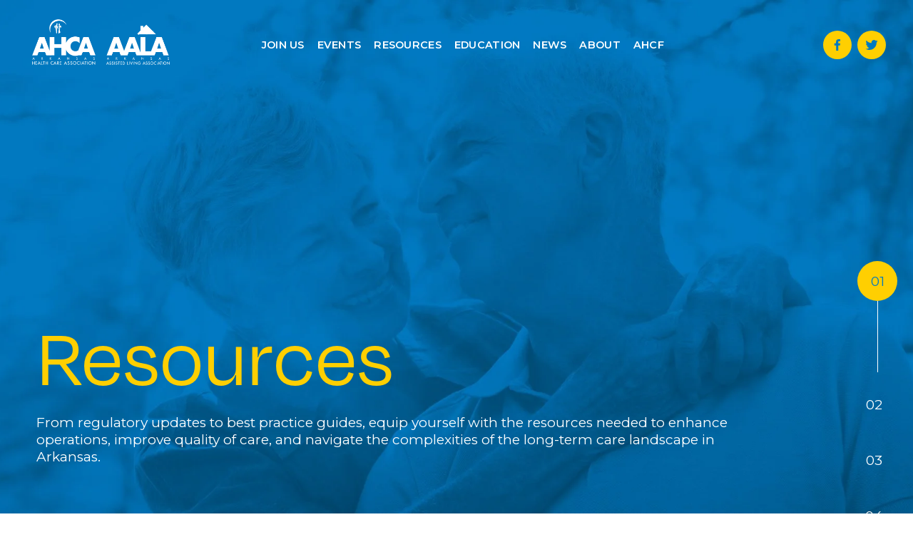

--- FILE ---
content_type: text/html;charset=utf-8
request_url: https://arhealthcare.com/
body_size: 60084
content:
<!doctype html>
<html xmlns:og="http://opengraphprotocol.org/schema/" xmlns:fb="http://www.facebook.com/2008/fbml" lang="en-US"  >
  <head>
    <meta http-equiv="X-UA-Compatible" content="IE=edge,chrome=1">
    <meta name="viewport" content="width=device-width, initial-scale=1">
    <!-- This is Squarespace. --><!-- ahca-rhctest -->
<base href="">
<meta charset="utf-8" />
<title>Arkansas Health Care Association | Nursing Home and Long Term Care Organization</title>
<meta http-equiv="Accept-CH" content="Sec-CH-UA-Platform-Version, Sec-CH-UA-Model" /><link rel="icon" type="image/x-icon" href="https://images.squarespace-cdn.com/content/v1/6626ce4e9c93b33cece9014f/7b129859-0174-4b96-af13-adf8a3f7dc2d/favicon.ico"/>
<link rel="canonical" href="https://arhealthcare.com"/>
<meta property="og:site_name" content="Arkansas Health Care Association"/>
<meta property="og:title" content="Arkansas Health Care Association | Nursing Home and Long Term Care Organization"/>
<meta property="og:url" content="https://arhealthcare.com"/>
<meta property="og:type" content="website"/>
<meta property="og:description" content="Arkansas Health Care Association is the state’s largest organization of long term care providers, representing more than 90% of the licensed long term care facilities in Arkansas. Its responsibilities are to educate, inform and represent members and member facilities before government agencies, othe"/>
<meta property="og:image" content="http://static1.squarespace.com/static/6626ce4e9c93b33cece9014f/t/663bc87435f0553dd0932f46/1715193972234/AHCA+Color2.png?format=1500w"/>
<meta property="og:image:width" content="1406"/>
<meta property="og:image:height" content="1009"/>
<meta itemprop="name" content="Arkansas Health Care Association &#124; Nursing Home and Long Term Care Organization"/>
<meta itemprop="url" content="https://arhealthcare.com"/>
<meta itemprop="description" content="Arkansas Health Care Association is the state’s largest organization of long term care providers, representing more than 90% of the licensed long term care facilities in Arkansas. Its responsibilities are to educate, inform and represent members and member facilities before government agencies, othe"/>
<meta itemprop="thumbnailUrl" content="http://static1.squarespace.com/static/6626ce4e9c93b33cece9014f/t/663bc87435f0553dd0932f46/1715193972234/AHCA+Color2.png?format=1500w"/>
<link rel="image_src" href="http://static1.squarespace.com/static/6626ce4e9c93b33cece9014f/t/663bc87435f0553dd0932f46/1715193972234/AHCA+Color2.png?format=1500w" />
<meta itemprop="image" content="http://static1.squarespace.com/static/6626ce4e9c93b33cece9014f/t/663bc87435f0553dd0932f46/1715193972234/AHCA+Color2.png?format=1500w"/>
<meta name="twitter:title" content="Arkansas Health Care Association &#124; Nursing Home and Long Term Care Organization"/>
<meta name="twitter:image" content="http://static1.squarespace.com/static/6626ce4e9c93b33cece9014f/t/663bc87435f0553dd0932f46/1715193972234/AHCA+Color2.png?format=1500w"/>
<meta name="twitter:url" content="https://arhealthcare.com"/>
<meta name="twitter:card" content="summary"/>
<meta name="twitter:description" content="Arkansas Health Care Association is the state’s largest organization of long term care providers, representing more than 90% of the licensed long term care facilities in Arkansas. Its responsibilities are to educate, inform and represent members and member facilities before government agencies, othe"/>
<meta name="description" content="Arkansas Health Care Association is the state’s largest organization of 
long term care providers, representing more than 90% of the licensed long 
term care facilities in Arkansas. Its responsibilities are to educate, 
inform and represent members and member facilities before government 
agencies, other trade associations and related industries." />
<link rel="preconnect" href="https://images.squarespace-cdn.com">
<link rel="preconnect" href="https://use.typekit.net" crossorigin>
<link rel="preconnect" href="https://p.typekit.net" crossorigin>
<script type="text/javascript" src="//use.typekit.net/ik/[base64].js" async fetchpriority="high" onload="try{Typekit.load();}catch(e){} document.documentElement.classList.remove('wf-loading');"></script>
<script>document.documentElement.classList.add('wf-loading')</script>
<style>@keyframes fonts-loading { 0%, 99% { color: transparent; } } html.wf-loading * { animation: fonts-loading 3s; }</style>
<link rel="preconnect" href="https://fonts.gstatic.com" crossorigin>
<link rel="stylesheet" href="https://fonts.googleapis.com/css2?family=Montserrat:ital,wght@0,400;0,500;0,600;0,700;1,400;1,700"><script type="text/javascript" crossorigin="anonymous" defer="true" nomodule="nomodule" src="//assets.squarespace.com/@sqs/polyfiller/1.6/legacy.js"></script>
<script type="text/javascript" crossorigin="anonymous" defer="true" src="//assets.squarespace.com/@sqs/polyfiller/1.6/modern.js"></script>
<script type="text/javascript">SQUARESPACE_ROLLUPS = {};</script>
<script>(function(rollups, name) { if (!rollups[name]) { rollups[name] = {}; } rollups[name].js = ["//assets.squarespace.com/universal/scripts-compressed/extract-css-runtime-e40ec28484421fd9-min.en-US.js"]; })(SQUARESPACE_ROLLUPS, 'squarespace-extract_css_runtime');</script>
<script crossorigin="anonymous" src="//assets.squarespace.com/universal/scripts-compressed/extract-css-runtime-e40ec28484421fd9-min.en-US.js" defer ></script><script>(function(rollups, name) { if (!rollups[name]) { rollups[name] = {}; } rollups[name].js = ["//assets.squarespace.com/universal/scripts-compressed/extract-css-moment-js-vendor-6f2a1f6ec9a41489-min.en-US.js"]; })(SQUARESPACE_ROLLUPS, 'squarespace-extract_css_moment_js_vendor');</script>
<script crossorigin="anonymous" src="//assets.squarespace.com/universal/scripts-compressed/extract-css-moment-js-vendor-6f2a1f6ec9a41489-min.en-US.js" defer ></script><script>(function(rollups, name) { if (!rollups[name]) { rollups[name] = {}; } rollups[name].js = ["//assets.squarespace.com/universal/scripts-compressed/cldr-resource-pack-22ed584d99d9b83d-min.en-US.js"]; })(SQUARESPACE_ROLLUPS, 'squarespace-cldr_resource_pack');</script>
<script crossorigin="anonymous" src="//assets.squarespace.com/universal/scripts-compressed/cldr-resource-pack-22ed584d99d9b83d-min.en-US.js" defer ></script><script>(function(rollups, name) { if (!rollups[name]) { rollups[name] = {}; } rollups[name].js = ["//assets.squarespace.com/universal/scripts-compressed/common-vendors-stable-fbd854d40b0804b7-min.en-US.js"]; })(SQUARESPACE_ROLLUPS, 'squarespace-common_vendors_stable');</script>
<script crossorigin="anonymous" src="//assets.squarespace.com/universal/scripts-compressed/common-vendors-stable-fbd854d40b0804b7-min.en-US.js" defer ></script><script>(function(rollups, name) { if (!rollups[name]) { rollups[name] = {}; } rollups[name].js = ["//assets.squarespace.com/universal/scripts-compressed/common-vendors-ca5ce1a64a3152e7-min.en-US.js"]; })(SQUARESPACE_ROLLUPS, 'squarespace-common_vendors');</script>
<script crossorigin="anonymous" src="//assets.squarespace.com/universal/scripts-compressed/common-vendors-ca5ce1a64a3152e7-min.en-US.js" defer ></script><script>(function(rollups, name) { if (!rollups[name]) { rollups[name] = {}; } rollups[name].js = ["//assets.squarespace.com/universal/scripts-compressed/common-4af50033f568d6e6-min.en-US.js"]; })(SQUARESPACE_ROLLUPS, 'squarespace-common');</script>
<script crossorigin="anonymous" src="//assets.squarespace.com/universal/scripts-compressed/common-4af50033f568d6e6-min.en-US.js" defer ></script><script>(function(rollups, name) { if (!rollups[name]) { rollups[name] = {}; } rollups[name].js = ["//assets.squarespace.com/universal/scripts-compressed/user-account-core-ea67c11a9369a4e1-min.en-US.js"]; })(SQUARESPACE_ROLLUPS, 'squarespace-user_account_core');</script>
<script crossorigin="anonymous" src="//assets.squarespace.com/universal/scripts-compressed/user-account-core-ea67c11a9369a4e1-min.en-US.js" defer ></script><script>(function(rollups, name) { if (!rollups[name]) { rollups[name] = {}; } rollups[name].css = ["//assets.squarespace.com/universal/styles-compressed/user-account-core-a6aa76ad471115e5-min.en-US.css"]; })(SQUARESPACE_ROLLUPS, 'squarespace-user_account_core');</script>
<link rel="stylesheet" type="text/css" href="//assets.squarespace.com/universal/styles-compressed/user-account-core-a6aa76ad471115e5-min.en-US.css"><script>(function(rollups, name) { if (!rollups[name]) { rollups[name] = {}; } rollups[name].js = ["//assets.squarespace.com/universal/scripts-compressed/performance-6c7058b44420b6db-min.en-US.js"]; })(SQUARESPACE_ROLLUPS, 'squarespace-performance');</script>
<script crossorigin="anonymous" src="//assets.squarespace.com/universal/scripts-compressed/performance-6c7058b44420b6db-min.en-US.js" defer ></script><script data-name="static-context">Static = window.Static || {}; Static.SQUARESPACE_CONTEXT = {"betaFeatureFlags":["section-sdk-plp-list-view-atc-button-enabled","marketing_landing_page","campaigns_new_image_layout_picker","campaigns_discount_section_in_blasts","i18n_beta_website_locales","member_areas_feature","nested_categories","pdp-site-styling-updates","new_stacked_index","enable_modernized_pdp_m3_layout_data","marketing_automations","enable_form_submission_trigger","override_block_styles","supports_versioned_template_assets","modernized-pdp-m2-enabled","contacts_and_campaigns_redesign","form_block_first_last_name_required","campaigns_import_discounts","campaigns_merch_state","scripts_defer","commerce-product-forms-rendering","campaigns_discount_section_in_automations","campaigns_thumbnail_layout"],"facebookAppId":"314192535267336","facebookApiVersion":"v6.0","rollups":{"squarespace-announcement-bar":{"js":"//assets.squarespace.com/universal/scripts-compressed/announcement-bar-92ab1c4891022f1d-min.en-US.js"},"squarespace-audio-player":{"css":"//assets.squarespace.com/universal/styles-compressed/audio-player-b05f5197a871c566-min.en-US.css","js":"//assets.squarespace.com/universal/scripts-compressed/audio-player-48b2ef79cf1c7ffb-min.en-US.js"},"squarespace-blog-collection-list":{"css":"//assets.squarespace.com/universal/styles-compressed/blog-collection-list-b4046463b72f34e2-min.en-US.css","js":"//assets.squarespace.com/universal/scripts-compressed/blog-collection-list-f78db80fc1cd6fce-min.en-US.js"},"squarespace-calendar-block-renderer":{"css":"//assets.squarespace.com/universal/styles-compressed/calendar-block-renderer-b72d08ba4421f5a0-min.en-US.css","js":"//assets.squarespace.com/universal/scripts-compressed/calendar-block-renderer-550530d9b21148ea-min.en-US.js"},"squarespace-chartjs-helpers":{"css":"//assets.squarespace.com/universal/styles-compressed/chartjs-helpers-96b256171ee039c1-min.en-US.css","js":"//assets.squarespace.com/universal/scripts-compressed/chartjs-helpers-4fd57f343946d08e-min.en-US.js"},"squarespace-comments":{"css":"//assets.squarespace.com/universal/styles-compressed/comments-6de68efdfb98e13b-min.en-US.css","js":"//assets.squarespace.com/universal/scripts-compressed/comments-c82e035c246c9f7a-min.en-US.js"},"squarespace-custom-css-popup":{"css":"//assets.squarespace.com/universal/styles-compressed/custom-css-popup-fcd7c49bd3d86599-min.en-US.css","js":"//assets.squarespace.com/universal/scripts-compressed/custom-css-popup-e9280ebb23a7c852-min.en-US.js"},"squarespace-dialog":{"css":"//assets.squarespace.com/universal/styles-compressed/dialog-f9093f2d526b94df-min.en-US.css","js":"//assets.squarespace.com/universal/scripts-compressed/dialog-2f49dc76926f092e-min.en-US.js"},"squarespace-events-collection":{"css":"//assets.squarespace.com/universal/styles-compressed/events-collection-b72d08ba4421f5a0-min.en-US.css","js":"//assets.squarespace.com/universal/scripts-compressed/events-collection-3e7891c6b5666deb-min.en-US.js"},"squarespace-form-rendering-utils":{"js":"//assets.squarespace.com/universal/scripts-compressed/form-rendering-utils-72486d759cb947b0-min.en-US.js"},"squarespace-forms":{"css":"//assets.squarespace.com/universal/styles-compressed/forms-0afd3c6ac30bbab1-min.en-US.css","js":"//assets.squarespace.com/universal/scripts-compressed/forms-2d09c3f5449a7594-min.en-US.js"},"squarespace-gallery-collection-list":{"css":"//assets.squarespace.com/universal/styles-compressed/gallery-collection-list-b4046463b72f34e2-min.en-US.css","js":"//assets.squarespace.com/universal/scripts-compressed/gallery-collection-list-07747667a3187b76-min.en-US.js"},"squarespace-image-zoom":{"css":"//assets.squarespace.com/universal/styles-compressed/image-zoom-b4046463b72f34e2-min.en-US.css","js":"//assets.squarespace.com/universal/scripts-compressed/image-zoom-60c18dc5f8f599ea-min.en-US.js"},"squarespace-pinterest":{"css":"//assets.squarespace.com/universal/styles-compressed/pinterest-b4046463b72f34e2-min.en-US.css","js":"//assets.squarespace.com/universal/scripts-compressed/pinterest-95bcbc1cf54446d6-min.en-US.js"},"squarespace-popup-overlay":{"css":"//assets.squarespace.com/universal/styles-compressed/popup-overlay-b742b752f5880972-min.en-US.css","js":"//assets.squarespace.com/universal/scripts-compressed/popup-overlay-8991e64cae120c67-min.en-US.js"},"squarespace-product-quick-view":{"css":"//assets.squarespace.com/universal/styles-compressed/product-quick-view-51626a62ec639a7b-min.en-US.css","js":"//assets.squarespace.com/universal/scripts-compressed/product-quick-view-b13bd0187c7199c1-min.en-US.js"},"squarespace-products-collection-item-v2":{"css":"//assets.squarespace.com/universal/styles-compressed/products-collection-item-v2-b4046463b72f34e2-min.en-US.css","js":"//assets.squarespace.com/universal/scripts-compressed/products-collection-item-v2-e3a3f101748fca6e-min.en-US.js"},"squarespace-products-collection-list-v2":{"css":"//assets.squarespace.com/universal/styles-compressed/products-collection-list-v2-b4046463b72f34e2-min.en-US.css","js":"//assets.squarespace.com/universal/scripts-compressed/products-collection-list-v2-eedc544f4cc56af4-min.en-US.js"},"squarespace-search-page":{"css":"//assets.squarespace.com/universal/styles-compressed/search-page-90a67fc09b9b32c6-min.en-US.css","js":"//assets.squarespace.com/universal/scripts-compressed/search-page-0ff0e020ab1fa1a7-min.en-US.js"},"squarespace-search-preview":{"js":"//assets.squarespace.com/universal/scripts-compressed/search-preview-0cd39e3057f784ac-min.en-US.js"},"squarespace-simple-liking":{"css":"//assets.squarespace.com/universal/styles-compressed/simple-liking-701bf8bbc05ec6aa-min.en-US.css","js":"//assets.squarespace.com/universal/scripts-compressed/simple-liking-c63bf8989a1c119a-min.en-US.js"},"squarespace-social-buttons":{"css":"//assets.squarespace.com/universal/styles-compressed/social-buttons-95032e5fa98e47a5-min.en-US.css","js":"//assets.squarespace.com/universal/scripts-compressed/social-buttons-0d3103d68d9577b7-min.en-US.js"},"squarespace-tourdates":{"css":"//assets.squarespace.com/universal/styles-compressed/tourdates-b4046463b72f34e2-min.en-US.css","js":"//assets.squarespace.com/universal/scripts-compressed/tourdates-6935a85e44fbeb38-min.en-US.js"},"squarespace-website-overlays-manager":{"css":"//assets.squarespace.com/universal/styles-compressed/website-overlays-manager-07ea5a4e004e6710-min.en-US.css","js":"//assets.squarespace.com/universal/scripts-compressed/website-overlays-manager-70d38206948bb16f-min.en-US.js"}},"pageType":2,"website":{"id":"6626ce4e9c93b33cece9014f","identifier":"ahca-rhctest","websiteType":1,"contentModifiedOn":1768314882483,"cloneable":false,"hasBeenCloneable":false,"siteStatus":{},"language":"en-US","translationLocale":"en-US","formattingLocale":"en-US","timeZone":"America/Chicago","machineTimeZoneOffset":-21600000,"timeZoneOffset":-21600000,"timeZoneAbbr":"CST","siteTitle":"Arkansas Health Care Association","fullSiteTitle":"Arkansas Health Care Association | Nursing Home and Long Term Care Organization","location":{},"logoImageId":"668eb05791ae1c661e27e77b","socialLogoImageId":"663bc87435f0553dd0932f46","shareButtonOptions":{"6":true,"4":true,"7":true,"1":true,"3":true,"8":true,"2":true},"logoImageUrl":"//images.squarespace-cdn.com/content/v1/6626ce4e9c93b33cece9014f/c08021f7-6fd0-4b6a-9261-6a9186466cb8/AHCA-and-AALA_white.png","socialLogoImageUrl":"//images.squarespace-cdn.com/content/v1/6626ce4e9c93b33cece9014f/9f20a119-3e81-4a8a-aa36-7735b4b4f096/AHCA+Color2.png","authenticUrl":"https://arhealthcare.com","internalUrl":"https://ahca-rhctest.squarespace.com","baseUrl":"https://arhealthcare.com","primaryDomain":"arhealthcare.com","sslSetting":3,"isHstsEnabled":true,"socialAccounts":[{"serviceId":60,"screenname":"Facebook","addedOn":1715193856421,"profileUrl":"https://www.facebook.com/ahcaaala/?view_public_for=248089062252502","iconEnabled":true,"serviceName":"facebook-unauth"},{"serviceId":62,"screenname":"Twitter","addedOn":1715193905603,"profileUrl":"https://twitter.com/ahca_aala","iconEnabled":true,"serviceName":"twitter-unauth"}],"typekitId":"","statsMigrated":false,"imageMetadataProcessingEnabled":false,"screenshotId":"3f00d3288183ef475e4277f8b053cb733c5ed3720412a062407de6c9ba22ea9c","captchaSettings":{"enabledForDonations":false},"showOwnerLogin":false},"websiteSettings":{"id":"6626ce4f9c93b33cece90152","websiteId":"6626ce4e9c93b33cece9014f","subjects":[],"country":"US","state":"AR","simpleLikingEnabled":true,"mobileInfoBarSettings":{"isContactEmailEnabled":false,"isContactPhoneNumberEnabled":false,"isLocationEnabled":false,"isBusinessHoursEnabled":false},"announcementBarSettings":{},"popupOverlaySettings":{"style":1,"showOnScroll":false,"scrollPercentage":25,"showOnTimer":true,"timerDelay":0,"showUntilSignup":false,"displayFrequency":1,"enableMobile":true,"enabledPages":["663bbe7cf0cb3a45f61e46f0","6644d778b32bb6075da7affa","663bbe9df0cb3a45f61e501e"],"showOnAllPages":false,"version":3},"commentLikesAllowed":true,"commentAnonAllowed":true,"commentThreaded":true,"commentApprovalRequired":false,"commentAvatarsOn":true,"commentSortType":2,"commentFlagThreshold":0,"commentFlagsAllowed":true,"commentEnableByDefault":true,"commentDisableAfterDaysDefault":0,"disqusShortname":"","commentsEnabled":false,"businessHours":{},"storeSettings":{"returnPolicy":null,"termsOfService":null,"privacyPolicy":null,"expressCheckout":false,"continueShoppingLinkUrl":"/","useLightCart":false,"showNoteField":false,"shippingCountryDefaultValue":"US","billToShippingDefaultValue":false,"showShippingPhoneNumber":true,"isShippingPhoneRequired":false,"showBillingPhoneNumber":true,"isBillingPhoneRequired":false,"currenciesSupported":["USD","CAD","GBP","AUD","EUR","CHF","NOK","SEK","DKK","NZD","SGD","MXN","HKD","CZK","ILS","MYR","RUB","PHP","PLN","THB","BRL","ARS","COP","IDR","INR","JPY","ZAR"],"defaultCurrency":"USD","selectedCurrency":"USD","measurementStandard":1,"showCustomCheckoutForm":false,"checkoutPageMarketingOptInEnabled":true,"enableMailingListOptInByDefault":false,"sameAsRetailLocation":false,"merchandisingSettings":{"scarcityEnabledOnProductItems":false,"scarcityEnabledOnProductBlocks":false,"scarcityMessageType":"DEFAULT_SCARCITY_MESSAGE","scarcityThreshold":10,"multipleQuantityAllowedForServices":true,"restockNotificationsEnabled":false,"restockNotificationsSuccessText":"","restockNotificationsMailingListSignUpEnabled":false,"relatedProductsEnabled":false,"relatedProductsOrdering":"random","soldOutVariantsDropdownDisabled":false,"productComposerOptedIn":false,"productComposerABTestOptedOut":false,"productReviewsEnabled":false},"minimumOrderSubtotalEnabled":false,"minimumOrderSubtotal":{"currency":"USD","value":"0.00"},"addToCartConfirmationType":2,"isLive":false,"multipleQuantityAllowedForServices":true},"useEscapeKeyToLogin":false,"ssBadgeType":1,"ssBadgePosition":4,"ssBadgeVisibility":1,"ssBadgeDevices":1,"pinterestOverlayOptions":{"mode":"disabled"},"userAccountsSettings":{"loginAllowed":true,"signupAllowed":true}},"cookieSettings":{"isCookieBannerEnabled":false,"isRestrictiveCookiePolicyEnabled":false,"cookieBannerText":"","cookieBannerTheme":"","cookieBannerVariant":"","cookieBannerPosition":"","cookieBannerCtaVariant":"","cookieBannerCtaText":"","cookieBannerAcceptType":"OPT_IN","cookieBannerOptOutCtaText":"","cookieBannerHasOptOut":false,"cookieBannerHasManageCookies":true,"cookieBannerManageCookiesLabel":"","cookieBannerSavedPreferencesText":"","cookieBannerSavedPreferencesLayout":"PILL"},"websiteCloneable":false,"collection":{"title":"Home","id":"6626ce75d04f776c6f7bcd61","fullUrl":"/","type":10,"permissionType":1},"subscribed":false,"appDomain":"squarespace.com","templateTweakable":true,"tweakJSON":{"form-use-theme-colors":"false","header-logo-height":"75px","header-mobile-logo-max-height":"58px","header-vert-padding":"2vw","header-width":"Full","maxPageWidth":"3000px","mobile-header-vert-padding":"6vw","pagePadding":"3vw","tweak-blog-alternating-side-by-side-image-aspect-ratio":"1:1 Square","tweak-blog-alternating-side-by-side-image-spacing":"6%","tweak-blog-alternating-side-by-side-meta-spacing":"20px","tweak-blog-alternating-side-by-side-primary-meta":"Categories","tweak-blog-alternating-side-by-side-read-more-spacing":"20px","tweak-blog-alternating-side-by-side-secondary-meta":"Date","tweak-blog-basic-grid-columns":"3","tweak-blog-basic-grid-image-aspect-ratio":"3:2 Standard","tweak-blog-basic-grid-image-spacing":"20px","tweak-blog-basic-grid-meta-spacing":"10px","tweak-blog-basic-grid-primary-meta":"Categories","tweak-blog-basic-grid-read-more-spacing":"20px","tweak-blog-basic-grid-secondary-meta":"None","tweak-blog-item-custom-width":"75","tweak-blog-item-show-author-profile":"false","tweak-blog-item-width":"Medium","tweak-blog-masonry-columns":"2","tweak-blog-masonry-horizontal-spacing":"30px","tweak-blog-masonry-image-spacing":"20px","tweak-blog-masonry-meta-spacing":"20px","tweak-blog-masonry-primary-meta":"Categories","tweak-blog-masonry-read-more-spacing":"20px","tweak-blog-masonry-secondary-meta":"Date","tweak-blog-masonry-vertical-spacing":"30px","tweak-blog-side-by-side-image-aspect-ratio":"1:1 Square","tweak-blog-side-by-side-image-spacing":"6%","tweak-blog-side-by-side-meta-spacing":"20px","tweak-blog-side-by-side-primary-meta":"Categories","tweak-blog-side-by-side-read-more-spacing":"20px","tweak-blog-side-by-side-secondary-meta":"Date","tweak-blog-single-column-image-spacing":"50px","tweak-blog-single-column-meta-spacing":"0px","tweak-blog-single-column-primary-meta":"Date","tweak-blog-single-column-read-more-spacing":"0px","tweak-blog-single-column-secondary-meta":"Categories","tweak-events-stacked-show-thumbnails":"true","tweak-events-stacked-thumbnail-size":"3:2 Standard","tweak-fixed-header":"false","tweak-fixed-header-style":"Basic","tweak-global-animations-animation-curve":"ease","tweak-global-animations-animation-delay":"0.6s","tweak-global-animations-animation-duration":"0.60s","tweak-global-animations-animation-style":"fade","tweak-global-animations-animation-type":"slide","tweak-global-animations-complexity-level":"detailed","tweak-global-animations-enabled":"true","tweak-portfolio-grid-basic-custom-height":"50","tweak-portfolio-grid-overlay-custom-height":"50","tweak-portfolio-hover-follow-acceleration":"10%","tweak-portfolio-hover-follow-animation-duration":"Fast","tweak-portfolio-hover-follow-animation-type":"Fade","tweak-portfolio-hover-follow-delimiter":"Bullet","tweak-portfolio-hover-follow-front":"false","tweak-portfolio-hover-follow-layout":"Inline","tweak-portfolio-hover-follow-size":"50","tweak-portfolio-hover-follow-text-spacing-x":"1.5","tweak-portfolio-hover-follow-text-spacing-y":"1.5","tweak-portfolio-hover-static-animation-duration":"Fast","tweak-portfolio-hover-static-animation-type":"Fade","tweak-portfolio-hover-static-delimiter":"Hyphen","tweak-portfolio-hover-static-front":"true","tweak-portfolio-hover-static-layout":"Inline","tweak-portfolio-hover-static-size":"50","tweak-portfolio-hover-static-text-spacing-x":"1.5","tweak-portfolio-hover-static-text-spacing-y":"1.5","tweak-portfolio-index-background-animation-duration":"Medium","tweak-portfolio-index-background-animation-type":"Fade","tweak-portfolio-index-background-custom-height":"50","tweak-portfolio-index-background-delimiter":"None","tweak-portfolio-index-background-height":"Large","tweak-portfolio-index-background-horizontal-alignment":"Center","tweak-portfolio-index-background-link-format":"Stacked","tweak-portfolio-index-background-persist":"false","tweak-portfolio-index-background-vertical-alignment":"Middle","tweak-portfolio-index-background-width":"Full","tweak-transparent-header":"true"},"templateId":"5c5a519771c10ba3470d8101","templateVersion":"7.1","pageFeatures":[1,2,4],"gmRenderKey":"QUl6YVN5Q0JUUk9xNkx1dkZfSUUxcjQ2LVQ0QWVUU1YtMGQ3bXk4","templateScriptsRootUrl":"https://static1.squarespace.com/static/vta/5c5a519771c10ba3470d8101/scripts/","impersonatedSession":false,"tzData":{"zones":[[-360,"US","C%sT",null]],"rules":{"US":[[1967,2006,null,"Oct","lastSun","2:00","0","S"],[1987,2006,null,"Apr","Sun>=1","2:00","1:00","D"],[2007,"max",null,"Mar","Sun>=8","2:00","1:00","D"],[2007,"max",null,"Nov","Sun>=1","2:00","0","S"]]}},"showAnnouncementBar":false,"recaptchaEnterpriseContext":{"recaptchaEnterpriseSiteKey":"6LdDFQwjAAAAAPigEvvPgEVbb7QBm-TkVJdDTlAv"},"i18nContext":{"timeZoneData":{"id":"America/Chicago","name":"Central Time"}},"env":"PRODUCTION","visitorFormContext":{"formFieldFormats":{"initialNameOrder":"GIVEN_FIRST","initialAddressFormat":{"id":0,"type":"ADDRESS","country":"US","labelLocale":"en","fields":[{"type":"FIELD","label":"Address Line 1","identifier":"Line1","length":0,"required":true,"metadata":{"autocomplete":"address-line1"}},{"type":"SEPARATOR","label":"\n","identifier":"Newline","length":0,"required":false,"metadata":{}},{"type":"FIELD","label":"Address Line 2","identifier":"Line2","length":0,"required":false,"metadata":{"autocomplete":"address-line2"}},{"type":"SEPARATOR","label":"\n","identifier":"Newline","length":0,"required":false,"metadata":{}},{"type":"FIELD","label":"City","identifier":"City","length":0,"required":true,"metadata":{"autocomplete":"address-level2"}},{"type":"SEPARATOR","label":",","identifier":"Comma","length":0,"required":false,"metadata":{}},{"type":"SEPARATOR","label":" ","identifier":"Space","length":0,"required":false,"metadata":{}},{"type":"FIELD","label":"State","identifier":"State","length":0,"required":true,"metadata":{"autocomplete":"address-level1"}},{"type":"SEPARATOR","label":" ","identifier":"Space","length":0,"required":false,"metadata":{}},{"type":"FIELD","label":"ZIP Code","identifier":"Zip","length":0,"required":true,"metadata":{"autocomplete":"postal-code"}}]},"countries":[{"name":"Afghanistan","code":"AF","phoneCode":"+93"},{"name":"\u00C5land Islands","code":"AX","phoneCode":"+358"},{"name":"Albania","code":"AL","phoneCode":"+355"},{"name":"Algeria","code":"DZ","phoneCode":"+213"},{"name":"American Samoa","code":"AS","phoneCode":"+1"},{"name":"Andorra","code":"AD","phoneCode":"+376"},{"name":"Angola","code":"AO","phoneCode":"+244"},{"name":"Anguilla","code":"AI","phoneCode":"+1"},{"name":"Antigua & Barbuda","code":"AG","phoneCode":"+1"},{"name":"Argentina","code":"AR","phoneCode":"+54"},{"name":"Armenia","code":"AM","phoneCode":"+374"},{"name":"Aruba","code":"AW","phoneCode":"+297"},{"name":"Ascension Island","code":"AC","phoneCode":"+247"},{"name":"Australia","code":"AU","phoneCode":"+61"},{"name":"Austria","code":"AT","phoneCode":"+43"},{"name":"Azerbaijan","code":"AZ","phoneCode":"+994"},{"name":"Bahamas","code":"BS","phoneCode":"+1"},{"name":"Bahrain","code":"BH","phoneCode":"+973"},{"name":"Bangladesh","code":"BD","phoneCode":"+880"},{"name":"Barbados","code":"BB","phoneCode":"+1"},{"name":"Belarus","code":"BY","phoneCode":"+375"},{"name":"Belgium","code":"BE","phoneCode":"+32"},{"name":"Belize","code":"BZ","phoneCode":"+501"},{"name":"Benin","code":"BJ","phoneCode":"+229"},{"name":"Bermuda","code":"BM","phoneCode":"+1"},{"name":"Bhutan","code":"BT","phoneCode":"+975"},{"name":"Bolivia","code":"BO","phoneCode":"+591"},{"name":"Bosnia & Herzegovina","code":"BA","phoneCode":"+387"},{"name":"Botswana","code":"BW","phoneCode":"+267"},{"name":"Brazil","code":"BR","phoneCode":"+55"},{"name":"British Indian Ocean Territory","code":"IO","phoneCode":"+246"},{"name":"British Virgin Islands","code":"VG","phoneCode":"+1"},{"name":"Brunei","code":"BN","phoneCode":"+673"},{"name":"Bulgaria","code":"BG","phoneCode":"+359"},{"name":"Burkina Faso","code":"BF","phoneCode":"+226"},{"name":"Burundi","code":"BI","phoneCode":"+257"},{"name":"Cambodia","code":"KH","phoneCode":"+855"},{"name":"Cameroon","code":"CM","phoneCode":"+237"},{"name":"Canada","code":"CA","phoneCode":"+1"},{"name":"Cape Verde","code":"CV","phoneCode":"+238"},{"name":"Caribbean Netherlands","code":"BQ","phoneCode":"+599"},{"name":"Cayman Islands","code":"KY","phoneCode":"+1"},{"name":"Central African Republic","code":"CF","phoneCode":"+236"},{"name":"Chad","code":"TD","phoneCode":"+235"},{"name":"Chile","code":"CL","phoneCode":"+56"},{"name":"China","code":"CN","phoneCode":"+86"},{"name":"Christmas Island","code":"CX","phoneCode":"+61"},{"name":"Cocos (Keeling) Islands","code":"CC","phoneCode":"+61"},{"name":"Colombia","code":"CO","phoneCode":"+57"},{"name":"Comoros","code":"KM","phoneCode":"+269"},{"name":"Congo - Brazzaville","code":"CG","phoneCode":"+242"},{"name":"Congo - Kinshasa","code":"CD","phoneCode":"+243"},{"name":"Cook Islands","code":"CK","phoneCode":"+682"},{"name":"Costa Rica","code":"CR","phoneCode":"+506"},{"name":"C\u00F4te d\u2019Ivoire","code":"CI","phoneCode":"+225"},{"name":"Croatia","code":"HR","phoneCode":"+385"},{"name":"Cuba","code":"CU","phoneCode":"+53"},{"name":"Cura\u00E7ao","code":"CW","phoneCode":"+599"},{"name":"Cyprus","code":"CY","phoneCode":"+357"},{"name":"Czechia","code":"CZ","phoneCode":"+420"},{"name":"Denmark","code":"DK","phoneCode":"+45"},{"name":"Djibouti","code":"DJ","phoneCode":"+253"},{"name":"Dominica","code":"DM","phoneCode":"+1"},{"name":"Dominican Republic","code":"DO","phoneCode":"+1"},{"name":"Ecuador","code":"EC","phoneCode":"+593"},{"name":"Egypt","code":"EG","phoneCode":"+20"},{"name":"El Salvador","code":"SV","phoneCode":"+503"},{"name":"Equatorial Guinea","code":"GQ","phoneCode":"+240"},{"name":"Eritrea","code":"ER","phoneCode":"+291"},{"name":"Estonia","code":"EE","phoneCode":"+372"},{"name":"Eswatini","code":"SZ","phoneCode":"+268"},{"name":"Ethiopia","code":"ET","phoneCode":"+251"},{"name":"Falkland Islands","code":"FK","phoneCode":"+500"},{"name":"Faroe Islands","code":"FO","phoneCode":"+298"},{"name":"Fiji","code":"FJ","phoneCode":"+679"},{"name":"Finland","code":"FI","phoneCode":"+358"},{"name":"France","code":"FR","phoneCode":"+33"},{"name":"French Guiana","code":"GF","phoneCode":"+594"},{"name":"French Polynesia","code":"PF","phoneCode":"+689"},{"name":"Gabon","code":"GA","phoneCode":"+241"},{"name":"Gambia","code":"GM","phoneCode":"+220"},{"name":"Georgia","code":"GE","phoneCode":"+995"},{"name":"Germany","code":"DE","phoneCode":"+49"},{"name":"Ghana","code":"GH","phoneCode":"+233"},{"name":"Gibraltar","code":"GI","phoneCode":"+350"},{"name":"Greece","code":"GR","phoneCode":"+30"},{"name":"Greenland","code":"GL","phoneCode":"+299"},{"name":"Grenada","code":"GD","phoneCode":"+1"},{"name":"Guadeloupe","code":"GP","phoneCode":"+590"},{"name":"Guam","code":"GU","phoneCode":"+1"},{"name":"Guatemala","code":"GT","phoneCode":"+502"},{"name":"Guernsey","code":"GG","phoneCode":"+44"},{"name":"Guinea","code":"GN","phoneCode":"+224"},{"name":"Guinea-Bissau","code":"GW","phoneCode":"+245"},{"name":"Guyana","code":"GY","phoneCode":"+592"},{"name":"Haiti","code":"HT","phoneCode":"+509"},{"name":"Honduras","code":"HN","phoneCode":"+504"},{"name":"Hong Kong SAR China","code":"HK","phoneCode":"+852"},{"name":"Hungary","code":"HU","phoneCode":"+36"},{"name":"Iceland","code":"IS","phoneCode":"+354"},{"name":"India","code":"IN","phoneCode":"+91"},{"name":"Indonesia","code":"ID","phoneCode":"+62"},{"name":"Iran","code":"IR","phoneCode":"+98"},{"name":"Iraq","code":"IQ","phoneCode":"+964"},{"name":"Ireland","code":"IE","phoneCode":"+353"},{"name":"Isle of Man","code":"IM","phoneCode":"+44"},{"name":"Israel","code":"IL","phoneCode":"+972"},{"name":"Italy","code":"IT","phoneCode":"+39"},{"name":"Jamaica","code":"JM","phoneCode":"+1"},{"name":"Japan","code":"JP","phoneCode":"+81"},{"name":"Jersey","code":"JE","phoneCode":"+44"},{"name":"Jordan","code":"JO","phoneCode":"+962"},{"name":"Kazakhstan","code":"KZ","phoneCode":"+7"},{"name":"Kenya","code":"KE","phoneCode":"+254"},{"name":"Kiribati","code":"KI","phoneCode":"+686"},{"name":"Kosovo","code":"XK","phoneCode":"+383"},{"name":"Kuwait","code":"KW","phoneCode":"+965"},{"name":"Kyrgyzstan","code":"KG","phoneCode":"+996"},{"name":"Laos","code":"LA","phoneCode":"+856"},{"name":"Latvia","code":"LV","phoneCode":"+371"},{"name":"Lebanon","code":"LB","phoneCode":"+961"},{"name":"Lesotho","code":"LS","phoneCode":"+266"},{"name":"Liberia","code":"LR","phoneCode":"+231"},{"name":"Libya","code":"LY","phoneCode":"+218"},{"name":"Liechtenstein","code":"LI","phoneCode":"+423"},{"name":"Lithuania","code":"LT","phoneCode":"+370"},{"name":"Luxembourg","code":"LU","phoneCode":"+352"},{"name":"Macao SAR China","code":"MO","phoneCode":"+853"},{"name":"Madagascar","code":"MG","phoneCode":"+261"},{"name":"Malawi","code":"MW","phoneCode":"+265"},{"name":"Malaysia","code":"MY","phoneCode":"+60"},{"name":"Maldives","code":"MV","phoneCode":"+960"},{"name":"Mali","code":"ML","phoneCode":"+223"},{"name":"Malta","code":"MT","phoneCode":"+356"},{"name":"Marshall Islands","code":"MH","phoneCode":"+692"},{"name":"Martinique","code":"MQ","phoneCode":"+596"},{"name":"Mauritania","code":"MR","phoneCode":"+222"},{"name":"Mauritius","code":"MU","phoneCode":"+230"},{"name":"Mayotte","code":"YT","phoneCode":"+262"},{"name":"Mexico","code":"MX","phoneCode":"+52"},{"name":"Micronesia","code":"FM","phoneCode":"+691"},{"name":"Moldova","code":"MD","phoneCode":"+373"},{"name":"Monaco","code":"MC","phoneCode":"+377"},{"name":"Mongolia","code":"MN","phoneCode":"+976"},{"name":"Montenegro","code":"ME","phoneCode":"+382"},{"name":"Montserrat","code":"MS","phoneCode":"+1"},{"name":"Morocco","code":"MA","phoneCode":"+212"},{"name":"Mozambique","code":"MZ","phoneCode":"+258"},{"name":"Myanmar (Burma)","code":"MM","phoneCode":"+95"},{"name":"Namibia","code":"NA","phoneCode":"+264"},{"name":"Nauru","code":"NR","phoneCode":"+674"},{"name":"Nepal","code":"NP","phoneCode":"+977"},{"name":"Netherlands","code":"NL","phoneCode":"+31"},{"name":"New Caledonia","code":"NC","phoneCode":"+687"},{"name":"New Zealand","code":"NZ","phoneCode":"+64"},{"name":"Nicaragua","code":"NI","phoneCode":"+505"},{"name":"Niger","code":"NE","phoneCode":"+227"},{"name":"Nigeria","code":"NG","phoneCode":"+234"},{"name":"Niue","code":"NU","phoneCode":"+683"},{"name":"Norfolk Island","code":"NF","phoneCode":"+672"},{"name":"Northern Mariana Islands","code":"MP","phoneCode":"+1"},{"name":"North Korea","code":"KP","phoneCode":"+850"},{"name":"North Macedonia","code":"MK","phoneCode":"+389"},{"name":"Norway","code":"NO","phoneCode":"+47"},{"name":"Oman","code":"OM","phoneCode":"+968"},{"name":"Pakistan","code":"PK","phoneCode":"+92"},{"name":"Palau","code":"PW","phoneCode":"+680"},{"name":"Palestinian Territories","code":"PS","phoneCode":"+970"},{"name":"Panama","code":"PA","phoneCode":"+507"},{"name":"Papua New Guinea","code":"PG","phoneCode":"+675"},{"name":"Paraguay","code":"PY","phoneCode":"+595"},{"name":"Peru","code":"PE","phoneCode":"+51"},{"name":"Philippines","code":"PH","phoneCode":"+63"},{"name":"Poland","code":"PL","phoneCode":"+48"},{"name":"Portugal","code":"PT","phoneCode":"+351"},{"name":"Puerto Rico","code":"PR","phoneCode":"+1"},{"name":"Qatar","code":"QA","phoneCode":"+974"},{"name":"R\u00E9union","code":"RE","phoneCode":"+262"},{"name":"Romania","code":"RO","phoneCode":"+40"},{"name":"Russia","code":"RU","phoneCode":"+7"},{"name":"Rwanda","code":"RW","phoneCode":"+250"},{"name":"Samoa","code":"WS","phoneCode":"+685"},{"name":"San Marino","code":"SM","phoneCode":"+378"},{"name":"S\u00E3o Tom\u00E9 & Pr\u00EDncipe","code":"ST","phoneCode":"+239"},{"name":"Saudi Arabia","code":"SA","phoneCode":"+966"},{"name":"Senegal","code":"SN","phoneCode":"+221"},{"name":"Serbia","code":"RS","phoneCode":"+381"},{"name":"Seychelles","code":"SC","phoneCode":"+248"},{"name":"Sierra Leone","code":"SL","phoneCode":"+232"},{"name":"Singapore","code":"SG","phoneCode":"+65"},{"name":"Sint Maarten","code":"SX","phoneCode":"+1"},{"name":"Slovakia","code":"SK","phoneCode":"+421"},{"name":"Slovenia","code":"SI","phoneCode":"+386"},{"name":"Solomon Islands","code":"SB","phoneCode":"+677"},{"name":"Somalia","code":"SO","phoneCode":"+252"},{"name":"South Africa","code":"ZA","phoneCode":"+27"},{"name":"South Korea","code":"KR","phoneCode":"+82"},{"name":"South Sudan","code":"SS","phoneCode":"+211"},{"name":"Spain","code":"ES","phoneCode":"+34"},{"name":"Sri Lanka","code":"LK","phoneCode":"+94"},{"name":"St. Barth\u00E9lemy","code":"BL","phoneCode":"+590"},{"name":"St. Helena","code":"SH","phoneCode":"+290"},{"name":"St. Kitts & Nevis","code":"KN","phoneCode":"+1"},{"name":"St. Lucia","code":"LC","phoneCode":"+1"},{"name":"St. Martin","code":"MF","phoneCode":"+590"},{"name":"St. Pierre & Miquelon","code":"PM","phoneCode":"+508"},{"name":"St. Vincent & Grenadines","code":"VC","phoneCode":"+1"},{"name":"Sudan","code":"SD","phoneCode":"+249"},{"name":"Suriname","code":"SR","phoneCode":"+597"},{"name":"Svalbard & Jan Mayen","code":"SJ","phoneCode":"+47"},{"name":"Sweden","code":"SE","phoneCode":"+46"},{"name":"Switzerland","code":"CH","phoneCode":"+41"},{"name":"Syria","code":"SY","phoneCode":"+963"},{"name":"Taiwan","code":"TW","phoneCode":"+886"},{"name":"Tajikistan","code":"TJ","phoneCode":"+992"},{"name":"Tanzania","code":"TZ","phoneCode":"+255"},{"name":"Thailand","code":"TH","phoneCode":"+66"},{"name":"Timor-Leste","code":"TL","phoneCode":"+670"},{"name":"Togo","code":"TG","phoneCode":"+228"},{"name":"Tokelau","code":"TK","phoneCode":"+690"},{"name":"Tonga","code":"TO","phoneCode":"+676"},{"name":"Trinidad & Tobago","code":"TT","phoneCode":"+1"},{"name":"Tristan da Cunha","code":"TA","phoneCode":"+290"},{"name":"Tunisia","code":"TN","phoneCode":"+216"},{"name":"T\u00FCrkiye","code":"TR","phoneCode":"+90"},{"name":"Turkmenistan","code":"TM","phoneCode":"+993"},{"name":"Turks & Caicos Islands","code":"TC","phoneCode":"+1"},{"name":"Tuvalu","code":"TV","phoneCode":"+688"},{"name":"U.S. Virgin Islands","code":"VI","phoneCode":"+1"},{"name":"Uganda","code":"UG","phoneCode":"+256"},{"name":"Ukraine","code":"UA","phoneCode":"+380"},{"name":"United Arab Emirates","code":"AE","phoneCode":"+971"},{"name":"United Kingdom","code":"GB","phoneCode":"+44"},{"name":"United States","code":"US","phoneCode":"+1"},{"name":"Uruguay","code":"UY","phoneCode":"+598"},{"name":"Uzbekistan","code":"UZ","phoneCode":"+998"},{"name":"Vanuatu","code":"VU","phoneCode":"+678"},{"name":"Vatican City","code":"VA","phoneCode":"+39"},{"name":"Venezuela","code":"VE","phoneCode":"+58"},{"name":"Vietnam","code":"VN","phoneCode":"+84"},{"name":"Wallis & Futuna","code":"WF","phoneCode":"+681"},{"name":"Western Sahara","code":"EH","phoneCode":"+212"},{"name":"Yemen","code":"YE","phoneCode":"+967"},{"name":"Zambia","code":"ZM","phoneCode":"+260"},{"name":"Zimbabwe","code":"ZW","phoneCode":"+263"}],"initialPhoneFormat":{"id":0,"type":"PHONE_NUMBER","country":"US","labelLocale":"en-US","fields":[{"type":"SEPARATOR","label":"(","identifier":"LeftParen","length":0,"required":false,"metadata":{}},{"type":"FIELD","label":"1","identifier":"1","length":3,"required":false,"metadata":{}},{"type":"SEPARATOR","label":")","identifier":"RightParen","length":0,"required":false,"metadata":{}},{"type":"SEPARATOR","label":" ","identifier":"Space","length":0,"required":false,"metadata":{}},{"type":"FIELD","label":"2","identifier":"2","length":3,"required":false,"metadata":{}},{"type":"SEPARATOR","label":"-","identifier":"Dash","length":0,"required":false,"metadata":{}},{"type":"FIELD","label":"3","identifier":"3","length":14,"required":false,"metadata":{}}]}},"localizedStrings":{"validation":{"noValidSelection":"A valid selection must be made.","invalidUrl":"Must be a valid URL.","stringTooLong":"Value should have a length no longer than {0}.","containsInvalidKey":"{0} contains an invalid key.","invalidTwitterUsername":"Must be a valid Twitter username.","valueOutsideRange":"Value must be in the range {0} to {1}.","invalidPassword":"Passwords should not contain whitespace.","missingRequiredSubfields":"{0} is missing required subfields: {1}","invalidCurrency":"Currency value should be formatted like 1234 or 123.99.","invalidMapSize":"Value should contain exactly {0} elements.","subfieldsRequired":"All fields in {0} are required.","formSubmissionFailed":"Form submission failed. Review the following information: {0}.","invalidCountryCode":"Country code should have an optional plus and up to 4 digits.","invalidDate":"This is not a real date.","required":"{0} is required.","invalidStringLength":"Value should be {0} characters long.","invalidEmail":"Email addresses should follow the format user@domain.com.","invalidListLength":"Value should be {0} elements long.","allEmpty":"Please fill out at least one form field.","missingRequiredQuestion":"Missing a required question.","invalidQuestion":"Contained an invalid question.","captchaFailure":"Captcha validation failed. Please try again.","stringTooShort":"Value should have a length of at least {0}.","invalid":"{0} is not valid.","formErrors":"Form Errors","containsInvalidValue":"{0} contains an invalid value.","invalidUnsignedNumber":"Numbers must contain only digits and no other characters.","invalidName":"Valid names contain only letters, numbers, spaces, ', or - characters."},"submit":"Submit","status":{"title":"{@} Block","learnMore":"Learn more"},"name":{"firstName":"First Name","lastName":"Last Name"},"lightbox":{"openForm":"Open Form"},"likert":{"agree":"Agree","stronglyDisagree":"Strongly Disagree","disagree":"Disagree","stronglyAgree":"Strongly Agree","neutral":"Neutral"},"time":{"am":"AM","second":"Second","pm":"PM","minute":"Minute","amPm":"AM/PM","hour":"Hour"},"notFound":"Form not found.","date":{"yyyy":"YYYY","year":"Year","mm":"MM","day":"Day","month":"Month","dd":"DD"},"phone":{"country":"Country","number":"Number","prefix":"Prefix","areaCode":"Area Code","line":"Line"},"submitError":"Unable to submit form. Please try again later.","address":{"stateProvince":"State/Province","country":"Country","zipPostalCode":"Zip/Postal Code","address2":"Address 2","address1":"Address 1","city":"City"},"email":{"signUp":"Sign up for news and updates"},"cannotSubmitDemoForm":"This is a demo form and cannot be submitted.","required":"(required)","invalidData":"Invalid form data."}}};</script><link rel="stylesheet" type="text/css" href="https://definitions.sqspcdn.com/website-component-definition/static-assets/website.components.code/f9b2d28e-a082-41ff-b9ad-4a0fe78aab06_181/website.components.code.styles.css"/><link rel="stylesheet" type="text/css" href="https://definitions.sqspcdn.com/website-component-definition/static-assets/website.components.button/de3cfdd7-c40e-48fc-a4e7-e1fe286e9678_305/website.components.button.styles.css"/><link rel="stylesheet" type="text/css" href="https://definitions.sqspcdn.com/website-component-definition/static-assets/website.components.imageFluid/fc932e99-7613-41a4-a126-d9ee594f93ed_135/website.components.imageFluid.styles.css"/><link rel="stylesheet" type="text/css" href="https://definitions.sqspcdn.com/website-component-definition/static-assets/website.components.shape/4d5a3d29-c4f5-4b2f-9783-bbdc4aef0359_530/website.components.shape.styles.css"/><script defer src="https://definitions.sqspcdn.com/website-component-definition/static-assets/website.components.imageFluid/fc932e99-7613-41a4-a126-d9ee594f93ed_135/image-effect-refracted-lines.js"></script><script defer src="https://definitions.sqspcdn.com/website-component-definition/static-assets/website.components.shape/4d5a3d29-c4f5-4b2f-9783-bbdc4aef0359_530/8830.js"></script><script defer src="https://definitions.sqspcdn.com/website-component-definition/static-assets/website.components.code/f9b2d28e-a082-41ff-b9ad-4a0fe78aab06_181/website.components.code.visitor.js"></script><script defer src="https://definitions.sqspcdn.com/website-component-definition/static-assets/website.components.imageFluid/fc932e99-7613-41a4-a126-d9ee594f93ed_135/website.components.imageFluid.shared.constants.js"></script><script defer src="https://definitions.sqspcdn.com/website-component-definition/static-assets/website.components.imageFluid/fc932e99-7613-41a4-a126-d9ee594f93ed_135/image-effect-liquid.js"></script><script defer src="https://definitions.sqspcdn.com/website-component-definition/static-assets/website.components.imageFluid/fc932e99-7613-41a4-a126-d9ee594f93ed_135/8830.js"></script><script defer src="https://definitions.sqspcdn.com/website-component-definition/static-assets/website.components.shape/4d5a3d29-c4f5-4b2f-9783-bbdc4aef0359_530/block-animation-preview-manager.js"></script><script defer src="https://definitions.sqspcdn.com/website-component-definition/static-assets/website.components.imageFluid/fc932e99-7613-41a4-a126-d9ee594f93ed_135/website.components.imageFluid.visitor.js"></script><script defer src="https://definitions.sqspcdn.com/website-component-definition/static-assets/website.components.button/de3cfdd7-c40e-48fc-a4e7-e1fe286e9678_305/8830.js"></script><script defer src="https://definitions.sqspcdn.com/website-component-definition/static-assets/website.components.shape/4d5a3d29-c4f5-4b2f-9783-bbdc4aef0359_530/3196.js"></script><script defer src="https://definitions.sqspcdn.com/website-component-definition/static-assets/website.components.button/de3cfdd7-c40e-48fc-a4e7-e1fe286e9678_305/3196.js"></script><script defer src="https://definitions.sqspcdn.com/website-component-definition/static-assets/website.components.imageFluid/fc932e99-7613-41a4-a126-d9ee594f93ed_135/image-effect-parallax.js"></script><script defer src="https://definitions.sqspcdn.com/website-component-definition/static-assets/website.components.button/de3cfdd7-c40e-48fc-a4e7-e1fe286e9678_305/block-animation-preview-manager.js"></script><script defer src="https://definitions.sqspcdn.com/website-component-definition/static-assets/website.components.imageFluid/fc932e99-7613-41a4-a126-d9ee594f93ed_135/9882.js"></script><script defer src="https://definitions.sqspcdn.com/website-component-definition/static-assets/website.components.imageFluid/fc932e99-7613-41a4-a126-d9ee594f93ed_135/image-effect-refracted-circles.js"></script><script defer src="https://definitions.sqspcdn.com/website-component-definition/static-assets/website.components.button/de3cfdd7-c40e-48fc-a4e7-e1fe286e9678_305/trigger-animation-runtime.js"></script><script defer src="https://definitions.sqspcdn.com/website-component-definition/static-assets/website.components.shape/4d5a3d29-c4f5-4b2f-9783-bbdc4aef0359_530/trigger-animation-runtime.js"></script><script defer src="https://definitions.sqspcdn.com/website-component-definition/static-assets/website.components.button/de3cfdd7-c40e-48fc-a4e7-e1fe286e9678_305/website.components.button.visitor.js"></script><script defer src="https://definitions.sqspcdn.com/website-component-definition/static-assets/website.components.imageFluid/fc932e99-7613-41a4-a126-d9ee594f93ed_135/image-effect-film-grain.js"></script><script defer src="https://definitions.sqspcdn.com/website-component-definition/static-assets/website.components.shape/4d5a3d29-c4f5-4b2f-9783-bbdc4aef0359_530/website.components.shape.visitor.js"></script><script defer src="https://definitions.sqspcdn.com/website-component-definition/static-assets/website.components.imageFluid/fc932e99-7613-41a4-a126-d9ee594f93ed_135/748.js"></script><script type="application/ld+json">{"url":"https://arhealthcare.com","name":"Arkansas Health Care Association","image":"//images.squarespace-cdn.com/content/v1/6626ce4e9c93b33cece9014f/c08021f7-6fd0-4b6a-9261-6a9186466cb8/AHCA-and-AALA_white.png","@context":"http://schema.org","@type":"WebSite"}</script><script type="application/ld+json">{"address":"","image":"https://static1.squarespace.com/static/6626ce4e9c93b33cece9014f/t/668eb05791ae1c661e27e77b/1768314882483/","openingHours":"","@context":"http://schema.org","@type":"LocalBusiness"}</script><link rel="stylesheet" type="text/css" href="https://static1.squarespace.com/static/versioned-site-css/6626ce4e9c93b33cece9014f/180/5c5a519771c10ba3470d8101/6626ce4f9c93b33cece90157/1730/site.css"/><script>Static.COOKIE_BANNER_CAPABLE = true;</script>
<!-- End of Squarespace Headers -->
    <link rel="stylesheet" type="text/css" href="https://static1.squarespace.com/static/vta/5c5a519771c10ba3470d8101/versioned-assets/1769530716514-6B3UTNQ29BH7KG196YMU/static.css">
  </head>

  <body
    id="collection-6626ce75d04f776c6f7bcd61"
    class="
      form-field-style-solid form-field-shape-square form-field-border-all form-field-checkbox-type-icon form-field-checkbox-fill-solid form-field-checkbox-color-inverted form-field-checkbox-shape-square form-field-checkbox-layout-stack form-field-radio-type-icon form-field-radio-fill-solid form-field-radio-color-normal form-field-radio-shape-pill form-field-radio-layout-stack form-field-survey-fill-solid form-field-survey-color-normal form-field-survey-shape-pill form-field-hover-focus-outline form-submit-button-style-label tweak-portfolio-grid-overlay-width-full tweak-portfolio-grid-overlay-height-large tweak-portfolio-grid-overlay-image-aspect-ratio-11-square tweak-portfolio-grid-overlay-text-placement-center tweak-portfolio-grid-overlay-show-text-after-hover image-block-poster-text-alignment-center image-block-card-content-position-center image-block-card-text-alignment-left image-block-overlap-content-position-center image-block-overlap-text-alignment-left image-block-collage-content-position-center image-block-collage-text-alignment-left image-block-stack-text-alignment-left tweak-blog-single-column-width-full tweak-blog-single-column-text-alignment-center tweak-blog-single-column-image-placement-above tweak-blog-single-column-delimiter-bullet tweak-blog-single-column-read-more-style-show tweak-blog-single-column-primary-meta-date tweak-blog-single-column-secondary-meta-categories tweak-blog-single-column-meta-position-top tweak-blog-single-column-content-title-only tweak-blog-item-width-medium tweak-blog-item-text-alignment-center tweak-blog-item-meta-position-above-title tweak-blog-item-show-categories    tweak-blog-item-delimiter-bullet primary-button-style-solid primary-button-shape-rounded secondary-button-style-solid secondary-button-shape-rounded tertiary-button-style-solid tertiary-button-shape-rounded tweak-events-stacked-width-full tweak-events-stacked-height-large  tweak-events-stacked-show-thumbnails tweak-events-stacked-thumbnail-size-32-standard tweak-events-stacked-date-style-with-text tweak-events-stacked-show-time tweak-events-stacked-show-location  tweak-events-stacked-show-excerpt  tweak-blog-basic-grid-width-inset tweak-blog-basic-grid-image-aspect-ratio-32-standard tweak-blog-basic-grid-text-alignment-left tweak-blog-basic-grid-delimiter-bullet tweak-blog-basic-grid-image-placement-above tweak-blog-basic-grid-read-more-style-show tweak-blog-basic-grid-primary-meta-categories tweak-blog-basic-grid-secondary-meta-none tweak-blog-basic-grid-excerpt-hide header-overlay-alignment-center tweak-portfolio-index-background-link-format-stacked tweak-portfolio-index-background-width-full tweak-portfolio-index-background-height-large  tweak-portfolio-index-background-vertical-alignment-middle tweak-portfolio-index-background-horizontal-alignment-center tweak-portfolio-index-background-delimiter-none tweak-portfolio-index-background-animation-type-fade tweak-portfolio-index-background-animation-duration-medium tweak-portfolio-hover-follow-layout-inline  tweak-portfolio-hover-follow-delimiter-bullet tweak-portfolio-hover-follow-animation-type-fade tweak-portfolio-hover-follow-animation-duration-fast tweak-portfolio-hover-static-layout-inline tweak-portfolio-hover-static-front tweak-portfolio-hover-static-delimiter-hyphen tweak-portfolio-hover-static-animation-type-fade tweak-portfolio-hover-static-animation-duration-fast tweak-blog-alternating-side-by-side-width-full tweak-blog-alternating-side-by-side-image-aspect-ratio-11-square tweak-blog-alternating-side-by-side-text-alignment-left tweak-blog-alternating-side-by-side-read-more-style-show tweak-blog-alternating-side-by-side-image-text-alignment-middle tweak-blog-alternating-side-by-side-delimiter-bullet tweak-blog-alternating-side-by-side-meta-position-top tweak-blog-alternating-side-by-side-primary-meta-categories tweak-blog-alternating-side-by-side-secondary-meta-date tweak-blog-alternating-side-by-side-excerpt-show tweak-global-animations-enabled tweak-global-animations-complexity-level-detailed tweak-global-animations-animation-style-fade tweak-global-animations-animation-type-slide tweak-global-animations-animation-curve-ease tweak-blog-masonry-width-full tweak-blog-masonry-text-alignment-left tweak-blog-masonry-primary-meta-categories tweak-blog-masonry-secondary-meta-date tweak-blog-masonry-meta-position-top tweak-blog-masonry-read-more-style-show tweak-blog-masonry-delimiter-space tweak-blog-masonry-image-placement-above tweak-blog-masonry-excerpt-show header-width-full tweak-transparent-header  tweak-fixed-header-style-basic tweak-blog-side-by-side-width-full tweak-blog-side-by-side-image-placement-left tweak-blog-side-by-side-image-aspect-ratio-11-square tweak-blog-side-by-side-primary-meta-categories tweak-blog-side-by-side-secondary-meta-date tweak-blog-side-by-side-meta-position-top tweak-blog-side-by-side-text-alignment-left tweak-blog-side-by-side-image-text-alignment-middle tweak-blog-side-by-side-read-more-style-show tweak-blog-side-by-side-delimiter-bullet tweak-blog-side-by-side-excerpt-show tweak-portfolio-grid-basic-width-full tweak-portfolio-grid-basic-height-large tweak-portfolio-grid-basic-image-aspect-ratio-11-square tweak-portfolio-grid-basic-text-alignment-left tweak-portfolio-grid-basic-hover-effect-fade hide-opentable-icons opentable-style-dark tweak-product-quick-view-button-style-floating tweak-product-quick-view-button-position-bottom tweak-product-quick-view-lightbox-excerpt-display-truncate tweak-product-quick-view-lightbox-show-arrows tweak-product-quick-view-lightbox-show-close-button tweak-product-quick-view-lightbox-controls-weight-light native-currency-code-usd collection-6626ce75d04f776c6f7bcd61 collection-type-page collection-layout-default homepage mobile-style-available sqs-seven-one
      
        
          
            
              
            
          
        
      
    "
    tabindex="-1"
  >
    <div
      id="siteWrapper"
      class="clearfix site-wrapper"
    >
      
        <div id="floatingCart" class="floating-cart hidden">
          <a href="/cart" class="icon icon--stroke icon--fill icon--cart sqs-custom-cart">
            <span class="Cart-inner">
              



  <svg class="icon icon--cart" width="61" height="49" viewBox="0 0 61 49">
  <path fill-rule="evenodd" clip-rule="evenodd" d="M0.5 2C0.5 1.17157 1.17157 0.5 2 0.5H13.6362C14.3878 0.5 15.0234 1.05632 15.123 1.80135L16.431 11.5916H59C59.5122 11.5916 59.989 11.8529 60.2645 12.2847C60.54 12.7165 60.5762 13.2591 60.3604 13.7236L50.182 35.632C49.9361 36.1614 49.4054 36.5 48.8217 36.5H18.0453C17.2937 36.5 16.6581 35.9437 16.5585 35.1987L12.3233 3.5H2C1.17157 3.5 0.5 2.82843 0.5 2ZM16.8319 14.5916L19.3582 33.5H47.8646L56.6491 14.5916H16.8319Z" />
  <path d="M18.589 35H49.7083L60 13H16L18.589 35Z" />
  <path d="M21 49C23.2091 49 25 47.2091 25 45C25 42.7909 23.2091 41 21 41C18.7909 41 17 42.7909 17 45C17 47.2091 18.7909 49 21 49Z" />
  <path d="M45 49C47.2091 49 49 47.2091 49 45C49 42.7909 47.2091 41 45 41C42.7909 41 41 42.7909 41 45C41 47.2091 42.7909 49 45 49Z" />
</svg>

              <div class="legacy-cart icon-cart-quantity">
                <span class="sqs-cart-quantity">0</span>
              </div>
            </span>
          </a>
        </div>
      

      












  <header
    data-test="header"
    id="header"
    
    class="
      
        
          black
        
      
      header theme-col--primary
    "
    data-section-theme="black"
    data-controller="Header"
    data-current-styles="{
                                                                                                                                          &quot;layout&quot;: &quot;navCenter&quot;,
                                                                                                                                          &quot;action&quot;: {
                                                                                                                                            &quot;href&quot;: &quot;/donate&quot;,
                                                                                                                                            &quot;buttonText&quot;: &quot;Donate&quot;,
                                                                                                                                            &quot;newWindow&quot;: false
                                                                                                                                          },
                                                                                                                                          &quot;showSocial&quot;: true,
                                                                                                                                          &quot;socialOptions&quot;: {
                                                                                                                                            &quot;socialBorderShape&quot;: &quot;circle&quot;,
                                                                                                                                            &quot;socialBorderStyle&quot;: &quot;solid&quot;,
                                                                                                                                            &quot;socialBorderThickness&quot;: {
                                                                                                                                              &quot;unit&quot;: &quot;px&quot;,
                                                                                                                                              &quot;value&quot;: 1.0
                                                                                                                                            }
                                                                                                                                          },
                                                                                                                                          &quot;menuOverlayTheme&quot;: &quot;black&quot;,
                                                                                                                                          &quot;menuOverlayAnimation&quot;: &quot;fade&quot;,
                                                                                                                                          &quot;cartStyle&quot;: &quot;cart&quot;,
                                                                                                                                          &quot;cartText&quot;: &quot;Cart&quot;,
                                                                                                                                          &quot;showEmptyCartState&quot;: true,
                                                                                                                                          &quot;cartOptions&quot;: {
                                                                                                                                            &quot;iconType&quot;: &quot;solid-7&quot;,
                                                                                                                                            &quot;cartBorderShape&quot;: &quot;none&quot;,
                                                                                                                                            &quot;cartBorderStyle&quot;: &quot;outline&quot;,
                                                                                                                                            &quot;cartBorderThickness&quot;: {
                                                                                                                                              &quot;unit&quot;: &quot;px&quot;,
                                                                                                                                              &quot;value&quot;: 1.0
                                                                                                                                            }
                                                                                                                                          },
                                                                                                                                          &quot;showButton&quot;: false,
                                                                                                                                          &quot;showCart&quot;: false,
                                                                                                                                          &quot;showAccountLogin&quot;: false,
                                                                                                                                          &quot;headerStyle&quot;: &quot;dynamic&quot;,
                                                                                                                                          &quot;languagePicker&quot;: {
                                                                                                                                            &quot;enabled&quot;: false,
                                                                                                                                            &quot;iconEnabled&quot;: false,
                                                                                                                                            &quot;iconType&quot;: &quot;globe&quot;,
                                                                                                                                            &quot;flagShape&quot;: &quot;shiny&quot;,
                                                                                                                                            &quot;languageFlags&quot;: [ ]
                                                                                                                                          },
                                                                                                                                          &quot;iconOptions&quot;: {
                                                                                                                                            &quot;desktopDropdownIconOptions&quot;: {
                                                                                                                                              &quot;size&quot;: {
                                                                                                                                                &quot;unit&quot;: &quot;em&quot;,
                                                                                                                                                &quot;value&quot;: 1.0
                                                                                                                                              },
                                                                                                                                              &quot;iconSpacing&quot;: {
                                                                                                                                                &quot;unit&quot;: &quot;em&quot;,
                                                                                                                                                &quot;value&quot;: 0.35
                                                                                                                                              },
                                                                                                                                              &quot;strokeWidth&quot;: {
                                                                                                                                                &quot;unit&quot;: &quot;px&quot;,
                                                                                                                                                &quot;value&quot;: 1.0
                                                                                                                                              },
                                                                                                                                              &quot;endcapType&quot;: &quot;square&quot;,
                                                                                                                                              &quot;folderDropdownIcon&quot;: &quot;none&quot;,
                                                                                                                                              &quot;languagePickerIcon&quot;: &quot;openArrowHead&quot;
                                                                                                                                            },
                                                                                                                                            &quot;mobileDropdownIconOptions&quot;: {
                                                                                                                                              &quot;size&quot;: {
                                                                                                                                                &quot;unit&quot;: &quot;em&quot;,
                                                                                                                                                &quot;value&quot;: 1.0
                                                                                                                                              },
                                                                                                                                              &quot;iconSpacing&quot;: {
                                                                                                                                                &quot;unit&quot;: &quot;em&quot;,
                                                                                                                                                &quot;value&quot;: 0.15
                                                                                                                                              },
                                                                                                                                              &quot;strokeWidth&quot;: {
                                                                                                                                                &quot;unit&quot;: &quot;px&quot;,
                                                                                                                                                &quot;value&quot;: 0.5
                                                                                                                                              },
                                                                                                                                              &quot;endcapType&quot;: &quot;square&quot;,
                                                                                                                                              &quot;folderDropdownIcon&quot;: &quot;openArrowHead&quot;,
                                                                                                                                              &quot;languagePickerIcon&quot;: &quot;openArrowHead&quot;
                                                                                                                                            }
                                                                                                                                          },
                                                                                                                                          &quot;mobileOptions&quot;: {
                                                                                                                                            &quot;layout&quot;: &quot;logoLeftNavRight&quot;,
                                                                                                                                            &quot;menuIconOptions&quot;: {
                                                                                                                                              &quot;style&quot;: &quot;doubleLineHamburger&quot;,
                                                                                                                                              &quot;thickness&quot;: {
                                                                                                                                                &quot;unit&quot;: &quot;px&quot;,
                                                                                                                                                &quot;value&quot;: 1.0
                                                                                                                                              }
                                                                                                                                            }
                                                                                                                                          },
                                                                                                                                          &quot;solidOptions&quot;: {
                                                                                                                                            &quot;headerOpacity&quot;: {
                                                                                                                                              &quot;unit&quot;: &quot;%&quot;,
                                                                                                                                              &quot;value&quot;: 100.0
                                                                                                                                            },
                                                                                                                                            &quot;blurBackground&quot;: {
                                                                                                                                              &quot;enabled&quot;: false,
                                                                                                                                              &quot;blurRadius&quot;: {
                                                                                                                                                &quot;unit&quot;: &quot;px&quot;,
                                                                                                                                                &quot;value&quot;: 12.0
                                                                                                                                              }
                                                                                                                                            },
                                                                                                                                            &quot;backgroundColor&quot;: {
                                                                                                                                              &quot;type&quot;: &quot;SITE_PALETTE_COLOR&quot;,
                                                                                                                                              &quot;sitePaletteColor&quot;: {
                                                                                                                                                &quot;colorName&quot;: &quot;black&quot;,
                                                                                                                                                &quot;alphaModifier&quot;: 1.0
                                                                                                                                              }
                                                                                                                                            },
                                                                                                                                            &quot;navigationColor&quot;: {
                                                                                                                                              &quot;type&quot;: &quot;SITE_PALETTE_COLOR&quot;,
                                                                                                                                              &quot;sitePaletteColor&quot;: {
                                                                                                                                                &quot;colorName&quot;: &quot;white&quot;,
                                                                                                                                                &quot;alphaModifier&quot;: 1.0
                                                                                                                                              }
                                                                                                                                            }
                                                                                                                                          },
                                                                                                                                          &quot;gradientOptions&quot;: {
                                                                                                                                            &quot;gradientType&quot;: &quot;faded&quot;,
                                                                                                                                            &quot;headerOpacity&quot;: {
                                                                                                                                              &quot;unit&quot;: &quot;%&quot;,
                                                                                                                                              &quot;value&quot;: 90.0
                                                                                                                                            },
                                                                                                                                            &quot;blurBackground&quot;: {
                                                                                                                                              &quot;enabled&quot;: false,
                                                                                                                                              &quot;blurRadius&quot;: {
                                                                                                                                                &quot;unit&quot;: &quot;px&quot;,
                                                                                                                                                &quot;value&quot;: 12.0
                                                                                                                                              }
                                                                                                                                            },
                                                                                                                                            &quot;backgroundColor&quot;: {
                                                                                                                                              &quot;type&quot;: &quot;SITE_PALETTE_COLOR&quot;,
                                                                                                                                              &quot;sitePaletteColor&quot;: {
                                                                                                                                                &quot;colorName&quot;: &quot;white&quot;,
                                                                                                                                                &quot;alphaModifier&quot;: 1.0
                                                                                                                                              }
                                                                                                                                            },
                                                                                                                                            &quot;navigationColor&quot;: {
                                                                                                                                              &quot;type&quot;: &quot;SITE_PALETTE_COLOR&quot;,
                                                                                                                                              &quot;sitePaletteColor&quot;: {
                                                                                                                                                &quot;colorName&quot;: &quot;black&quot;,
                                                                                                                                                &quot;alphaModifier&quot;: 1.0
                                                                                                                                              }
                                                                                                                                            }
                                                                                                                                          },
                                                                                                                                          &quot;dropShadowOptions&quot;: {
                                                                                                                                            &quot;enabled&quot;: false,
                                                                                                                                            &quot;blur&quot;: {
                                                                                                                                              &quot;unit&quot;: &quot;px&quot;,
                                                                                                                                              &quot;value&quot;: 12.0
                                                                                                                                            },
                                                                                                                                            &quot;spread&quot;: {
                                                                                                                                              &quot;unit&quot;: &quot;px&quot;,
                                                                                                                                              &quot;value&quot;: 0.0
                                                                                                                                            },
                                                                                                                                            &quot;distance&quot;: {
                                                                                                                                              &quot;unit&quot;: &quot;px&quot;,
                                                                                                                                              &quot;value&quot;: 12.0
                                                                                                                                            }
                                                                                                                                          },
                                                                                                                                          &quot;borderOptions&quot;: {
                                                                                                                                            &quot;enabled&quot;: false,
                                                                                                                                            &quot;position&quot;: &quot;allSides&quot;,
                                                                                                                                            &quot;thickness&quot;: {
                                                                                                                                              &quot;unit&quot;: &quot;px&quot;,
                                                                                                                                              &quot;value&quot;: 4.0
                                                                                                                                            },
                                                                                                                                            &quot;color&quot;: {
                                                                                                                                              &quot;type&quot;: &quot;SITE_PALETTE_COLOR&quot;,
                                                                                                                                              &quot;sitePaletteColor&quot;: {
                                                                                                                                                &quot;colorName&quot;: &quot;black&quot;,
                                                                                                                                                &quot;alphaModifier&quot;: 1.0
                                                                                                                                              }
                                                                                                                                            }
                                                                                                                                          },
                                                                                                                                          &quot;showPromotedElement&quot;: false,
                                                                                                                                          &quot;buttonVariant&quot;: &quot;primary&quot;,
                                                                                                                                          &quot;blurBackground&quot;: {
                                                                                                                                            &quot;enabled&quot;: false,
                                                                                                                                            &quot;blurRadius&quot;: {
                                                                                                                                              &quot;unit&quot;: &quot;px&quot;,
                                                                                                                                              &quot;value&quot;: 12.0
                                                                                                                                            }
                                                                                                                                          },
                                                                                                                                          &quot;headerOpacity&quot;: {
                                                                                                                                            &quot;unit&quot;: &quot;%&quot;,
                                                                                                                                            &quot;value&quot;: 100.0
                                                                                                                                          }
                                                                                                                                        }"
    data-section-id="header"
    data-header-style="dynamic"
    data-language-picker="{
                                                                                                                                          &quot;enabled&quot;: false,
                                                                                                                                          &quot;iconEnabled&quot;: false,
                                                                                                                                          &quot;iconType&quot;: &quot;globe&quot;,
                                                                                                                                          &quot;flagShape&quot;: &quot;shiny&quot;,
                                                                                                                                          &quot;languageFlags&quot;: [ ]
                                                                                                                                        }"
    
    data-first-focusable-element
    tabindex="-1"
    style="
      
      
        --headerBorderColor: hsla(var(--black-hsl), 1);
      
      
        --solidHeaderBackgroundColor: hsla(var(--black-hsl), 1);
      
      
        --solidHeaderNavigationColor: hsla(var(--white-hsl), 1);
      
      
        --gradientHeaderBackgroundColor: hsla(var(--white-hsl), 1);
      
      
        --gradientHeaderNavigationColor: hsla(var(--black-hsl), 1);
      
    "
  >
    <svg  style="display:none" viewBox="0 0 22 22" xmlns="http://www.w3.org/2000/svg">
  <symbol id="circle" >
    <path d="M11.5 17C14.5376 17 17 14.5376 17 11.5C17 8.46243 14.5376 6 11.5 6C8.46243 6 6 8.46243 6 11.5C6 14.5376 8.46243 17 11.5 17Z" fill="none" />
  </symbol>

  <symbol id="circleFilled" >
    <path d="M11.5 17C14.5376 17 17 14.5376 17 11.5C17 8.46243 14.5376 6 11.5 6C8.46243 6 6 8.46243 6 11.5C6 14.5376 8.46243 17 11.5 17Z" />
  </symbol>

  <symbol id="dash" >
    <path d="M11 11H19H3" />
  </symbol>

  <symbol id="squareFilled" >
    <rect x="6" y="6" width="11" height="11" />
  </symbol>

  <symbol id="square" >
    <rect x="7" y="7" width="9" height="9" fill="none" stroke="inherit" />
  </symbol>
  
  <symbol id="plus" >
    <path d="M11 3V19" />
    <path d="M19 11L3 11"/>
  </symbol>
  
  <symbol id="closedArrow" >
    <path d="M11 11V2M11 18.1797L17 11.1477L5 11.1477L11 18.1797Z" fill="none" />
  </symbol>
  
  <symbol id="closedArrowFilled" >
    <path d="M11 11L11 2" stroke="inherit" fill="none"  />
    <path fill-rule="evenodd" clip-rule="evenodd" d="M2.74695 9.38428L19.038 9.38428L10.8925 19.0846L2.74695 9.38428Z" stroke-width="1" />
  </symbol>
  
  <symbol id="closedArrowHead" viewBox="0 0 22 22"  xmlns="http://www.w3.org/2000/symbol">
    <path d="M18 7L11 15L4 7L18 7Z" fill="none" stroke="inherit" />
  </symbol>
  
  
  <symbol id="closedArrowHeadFilled" viewBox="0 0 22 22"  xmlns="http://www.w3.org/2000/symbol">
    <path d="M18.875 6.5L11 15.5L3.125 6.5L18.875 6.5Z" />
  </symbol>
  
  <symbol id="openArrow" >
    <path d="M11 18.3591L11 3" stroke="inherit" fill="none"  />
    <path d="M18 11.5L11 18.5L4 11.5" stroke="inherit" fill="none"  />
  </symbol>
  
  <symbol id="openArrowHead" >
    <path d="M18 7L11 14L4 7" fill="none" />
  </symbol>

  <symbol id="pinchedArrow" >
    <path d="M11 17.3591L11 2" fill="none" />
    <path d="M2 11C5.85455 12.2308 8.81818 14.9038 11 18C13.1818 14.8269 16.1455 12.1538 20 11" fill="none" />
  </symbol>

  <symbol id="pinchedArrowFilled" >
    <path d="M11.05 10.4894C7.04096 8.73759 1.05005 8 1.05005 8C6.20459 11.3191 9.41368 14.1773 11.05 21C12.6864 14.0851 15.8955 11.227 21.05 8C21.05 8 15.0591 8.73759 11.05 10.4894Z" stroke-width="1"/>
    <path d="M11 11L11 1" fill="none"/>
  </symbol>

  <symbol id="pinchedArrowHead" >
    <path d="M2 7.24091C5.85455 8.40454 8.81818 10.9318 11 13.8591C13.1818 10.8591 16.1455 8.33181 20 7.24091"  fill="none" />
  </symbol>
  
  <symbol id="pinchedArrowHeadFilled" >
    <path d="M11.05 7.1591C7.04096 5.60456 1.05005 4.95001 1.05005 4.95001C6.20459 7.89547 9.41368 10.4318 11.05 16.4864C12.6864 10.35 15.8955 7.81365 21.05 4.95001C21.05 4.95001 15.0591 5.60456 11.05 7.1591Z" />
  </symbol>

</svg>
    
<div class="sqs-announcement-bar-dropzone"></div>

    <div class="header-announcement-bar-wrapper">
      
      <a
        href="#page"
        class="header-skip-link sqs-button-element--primary"
      >
        Skip to Content
      </a>
      


<style>
    @supports (-webkit-backdrop-filter: none) or (backdrop-filter: none) {
        .header-blur-background {
            
            
        }
    }
</style>
      <div
        class="header-border"
        data-header-style="dynamic"
        data-header-border="false"
        data-test="header-border"
        style="




"
      ></div>
      <div
        class="header-dropshadow"
        data-header-style="dynamic"
        data-header-dropshadow="false"
        data-test="header-dropshadow"
        style=""
      ></div>
      
      

      <div class='header-inner container--fluid
        
        
        
         header-mobile-layout-logo-left-nav-right
        
        
        
        
        
        
        
        
         header-layout-nav-center
        
        
        
        
        
        
        '
        data-test="header-inner"
        >
        <!-- Background -->
        <div class="header-background theme-bg--primary"></div>

        <div class="header-display-desktop" data-content-field="site-title">
          

          

          

          

          

          
          
            
            <!-- Social -->
            
              
            
          
            
            <!-- Title and nav wrapper -->
            <div class="header-title-nav-wrapper">
              

              

              
                
                <!-- Title -->
                
                  <div
                    class="
                      header-title
                      
                    "
                    data-animation-role="header-element"
                  >
                    
                      <div class="header-title-logo">
                        <a href="/" data-animation-role="header-element">
                        
<img elementtiming="nbf-header-logo-desktop" src="//images.squarespace-cdn.com/content/v1/6626ce4e9c93b33cece9014f/c08021f7-6fd0-4b6a-9261-6a9186466cb8/AHCA-and-AALA_white.png?format=1500w" alt="Arkansas Health Care Association" style="display:block" fetchpriority="high" loading="eager" decoding="async" data-loader="raw">

                        </a>
                      </div>

                    
                    
                  </div>
                
              
                
                <!-- Nav -->
                <div class="header-nav">
                  <div class="header-nav-wrapper">
                    <nav class="header-nav-list">
                      


  
    <div class="header-nav-item header-nav-item--folder">
      <button
        class="header-nav-folder-title"
        data-href="/join-us"
        data-animation-role="header-element"
        aria-expanded="false"
        aria-controls="join-us"
        
      >
      <span class="header-nav-folder-title-text">
        Join Us
      </span>
      </button>
      <div class="header-nav-folder-content" id="join-us">
        
          
          
            <div class="header-nav-folder-item header-nav-folder-item--external">
              <a href="/members" >Join Us</a>
            </div>
          
        
          
            <div class="header-nav-folder-item">
              <a
                href="/members"
                
              >
                <span class="header-nav-folder-item-content">
                  Become a Member
                </span>
              </a>
            </div>
          
          
        
          
            <div class="header-nav-folder-item">
              <a
                href="/sponsors"
                
              >
                <span class="header-nav-folder-item-content">
                  Our Sponsors
                </span>
              </a>
            </div>
          
          
        
      </div>
    </div>
  
  


  
    <div class="header-nav-item header-nav-item--folder">
      <button
        class="header-nav-folder-title"
        data-href="/events-1"
        data-animation-role="header-element"
        aria-expanded="false"
        aria-controls="events"
        
      >
      <span class="header-nav-folder-title-text">
        Events
      </span>
      </button>
      <div class="header-nav-folder-content" id="events">
        
          
            <div class="header-nav-folder-item">
              <a
                href="/events"
                
              >
                <span class="header-nav-folder-item-content">
                  Calendar of Events
                </span>
              </a>
            </div>
          
          
        
          
            <div class="header-nav-folder-item">
              <a
                href="/ahca-trade-show"
                
              >
                <span class="header-nav-folder-item-content">
                  AHCA Spring Convention &amp; Trade Show
                </span>
              </a>
            </div>
          
          
        
      </div>
    </div>
  
  


  
    <div class="header-nav-item header-nav-item--folder">
      <button
        class="header-nav-folder-title"
        data-href="/resources-1"
        data-animation-role="header-element"
        aria-expanded="false"
        aria-controls="resources"
        
      >
      <span class="header-nav-folder-title-text">
        Resources
      </span>
      </button>
      <div class="header-nav-folder-content" id="resources">
        
          
            <div class="header-nav-folder-item">
              <a
                href="/resources"
                
              >
                <span class="header-nav-folder-item-content">
                  Resources
                </span>
              </a>
            </div>
          
          
        
          
            <div class="header-nav-folder-item">
              <a
                href="/find-a-facility"
                
              >
                <span class="header-nav-folder-item-content">
                  Find a Facility
                </span>
              </a>
            </div>
          
          
        
          
            <div class="header-nav-folder-item">
              <a
                href="/emergency-preparedness"
                
              >
                <span class="header-nav-folder-item-content">
                  Emergency Preparedness
                </span>
              </a>
            </div>
          
          
        
          
          
            <div class="header-nav-folder-item header-nav-folder-item--external">
              <a href="https://ourseniorcare.org/"  target="_blank" >Our Senior Care</a>
            </div>
          
        
      </div>
    </div>
  
  


  
    <div class="header-nav-item header-nav-item--folder">
      <button
        class="header-nav-folder-title"
        data-href="/education-1"
        data-animation-role="header-element"
        aria-expanded="false"
        aria-controls="education"
        
      >
      <span class="header-nav-folder-title-text">
        Education
      </span>
      </button>
      <div class="header-nav-folder-content" id="education">
        
          
            <div class="header-nav-folder-item">
              <a
                href="/education"
                
              >
                <span class="header-nav-folder-item-content">
                  Education
                </span>
              </a>
            </div>
          
          
        
          
            <div class="header-nav-folder-item">
              <a
                href="/mac-training-program"
                
              >
                <span class="header-nav-folder-item-content">
                  MA-C Program
                </span>
              </a>
            </div>
          
          
        
          
            <div class="header-nav-folder-item">
              <a
                href="/administrator-in-training-program"
                
              >
                <span class="header-nav-folder-item-content">
                  Administrator-in-Training Program
                </span>
              </a>
            </div>
          
          
        
      </div>
    </div>
  
  


  
    <div class="header-nav-item header-nav-item--collection">
      <a
        href="/news"
        data-animation-role="header-element"
        
      >
        News
      </a>
    </div>
  
  
  


  
    <div class="header-nav-item header-nav-item--collection">
      <a
        href="/about"
        data-animation-role="header-element"
        
      >
        About
      </a>
    </div>
  
  
  


  
    <div class="header-nav-item header-nav-item--collection">
      <a
        href="/foundation"
        data-animation-role="header-element"
        
      >
        AHCF
      </a>
    </div>
  
  
  



                    </nav>
                  </div>
                </div>
              
              
            </div>
          
            
            <!-- Actions -->
            <div class="header-actions header-actions--right">
              
                
              
              
                
                  <div class="header-actions-action header-actions-action--social">
                    
                      
                        <a class="icon icon--fill  header-icon header-icon-border-shape-circle header-icon-border-style-solid"  href="https://www.facebook.com/ahcaaala/?view_public_for=248089062252502" target="_blank" aria-label="Facebook">
                          <svg viewBox="23 23 64 64">
                            <use xlink:href="#facebook-unauth-icon" width="110" height="110"></use>
                          </svg>
                        </a>
                      
                        <a class="icon icon--fill  header-icon header-icon-border-shape-circle header-icon-border-style-solid"  href="https://twitter.com/ahca_aala" target="_blank" aria-label="Twitter">
                          <svg viewBox="23 23 64 64">
                            <use xlink:href="#twitter-unauth-icon" width="110" height="110"></use>
                          </svg>
                        </a>
                      
                    
                  </div>
                
              

              

            
            

              
              <div class="showOnMobile">
                
              </div>

              
              <div class="showOnDesktop">
                
              </div>

              
            </div>
          
            


<style>
  .top-bun, 
  .patty, 
  .bottom-bun {
    height: 1px;
  }
</style>

<!-- Burger -->
<div class="header-burger

  menu-overlay-has-visible-non-navigation-items

" data-animation-role="header-element">
  <button class="header-burger-btn burger" data-test="header-burger">
    <span hidden class="js-header-burger-open-title visually-hidden">Open Menu</span>
    <span hidden class="js-header-burger-close-title visually-hidden">Close Menu</span>
    <div class="burger-box">
      <div class="burger-inner header-menu-icon-doubleLineHamburger">
        <div class="top-bun"></div>
        <div class="patty"></div>
        <div class="bottom-bun"></div>
      </div>
    </div>
  </button>
</div>

          
          
          
          
          

        </div>
        <div class="header-display-mobile" data-content-field="site-title">
          
            
            <!-- Social -->
            
              
            
          
            
            <!-- Title and nav wrapper -->
            <div class="header-title-nav-wrapper">
              

              

              
                
                <!-- Title -->
                
                  <div
                    class="
                      header-title
                      
                    "
                    data-animation-role="header-element"
                  >
                    
                      <div class="header-title-logo">
                        <a href="/" data-animation-role="header-element">
                        
<img elementtiming="nbf-header-logo-desktop" src="//images.squarespace-cdn.com/content/v1/6626ce4e9c93b33cece9014f/c08021f7-6fd0-4b6a-9261-6a9186466cb8/AHCA-and-AALA_white.png?format=1500w" alt="Arkansas Health Care Association" style="display:block" fetchpriority="high" loading="eager" decoding="async" data-loader="raw">

                        </a>
                      </div>

                    
                    
                  </div>
                
              
                
                <!-- Nav -->
                <div class="header-nav">
                  <div class="header-nav-wrapper">
                    <nav class="header-nav-list">
                      


  
    <div class="header-nav-item header-nav-item--folder">
      <button
        class="header-nav-folder-title"
        data-href="/join-us"
        data-animation-role="header-element"
        aria-expanded="false"
        aria-controls="join-us"
        
      >
      <span class="header-nav-folder-title-text">
        Join Us
      </span>
      </button>
      <div class="header-nav-folder-content" id="join-us">
        
          
          
            <div class="header-nav-folder-item header-nav-folder-item--external">
              <a href="/members" >Join Us</a>
            </div>
          
        
          
            <div class="header-nav-folder-item">
              <a
                href="/members"
                
              >
                <span class="header-nav-folder-item-content">
                  Become a Member
                </span>
              </a>
            </div>
          
          
        
          
            <div class="header-nav-folder-item">
              <a
                href="/sponsors"
                
              >
                <span class="header-nav-folder-item-content">
                  Our Sponsors
                </span>
              </a>
            </div>
          
          
        
      </div>
    </div>
  
  


  
    <div class="header-nav-item header-nav-item--folder">
      <button
        class="header-nav-folder-title"
        data-href="/events-1"
        data-animation-role="header-element"
        aria-expanded="false"
        aria-controls="events"
        
      >
      <span class="header-nav-folder-title-text">
        Events
      </span>
      </button>
      <div class="header-nav-folder-content" id="events">
        
          
            <div class="header-nav-folder-item">
              <a
                href="/events"
                
              >
                <span class="header-nav-folder-item-content">
                  Calendar of Events
                </span>
              </a>
            </div>
          
          
        
          
            <div class="header-nav-folder-item">
              <a
                href="/ahca-trade-show"
                
              >
                <span class="header-nav-folder-item-content">
                  AHCA Spring Convention &amp; Trade Show
                </span>
              </a>
            </div>
          
          
        
      </div>
    </div>
  
  


  
    <div class="header-nav-item header-nav-item--folder">
      <button
        class="header-nav-folder-title"
        data-href="/resources-1"
        data-animation-role="header-element"
        aria-expanded="false"
        aria-controls="resources"
        
      >
      <span class="header-nav-folder-title-text">
        Resources
      </span>
      </button>
      <div class="header-nav-folder-content" id="resources">
        
          
            <div class="header-nav-folder-item">
              <a
                href="/resources"
                
              >
                <span class="header-nav-folder-item-content">
                  Resources
                </span>
              </a>
            </div>
          
          
        
          
            <div class="header-nav-folder-item">
              <a
                href="/find-a-facility"
                
              >
                <span class="header-nav-folder-item-content">
                  Find a Facility
                </span>
              </a>
            </div>
          
          
        
          
            <div class="header-nav-folder-item">
              <a
                href="/emergency-preparedness"
                
              >
                <span class="header-nav-folder-item-content">
                  Emergency Preparedness
                </span>
              </a>
            </div>
          
          
        
          
          
            <div class="header-nav-folder-item header-nav-folder-item--external">
              <a href="https://ourseniorcare.org/"  target="_blank" >Our Senior Care</a>
            </div>
          
        
      </div>
    </div>
  
  


  
    <div class="header-nav-item header-nav-item--folder">
      <button
        class="header-nav-folder-title"
        data-href="/education-1"
        data-animation-role="header-element"
        aria-expanded="false"
        aria-controls="education"
        
      >
      <span class="header-nav-folder-title-text">
        Education
      </span>
      </button>
      <div class="header-nav-folder-content" id="education">
        
          
            <div class="header-nav-folder-item">
              <a
                href="/education"
                
              >
                <span class="header-nav-folder-item-content">
                  Education
                </span>
              </a>
            </div>
          
          
        
          
            <div class="header-nav-folder-item">
              <a
                href="/mac-training-program"
                
              >
                <span class="header-nav-folder-item-content">
                  MA-C Program
                </span>
              </a>
            </div>
          
          
        
          
            <div class="header-nav-folder-item">
              <a
                href="/administrator-in-training-program"
                
              >
                <span class="header-nav-folder-item-content">
                  Administrator-in-Training Program
                </span>
              </a>
            </div>
          
          
        
      </div>
    </div>
  
  


  
    <div class="header-nav-item header-nav-item--collection">
      <a
        href="/news"
        data-animation-role="header-element"
        
      >
        News
      </a>
    </div>
  
  
  


  
    <div class="header-nav-item header-nav-item--collection">
      <a
        href="/about"
        data-animation-role="header-element"
        
      >
        About
      </a>
    </div>
  
  
  


  
    <div class="header-nav-item header-nav-item--collection">
      <a
        href="/foundation"
        data-animation-role="header-element"
        
      >
        AHCF
      </a>
    </div>
  
  
  



                    </nav>
                  </div>
                </div>
              
              
            </div>
          
            
            <!-- Actions -->
            <div class="header-actions header-actions--right">
              
                
              
              
                
                  <div class="header-actions-action header-actions-action--social">
                    
                      
                        <a class="icon icon--fill  header-icon header-icon-border-shape-circle header-icon-border-style-solid"  href="https://www.facebook.com/ahcaaala/?view_public_for=248089062252502" target="_blank" aria-label="Facebook">
                          <svg viewBox="23 23 64 64">
                            <use xlink:href="#facebook-unauth-icon" width="110" height="110"></use>
                          </svg>
                        </a>
                      
                        <a class="icon icon--fill  header-icon header-icon-border-shape-circle header-icon-border-style-solid"  href="https://twitter.com/ahca_aala" target="_blank" aria-label="Twitter">
                          <svg viewBox="23 23 64 64">
                            <use xlink:href="#twitter-unauth-icon" width="110" height="110"></use>
                          </svg>
                        </a>
                      
                    
                  </div>
                
              

              

            
            

              
              <div class="showOnMobile">
                
              </div>

              
              <div class="showOnDesktop">
                
              </div>

              
            </div>
          
            


<style>
  .top-bun, 
  .patty, 
  .bottom-bun {
    height: 1px;
  }
</style>

<!-- Burger -->
<div class="header-burger

  menu-overlay-has-visible-non-navigation-items

" data-animation-role="header-element">
  <button class="header-burger-btn burger" data-test="header-burger">
    <span hidden class="js-header-burger-open-title visually-hidden">Open Menu</span>
    <span hidden class="js-header-burger-close-title visually-hidden">Close Menu</span>
    <div class="burger-box">
      <div class="burger-inner header-menu-icon-doubleLineHamburger">
        <div class="top-bun"></div>
        <div class="patty"></div>
        <div class="bottom-bun"></div>
      </div>
    </div>
  </button>
</div>

          
          
          
          
          
        </div>
      </div>
    </div>
    <!-- (Mobile) Menu Navigation -->
    <div class="header-menu header-menu--folder-list
      black
      
      
      
      
      "
      data-section-theme="black"
      data-current-styles="{
                                                                                                                                          &quot;layout&quot;: &quot;navCenter&quot;,
                                                                                                                                          &quot;action&quot;: {
                                                                                                                                            &quot;href&quot;: &quot;/donate&quot;,
                                                                                                                                            &quot;buttonText&quot;: &quot;Donate&quot;,
                                                                                                                                            &quot;newWindow&quot;: false
                                                                                                                                          },
                                                                                                                                          &quot;showSocial&quot;: true,
                                                                                                                                          &quot;socialOptions&quot;: {
                                                                                                                                            &quot;socialBorderShape&quot;: &quot;circle&quot;,
                                                                                                                                            &quot;socialBorderStyle&quot;: &quot;solid&quot;,
                                                                                                                                            &quot;socialBorderThickness&quot;: {
                                                                                                                                              &quot;unit&quot;: &quot;px&quot;,
                                                                                                                                              &quot;value&quot;: 1.0
                                                                                                                                            }
                                                                                                                                          },
                                                                                                                                          &quot;menuOverlayTheme&quot;: &quot;black&quot;,
                                                                                                                                          &quot;menuOverlayAnimation&quot;: &quot;fade&quot;,
                                                                                                                                          &quot;cartStyle&quot;: &quot;cart&quot;,
                                                                                                                                          &quot;cartText&quot;: &quot;Cart&quot;,
                                                                                                                                          &quot;showEmptyCartState&quot;: true,
                                                                                                                                          &quot;cartOptions&quot;: {
                                                                                                                                            &quot;iconType&quot;: &quot;solid-7&quot;,
                                                                                                                                            &quot;cartBorderShape&quot;: &quot;none&quot;,
                                                                                                                                            &quot;cartBorderStyle&quot;: &quot;outline&quot;,
                                                                                                                                            &quot;cartBorderThickness&quot;: {
                                                                                                                                              &quot;unit&quot;: &quot;px&quot;,
                                                                                                                                              &quot;value&quot;: 1.0
                                                                                                                                            }
                                                                                                                                          },
                                                                                                                                          &quot;showButton&quot;: false,
                                                                                                                                          &quot;showCart&quot;: false,
                                                                                                                                          &quot;showAccountLogin&quot;: false,
                                                                                                                                          &quot;headerStyle&quot;: &quot;dynamic&quot;,
                                                                                                                                          &quot;languagePicker&quot;: {
                                                                                                                                            &quot;enabled&quot;: false,
                                                                                                                                            &quot;iconEnabled&quot;: false,
                                                                                                                                            &quot;iconType&quot;: &quot;globe&quot;,
                                                                                                                                            &quot;flagShape&quot;: &quot;shiny&quot;,
                                                                                                                                            &quot;languageFlags&quot;: [ ]
                                                                                                                                          },
                                                                                                                                          &quot;iconOptions&quot;: {
                                                                                                                                            &quot;desktopDropdownIconOptions&quot;: {
                                                                                                                                              &quot;size&quot;: {
                                                                                                                                                &quot;unit&quot;: &quot;em&quot;,
                                                                                                                                                &quot;value&quot;: 1.0
                                                                                                                                              },
                                                                                                                                              &quot;iconSpacing&quot;: {
                                                                                                                                                &quot;unit&quot;: &quot;em&quot;,
                                                                                                                                                &quot;value&quot;: 0.35
                                                                                                                                              },
                                                                                                                                              &quot;strokeWidth&quot;: {
                                                                                                                                                &quot;unit&quot;: &quot;px&quot;,
                                                                                                                                                &quot;value&quot;: 1.0
                                                                                                                                              },
                                                                                                                                              &quot;endcapType&quot;: &quot;square&quot;,
                                                                                                                                              &quot;folderDropdownIcon&quot;: &quot;none&quot;,
                                                                                                                                              &quot;languagePickerIcon&quot;: &quot;openArrowHead&quot;
                                                                                                                                            },
                                                                                                                                            &quot;mobileDropdownIconOptions&quot;: {
                                                                                                                                              &quot;size&quot;: {
                                                                                                                                                &quot;unit&quot;: &quot;em&quot;,
                                                                                                                                                &quot;value&quot;: 1.0
                                                                                                                                              },
                                                                                                                                              &quot;iconSpacing&quot;: {
                                                                                                                                                &quot;unit&quot;: &quot;em&quot;,
                                                                                                                                                &quot;value&quot;: 0.15
                                                                                                                                              },
                                                                                                                                              &quot;strokeWidth&quot;: {
                                                                                                                                                &quot;unit&quot;: &quot;px&quot;,
                                                                                                                                                &quot;value&quot;: 0.5
                                                                                                                                              },
                                                                                                                                              &quot;endcapType&quot;: &quot;square&quot;,
                                                                                                                                              &quot;folderDropdownIcon&quot;: &quot;openArrowHead&quot;,
                                                                                                                                              &quot;languagePickerIcon&quot;: &quot;openArrowHead&quot;
                                                                                                                                            }
                                                                                                                                          },
                                                                                                                                          &quot;mobileOptions&quot;: {
                                                                                                                                            &quot;layout&quot;: &quot;logoLeftNavRight&quot;,
                                                                                                                                            &quot;menuIconOptions&quot;: {
                                                                                                                                              &quot;style&quot;: &quot;doubleLineHamburger&quot;,
                                                                                                                                              &quot;thickness&quot;: {
                                                                                                                                                &quot;unit&quot;: &quot;px&quot;,
                                                                                                                                                &quot;value&quot;: 1.0
                                                                                                                                              }
                                                                                                                                            }
                                                                                                                                          },
                                                                                                                                          &quot;solidOptions&quot;: {
                                                                                                                                            &quot;headerOpacity&quot;: {
                                                                                                                                              &quot;unit&quot;: &quot;%&quot;,
                                                                                                                                              &quot;value&quot;: 100.0
                                                                                                                                            },
                                                                                                                                            &quot;blurBackground&quot;: {
                                                                                                                                              &quot;enabled&quot;: false,
                                                                                                                                              &quot;blurRadius&quot;: {
                                                                                                                                                &quot;unit&quot;: &quot;px&quot;,
                                                                                                                                                &quot;value&quot;: 12.0
                                                                                                                                              }
                                                                                                                                            },
                                                                                                                                            &quot;backgroundColor&quot;: {
                                                                                                                                              &quot;type&quot;: &quot;SITE_PALETTE_COLOR&quot;,
                                                                                                                                              &quot;sitePaletteColor&quot;: {
                                                                                                                                                &quot;colorName&quot;: &quot;black&quot;,
                                                                                                                                                &quot;alphaModifier&quot;: 1.0
                                                                                                                                              }
                                                                                                                                            },
                                                                                                                                            &quot;navigationColor&quot;: {
                                                                                                                                              &quot;type&quot;: &quot;SITE_PALETTE_COLOR&quot;,
                                                                                                                                              &quot;sitePaletteColor&quot;: {
                                                                                                                                                &quot;colorName&quot;: &quot;white&quot;,
                                                                                                                                                &quot;alphaModifier&quot;: 1.0
                                                                                                                                              }
                                                                                                                                            }
                                                                                                                                          },
                                                                                                                                          &quot;gradientOptions&quot;: {
                                                                                                                                            &quot;gradientType&quot;: &quot;faded&quot;,
                                                                                                                                            &quot;headerOpacity&quot;: {
                                                                                                                                              &quot;unit&quot;: &quot;%&quot;,
                                                                                                                                              &quot;value&quot;: 90.0
                                                                                                                                            },
                                                                                                                                            &quot;blurBackground&quot;: {
                                                                                                                                              &quot;enabled&quot;: false,
                                                                                                                                              &quot;blurRadius&quot;: {
                                                                                                                                                &quot;unit&quot;: &quot;px&quot;,
                                                                                                                                                &quot;value&quot;: 12.0
                                                                                                                                              }
                                                                                                                                            },
                                                                                                                                            &quot;backgroundColor&quot;: {
                                                                                                                                              &quot;type&quot;: &quot;SITE_PALETTE_COLOR&quot;,
                                                                                                                                              &quot;sitePaletteColor&quot;: {
                                                                                                                                                &quot;colorName&quot;: &quot;white&quot;,
                                                                                                                                                &quot;alphaModifier&quot;: 1.0
                                                                                                                                              }
                                                                                                                                            },
                                                                                                                                            &quot;navigationColor&quot;: {
                                                                                                                                              &quot;type&quot;: &quot;SITE_PALETTE_COLOR&quot;,
                                                                                                                                              &quot;sitePaletteColor&quot;: {
                                                                                                                                                &quot;colorName&quot;: &quot;black&quot;,
                                                                                                                                                &quot;alphaModifier&quot;: 1.0
                                                                                                                                              }
                                                                                                                                            }
                                                                                                                                          },
                                                                                                                                          &quot;dropShadowOptions&quot;: {
                                                                                                                                            &quot;enabled&quot;: false,
                                                                                                                                            &quot;blur&quot;: {
                                                                                                                                              &quot;unit&quot;: &quot;px&quot;,
                                                                                                                                              &quot;value&quot;: 12.0
                                                                                                                                            },
                                                                                                                                            &quot;spread&quot;: {
                                                                                                                                              &quot;unit&quot;: &quot;px&quot;,
                                                                                                                                              &quot;value&quot;: 0.0
                                                                                                                                            },
                                                                                                                                            &quot;distance&quot;: {
                                                                                                                                              &quot;unit&quot;: &quot;px&quot;,
                                                                                                                                              &quot;value&quot;: 12.0
                                                                                                                                            }
                                                                                                                                          },
                                                                                                                                          &quot;borderOptions&quot;: {
                                                                                                                                            &quot;enabled&quot;: false,
                                                                                                                                            &quot;position&quot;: &quot;allSides&quot;,
                                                                                                                                            &quot;thickness&quot;: {
                                                                                                                                              &quot;unit&quot;: &quot;px&quot;,
                                                                                                                                              &quot;value&quot;: 4.0
                                                                                                                                            },
                                                                                                                                            &quot;color&quot;: {
                                                                                                                                              &quot;type&quot;: &quot;SITE_PALETTE_COLOR&quot;,
                                                                                                                                              &quot;sitePaletteColor&quot;: {
                                                                                                                                                &quot;colorName&quot;: &quot;black&quot;,
                                                                                                                                                &quot;alphaModifier&quot;: 1.0
                                                                                                                                              }
                                                                                                                                            }
                                                                                                                                          },
                                                                                                                                          &quot;showPromotedElement&quot;: false,
                                                                                                                                          &quot;buttonVariant&quot;: &quot;primary&quot;,
                                                                                                                                          &quot;blurBackground&quot;: {
                                                                                                                                            &quot;enabled&quot;: false,
                                                                                                                                            &quot;blurRadius&quot;: {
                                                                                                                                              &quot;unit&quot;: &quot;px&quot;,
                                                                                                                                              &quot;value&quot;: 12.0
                                                                                                                                            }
                                                                                                                                          },
                                                                                                                                          &quot;headerOpacity&quot;: {
                                                                                                                                            &quot;unit&quot;: &quot;%&quot;,
                                                                                                                                            &quot;value&quot;: 100.0
                                                                                                                                          }
                                                                                                                                        }"
      data-section-id="overlay-nav"
      data-show-account-login="false"
      data-test="header-menu">
      <div class="header-menu-bg theme-bg--primary"></div>
      <div class="header-menu-nav">
        <nav class="header-menu-nav-list">
          <div data-folder="root" class="header-menu-nav-folder">
            <div class="header-menu-nav-folder-content">
              <!-- Menu Navigation -->
<div class="header-menu-nav-wrapper">
  
    
      
        
          <div class="container header-menu-nav-item">
            <a
              data-folder-id="/join-us"
              href="/join-us"
              
            >
              <div class="header-menu-nav-item-content header-menu-nav-item-content-folder">
                <span class="visually-hidden">Folder:</span>
                <span class="header-nav-folder-title-text">Join Us</span>
              </div>
            </a>
          </div>
          <div data-folder="/join-us" class="header-menu-nav-folder">
            <div class="header-menu-nav-folder-content">
              <div class="header-menu-controls container header-menu-nav-item">
                <a class="header-menu-controls-control header-menu-controls-control--active" data-action="back" href="/">
                  <span>Back</span>
                </a>
              </div>
              
                
                
                  <div class="container header-menu-nav-item header-menu-nav-item--external">
                    <a href="/members" >Join Us</a>
                  </div>
                
              
                
                  <div class="container header-menu-nav-item">
                    <a
                      href="/members"
                      
                    >
                      <div class="header-menu-nav-item-content">
                        Become a Member
                      </div>
                    </a>
                  </div>
                
                
              
                
                  <div class="container header-menu-nav-item">
                    <a
                      href="/sponsors"
                      
                    >
                      <div class="header-menu-nav-item-content">
                        Our Sponsors
                      </div>
                    </a>
                  </div>
                
                
              
            </div>
          </div>
        
      
    
      
        
          <div class="container header-menu-nav-item">
            <a
              data-folder-id="/events-1"
              href="/events-1"
              
            >
              <div class="header-menu-nav-item-content header-menu-nav-item-content-folder">
                <span class="visually-hidden">Folder:</span>
                <span class="header-nav-folder-title-text">Events</span>
              </div>
            </a>
          </div>
          <div data-folder="/events-1" class="header-menu-nav-folder">
            <div class="header-menu-nav-folder-content">
              <div class="header-menu-controls container header-menu-nav-item">
                <a class="header-menu-controls-control header-menu-controls-control--active" data-action="back" href="/">
                  <span>Back</span>
                </a>
              </div>
              
                
                  <div class="container header-menu-nav-item">
                    <a
                      href="/events"
                      
                    >
                      <div class="header-menu-nav-item-content">
                        Calendar of Events
                      </div>
                    </a>
                  </div>
                
                
              
                
                  <div class="container header-menu-nav-item">
                    <a
                      href="/ahca-trade-show"
                      
                    >
                      <div class="header-menu-nav-item-content">
                        AHCA Spring Convention &amp; Trade Show
                      </div>
                    </a>
                  </div>
                
                
              
            </div>
          </div>
        
      
    
      
        
          <div class="container header-menu-nav-item">
            <a
              data-folder-id="/resources-1"
              href="/resources-1"
              
            >
              <div class="header-menu-nav-item-content header-menu-nav-item-content-folder">
                <span class="visually-hidden">Folder:</span>
                <span class="header-nav-folder-title-text">Resources</span>
              </div>
            </a>
          </div>
          <div data-folder="/resources-1" class="header-menu-nav-folder">
            <div class="header-menu-nav-folder-content">
              <div class="header-menu-controls container header-menu-nav-item">
                <a class="header-menu-controls-control header-menu-controls-control--active" data-action="back" href="/">
                  <span>Back</span>
                </a>
              </div>
              
                
                  <div class="container header-menu-nav-item">
                    <a
                      href="/resources"
                      
                    >
                      <div class="header-menu-nav-item-content">
                        Resources
                      </div>
                    </a>
                  </div>
                
                
              
                
                  <div class="container header-menu-nav-item">
                    <a
                      href="/find-a-facility"
                      
                    >
                      <div class="header-menu-nav-item-content">
                        Find a Facility
                      </div>
                    </a>
                  </div>
                
                
              
                
                  <div class="container header-menu-nav-item">
                    <a
                      href="/emergency-preparedness"
                      
                    >
                      <div class="header-menu-nav-item-content">
                        Emergency Preparedness
                      </div>
                    </a>
                  </div>
                
                
              
                
                
                  <div class="container header-menu-nav-item header-menu-nav-item--external">
                    <a href="https://ourseniorcare.org/"  target="_blank" >Our Senior Care</a>
                  </div>
                
              
            </div>
          </div>
        
      
    
      
        
          <div class="container header-menu-nav-item">
            <a
              data-folder-id="/education-1"
              href="/education-1"
              
            >
              <div class="header-menu-nav-item-content header-menu-nav-item-content-folder">
                <span class="visually-hidden">Folder:</span>
                <span class="header-nav-folder-title-text">Education</span>
              </div>
            </a>
          </div>
          <div data-folder="/education-1" class="header-menu-nav-folder">
            <div class="header-menu-nav-folder-content">
              <div class="header-menu-controls container header-menu-nav-item">
                <a class="header-menu-controls-control header-menu-controls-control--active" data-action="back" href="/">
                  <span>Back</span>
                </a>
              </div>
              
                
                  <div class="container header-menu-nav-item">
                    <a
                      href="/education"
                      
                    >
                      <div class="header-menu-nav-item-content">
                        Education
                      </div>
                    </a>
                  </div>
                
                
              
                
                  <div class="container header-menu-nav-item">
                    <a
                      href="/mac-training-program"
                      
                    >
                      <div class="header-menu-nav-item-content">
                        MA-C Program
                      </div>
                    </a>
                  </div>
                
                
              
                
                  <div class="container header-menu-nav-item">
                    <a
                      href="/administrator-in-training-program"
                      
                    >
                      <div class="header-menu-nav-item-content">
                        Administrator-in-Training Program
                      </div>
                    </a>
                  </div>
                
                
              
            </div>
          </div>
        
      
    
      
        
          
            <div class="container header-menu-nav-item header-menu-nav-item--collection">
              <a
                href="/news"
                
              >
                <div class="header-menu-nav-item-content">
                  News
                </div>
              </a>
            </div>
          
        
      
    
      
        
          
            <div class="container header-menu-nav-item header-menu-nav-item--collection">
              <a
                href="/about"
                
              >
                <div class="header-menu-nav-item-content">
                  About
                </div>
              </a>
            </div>
          
        
      
    
      
        
          
            <div class="container header-menu-nav-item header-menu-nav-item--collection">
              <a
                href="/foundation"
                
              >
                <div class="header-menu-nav-item-content">
                  AHCF
                </div>
              </a>
            </div>
          
        
      
    
  
</div>

              
                
              
            </div>
            
              <div class="header-menu-actions social-accounts">
                
                  
                    <div class="header-menu-actions-action header-menu-actions-action--social mobile">
                      <a class="icon icon--lg icon--fill  header-icon header-icon-border-shape-circle header-icon-border-style-solid"  href="https://www.facebook.com/ahcaaala/?view_public_for=248089062252502" target="_blank" aria-label="Facebook">
                        <svg viewBox="23 23 64 64">
                          <use xlink:href="#facebook-unauth-icon" width="110" height="110"></use>
                        </svg>
                      </a>
                    </div>
                  
                    <div class="header-menu-actions-action header-menu-actions-action--social mobile">
                      <a class="icon icon--lg icon--fill  header-icon header-icon-border-shape-circle header-icon-border-style-solid"  href="https://twitter.com/ahca_aala" target="_blank" aria-label="Twitter">
                        <svg viewBox="23 23 64 64">
                          <use xlink:href="#twitter-unauth-icon" width="110" height="110"></use>
                        </svg>
                      </a>
                    </div>
                  
                
              </div>
            
            
            
          </div>
        </nav>
      </div>
    </div>
  </header>




      <main id="page" class="container" role="main">
        
          
            
<article class="sections" id="sections" data-page-sections="6626ce75d04f776c6f7bcd60">
  
  
    
    


  
  





<section
  data-test="page-section"
  
  data-section-theme="black"
  class='page-section 
    
      gallery-section
      full-bleed-section
    
    background-width--full-bleed
    
      section-height--medium
    
    
      content-width--wide
    
    horizontal-alignment--center
    vertical-alignment--middle
    
      
    
    
    black'
  
  data-section-id="6626ce950e3cdf5e32a2cc3c"
  
  data-controller="SectionWrapperController"
  data-current-styles="{
                                                                                                                                          &quot;backgroundWidth&quot;: &quot;background-width--full-bleed&quot;,
                                                                                                                                          &quot;imageOverlayOpacity&quot;: 0.15,
                                                                                                                                          &quot;sectionHeight&quot;: &quot;section-height--medium&quot;,
                                                                                                                                          &quot;horizontalAlignment&quot;: &quot;horizontal-alignment--center&quot;,
                                                                                                                                          &quot;verticalAlignment&quot;: &quot;vertical-alignment--middle&quot;,
                                                                                                                                          &quot;contentWidth&quot;: &quot;content-width--wide&quot;,
                                                                                                                                          &quot;sectionTheme&quot;: &quot;black&quot;,
                                                                                                                                          &quot;sectionAnimation&quot;: &quot;none&quot;,
                                                                                                                                          &quot;backgroundMode&quot;: &quot;image&quot;,
                                                                                                                                          &quot;backgroundImage&quot;: null
                                                                                                                                        }"
  data-current-context="{
                                                                                                                                          &quot;video&quot;: {
                                                                                                                                            &quot;playbackSpeed&quot;: 0.5,
                                                                                                                                            &quot;filter&quot;: 1,
                                                                                                                                            &quot;filterStrength&quot;: 0,
                                                                                                                                            &quot;zoom&quot;: 0
                                                                                                                                          },
                                                                                                                                          &quot;backgroundImageId&quot;: null,
                                                                                                                                          &quot;backgroundMediaEffect&quot;: null,
                                                                                                                                          &quot;divider&quot;: {
                                                                                                                                            &quot;enabled&quot;: false
                                                                                                                                          },
                                                                                                                                          &quot;typeName&quot;: &quot;page&quot;
                                                                                                                                        }"
  data-animation="none"
  
  data-json-schema-section 
  
  
>
  <div
    class="section-border"
    
  >
    <div class="section-background">
    
      
    
    </div>
  </div>
  <div
    class='content-wrapper'
    style='
      
        
      
    '
  >
    <div
      class="content"
      
    >
      
      
      
      
      
      
      
      
      
      
        <div class="gallery gallery-section-wrapper" style="min-height: 100px;">
          

<div class="gallery" style="min-height: 100px;">
  

  

  

  

  
    <!-- Gallery Fullscreen Slideshow --><div
  class="gallery-fullscreen-slideshow"
  data-controller="GalleryFullscreenSlideshow"
  
  data-section-id="6626ce950e3cdf5e32a2cc3c"
  style="height: 100vh;"
  data-width="full-bleed"
  data-transition="slide-vertical"
  data-controls="bullets"
  data-show-captions="true"
  data-props='{
                                                                                                                                          "width": "full-bleed",
                                                                                                                                          "viewportHeight": 100,
                                                                                                                                          "transition": "slide-vertical",
                                                                                                                                          "controls": "bullets",
                                                                                                                                          "autoplayEnabled": true,
                                                                                                                                          "slideDurationMs": 4000
                                                                                                                                        }'
  data-test="gallery-slideshow-full"
>
  <div class="gallery-fullscreen-slideshow-wrapper">
    <div class="gallery-fullscreen-slideshow-list">
      
      <figure class="gallery-fullscreen-slideshow-item" data-slide-url="079ow3hd79tasruzi20ofqa9i10euy" data-active="true" data-in="true" data-next="true">
        
          <a
            href="/resources"
            
            class="gallery-fullscreen-slideshow-image-link" data-target="1"
            data-no-animation>
        
          <div class="gallery-fullscreen-slideshow-item-wrapper">
            <div class="gallery-fullscreen-slideshow-item-src">
              <div class="gallery-fullscreen-slideshow-item-img">
                
                  
                  
                  
                  
                  

                  
                    
                      
                      
                    
                  

                  
                  
<img data-src="https://images.squarespace-cdn.com/content/v1/6626ce4e9c93b33cece9014f/78984a18-39af-4d0e-b7e7-1646dbf65a67/AdobeStock_186759507.jpeg" data-image="https://images.squarespace-cdn.com/content/v1/6626ce4e9c93b33cece9014f/78984a18-39af-4d0e-b7e7-1646dbf65a67/AdobeStock_186759507.jpeg" data-image-dimensions="6700x2640" data-image-focal-point="0.45,0.54" alt=" Resources   From regulatory updates to best practice guides, equip yourself with the resources needed to enhance operations, improve quality of care, and navigate the complexities of the long-term care landscape in Arkansas." data-load="false" elementtiming="nbf-gallery-fullscreen-slideshow" src="https://images.squarespace-cdn.com/content/v1/6626ce4e9c93b33cece9014f/78984a18-39af-4d0e-b7e7-1646dbf65a67/AdobeStock_186759507.jpeg" width="6700" height="2640" alt="" sizes="max(100vw, 253.78787878787878vh)" style="display:block;object-position: 45% 54%; object-fit:cover; width: 100%; height: 100%;" srcset="https://images.squarespace-cdn.com/content/v1/6626ce4e9c93b33cece9014f/78984a18-39af-4d0e-b7e7-1646dbf65a67/AdobeStock_186759507.jpeg?format=100w 100w, https://images.squarespace-cdn.com/content/v1/6626ce4e9c93b33cece9014f/78984a18-39af-4d0e-b7e7-1646dbf65a67/AdobeStock_186759507.jpeg?format=300w 300w, https://images.squarespace-cdn.com/content/v1/6626ce4e9c93b33cece9014f/78984a18-39af-4d0e-b7e7-1646dbf65a67/AdobeStock_186759507.jpeg?format=500w 500w, https://images.squarespace-cdn.com/content/v1/6626ce4e9c93b33cece9014f/78984a18-39af-4d0e-b7e7-1646dbf65a67/AdobeStock_186759507.jpeg?format=750w 750w, https://images.squarespace-cdn.com/content/v1/6626ce4e9c93b33cece9014f/78984a18-39af-4d0e-b7e7-1646dbf65a67/AdobeStock_186759507.jpeg?format=1000w 1000w, https://images.squarespace-cdn.com/content/v1/6626ce4e9c93b33cece9014f/78984a18-39af-4d0e-b7e7-1646dbf65a67/AdobeStock_186759507.jpeg?format=1500w 1500w, https://images.squarespace-cdn.com/content/v1/6626ce4e9c93b33cece9014f/78984a18-39af-4d0e-b7e7-1646dbf65a67/AdobeStock_186759507.jpeg?format=2500w 2500w" fetchpriority="high" loading="eager" decoding="async" data-loader="sqs">
                
                
              </div>
            </div>
          </div>
        
          </a>
        
        
          
            <figcaption class="gallery-caption gallery-caption-fullscreen-slideshow">
              <div class="gallery-caption-wrapper">
                <p class="gallery-caption-content"><h3>Resources</h3><br> From regulatory updates to best practice guides, equip yourself with the resources needed to enhance operations, improve quality of care, and navigate the complexities of the long-term care landscape in Arkansas.</p>
              </div>
            </figcaption>
          
        
      </figure>
      
      <figure class="gallery-fullscreen-slideshow-item" data-slide-url="o60nreyfb5dwg0mqm9knm4cegdhi9x">
        
          <a
            href="/emergency-preparedness"
            
            class="gallery-fullscreen-slideshow-image-link" data-target="2"
            data-no-animation>
        
          <div class="gallery-fullscreen-slideshow-item-wrapper">
            <div class="gallery-fullscreen-slideshow-item-src">
              <div class="gallery-fullscreen-slideshow-item-img">
                
                  
                  
                  
                  
                  

                  
                    
                    
                    
                  

                  
                  
<img data-src="https://images.squarespace-cdn.com/content/v1/6626ce4e9c93b33cece9014f/b1acbd76-196e-485f-a848-fc3427f83514/Arkansas+Health+Care+Association+Emergency+Preparedness.jpg" data-image="https://images.squarespace-cdn.com/content/v1/6626ce4e9c93b33cece9014f/b1acbd76-196e-485f-a848-fc3427f83514/Arkansas+Health+Care+Association+Emergency+Preparedness.jpg" data-image-dimensions="2000x1334" data-image-focal-point="0.5,0.5" alt=" Emergency Preparedness   From disaster planning to response protocols, discover the essential tools, guidelines, and expert advice needed to navigate emergencies effectively and safeguard the lives of those entrusted to your care." data-load="false" elementtiming="nbf-gallery-fullscreen-slideshow" src="https://images.squarespace-cdn.com/content/v1/6626ce4e9c93b33cece9014f/b1acbd76-196e-485f-a848-fc3427f83514/Arkansas+Health+Care+Association+Emergency+Preparedness.jpg" width="2000" height="1334" alt="" sizes="max(100vw, 149.92503748125938vh)" style="display:block;object-position: 50% 50%; object-fit:cover; width: 100%; height: 100%;display: none;" srcset="https://images.squarespace-cdn.com/content/v1/6626ce4e9c93b33cece9014f/b1acbd76-196e-485f-a848-fc3427f83514/Arkansas+Health+Care+Association+Emergency+Preparedness.jpg?format=100w 100w, https://images.squarespace-cdn.com/content/v1/6626ce4e9c93b33cece9014f/b1acbd76-196e-485f-a848-fc3427f83514/Arkansas+Health+Care+Association+Emergency+Preparedness.jpg?format=300w 300w, https://images.squarespace-cdn.com/content/v1/6626ce4e9c93b33cece9014f/b1acbd76-196e-485f-a848-fc3427f83514/Arkansas+Health+Care+Association+Emergency+Preparedness.jpg?format=500w 500w, https://images.squarespace-cdn.com/content/v1/6626ce4e9c93b33cece9014f/b1acbd76-196e-485f-a848-fc3427f83514/Arkansas+Health+Care+Association+Emergency+Preparedness.jpg?format=750w 750w, https://images.squarespace-cdn.com/content/v1/6626ce4e9c93b33cece9014f/b1acbd76-196e-485f-a848-fc3427f83514/Arkansas+Health+Care+Association+Emergency+Preparedness.jpg?format=1000w 1000w, https://images.squarespace-cdn.com/content/v1/6626ce4e9c93b33cece9014f/b1acbd76-196e-485f-a848-fc3427f83514/Arkansas+Health+Care+Association+Emergency+Preparedness.jpg?format=1500w 1500w, https://images.squarespace-cdn.com/content/v1/6626ce4e9c93b33cece9014f/b1acbd76-196e-485f-a848-fc3427f83514/Arkansas+Health+Care+Association+Emergency+Preparedness.jpg?format=2500w 2500w" fetchpriority="low" loading="lazy" decoding="async" data-loader="sqs">
                
                
              </div>
            </div>
          </div>
        
          </a>
        
        
          
            <figcaption class="gallery-caption gallery-caption-fullscreen-slideshow">
              <div class="gallery-caption-wrapper">
                <p class="gallery-caption-content"><h3>Emergency Preparedness</h3><br> From disaster planning to response protocols, discover the essential tools, guidelines, and expert advice needed to navigate emergencies effectively and safeguard the lives of those entrusted to your care.</p>
              </div>
            </figcaption>
          
        
      </figure>
      
      <figure class="gallery-fullscreen-slideshow-item" data-slide-url="0diq6v2b0a4ojj3irowwslf47it06f">
        
          <a
            href="/mac-training-program"
            
            class="gallery-fullscreen-slideshow-image-link" data-target="3"
            data-no-animation>
        
          <div class="gallery-fullscreen-slideshow-item-wrapper">
            <div class="gallery-fullscreen-slideshow-item-src">
              <div class="gallery-fullscreen-slideshow-item-img">
                
                  
                  
                  
                  
                  

                  
                    
                    
                    
                  

                  
                  
<img data-src="https://images.squarespace-cdn.com/content/v1/6626ce4e9c93b33cece9014f/dc6e6e7a-4309-4e04-949d-e708668ba2d9/AdobeStock_653351149.jpg" data-image="https://images.squarespace-cdn.com/content/v1/6626ce4e9c93b33cece9014f/dc6e6e7a-4309-4e04-949d-e708668ba2d9/AdobeStock_653351149.jpg" data-image-dimensions="2000x1334" data-image-focal-point="0.6,0.51" alt=" MA-C Training Program   Our comprehensive curriculum is designed to equip Medical Assistants with the knowledge and skills essential for delivering quality care in long-term care settings. " data-load="false" elementtiming="nbf-gallery-fullscreen-slideshow" src="https://images.squarespace-cdn.com/content/v1/6626ce4e9c93b33cece9014f/dc6e6e7a-4309-4e04-949d-e708668ba2d9/AdobeStock_653351149.jpg" width="2000" height="1334" alt="" sizes="max(100vw, 149.92503748125938vh)" style="display:block;object-position: 60% 51%; object-fit:cover; width: 100%; height: 100%;display: none;" srcset="https://images.squarespace-cdn.com/content/v1/6626ce4e9c93b33cece9014f/dc6e6e7a-4309-4e04-949d-e708668ba2d9/AdobeStock_653351149.jpg?format=100w 100w, https://images.squarespace-cdn.com/content/v1/6626ce4e9c93b33cece9014f/dc6e6e7a-4309-4e04-949d-e708668ba2d9/AdobeStock_653351149.jpg?format=300w 300w, https://images.squarespace-cdn.com/content/v1/6626ce4e9c93b33cece9014f/dc6e6e7a-4309-4e04-949d-e708668ba2d9/AdobeStock_653351149.jpg?format=500w 500w, https://images.squarespace-cdn.com/content/v1/6626ce4e9c93b33cece9014f/dc6e6e7a-4309-4e04-949d-e708668ba2d9/AdobeStock_653351149.jpg?format=750w 750w, https://images.squarespace-cdn.com/content/v1/6626ce4e9c93b33cece9014f/dc6e6e7a-4309-4e04-949d-e708668ba2d9/AdobeStock_653351149.jpg?format=1000w 1000w, https://images.squarespace-cdn.com/content/v1/6626ce4e9c93b33cece9014f/dc6e6e7a-4309-4e04-949d-e708668ba2d9/AdobeStock_653351149.jpg?format=1500w 1500w, https://images.squarespace-cdn.com/content/v1/6626ce4e9c93b33cece9014f/dc6e6e7a-4309-4e04-949d-e708668ba2d9/AdobeStock_653351149.jpg?format=2500w 2500w" fetchpriority="low" loading="lazy" decoding="async" data-loader="sqs">
                
                
              </div>
            </div>
          </div>
        
          </a>
        
        
          
            <figcaption class="gallery-caption gallery-caption-fullscreen-slideshow">
              <div class="gallery-caption-wrapper">
                <p class="gallery-caption-content"><h3>MA-C Training Program</h3><br> Our comprehensive curriculum is designed to equip Medical Assistants with the knowledge and skills essential for delivering quality care in long-term care settings. </p>
              </div>
            </figcaption>
          
        
      </figure>
      
      <figure class="gallery-fullscreen-slideshow-item" data-slide-url="4xgrgjhagtr7d1pqkngs84jzkj3dxy">
        
          <a
            href="/administrator-in-training-program"
            
            class="gallery-fullscreen-slideshow-image-link" data-target="4"
            data-no-animation>
        
          <div class="gallery-fullscreen-slideshow-item-wrapper">
            <div class="gallery-fullscreen-slideshow-item-src">
              <div class="gallery-fullscreen-slideshow-item-img">
                
                  
                  
                  
                  
                  

                  
                    
                    
                    
                  

                  
                  
<img data-src="https://images.squarespace-cdn.com/content/v1/6626ce4e9c93b33cece9014f/bc8e0dcd-4e64-4039-a251-8a53d6e7132c/AHCA+Administrator+in+Training+Program.jpg" data-image="https://images.squarespace-cdn.com/content/v1/6626ce4e9c93b33cece9014f/bc8e0dcd-4e64-4039-a251-8a53d6e7132c/AHCA+Administrator+in+Training+Program.jpg" data-image-dimensions="2000x1333" data-image-focal-point="0.62,0.51" alt=" Administrator in Training Program   Our comprehensive curriculum, led by industry experts, equips you with the tools and insights necessary to navigate the complexities of the healthcare landscape, ensuring the highest standards of care and complian" data-load="false" elementtiming="nbf-gallery-fullscreen-slideshow" src="https://images.squarespace-cdn.com/content/v1/6626ce4e9c93b33cece9014f/bc8e0dcd-4e64-4039-a251-8a53d6e7132c/AHCA+Administrator+in+Training+Program.jpg" width="2000" height="1333" alt="" sizes="max(100vw, 150.03750937734435vh)" style="display:block;object-position: 62% 51%; object-fit:cover; width: 100%; height: 100%;display: none;" srcset="https://images.squarespace-cdn.com/content/v1/6626ce4e9c93b33cece9014f/bc8e0dcd-4e64-4039-a251-8a53d6e7132c/AHCA+Administrator+in+Training+Program.jpg?format=100w 100w, https://images.squarespace-cdn.com/content/v1/6626ce4e9c93b33cece9014f/bc8e0dcd-4e64-4039-a251-8a53d6e7132c/AHCA+Administrator+in+Training+Program.jpg?format=300w 300w, https://images.squarespace-cdn.com/content/v1/6626ce4e9c93b33cece9014f/bc8e0dcd-4e64-4039-a251-8a53d6e7132c/AHCA+Administrator+in+Training+Program.jpg?format=500w 500w, https://images.squarespace-cdn.com/content/v1/6626ce4e9c93b33cece9014f/bc8e0dcd-4e64-4039-a251-8a53d6e7132c/AHCA+Administrator+in+Training+Program.jpg?format=750w 750w, https://images.squarespace-cdn.com/content/v1/6626ce4e9c93b33cece9014f/bc8e0dcd-4e64-4039-a251-8a53d6e7132c/AHCA+Administrator+in+Training+Program.jpg?format=1000w 1000w, https://images.squarespace-cdn.com/content/v1/6626ce4e9c93b33cece9014f/bc8e0dcd-4e64-4039-a251-8a53d6e7132c/AHCA+Administrator+in+Training+Program.jpg?format=1500w 1500w, https://images.squarespace-cdn.com/content/v1/6626ce4e9c93b33cece9014f/bc8e0dcd-4e64-4039-a251-8a53d6e7132c/AHCA+Administrator+in+Training+Program.jpg?format=2500w 2500w" fetchpriority="low" loading="lazy" decoding="async" data-loader="sqs">
                
                
              </div>
            </div>
          </div>
        
          </a>
        
        
          
            <figcaption class="gallery-caption gallery-caption-fullscreen-slideshow">
              <div class="gallery-caption-wrapper">
                <p class="gallery-caption-content"><h3>Administrator in Training Program</h3><br> Our comprehensive curriculum, led by industry experts, equips you with the tools and insights necessary to navigate the complexities of the healthcare landscape, ensuring the highest standards of care and compliance.</p>
              </div>
            </figcaption>
          
        
      </figure>
      
      <figure class="gallery-fullscreen-slideshow-item" data-slide-url="erz5ah9hlsdk0wbw7cy4676hhovkvz">
        
          <a
            href="/find-a-facility"
            
            class="gallery-fullscreen-slideshow-image-link" data-target="5"
            data-no-animation>
        
          <div class="gallery-fullscreen-slideshow-item-wrapper">
            <div class="gallery-fullscreen-slideshow-item-src">
              <div class="gallery-fullscreen-slideshow-item-img">
                
                  
                  
                  
                  
                  

                  
                    
                    
                    
                  

                  
                  
<img data-src="https://images.squarespace-cdn.com/content/v1/6626ce4e9c93b33cece9014f/c9c5d9a4-5b36-4fff-9d8a-88789865da3a/AdobeStock_234693473.jpg" data-image="https://images.squarespace-cdn.com/content/v1/6626ce4e9c93b33cece9014f/c9c5d9a4-5b36-4fff-9d8a-88789865da3a/AdobeStock_234693473.jpg" data-image-dimensions="2500x1667" data-image-focal-point="0.37,0.49" alt=" Find a Facility   We represent the majority of skilled nursing facilities and assisted living communities in the state. Search our database to find the right facility for your family." data-load="false" elementtiming="nbf-gallery-fullscreen-slideshow" src="https://images.squarespace-cdn.com/content/v1/6626ce4e9c93b33cece9014f/c9c5d9a4-5b36-4fff-9d8a-88789865da3a/AdobeStock_234693473.jpg" width="2500" height="1667" alt="" sizes="max(100vw, 149.97000599880025vh)" style="display:block;object-position: 37% 49%; object-fit:cover; width: 100%; height: 100%;display: none;" srcset="https://images.squarespace-cdn.com/content/v1/6626ce4e9c93b33cece9014f/c9c5d9a4-5b36-4fff-9d8a-88789865da3a/AdobeStock_234693473.jpg?format=100w 100w, https://images.squarespace-cdn.com/content/v1/6626ce4e9c93b33cece9014f/c9c5d9a4-5b36-4fff-9d8a-88789865da3a/AdobeStock_234693473.jpg?format=300w 300w, https://images.squarespace-cdn.com/content/v1/6626ce4e9c93b33cece9014f/c9c5d9a4-5b36-4fff-9d8a-88789865da3a/AdobeStock_234693473.jpg?format=500w 500w, https://images.squarespace-cdn.com/content/v1/6626ce4e9c93b33cece9014f/c9c5d9a4-5b36-4fff-9d8a-88789865da3a/AdobeStock_234693473.jpg?format=750w 750w, https://images.squarespace-cdn.com/content/v1/6626ce4e9c93b33cece9014f/c9c5d9a4-5b36-4fff-9d8a-88789865da3a/AdobeStock_234693473.jpg?format=1000w 1000w, https://images.squarespace-cdn.com/content/v1/6626ce4e9c93b33cece9014f/c9c5d9a4-5b36-4fff-9d8a-88789865da3a/AdobeStock_234693473.jpg?format=1500w 1500w, https://images.squarespace-cdn.com/content/v1/6626ce4e9c93b33cece9014f/c9c5d9a4-5b36-4fff-9d8a-88789865da3a/AdobeStock_234693473.jpg?format=2500w 2500w" fetchpriority="low" loading="lazy" decoding="async" data-loader="sqs">
                
                
              </div>
            </div>
          </div>
        
          </a>
        
        
          
            <figcaption class="gallery-caption gallery-caption-fullscreen-slideshow">
              <div class="gallery-caption-wrapper">
                <p class="gallery-caption-content"><h3>Find a Facility</h3><br> We represent the majority of skilled nursing facilities and assisted living communities in the state. Search our database to find the right facility for your family.</p>
              </div>
            </figcaption>
          
        
      </figure>
      
    </div>

    <div class="gallery-fullscreen-slideshow-controls">
      <div class="gallery-fullscreen-slideshow-control">
        <button class="gallery-fullscreen-slideshow-control-btn" data-previous aria-label="Previous Slide">
          <div class="gallery-fullscreen-slideshow-control-btn-icon">
            <svg class="caret-left-icon--small" viewBox="0 0 9 16">
              <polyline fill="none" stroke-miterlimit="10" points="7.3,14.7 2.5,8 7.3,1.2 "/>
            </svg>
          </div>
        </button>
      </div>
      <div class="gallery-fullscreen-slideshow-control">
        <button class="gallery-fullscreen-slideshow-control-btn" data-next aria-label="Next Slide">
          <div class="gallery-fullscreen-slideshow-control-btn-icon">
            <svg class="caret-right-icon--small" viewBox="0 0 9 16">
              <polyline fill="none" stroke-miterlimit="10" points="1.6,1.2 6.5,7.9 1.6,14.7 "/>
            </svg>
          </div>
        </button>
      </div>
    </div>

    <div class="gallery-fullscreen-slideshow-bullet-nav">
      
        <button class="gallery-fullscreen-slideshow-bullet" data-slide-url="079ow3hd79tasruzi20ofqa9i10euy" data-target="1">
          <span hidden class="js-slideshow-inactive-slide">Slide 1</span>
          <span hidden class="js-slideshow-active-slide">Slide 1 (current slide)</span>
        </button>
      
        <button class="gallery-fullscreen-slideshow-bullet" data-slide-url="o60nreyfb5dwg0mqm9knm4cegdhi9x" data-target="2">
          <span hidden class="js-slideshow-inactive-slide">Slide 2</span>
          <span hidden class="js-slideshow-active-slide">Slide 2 (current slide)</span>
        </button>
      
        <button class="gallery-fullscreen-slideshow-bullet" data-slide-url="0diq6v2b0a4ojj3irowwslf47it06f" data-target="3">
          <span hidden class="js-slideshow-inactive-slide">Slide 3</span>
          <span hidden class="js-slideshow-active-slide">Slide 3 (current slide)</span>
        </button>
      
        <button class="gallery-fullscreen-slideshow-bullet" data-slide-url="4xgrgjhagtr7d1pqkngs84jzkj3dxy" data-target="4">
          <span hidden class="js-slideshow-inactive-slide">Slide 4</span>
          <span hidden class="js-slideshow-active-slide">Slide 4 (current slide)</span>
        </button>
      
        <button class="gallery-fullscreen-slideshow-bullet" data-slide-url="erz5ah9hlsdk0wbw7cy4676hhovkvz" data-target="5">
          <span hidden class="js-slideshow-inactive-slide">Slide 5</span>
          <span hidden class="js-slideshow-active-slide">Slide 5 (current slide)</span>
        </button>
      
    </div>
  </div>
  <div class="gallery-lightbox-outer-wrapper" data-lightbox="false" data-controller="Lightbox">
    <div
  role="dialog"
  aria-label="Gallery"
  class="gallery-lightbox"
  data-section-theme="black"
>
  <div class="gallery-lightbox-background"></div>

<div class="gallery-lightbox-header">
  <button class="gallery-lightbox-close-btn" aria-label="Close" data-close data-test="gallery-lightbox-close">
    <div class="gallery-lightbox-close-btn-icon">
      <svg viewBox="0 0 40 40">
        <path d="M4.3,35.7L35.7,4.3"/>
        <path d="M4.3,4.3l31.4,31.4"/>
      </svg>
    </div>
  </button>
</div>


  <div class="gallery-lightbox-wrapper">
    <div class="gallery-lightbox-list">
      
        <figure
          class="gallery-lightbox-item"
          data-slide-url="079ow3hd79tasruzi20ofqa9i10euy"
          
          data-test="gallery-lightbox-item"
        >
          <div class="gallery-lightbox-item-wrapper">
            <div class="gallery-lightbox-item-src">
              <div
                class="
                  gallery-lightbox-item-img
                  content-fit
                "
              >
                
                  
                  
                  
                  
                  
                  
                  
                  
<img data-src="https://images.squarespace-cdn.com/content/v1/6626ce4e9c93b33cece9014f/78984a18-39af-4d0e-b7e7-1646dbf65a67/AdobeStock_186759507.jpeg" data-image="https://images.squarespace-cdn.com/content/v1/6626ce4e9c93b33cece9014f/78984a18-39af-4d0e-b7e7-1646dbf65a67/AdobeStock_186759507.jpeg" data-image-dimensions="6700x2640" data-image-focal-point="0.45,0.54" alt=" Resources   From regulatory updates to best practice guides, equip yourself with the resources needed to enhance operations, improve quality of care, and navigate the complexities of the long-term care landscape in Arkansas." data-load="false" elementtiming="nbf-gallery-lightbox-item" src="https://images.squarespace-cdn.com/content/v1/6626ce4e9c93b33cece9014f/78984a18-39af-4d0e-b7e7-1646dbf65a67/AdobeStock_186759507.jpeg" width="6700" height="2640" alt="" sizes="(max-width: 575px) min(88vw - 40px, (100vh - 12vw) * 2.537878787878788),min(94vw - 40px, (100vh - 6vw) * 2.537878787878788)" style="display:block;object-fit:contain; width: 100%; height: 100%;;display:none" srcset="https://images.squarespace-cdn.com/content/v1/6626ce4e9c93b33cece9014f/78984a18-39af-4d0e-b7e7-1646dbf65a67/AdobeStock_186759507.jpeg?format=100w 100w, https://images.squarespace-cdn.com/content/v1/6626ce4e9c93b33cece9014f/78984a18-39af-4d0e-b7e7-1646dbf65a67/AdobeStock_186759507.jpeg?format=300w 300w, https://images.squarespace-cdn.com/content/v1/6626ce4e9c93b33cece9014f/78984a18-39af-4d0e-b7e7-1646dbf65a67/AdobeStock_186759507.jpeg?format=500w 500w, https://images.squarespace-cdn.com/content/v1/6626ce4e9c93b33cece9014f/78984a18-39af-4d0e-b7e7-1646dbf65a67/AdobeStock_186759507.jpeg?format=750w 750w, https://images.squarespace-cdn.com/content/v1/6626ce4e9c93b33cece9014f/78984a18-39af-4d0e-b7e7-1646dbf65a67/AdobeStock_186759507.jpeg?format=1000w 1000w, https://images.squarespace-cdn.com/content/v1/6626ce4e9c93b33cece9014f/78984a18-39af-4d0e-b7e7-1646dbf65a67/AdobeStock_186759507.jpeg?format=1500w 1500w, https://images.squarespace-cdn.com/content/v1/6626ce4e9c93b33cece9014f/78984a18-39af-4d0e-b7e7-1646dbf65a67/AdobeStock_186759507.jpeg?format=2500w 2500w" loading="lazy" decoding="async" data-loader="sqs">
                
                
              </div>
            </div>
          </div>
        </figure>
      
        <figure
          class="gallery-lightbox-item"
          data-slide-url="o60nreyfb5dwg0mqm9knm4cegdhi9x"
          
          data-test="gallery-lightbox-item"
        >
          <div class="gallery-lightbox-item-wrapper">
            <div class="gallery-lightbox-item-src">
              <div
                class="
                  gallery-lightbox-item-img
                  content-fit
                "
              >
                
                  
                  
                  
                  
                  
                  
                  
                  
<img data-src="https://images.squarespace-cdn.com/content/v1/6626ce4e9c93b33cece9014f/b1acbd76-196e-485f-a848-fc3427f83514/Arkansas+Health+Care+Association+Emergency+Preparedness.jpg" data-image="https://images.squarespace-cdn.com/content/v1/6626ce4e9c93b33cece9014f/b1acbd76-196e-485f-a848-fc3427f83514/Arkansas+Health+Care+Association+Emergency+Preparedness.jpg" data-image-dimensions="2000x1334" data-image-focal-point="0.5,0.5" alt=" Emergency Preparedness   From disaster planning to response protocols, discover the essential tools, guidelines, and expert advice needed to navigate emergencies effectively and safeguard the lives of those entrusted to your care." data-load="false" elementtiming="nbf-gallery-lightbox-item" src="https://images.squarespace-cdn.com/content/v1/6626ce4e9c93b33cece9014f/b1acbd76-196e-485f-a848-fc3427f83514/Arkansas+Health+Care+Association+Emergency+Preparedness.jpg" width="2000" height="1334" alt="" sizes="(max-width: 575px) min(88vw - 40px, (100vh - 12vw) * 1.4992503748125936),min(94vw - 40px, (100vh - 6vw) * 1.4992503748125936)" style="display:block;object-fit:contain; width: 100%; height: 100%;;display:none" srcset="https://images.squarespace-cdn.com/content/v1/6626ce4e9c93b33cece9014f/b1acbd76-196e-485f-a848-fc3427f83514/Arkansas+Health+Care+Association+Emergency+Preparedness.jpg?format=100w 100w, https://images.squarespace-cdn.com/content/v1/6626ce4e9c93b33cece9014f/b1acbd76-196e-485f-a848-fc3427f83514/Arkansas+Health+Care+Association+Emergency+Preparedness.jpg?format=300w 300w, https://images.squarespace-cdn.com/content/v1/6626ce4e9c93b33cece9014f/b1acbd76-196e-485f-a848-fc3427f83514/Arkansas+Health+Care+Association+Emergency+Preparedness.jpg?format=500w 500w, https://images.squarespace-cdn.com/content/v1/6626ce4e9c93b33cece9014f/b1acbd76-196e-485f-a848-fc3427f83514/Arkansas+Health+Care+Association+Emergency+Preparedness.jpg?format=750w 750w, https://images.squarespace-cdn.com/content/v1/6626ce4e9c93b33cece9014f/b1acbd76-196e-485f-a848-fc3427f83514/Arkansas+Health+Care+Association+Emergency+Preparedness.jpg?format=1000w 1000w, https://images.squarespace-cdn.com/content/v1/6626ce4e9c93b33cece9014f/b1acbd76-196e-485f-a848-fc3427f83514/Arkansas+Health+Care+Association+Emergency+Preparedness.jpg?format=1500w 1500w, https://images.squarespace-cdn.com/content/v1/6626ce4e9c93b33cece9014f/b1acbd76-196e-485f-a848-fc3427f83514/Arkansas+Health+Care+Association+Emergency+Preparedness.jpg?format=2500w 2500w" loading="lazy" decoding="async" data-loader="sqs">
                
                
              </div>
            </div>
          </div>
        </figure>
      
        <figure
          class="gallery-lightbox-item"
          data-slide-url="0diq6v2b0a4ojj3irowwslf47it06f"
          
          data-test="gallery-lightbox-item"
        >
          <div class="gallery-lightbox-item-wrapper">
            <div class="gallery-lightbox-item-src">
              <div
                class="
                  gallery-lightbox-item-img
                  content-fit
                "
              >
                
                  
                  
                  
                  
                  
                  
                  
                  
<img data-src="https://images.squarespace-cdn.com/content/v1/6626ce4e9c93b33cece9014f/dc6e6e7a-4309-4e04-949d-e708668ba2d9/AdobeStock_653351149.jpg" data-image="https://images.squarespace-cdn.com/content/v1/6626ce4e9c93b33cece9014f/dc6e6e7a-4309-4e04-949d-e708668ba2d9/AdobeStock_653351149.jpg" data-image-dimensions="2000x1334" data-image-focal-point="0.6,0.51" alt=" MA-C Training Program   Our comprehensive curriculum is designed to equip Medical Assistants with the knowledge and skills essential for delivering quality care in long-term care settings. " data-load="false" elementtiming="nbf-gallery-lightbox-item" src="https://images.squarespace-cdn.com/content/v1/6626ce4e9c93b33cece9014f/dc6e6e7a-4309-4e04-949d-e708668ba2d9/AdobeStock_653351149.jpg" width="2000" height="1334" alt="" sizes="(max-width: 575px) min(88vw - 40px, (100vh - 12vw) * 1.4992503748125936),min(94vw - 40px, (100vh - 6vw) * 1.4992503748125936)" style="display:block;object-fit:contain; width: 100%; height: 100%;;display:none" srcset="https://images.squarespace-cdn.com/content/v1/6626ce4e9c93b33cece9014f/dc6e6e7a-4309-4e04-949d-e708668ba2d9/AdobeStock_653351149.jpg?format=100w 100w, https://images.squarespace-cdn.com/content/v1/6626ce4e9c93b33cece9014f/dc6e6e7a-4309-4e04-949d-e708668ba2d9/AdobeStock_653351149.jpg?format=300w 300w, https://images.squarespace-cdn.com/content/v1/6626ce4e9c93b33cece9014f/dc6e6e7a-4309-4e04-949d-e708668ba2d9/AdobeStock_653351149.jpg?format=500w 500w, https://images.squarespace-cdn.com/content/v1/6626ce4e9c93b33cece9014f/dc6e6e7a-4309-4e04-949d-e708668ba2d9/AdobeStock_653351149.jpg?format=750w 750w, https://images.squarespace-cdn.com/content/v1/6626ce4e9c93b33cece9014f/dc6e6e7a-4309-4e04-949d-e708668ba2d9/AdobeStock_653351149.jpg?format=1000w 1000w, https://images.squarespace-cdn.com/content/v1/6626ce4e9c93b33cece9014f/dc6e6e7a-4309-4e04-949d-e708668ba2d9/AdobeStock_653351149.jpg?format=1500w 1500w, https://images.squarespace-cdn.com/content/v1/6626ce4e9c93b33cece9014f/dc6e6e7a-4309-4e04-949d-e708668ba2d9/AdobeStock_653351149.jpg?format=2500w 2500w" loading="lazy" decoding="async" data-loader="sqs">
                
                
              </div>
            </div>
          </div>
        </figure>
      
        <figure
          class="gallery-lightbox-item"
          data-slide-url="4xgrgjhagtr7d1pqkngs84jzkj3dxy"
          
          data-test="gallery-lightbox-item"
        >
          <div class="gallery-lightbox-item-wrapper">
            <div class="gallery-lightbox-item-src">
              <div
                class="
                  gallery-lightbox-item-img
                  content-fit
                "
              >
                
                  
                  
                  
                  
                  
                  
                  
                  
<img data-src="https://images.squarespace-cdn.com/content/v1/6626ce4e9c93b33cece9014f/bc8e0dcd-4e64-4039-a251-8a53d6e7132c/AHCA+Administrator+in+Training+Program.jpg" data-image="https://images.squarespace-cdn.com/content/v1/6626ce4e9c93b33cece9014f/bc8e0dcd-4e64-4039-a251-8a53d6e7132c/AHCA+Administrator+in+Training+Program.jpg" data-image-dimensions="2000x1333" data-image-focal-point="0.62,0.51" alt=" Administrator in Training Program   Our comprehensive curriculum, led by industry experts, equips you with the tools and insights necessary to navigate the complexities of the healthcare landscape, ensuring the highest standards of care and complian" data-load="false" elementtiming="nbf-gallery-lightbox-item" src="https://images.squarespace-cdn.com/content/v1/6626ce4e9c93b33cece9014f/bc8e0dcd-4e64-4039-a251-8a53d6e7132c/AHCA+Administrator+in+Training+Program.jpg" width="2000" height="1333" alt="" sizes="(max-width: 575px) min(88vw - 40px, (100vh - 12vw) * 1.5003750937734435),min(94vw - 40px, (100vh - 6vw) * 1.5003750937734435)" style="display:block;object-fit:contain; width: 100%; height: 100%;;display:none" srcset="https://images.squarespace-cdn.com/content/v1/6626ce4e9c93b33cece9014f/bc8e0dcd-4e64-4039-a251-8a53d6e7132c/AHCA+Administrator+in+Training+Program.jpg?format=100w 100w, https://images.squarespace-cdn.com/content/v1/6626ce4e9c93b33cece9014f/bc8e0dcd-4e64-4039-a251-8a53d6e7132c/AHCA+Administrator+in+Training+Program.jpg?format=300w 300w, https://images.squarespace-cdn.com/content/v1/6626ce4e9c93b33cece9014f/bc8e0dcd-4e64-4039-a251-8a53d6e7132c/AHCA+Administrator+in+Training+Program.jpg?format=500w 500w, https://images.squarespace-cdn.com/content/v1/6626ce4e9c93b33cece9014f/bc8e0dcd-4e64-4039-a251-8a53d6e7132c/AHCA+Administrator+in+Training+Program.jpg?format=750w 750w, https://images.squarespace-cdn.com/content/v1/6626ce4e9c93b33cece9014f/bc8e0dcd-4e64-4039-a251-8a53d6e7132c/AHCA+Administrator+in+Training+Program.jpg?format=1000w 1000w, https://images.squarespace-cdn.com/content/v1/6626ce4e9c93b33cece9014f/bc8e0dcd-4e64-4039-a251-8a53d6e7132c/AHCA+Administrator+in+Training+Program.jpg?format=1500w 1500w, https://images.squarespace-cdn.com/content/v1/6626ce4e9c93b33cece9014f/bc8e0dcd-4e64-4039-a251-8a53d6e7132c/AHCA+Administrator+in+Training+Program.jpg?format=2500w 2500w" loading="lazy" decoding="async" data-loader="sqs">
                
                
              </div>
            </div>
          </div>
        </figure>
      
        <figure
          class="gallery-lightbox-item"
          data-slide-url="erz5ah9hlsdk0wbw7cy4676hhovkvz"
          
          data-test="gallery-lightbox-item"
        >
          <div class="gallery-lightbox-item-wrapper">
            <div class="gallery-lightbox-item-src">
              <div
                class="
                  gallery-lightbox-item-img
                  content-fit
                "
              >
                
                  
                  
                  
                  
                  
                  
                  
                  
<img data-src="https://images.squarespace-cdn.com/content/v1/6626ce4e9c93b33cece9014f/c9c5d9a4-5b36-4fff-9d8a-88789865da3a/AdobeStock_234693473.jpg" data-image="https://images.squarespace-cdn.com/content/v1/6626ce4e9c93b33cece9014f/c9c5d9a4-5b36-4fff-9d8a-88789865da3a/AdobeStock_234693473.jpg" data-image-dimensions="2500x1667" data-image-focal-point="0.37,0.49" alt=" Find a Facility   We represent the majority of skilled nursing facilities and assisted living communities in the state. Search our database to find the right facility for your family." data-load="false" elementtiming="nbf-gallery-lightbox-item" src="https://images.squarespace-cdn.com/content/v1/6626ce4e9c93b33cece9014f/c9c5d9a4-5b36-4fff-9d8a-88789865da3a/AdobeStock_234693473.jpg" width="2500" height="1667" alt="" sizes="(max-width: 575px) min(88vw - 40px, (100vh - 12vw) * 1.4997000599880024),min(94vw - 40px, (100vh - 6vw) * 1.4997000599880024)" style="display:block;object-fit:contain; width: 100%; height: 100%;;display:none" srcset="https://images.squarespace-cdn.com/content/v1/6626ce4e9c93b33cece9014f/c9c5d9a4-5b36-4fff-9d8a-88789865da3a/AdobeStock_234693473.jpg?format=100w 100w, https://images.squarespace-cdn.com/content/v1/6626ce4e9c93b33cece9014f/c9c5d9a4-5b36-4fff-9d8a-88789865da3a/AdobeStock_234693473.jpg?format=300w 300w, https://images.squarespace-cdn.com/content/v1/6626ce4e9c93b33cece9014f/c9c5d9a4-5b36-4fff-9d8a-88789865da3a/AdobeStock_234693473.jpg?format=500w 500w, https://images.squarespace-cdn.com/content/v1/6626ce4e9c93b33cece9014f/c9c5d9a4-5b36-4fff-9d8a-88789865da3a/AdobeStock_234693473.jpg?format=750w 750w, https://images.squarespace-cdn.com/content/v1/6626ce4e9c93b33cece9014f/c9c5d9a4-5b36-4fff-9d8a-88789865da3a/AdobeStock_234693473.jpg?format=1000w 1000w, https://images.squarespace-cdn.com/content/v1/6626ce4e9c93b33cece9014f/c9c5d9a4-5b36-4fff-9d8a-88789865da3a/AdobeStock_234693473.jpg?format=1500w 1500w, https://images.squarespace-cdn.com/content/v1/6626ce4e9c93b33cece9014f/c9c5d9a4-5b36-4fff-9d8a-88789865da3a/AdobeStock_234693473.jpg?format=2500w 2500w" loading="lazy" decoding="async" data-loader="sqs">
                
                
              </div>
            </div>
          </div>
        </figure>
      
    </div>

    <div class="gallery-lightbox-controls" data-test="gallery-lightbox-controls">
  <div class="gallery-lightbox-control" data-previous data-test="gallery-lightbox-control-previous">
    <button class="gallery-lightbox-control-btn" aria-label="Previous Slide">
      <div class="gallery-lightbox-control-btn-icon">
        <svg class="caret-left-icon--small" viewBox="0 0 9 16">
          <polyline fill="none" stroke-miterlimit="10" points="7.3,14.7 2.5,8 7.3,1.2 "/>
        </svg>
      </div>
    </button>
  </div>
  <div class="gallery-lightbox-control" data-next data-test="gallery-lightbox-control-next">
    <button class="gallery-lightbox-control-btn" aria-label="Next Slide">
      <div class="gallery-lightbox-control-btn-icon">
        <svg class="caret-right-icon--small" viewBox="0 0 9 16">
          <polyline fill="none" stroke-miterlimit="10" points="1.6,1.2 6.5,7.9 1.6,14.7 "/>
        </svg>
      </div>
    </button>
  </div>
</div>

  </div>
</div>

  </div>
</div>

  

  
</div>

        </div>
      
      
    </div>
  
  </div>
  
</section>

  
    
    


  
  





<section
  data-test="page-section"
  
  data-section-theme=""
  class='page-section 
    
      full-bleed-section
      layout-engine-section
    
    background-width--full-bleed
    
      section-height--medium
    
    
      content-width--wide
    
    horizontal-alignment--center
    vertical-alignment--middle
    
      
    
    
    '
  
  data-section-id="6627dfa58d95e358abf96c7c"
  
  data-controller="SectionWrapperController"
  data-current-styles="{
                                                                                                                                          &quot;imageOverlayOpacity&quot;: 0.15,
                                                                                                                                          &quot;backgroundWidth&quot;: &quot;background-width--full-bleed&quot;,
                                                                                                                                          &quot;sectionHeight&quot;: &quot;section-height--medium&quot;,
                                                                                                                                          &quot;customSectionHeight&quot;: 10,
                                                                                                                                          &quot;horizontalAlignment&quot;: &quot;horizontal-alignment--center&quot;,
                                                                                                                                          &quot;verticalAlignment&quot;: &quot;vertical-alignment--middle&quot;,
                                                                                                                                          &quot;contentWidth&quot;: &quot;content-width--wide&quot;,
                                                                                                                                          &quot;customContentWidth&quot;: 50,
                                                                                                                                          &quot;sectionTheme&quot;: &quot;&quot;,
                                                                                                                                          &quot;sectionAnimation&quot;: &quot;none&quot;,
                                                                                                                                          &quot;backgroundMode&quot;: &quot;image&quot;
                                                                                                                                        }"
  data-current-context="{
                                                                                                                                          &quot;video&quot;: {
                                                                                                                                            &quot;playbackSpeed&quot;: 0.5,
                                                                                                                                            &quot;filter&quot;: 1,
                                                                                                                                            &quot;filterStrength&quot;: 0,
                                                                                                                                            &quot;zoom&quot;: 0,
                                                                                                                                            &quot;videoSourceProvider&quot;: &quot;none&quot;
                                                                                                                                          },
                                                                                                                                          &quot;backgroundImageId&quot;: null,
                                                                                                                                          &quot;backgroundMediaEffect&quot;: {
                                                                                                                                            &quot;type&quot;: &quot;none&quot;
                                                                                                                                          },
                                                                                                                                          &quot;divider&quot;: {
                                                                                                                                            &quot;enabled&quot;: false
                                                                                                                                          },
                                                                                                                                          &quot;typeName&quot;: &quot;page&quot;
                                                                                                                                        }"
  data-animation="none"
  data-fluid-engine-section
   
  
    
  
  
>
  <div
    class="section-border"
    
  >
    <div class="section-background">
    
      
    
    </div>
  </div>
  <div
    class='content-wrapper'
    style='
      
        
      
    '
  >
    <div
      class="content"
      
    >
      
      
      
      
      
      
      
      
      
      
      <div data-fluid-engine="true"><style>

.fe-6627dfa54ac8d470d02bd047 {
  --grid-gutter: calc(var(--sqs-mobile-site-gutter, 6vw) - 11.0px);
  --cell-max-width: calc( ( var(--sqs-site-max-width, 1500px) - (11.0px * (8 - 1)) ) / 8 );

  display: grid;
  position: relative;
  grid-area: 1/1/-1/-1;
  grid-template-rows: repeat(46,minmax(24px, auto));
  grid-template-columns:
    minmax(var(--grid-gutter), 1fr)
    repeat(8, minmax(0, var(--cell-max-width)))
    minmax(var(--grid-gutter), 1fr);
  row-gap: 4.0px;
  column-gap: 11.0px;
  overflow-x: hidden;
  overflow-x: clip;
}

@media (min-width: 768px) {
  .background-width--inset .fe-6627dfa54ac8d470d02bd047 {
    --inset-padding: calc(var(--sqs-site-gutter) * 2);
  }

  .fe-6627dfa54ac8d470d02bd047 {
    --grid-gutter: calc(var(--sqs-site-gutter, 4vw) - 11.0px);
    --cell-max-width: calc( ( var(--sqs-site-max-width, 1500px) - (11.0px * (24 - 1)) ) / 24 );
    --inset-padding: 0vw;

    --row-height-scaling-factor: 0.0215;
    --container-width: min(var(--sqs-site-max-width, 1500px), calc(100vw - var(--sqs-site-gutter, 4vw) * 2 - var(--inset-padding) ));

    grid-template-rows: repeat(18,minmax(calc(var(--container-width) * var(--row-height-scaling-factor)), auto));
    grid-template-columns:
      minmax(var(--grid-gutter), 1fr)
      repeat(24, minmax(0, var(--cell-max-width)))
      minmax(var(--grid-gutter), 1fr);
  }
}


  .fe-block-yui_3_17_2_1_1713888465334_2556 {
    grid-area: 1/2/3/10;
    z-index: 1;

    @media (max-width: 767px) {
      
        
      
      
    }
  }

  .fe-block-yui_3_17_2_1_1713888465334_2556 .sqs-block {
    justify-content: flex-start;
  }

  .fe-block-yui_3_17_2_1_1713888465334_2556 .sqs-block-alignment-wrapper {
    align-items: flex-start;
  }

  @media (min-width: 768px) {
    .fe-block-yui_3_17_2_1_1713888465334_2556 {
      grid-area: 2/2/4/26;
      z-index: 1;

      
        
      

      
    }

    .fe-block-yui_3_17_2_1_1713888465334_2556 .sqs-block {
      justify-content: flex-start;
    }

    .fe-block-yui_3_17_2_1_1713888465334_2556 .sqs-block-alignment-wrapper {
      align-items: flex-start;
    }
  }

  .fe-block-yui_3_17_2_1_1715619081582_9023 {
    grid-area: 5/2/8/10;
    z-index: 4;

    @media (max-width: 767px) {
      
        
      
      
    }
  }

  .fe-block-yui_3_17_2_1_1715619081582_9023 .sqs-block {
    justify-content: center;
  }

  .fe-block-yui_3_17_2_1_1715619081582_9023 .sqs-block-alignment-wrapper {
    align-items: center;
  }

  @media (min-width: 768px) {
    .fe-block-yui_3_17_2_1_1715619081582_9023 {
      grid-area: 5/9/7/12;
      z-index: 4;

      
        
      

      
    }

    .fe-block-yui_3_17_2_1_1715619081582_9023 .sqs-block {
      justify-content: center;
    }

    .fe-block-yui_3_17_2_1_1715619081582_9023 .sqs-block-alignment-wrapper {
      align-items: center;
    }
  }

  .fe-block-yui_3_17_2_1_1715619081582_12287 {
    grid-area: 8/2/10/10;
    z-index: 7;

    @media (max-width: 767px) {
      
        
      
      
    }
  }

  .fe-block-yui_3_17_2_1_1715619081582_12287 .sqs-block {
    justify-content: center;
  }

  .fe-block-yui_3_17_2_1_1715619081582_12287 .sqs-block-alignment-wrapper {
    align-items: center;
  }

  @media (min-width: 768px) {
    .fe-block-yui_3_17_2_1_1715619081582_12287 {
      grid-area: 7/9/9/12;
      z-index: 7;

      
        
      

      
    }

    .fe-block-yui_3_17_2_1_1715619081582_12287 .sqs-block {
      justify-content: center;
    }

    .fe-block-yui_3_17_2_1_1715619081582_12287 .sqs-block-alignment-wrapper {
      align-items: center;
    }
  }

  .fe-block-20884f18cb1301f50833 {
    grid-area: 12/2/15/10;
    z-index: 5;

    @media (max-width: 767px) {
      
        
      
      
    }
  }

  .fe-block-20884f18cb1301f50833 .sqs-block {
    justify-content: center;
  }

  .fe-block-20884f18cb1301f50833 .sqs-block-alignment-wrapper {
    align-items: center;
  }

  @media (min-width: 768px) {
    .fe-block-20884f18cb1301f50833 {
      grid-area: 5/13/7/15;
      z-index: 5;

      
        
      

      
    }

    .fe-block-20884f18cb1301f50833 .sqs-block {
      justify-content: center;
    }

    .fe-block-20884f18cb1301f50833 .sqs-block-alignment-wrapper {
      align-items: center;
    }
  }

  .fe-block-d88b95983782ecdf8a76 {
    grid-area: 15/2/17/10;
    z-index: 8;

    @media (max-width: 767px) {
      
        
      
      
    }
  }

  .fe-block-d88b95983782ecdf8a76 .sqs-block {
    justify-content: center;
  }

  .fe-block-d88b95983782ecdf8a76 .sqs-block-alignment-wrapper {
    align-items: center;
  }

  @media (min-width: 768px) {
    .fe-block-d88b95983782ecdf8a76 {
      grid-area: 7/13/9/15;
      z-index: 8;

      
        
      

      
    }

    .fe-block-d88b95983782ecdf8a76 .sqs-block {
      justify-content: center;
    }

    .fe-block-d88b95983782ecdf8a76 .sqs-block-alignment-wrapper {
      align-items: center;
    }
  }

  .fe-block-f240e253c5caaf00b41a {
    grid-area: 19/2/22/10;
    z-index: 6;

    @media (max-width: 767px) {
      
        
      
      
    }
  }

  .fe-block-f240e253c5caaf00b41a .sqs-block {
    justify-content: center;
  }

  .fe-block-f240e253c5caaf00b41a .sqs-block-alignment-wrapper {
    align-items: center;
  }

  @media (min-width: 768px) {
    .fe-block-f240e253c5caaf00b41a {
      grid-area: 5/16/7/19;
      z-index: 6;

      
        
      

      
    }

    .fe-block-f240e253c5caaf00b41a .sqs-block {
      justify-content: center;
    }

    .fe-block-f240e253c5caaf00b41a .sqs-block-alignment-wrapper {
      align-items: center;
    }
  }

  .fe-block-2a85cda4c1bf5804ec86 {
    grid-area: 22/2/24/10;
    z-index: 9;

    @media (max-width: 767px) {
      
        
      
      
    }
  }

  .fe-block-2a85cda4c1bf5804ec86 .sqs-block {
    justify-content: center;
  }

  .fe-block-2a85cda4c1bf5804ec86 .sqs-block-alignment-wrapper {
    align-items: center;
  }

  @media (min-width: 768px) {
    .fe-block-2a85cda4c1bf5804ec86 {
      grid-area: 7/16/9/19;
      z-index: 9;

      
        
      

      
    }

    .fe-block-2a85cda4c1bf5804ec86 .sqs-block {
      justify-content: center;
    }

    .fe-block-2a85cda4c1bf5804ec86 .sqs-block-alignment-wrapper {
      align-items: center;
    }
  }

  .fe-block-e364b6ca57dbd18e8d0b {
    grid-area: 34/2/46/10;
    z-index: 3;

    @media (max-width: 767px) {
      
        
      
      
    }
  }

  .fe-block-e364b6ca57dbd18e8d0b .sqs-block {
    justify-content: flex-start;
  }

  .fe-block-e364b6ca57dbd18e8d0b .sqs-block-alignment-wrapper {
    align-items: flex-start;
  }

  @media (min-width: 768px) {
    .fe-block-e364b6ca57dbd18e8d0b {
      grid-area: 14/6/18/22;
      z-index: 3;

      
        
      

      
    }

    .fe-block-e364b6ca57dbd18e8d0b .sqs-block {
      justify-content: center;
    }

    .fe-block-e364b6ca57dbd18e8d0b .sqs-block-alignment-wrapper {
      align-items: center;
    }
  }

  .fe-block-1db3f582423fe124fd58 {
    grid-area: 26/2/35/10;
    z-index: 2;

    @media (max-width: 767px) {
      
        
      
      
    }
  }

  .fe-block-1db3f582423fe124fd58 .sqs-block {
    justify-content: flex-start;
  }

  .fe-block-1db3f582423fe124fd58 .sqs-block-alignment-wrapper {
    align-items: flex-start;
  }

  @media (min-width: 768px) {
    .fe-block-1db3f582423fe124fd58 {
      grid-area: 10/6/14/22;
      z-index: 2;

      
        
      

      
    }

    .fe-block-1db3f582423fe124fd58 .sqs-block {
      justify-content: center;
    }

    .fe-block-1db3f582423fe124fd58 .sqs-block-alignment-wrapper {
      align-items: center;
    }
  }

</style><div class="fluid-engine fe-6627dfa54ac8d470d02bd047"><div class="fe-block fe-block-yui_3_17_2_1_1713888465334_2556"><div class="sqs-block html-block sqs-block-html" data-blend-mode="NORMAL" data-block-type="2" data-border-radii="&#123;&quot;topLeft&quot;:&#123;&quot;unit&quot;:&quot;px&quot;,&quot;value&quot;:0.0&#125;,&quot;topRight&quot;:&#123;&quot;unit&quot;:&quot;px&quot;,&quot;value&quot;:0.0&#125;,&quot;bottomLeft&quot;:&#123;&quot;unit&quot;:&quot;px&quot;,&quot;value&quot;:0.0&#125;,&quot;bottomRight&quot;:&#123;&quot;unit&quot;:&quot;px&quot;,&quot;value&quot;:0.0&#125;&#125;" data-sqsp-block="text" id="block-yui_3_17_2_1_1713888465334_2556"><div class="sqs-block-content">

<div class="sqs-html-content" data-sqsp-text-block-content>
  <h3 style="text-align:center;white-space:pre-wrap;"><span class="sqsrte-text-color--custom" style="color: #0079C1"><strong>Who We Are</strong></span></h3>
</div>




















  
  



</div></div></div><div class="fe-block fe-block-yui_3_17_2_1_1715619081582_9023"><div class="sqs-block website-component-block sqs-block-website-component sqs-block-image image-block" data-block-css="[&quot;https://definitions.sqspcdn.com/website-component-definition/static-assets/website.components.imageFluid/fc932e99-7613-41a4-a126-d9ee594f93ed_135/website.components.imageFluid.styles.css&quot;]" data-block-scripts="[&quot;https://definitions.sqspcdn.com/website-component-definition/static-assets/website.components.imageFluid/fc932e99-7613-41a4-a126-d9ee594f93ed_135/website.components.imageFluid.shared.constants.js&quot;,&quot;https://definitions.sqspcdn.com/website-component-definition/static-assets/website.components.imageFluid/fc932e99-7613-41a4-a126-d9ee594f93ed_135/748.js&quot;,&quot;https://definitions.sqspcdn.com/website-component-definition/static-assets/website.components.imageFluid/fc932e99-7613-41a4-a126-d9ee594f93ed_135/8830.js&quot;,&quot;https://definitions.sqspcdn.com/website-component-definition/static-assets/website.components.imageFluid/fc932e99-7613-41a4-a126-d9ee594f93ed_135/9882.js&quot;,&quot;https://definitions.sqspcdn.com/website-component-definition/static-assets/website.components.imageFluid/fc932e99-7613-41a4-a126-d9ee594f93ed_135/image-effect-film-grain.js&quot;,&quot;https://definitions.sqspcdn.com/website-component-definition/static-assets/website.components.imageFluid/fc932e99-7613-41a4-a126-d9ee594f93ed_135/image-effect-liquid.js&quot;,&quot;https://definitions.sqspcdn.com/website-component-definition/static-assets/website.components.imageFluid/fc932e99-7613-41a4-a126-d9ee594f93ed_135/image-effect-parallax.js&quot;,&quot;https://definitions.sqspcdn.com/website-component-definition/static-assets/website.components.imageFluid/fc932e99-7613-41a4-a126-d9ee594f93ed_135/image-effect-refracted-circles.js&quot;,&quot;https://definitions.sqspcdn.com/website-component-definition/static-assets/website.components.imageFluid/fc932e99-7613-41a4-a126-d9ee594f93ed_135/image-effect-refracted-lines.js&quot;,&quot;https://definitions.sqspcdn.com/website-component-definition/static-assets/website.components.imageFluid/fc932e99-7613-41a4-a126-d9ee594f93ed_135/website.components.imageFluid.visitor.js&quot;]" data-block-type="1337" data-definition-name="website.components.imageFluid" data-sqsp-block="image" id="block-yui_3_17_2_1_1715619081582_9023"><div class="sqs-block-content">













  <div
    class="fluid-image-component-root image-block-outer-wrapper design-layout-fluid image-position-center combination-animation-site-default individual-animation-site-default"
    data-component-id="yui_3_17_2_1_1715619081582_9023"
    data-test="image-block-fluid-outer-wrapper"
    data-is-image-stretched="false"
    data-is-mask-applied="false"
    data-media-focal-point="0.5,0.5"
    style="--image-component-focal-point: 50% 50%;--image-component-object-fit: contain;--image-component-overlay-opacity: 0;--image-component-overlay-blend-mode: normal;--image-block-overlay-color: 
;"
  >
    <div
      class="fluid-image-animation-wrapper sqs-image sqs-block-alignment-wrapper"
      data-animation-role="image"
    >
      <div
        class="fluid-image-container sqs-image-content js-image-container"
        
        style="overflow: hidden;-webkit-mask-image: -webkit-radial-gradient(white, black);"
        data-sqsp-image-block-image-container
      >
        

        
        

        
          
            <div class="js-content-mode-element content-fit">
              
          
          
          
          
          
          
          <img data-stretch="false"
  data-src="https://images.squarespace-cdn.com/content/v1/6626ce4e9c93b33cece9014f/72ce850a-0ee6-4f0e-b72e-e0e16597f390/AHCA+-+Educate.png"
  data-image="https://images.squarespace-cdn.com/content/v1/6626ce4e9c93b33cece9014f/72ce850a-0ee6-4f0e-b72e-e0e16597f390/AHCA+-+Educate.png"
  data-image-dimensions="149x149"
  data-image-focal-point="0.5,0.5"
  data-sqsp-image-block-image
  alt=""
  data-licensed-asset-preview="false"
  data-load="false" elementtiming="system-image-block" src="https://images.squarespace-cdn.com/content/v1/6626ce4e9c93b33cece9014f/72ce850a-0ee6-4f0e-b72e-e0e16597f390/AHCA+-+Educate.png" width="149" height="149" alt="" sizes="(max-width: 640px) 100vw, (max-width: 767px) 100vw, 12.5vw" style="display:block;object-position: var(--image-component-focal-point);object-fit: var(--image-component-object-fit);" srcset="https://images.squarespace-cdn.com/content/v1/6626ce4e9c93b33cece9014f/72ce850a-0ee6-4f0e-b72e-e0e16597f390/AHCA+-+Educate.png?format=100w 100w, https://images.squarespace-cdn.com/content/v1/6626ce4e9c93b33cece9014f/72ce850a-0ee6-4f0e-b72e-e0e16597f390/AHCA+-+Educate.png?format=300w 300w, https://images.squarespace-cdn.com/content/v1/6626ce4e9c93b33cece9014f/72ce850a-0ee6-4f0e-b72e-e0e16597f390/AHCA+-+Educate.png?format=500w 500w, https://images.squarespace-cdn.com/content/v1/6626ce4e9c93b33cece9014f/72ce850a-0ee6-4f0e-b72e-e0e16597f390/AHCA+-+Educate.png?format=750w 750w, https://images.squarespace-cdn.com/content/v1/6626ce4e9c93b33cece9014f/72ce850a-0ee6-4f0e-b72e-e0e16597f390/AHCA+-+Educate.png?format=1000w 1000w, https://images.squarespace-cdn.com/content/v1/6626ce4e9c93b33cece9014f/72ce850a-0ee6-4f0e-b72e-e0e16597f390/AHCA+-+Educate.png?format=1500w 1500w, https://images.squarespace-cdn.com/content/v1/6626ce4e9c93b33cece9014f/72ce850a-0ee6-4f0e-b72e-e0e16597f390/AHCA+-+Educate.png?format=2500w 2500w" loading="lazy" decoding="async" data-loader="sqs">
          
            
          
          <div class="fluidImageOverlay"></div>
        
            </div>
          
        

      </div>
      

    </div>
  </div>

</div></div></div><div class="fe-block fe-block-yui_3_17_2_1_1715619081582_12287"><div class="sqs-block html-block sqs-block-html" data-blend-mode="NORMAL" data-block-type="2" data-border-radii="&#123;&quot;topLeft&quot;:&#123;&quot;unit&quot;:&quot;px&quot;,&quot;value&quot;:0.0&#125;,&quot;topRight&quot;:&#123;&quot;unit&quot;:&quot;px&quot;,&quot;value&quot;:0.0&#125;,&quot;bottomLeft&quot;:&#123;&quot;unit&quot;:&quot;px&quot;,&quot;value&quot;:0.0&#125;,&quot;bottomRight&quot;:&#123;&quot;unit&quot;:&quot;px&quot;,&quot;value&quot;:0.0&#125;&#125;" data-sqsp-block="text" id="block-yui_3_17_2_1_1715619081582_12287"><div class="sqs-block-content">

<div class="sqs-html-content" data-sqsp-text-block-content>
  <h4 style="text-align:center;white-space:pre-wrap;"><strong>Educate</strong></h4>
</div>




















  
  



</div></div></div><div class="fe-block fe-block-20884f18cb1301f50833"><div class="sqs-block website-component-block sqs-block-website-component sqs-block-image image-block" data-block-css="[&quot;https://definitions.sqspcdn.com/website-component-definition/static-assets/website.components.imageFluid/fc932e99-7613-41a4-a126-d9ee594f93ed_135/website.components.imageFluid.styles.css&quot;]" data-block-scripts="[&quot;https://definitions.sqspcdn.com/website-component-definition/static-assets/website.components.imageFluid/fc932e99-7613-41a4-a126-d9ee594f93ed_135/website.components.imageFluid.shared.constants.js&quot;,&quot;https://definitions.sqspcdn.com/website-component-definition/static-assets/website.components.imageFluid/fc932e99-7613-41a4-a126-d9ee594f93ed_135/748.js&quot;,&quot;https://definitions.sqspcdn.com/website-component-definition/static-assets/website.components.imageFluid/fc932e99-7613-41a4-a126-d9ee594f93ed_135/8830.js&quot;,&quot;https://definitions.sqspcdn.com/website-component-definition/static-assets/website.components.imageFluid/fc932e99-7613-41a4-a126-d9ee594f93ed_135/9882.js&quot;,&quot;https://definitions.sqspcdn.com/website-component-definition/static-assets/website.components.imageFluid/fc932e99-7613-41a4-a126-d9ee594f93ed_135/image-effect-film-grain.js&quot;,&quot;https://definitions.sqspcdn.com/website-component-definition/static-assets/website.components.imageFluid/fc932e99-7613-41a4-a126-d9ee594f93ed_135/image-effect-liquid.js&quot;,&quot;https://definitions.sqspcdn.com/website-component-definition/static-assets/website.components.imageFluid/fc932e99-7613-41a4-a126-d9ee594f93ed_135/image-effect-parallax.js&quot;,&quot;https://definitions.sqspcdn.com/website-component-definition/static-assets/website.components.imageFluid/fc932e99-7613-41a4-a126-d9ee594f93ed_135/image-effect-refracted-circles.js&quot;,&quot;https://definitions.sqspcdn.com/website-component-definition/static-assets/website.components.imageFluid/fc932e99-7613-41a4-a126-d9ee594f93ed_135/image-effect-refracted-lines.js&quot;,&quot;https://definitions.sqspcdn.com/website-component-definition/static-assets/website.components.imageFluid/fc932e99-7613-41a4-a126-d9ee594f93ed_135/website.components.imageFluid.visitor.js&quot;]" data-block-type="1337" data-definition-name="website.components.imageFluid" data-sqsp-block="image" id="block-20884f18cb1301f50833"><div class="sqs-block-content">













  <div
    class="fluid-image-component-root image-block-outer-wrapper design-layout-fluid image-position-center combination-animation-site-default individual-animation-site-default"
    data-component-id="20884f18cb1301f50833"
    data-test="image-block-fluid-outer-wrapper"
    data-is-image-stretched="false"
    data-is-mask-applied="false"
    data-media-focal-point="0.5,0.5"
    style="--image-component-focal-point: 50% 50%;--image-component-object-fit: contain;--image-component-overlay-opacity: 0;--image-component-overlay-blend-mode: normal;--image-block-overlay-color: 
;"
  >
    <div
      class="fluid-image-animation-wrapper sqs-image sqs-block-alignment-wrapper"
      data-animation-role="image"
    >
      <div
        class="fluid-image-container sqs-image-content js-image-container"
        
        style="overflow: hidden;-webkit-mask-image: -webkit-radial-gradient(white, black);"
        data-sqsp-image-block-image-container
      >
        

        
        

        
          
            <div class="js-content-mode-element content-fit">
              
          
          
          
          
          
          
          <img data-stretch="false"
  data-src="https://images.squarespace-cdn.com/content/v1/6626ce4e9c93b33cece9014f/3185245c-876d-4ddc-b95f-3bd7c8a14cad/AHCA+-+Inform.png"
  data-image="https://images.squarespace-cdn.com/content/v1/6626ce4e9c93b33cece9014f/3185245c-876d-4ddc-b95f-3bd7c8a14cad/AHCA+-+Inform.png"
  data-image-dimensions="149x149"
  data-image-focal-point="0.5,0.5"
  data-sqsp-image-block-image
  alt=""
  data-licensed-asset-preview="false"
  data-load="false" elementtiming="system-image-block" src="https://images.squarespace-cdn.com/content/v1/6626ce4e9c93b33cece9014f/3185245c-876d-4ddc-b95f-3bd7c8a14cad/AHCA+-+Inform.png" width="149" height="149" alt="" sizes="(max-width: 640px) 100vw, (max-width: 767px) 100vw, 8.333333333333332vw" style="display:block;object-position: var(--image-component-focal-point);object-fit: var(--image-component-object-fit);" srcset="https://images.squarespace-cdn.com/content/v1/6626ce4e9c93b33cece9014f/3185245c-876d-4ddc-b95f-3bd7c8a14cad/AHCA+-+Inform.png?format=100w 100w, https://images.squarespace-cdn.com/content/v1/6626ce4e9c93b33cece9014f/3185245c-876d-4ddc-b95f-3bd7c8a14cad/AHCA+-+Inform.png?format=300w 300w, https://images.squarespace-cdn.com/content/v1/6626ce4e9c93b33cece9014f/3185245c-876d-4ddc-b95f-3bd7c8a14cad/AHCA+-+Inform.png?format=500w 500w, https://images.squarespace-cdn.com/content/v1/6626ce4e9c93b33cece9014f/3185245c-876d-4ddc-b95f-3bd7c8a14cad/AHCA+-+Inform.png?format=750w 750w, https://images.squarespace-cdn.com/content/v1/6626ce4e9c93b33cece9014f/3185245c-876d-4ddc-b95f-3bd7c8a14cad/AHCA+-+Inform.png?format=1000w 1000w, https://images.squarespace-cdn.com/content/v1/6626ce4e9c93b33cece9014f/3185245c-876d-4ddc-b95f-3bd7c8a14cad/AHCA+-+Inform.png?format=1500w 1500w, https://images.squarespace-cdn.com/content/v1/6626ce4e9c93b33cece9014f/3185245c-876d-4ddc-b95f-3bd7c8a14cad/AHCA+-+Inform.png?format=2500w 2500w" loading="lazy" decoding="async" data-loader="sqs">
          
            
          
          <div class="fluidImageOverlay"></div>
        
            </div>
          
        

      </div>
      

    </div>
  </div>

</div></div></div><div class="fe-block fe-block-d88b95983782ecdf8a76"><div class="sqs-block html-block sqs-block-html" data-blend-mode="NORMAL" data-block-type="2" data-border-radii="&#123;&quot;topLeft&quot;:&#123;&quot;unit&quot;:&quot;px&quot;,&quot;value&quot;:0.0&#125;,&quot;topRight&quot;:&#123;&quot;unit&quot;:&quot;px&quot;,&quot;value&quot;:0.0&#125;,&quot;bottomLeft&quot;:&#123;&quot;unit&quot;:&quot;px&quot;,&quot;value&quot;:0.0&#125;,&quot;bottomRight&quot;:&#123;&quot;unit&quot;:&quot;px&quot;,&quot;value&quot;:0.0&#125;&#125;" data-sqsp-block="text" id="block-d88b95983782ecdf8a76"><div class="sqs-block-content">

<div class="sqs-html-content" data-sqsp-text-block-content>
  <h4 style="text-align:center;white-space:pre-wrap;"><strong>Inform</strong></h4>
</div>




















  
  



</div></div></div><div class="fe-block fe-block-f240e253c5caaf00b41a"><div class="sqs-block website-component-block sqs-block-website-component sqs-block-image image-block" data-block-css="[&quot;https://definitions.sqspcdn.com/website-component-definition/static-assets/website.components.imageFluid/fc932e99-7613-41a4-a126-d9ee594f93ed_135/website.components.imageFluid.styles.css&quot;]" data-block-scripts="[&quot;https://definitions.sqspcdn.com/website-component-definition/static-assets/website.components.imageFluid/fc932e99-7613-41a4-a126-d9ee594f93ed_135/website.components.imageFluid.shared.constants.js&quot;,&quot;https://definitions.sqspcdn.com/website-component-definition/static-assets/website.components.imageFluid/fc932e99-7613-41a4-a126-d9ee594f93ed_135/748.js&quot;,&quot;https://definitions.sqspcdn.com/website-component-definition/static-assets/website.components.imageFluid/fc932e99-7613-41a4-a126-d9ee594f93ed_135/8830.js&quot;,&quot;https://definitions.sqspcdn.com/website-component-definition/static-assets/website.components.imageFluid/fc932e99-7613-41a4-a126-d9ee594f93ed_135/9882.js&quot;,&quot;https://definitions.sqspcdn.com/website-component-definition/static-assets/website.components.imageFluid/fc932e99-7613-41a4-a126-d9ee594f93ed_135/image-effect-film-grain.js&quot;,&quot;https://definitions.sqspcdn.com/website-component-definition/static-assets/website.components.imageFluid/fc932e99-7613-41a4-a126-d9ee594f93ed_135/image-effect-liquid.js&quot;,&quot;https://definitions.sqspcdn.com/website-component-definition/static-assets/website.components.imageFluid/fc932e99-7613-41a4-a126-d9ee594f93ed_135/image-effect-parallax.js&quot;,&quot;https://definitions.sqspcdn.com/website-component-definition/static-assets/website.components.imageFluid/fc932e99-7613-41a4-a126-d9ee594f93ed_135/image-effect-refracted-circles.js&quot;,&quot;https://definitions.sqspcdn.com/website-component-definition/static-assets/website.components.imageFluid/fc932e99-7613-41a4-a126-d9ee594f93ed_135/image-effect-refracted-lines.js&quot;,&quot;https://definitions.sqspcdn.com/website-component-definition/static-assets/website.components.imageFluid/fc932e99-7613-41a4-a126-d9ee594f93ed_135/website.components.imageFluid.visitor.js&quot;]" data-block-type="1337" data-definition-name="website.components.imageFluid" data-sqsp-block="image" id="block-f240e253c5caaf00b41a"><div class="sqs-block-content">













  <div
    class="fluid-image-component-root image-block-outer-wrapper design-layout-fluid image-position-center combination-animation-site-default individual-animation-site-default"
    data-component-id="f240e253c5caaf00b41a"
    data-test="image-block-fluid-outer-wrapper"
    data-is-image-stretched="false"
    data-is-mask-applied="false"
    data-media-focal-point="0.5,0.5"
    style="--image-component-focal-point: 50% 50%;--image-component-object-fit: contain;--image-component-overlay-opacity: 0;--image-component-overlay-blend-mode: normal;--image-block-overlay-color: 
;"
  >
    <div
      class="fluid-image-animation-wrapper sqs-image sqs-block-alignment-wrapper"
      data-animation-role="image"
    >
      <div
        class="fluid-image-container sqs-image-content js-image-container"
        
        style="overflow: hidden;-webkit-mask-image: -webkit-radial-gradient(white, black);"
        data-sqsp-image-block-image-container
      >
        

        
        

        
          
            <div class="js-content-mode-element content-fit">
              
          
          
          
          
          
          
          <img data-stretch="false"
  data-src="https://images.squarespace-cdn.com/content/v1/6626ce4e9c93b33cece9014f/72c48703-fb69-4f4a-8f5b-ca5484f8b8bc/AHCA+Represent.png"
  data-image="https://images.squarespace-cdn.com/content/v1/6626ce4e9c93b33cece9014f/72c48703-fb69-4f4a-8f5b-ca5484f8b8bc/AHCA+Represent.png"
  data-image-dimensions="149x149"
  data-image-focal-point="0.5,0.5"
  data-sqsp-image-block-image
  alt=""
  data-licensed-asset-preview="false"
  data-load="false" elementtiming="system-image-block" src="https://images.squarespace-cdn.com/content/v1/6626ce4e9c93b33cece9014f/72c48703-fb69-4f4a-8f5b-ca5484f8b8bc/AHCA+Represent.png" width="149" height="149" alt="" sizes="(max-width: 640px) 100vw, (max-width: 767px) 100vw, 12.5vw" style="display:block;object-position: var(--image-component-focal-point);object-fit: var(--image-component-object-fit);" srcset="https://images.squarespace-cdn.com/content/v1/6626ce4e9c93b33cece9014f/72c48703-fb69-4f4a-8f5b-ca5484f8b8bc/AHCA+Represent.png?format=100w 100w, https://images.squarespace-cdn.com/content/v1/6626ce4e9c93b33cece9014f/72c48703-fb69-4f4a-8f5b-ca5484f8b8bc/AHCA+Represent.png?format=300w 300w, https://images.squarespace-cdn.com/content/v1/6626ce4e9c93b33cece9014f/72c48703-fb69-4f4a-8f5b-ca5484f8b8bc/AHCA+Represent.png?format=500w 500w, https://images.squarespace-cdn.com/content/v1/6626ce4e9c93b33cece9014f/72c48703-fb69-4f4a-8f5b-ca5484f8b8bc/AHCA+Represent.png?format=750w 750w, https://images.squarespace-cdn.com/content/v1/6626ce4e9c93b33cece9014f/72c48703-fb69-4f4a-8f5b-ca5484f8b8bc/AHCA+Represent.png?format=1000w 1000w, https://images.squarespace-cdn.com/content/v1/6626ce4e9c93b33cece9014f/72c48703-fb69-4f4a-8f5b-ca5484f8b8bc/AHCA+Represent.png?format=1500w 1500w, https://images.squarespace-cdn.com/content/v1/6626ce4e9c93b33cece9014f/72c48703-fb69-4f4a-8f5b-ca5484f8b8bc/AHCA+Represent.png?format=2500w 2500w" loading="lazy" decoding="async" data-loader="sqs">
          
            
          
          <div class="fluidImageOverlay"></div>
        
            </div>
          
        

      </div>
      

    </div>
  </div>

</div></div></div><div class="fe-block fe-block-2a85cda4c1bf5804ec86"><div class="sqs-block html-block sqs-block-html" data-blend-mode="NORMAL" data-block-type="2" data-border-radii="&#123;&quot;topLeft&quot;:&#123;&quot;unit&quot;:&quot;px&quot;,&quot;value&quot;:0.0&#125;,&quot;topRight&quot;:&#123;&quot;unit&quot;:&quot;px&quot;,&quot;value&quot;:0.0&#125;,&quot;bottomLeft&quot;:&#123;&quot;unit&quot;:&quot;px&quot;,&quot;value&quot;:0.0&#125;,&quot;bottomRight&quot;:&#123;&quot;unit&quot;:&quot;px&quot;,&quot;value&quot;:0.0&#125;&#125;" data-sqsp-block="text" id="block-2a85cda4c1bf5804ec86"><div class="sqs-block-content">

<div class="sqs-html-content" data-sqsp-text-block-content>
  <h4 style="text-align:center;white-space:pre-wrap;"><strong>Represent</strong></h4>
</div>




















  
  



</div></div></div><div class="fe-block fe-block-e364b6ca57dbd18e8d0b"><div class="sqs-block html-block sqs-block-html" data-blend-mode="NORMAL" data-block-type="2" data-border-radii="&#123;&quot;topLeft&quot;:&#123;&quot;unit&quot;:&quot;px&quot;,&quot;value&quot;:0.0&#125;,&quot;topRight&quot;:&#123;&quot;unit&quot;:&quot;px&quot;,&quot;value&quot;:0.0&#125;,&quot;bottomLeft&quot;:&#123;&quot;unit&quot;:&quot;px&quot;,&quot;value&quot;:0.0&#125;,&quot;bottomRight&quot;:&#123;&quot;unit&quot;:&quot;px&quot;,&quot;value&quot;:0.0&#125;&#125;" data-sqsp-block="text" id="block-e364b6ca57dbd18e8d0b"><div class="sqs-block-content">

<div class="sqs-html-content" data-sqsp-text-block-content>
  <p style="text-align:center;white-space:pre-wrap;" class=""><span class="sqsrte-text-color--lightAccent">Promoting excellence in nursing home and long term care facilities is our top priority. To do that, we focus on providing information, training and support to member facilities throughout the state. And those resources are being put to good use. Our member facilities take a proactive approach to delivering exceptional care, service and satisfaction for residents and their families.</span></p><p style="text-align:center;white-space:pre-wrap;" class=""><span class="sqsrte-text-color--lightAccent"><strong>Working together, we continue to transform the industry and improve lives every day.</strong></span></p>
</div>




















  
  



</div></div></div><div class="fe-block fe-block-1db3f582423fe124fd58"><div class="sqs-block html-block sqs-block-html" data-blend-mode="NORMAL" data-block-type="2" data-border-radii="&#123;&quot;topLeft&quot;:&#123;&quot;unit&quot;:&quot;px&quot;,&quot;value&quot;:0.0&#125;,&quot;topRight&quot;:&#123;&quot;unit&quot;:&quot;px&quot;,&quot;value&quot;:0.0&#125;,&quot;bottomLeft&quot;:&#123;&quot;unit&quot;:&quot;px&quot;,&quot;value&quot;:0.0&#125;,&quot;bottomRight&quot;:&#123;&quot;unit&quot;:&quot;px&quot;,&quot;value&quot;:0.0&#125;&#125;" data-sqsp-block="text" id="block-1db3f582423fe124fd58"><div class="sqs-block-content">

<div class="sqs-html-content" data-sqsp-text-block-content>
  <p style="text-align:center;white-space:pre-wrap;" class="sqsrte-large"><span class="sqsrte-text-color--lightAccent"><strong>Established in 1951, Arkansas Health Care Association is the state's largest organization of long term care providers, representing more than 90% of the licensed long term care facilities in Arkansas.</strong></span></p>
</div>




















  
  



</div></div></div></div></div>
    </div>
  
  </div>
  
</section>

  
    
    


  
  





<section
  data-test="page-section"
  
  data-section-theme=""
  class='page-section 
    
      full-bleed-section
      layout-engine-section
    
    background-width--full-bleed
    
      section-height--medium
    
    
      content-width--wide
    
    horizontal-alignment--center
    vertical-alignment--middle
    
      
    
    
    '
  
  data-section-id="663d1c03948cb109cf6f7a65"
  
  data-controller="SectionWrapperController"
  data-current-styles="{
                                                                                                                                          &quot;imageOverlayOpacity&quot;: 0.15,
                                                                                                                                          &quot;backgroundWidth&quot;: &quot;background-width--full-bleed&quot;,
                                                                                                                                          &quot;sectionHeight&quot;: &quot;section-height--medium&quot;,
                                                                                                                                          &quot;customSectionHeight&quot;: 1,
                                                                                                                                          &quot;horizontalAlignment&quot;: &quot;horizontal-alignment--center&quot;,
                                                                                                                                          &quot;verticalAlignment&quot;: &quot;vertical-alignment--middle&quot;,
                                                                                                                                          &quot;contentWidth&quot;: &quot;content-width--wide&quot;,
                                                                                                                                          &quot;customContentWidth&quot;: 50,
                                                                                                                                          &quot;sectionTheme&quot;: &quot;&quot;,
                                                                                                                                          &quot;sectionAnimation&quot;: &quot;none&quot;,
                                                                                                                                          &quot;backgroundMode&quot;: &quot;image&quot;
                                                                                                                                        }"
  data-current-context="{
                                                                                                                                          &quot;video&quot;: {
                                                                                                                                            &quot;playbackSpeed&quot;: 0.5,
                                                                                                                                            &quot;filter&quot;: 1,
                                                                                                                                            &quot;filterStrength&quot;: 0,
                                                                                                                                            &quot;zoom&quot;: 0,
                                                                                                                                            &quot;videoSourceProvider&quot;: &quot;none&quot;
                                                                                                                                          },
                                                                                                                                          &quot;backgroundImageId&quot;: null,
                                                                                                                                          &quot;backgroundMediaEffect&quot;: {
                                                                                                                                            &quot;type&quot;: &quot;none&quot;
                                                                                                                                          },
                                                                                                                                          &quot;divider&quot;: {
                                                                                                                                            &quot;enabled&quot;: false
                                                                                                                                          },
                                                                                                                                          &quot;typeName&quot;: &quot;page&quot;
                                                                                                                                        }"
  data-animation="none"
  data-fluid-engine-section
   
  
    
  
  
>
  <div
    class="section-border"
    
  >
    <div class="section-background">
    
      
    
    </div>
  </div>
  <div
    class='content-wrapper'
    style='
      
        
      
    '
  >
    <div
      class="content"
      
    >
      
      
      
      
      
      
      
      
      
      
      <div data-fluid-engine="true"><style>

.fe-663d1c0493a2817419dc7545 {
  --grid-gutter: calc(var(--sqs-mobile-site-gutter, 6vw) - 11.0px);
  --cell-max-width: calc( ( var(--sqs-site-max-width, 1500px) - (11.0px * (8 - 1)) ) / 8 );

  display: grid;
  position: relative;
  grid-area: 1/1/-1/-1;
  grid-template-rows: repeat(23,minmax(24px, auto));
  grid-template-columns:
    minmax(var(--grid-gutter), 1fr)
    repeat(8, minmax(0, var(--cell-max-width)))
    minmax(var(--grid-gutter), 1fr);
  row-gap: 11.0px;
  column-gap: 11.0px;
  overflow-x: hidden;
  overflow-x: clip;
}

@media (min-width: 768px) {
  .background-width--inset .fe-663d1c0493a2817419dc7545 {
    --inset-padding: calc(var(--sqs-site-gutter) * 2);
  }

  .fe-663d1c0493a2817419dc7545 {
    --grid-gutter: calc(var(--sqs-site-gutter, 4vw) - 11.0px);
    --cell-max-width: calc( ( var(--sqs-site-max-width, 1500px) - (11.0px * (24 - 1)) ) / 24 );
    --inset-padding: 0vw;

    --row-height-scaling-factor: 0.0215;
    --container-width: min(var(--sqs-site-max-width, 1500px), calc(100vw - var(--sqs-site-gutter, 4vw) * 2 - var(--inset-padding) ));

    grid-template-rows: repeat(14,minmax(calc(var(--container-width) * var(--row-height-scaling-factor)), auto));
    grid-template-columns:
      minmax(var(--grid-gutter), 1fr)
      repeat(24, minmax(0, var(--cell-max-width)))
      minmax(var(--grid-gutter), 1fr);
  }
}


  .fe-block-yui_3_17_2_1_1715194053502_40917 {
    grid-area: 1/4/3/8;
    z-index: 4;

    @media (max-width: 767px) {
      
        
      
      
    }
  }

  .fe-block-yui_3_17_2_1_1715194053502_40917 .sqs-block {
    justify-content: center;
  }

  .fe-block-yui_3_17_2_1_1715194053502_40917 .sqs-block-alignment-wrapper {
    align-items: center;
  }

  @media (min-width: 768px) {
    .fe-block-yui_3_17_2_1_1715194053502_40917 {
      grid-area: 2/6/4/9;
      z-index: 4;

      
        
      

      
    }

    .fe-block-yui_3_17_2_1_1715194053502_40917 .sqs-block {
      justify-content: flex-start;
    }

    .fe-block-yui_3_17_2_1_1715194053502_40917 .sqs-block-alignment-wrapper {
      align-items: flex-start;
    }
  }

  .fe-block-yui_3_17_2_1_1715619081582_36696 {
    grid-area: 3/2/14/11;
    z-index: 2;

    @media (max-width: 767px) {
      
        
      
      
    }
  }

  .fe-block-yui_3_17_2_1_1715619081582_36696 .sqs-block {
    justify-content: center;
  }

  .fe-block-yui_3_17_2_1_1715619081582_36696 .sqs-block-alignment-wrapper {
    align-items: center;
  }

  @media (min-width: 768px) {
    .fe-block-yui_3_17_2_1_1715619081582_36696 {
      grid-area: 1/14/15/27;
      z-index: 2;

      
        
      

      
    }

    .fe-block-yui_3_17_2_1_1715619081582_36696 .sqs-block {
      justify-content: center;
    }

    .fe-block-yui_3_17_2_1_1715619081582_36696 .sqs-block-alignment-wrapper {
      align-items: center;
    }
  }

  .fe-block-yui_3_17_2_1_1715280399501_4200 {
    grid-area: 12/1/17/10;
    z-index: 3;

    @media (max-width: 767px) {
      
        
      
      
    }
  }

  .fe-block-yui_3_17_2_1_1715280399501_4200 .sqs-block {
    justify-content: center;
  }

  .fe-block-yui_3_17_2_1_1715280399501_4200 .sqs-block-alignment-wrapper {
    align-items: center;
  }

  @media (min-width: 768px) {
    .fe-block-yui_3_17_2_1_1715280399501_4200 {
      grid-area: 3/1/9/15;
      z-index: 3;

      
        
      

      
    }

    .fe-block-yui_3_17_2_1_1715280399501_4200 .sqs-block {
      justify-content: center;
    }

    .fe-block-yui_3_17_2_1_1715280399501_4200 .sqs-block-alignment-wrapper {
      align-items: center;
    }
  }

  .fe-block-yui_3_17_2_1_1715194053502_47211 {
    grid-area: 12/2/17/10;
    z-index: 5;

    @media (max-width: 767px) {
      
        
      
      
    }
  }

  .fe-block-yui_3_17_2_1_1715194053502_47211 .sqs-block {
    justify-content: center;
  }

  .fe-block-yui_3_17_2_1_1715194053502_47211 .sqs-block-alignment-wrapper {
    align-items: center;
  }

  @media (min-width: 768px) {
    .fe-block-yui_3_17_2_1_1715194053502_47211 {
      grid-area: 3/3/9/12;
      z-index: 5;

      
        
      

      
    }

    .fe-block-yui_3_17_2_1_1715194053502_47211 .sqs-block {
      justify-content: center;
    }

    .fe-block-yui_3_17_2_1_1715194053502_47211 .sqs-block-alignment-wrapper {
      align-items: center;
    }
  }

  .fe-block-6203b4667920478a93cd {
    grid-area: 17/2/22/10;
    z-index: 1;

    @media (max-width: 767px) {
      
        
      
      
    }
  }

  .fe-block-6203b4667920478a93cd .sqs-block {
    justify-content: center;
  }

  .fe-block-6203b4667920478a93cd .sqs-block-alignment-wrapper {
    align-items: center;
  }

  @media (min-width: 768px) {
    .fe-block-6203b4667920478a93cd {
      grid-area: 9/3/13/12;
      z-index: 1;

      
        
      

      
    }

    .fe-block-6203b4667920478a93cd .sqs-block {
      justify-content: center;
    }

    .fe-block-6203b4667920478a93cd .sqs-block-alignment-wrapper {
      align-items: center;
    }
  }

  .fe-block-yui_3_17_2_1_1715194053502_65401 {
    grid-area: 21/2/24/10;
    z-index: 6;

    @media (max-width: 767px) {
      
        
      
      
    }
  }

  .fe-block-yui_3_17_2_1_1715194053502_65401 .sqs-block {
    justify-content: center;
  }

  .fe-block-yui_3_17_2_1_1715194053502_65401 .sqs-block-alignment-wrapper {
    align-items: center;
  }

  @media (min-width: 768px) {
    .fe-block-yui_3_17_2_1_1715194053502_65401 {
      grid-area: 12/5/15/10;
      z-index: 6;

      
        
      

      
    }

    .fe-block-yui_3_17_2_1_1715194053502_65401 .sqs-block {
      justify-content: center;
    }

    .fe-block-yui_3_17_2_1_1715194053502_65401 .sqs-block-alignment-wrapper {
      align-items: center;
    }
  }

</style><div class="fluid-engine fe-663d1c0493a2817419dc7545"><div class="fe-block fe-block-yui_3_17_2_1_1715194053502_40917"><div class="sqs-block html-block sqs-block-html" data-blend-mode="NORMAL" data-block-type="2" data-border-radii="&#123;&quot;topLeft&quot;:&#123;&quot;unit&quot;:&quot;px&quot;,&quot;value&quot;:0.0&#125;,&quot;topRight&quot;:&#123;&quot;unit&quot;:&quot;px&quot;,&quot;value&quot;:0.0&#125;,&quot;bottomLeft&quot;:&#123;&quot;unit&quot;:&quot;px&quot;,&quot;value&quot;:0.0&#125;,&quot;bottomRight&quot;:&#123;&quot;unit&quot;:&quot;px&quot;,&quot;value&quot;:0.0&#125;&#125;" data-sqsp-block="text" id="block-yui_3_17_2_1_1715194053502_40917"><div class="sqs-block-content">

<div class="sqs-html-content" data-sqsp-text-block-content>
  <div class="sqsrte-scaled-text-container"><span class="sqsrte-scaled-text"><h4 style="text-align:center;white-space:pre-wrap;"><span class="sqsrte-text-color--accent"><strong>Featured Event</strong></span></h4></span></div>
</div>




















  
  



</div></div></div><div class="fe-block fe-block-yui_3_17_2_1_1715619081582_36696"><div class="sqs-block website-component-block sqs-block-website-component sqs-block-image image-block" data-aspect-ratio="72.9238972823799" data-block-css="[&quot;https://definitions.sqspcdn.com/website-component-definition/static-assets/website.components.imageFluid/fc932e99-7613-41a4-a126-d9ee594f93ed_135/website.components.imageFluid.styles.css&quot;]" data-block-scripts="[&quot;https://definitions.sqspcdn.com/website-component-definition/static-assets/website.components.imageFluid/fc932e99-7613-41a4-a126-d9ee594f93ed_135/website.components.imageFluid.shared.constants.js&quot;,&quot;https://definitions.sqspcdn.com/website-component-definition/static-assets/website.components.imageFluid/fc932e99-7613-41a4-a126-d9ee594f93ed_135/748.js&quot;,&quot;https://definitions.sqspcdn.com/website-component-definition/static-assets/website.components.imageFluid/fc932e99-7613-41a4-a126-d9ee594f93ed_135/8830.js&quot;,&quot;https://definitions.sqspcdn.com/website-component-definition/static-assets/website.components.imageFluid/fc932e99-7613-41a4-a126-d9ee594f93ed_135/9882.js&quot;,&quot;https://definitions.sqspcdn.com/website-component-definition/static-assets/website.components.imageFluid/fc932e99-7613-41a4-a126-d9ee594f93ed_135/image-effect-film-grain.js&quot;,&quot;https://definitions.sqspcdn.com/website-component-definition/static-assets/website.components.imageFluid/fc932e99-7613-41a4-a126-d9ee594f93ed_135/image-effect-liquid.js&quot;,&quot;https://definitions.sqspcdn.com/website-component-definition/static-assets/website.components.imageFluid/fc932e99-7613-41a4-a126-d9ee594f93ed_135/image-effect-parallax.js&quot;,&quot;https://definitions.sqspcdn.com/website-component-definition/static-assets/website.components.imageFluid/fc932e99-7613-41a4-a126-d9ee594f93ed_135/image-effect-refracted-circles.js&quot;,&quot;https://definitions.sqspcdn.com/website-component-definition/static-assets/website.components.imageFluid/fc932e99-7613-41a4-a126-d9ee594f93ed_135/image-effect-refracted-lines.js&quot;,&quot;https://definitions.sqspcdn.com/website-component-definition/static-assets/website.components.imageFluid/fc932e99-7613-41a4-a126-d9ee594f93ed_135/website.components.imageFluid.visitor.js&quot;]" data-block-type="1337" data-definition-name="website.components.imageFluid" data-sqsp-block="image" id="block-yui_3_17_2_1_1715619081582_36696"><div class="sqs-block-content">













  <div
    class="fluid-image-component-root image-block-outer-wrapper design-layout-fluid image-position-center combination-animation-site-default individual-animation-site-default"
    data-component-id="yui_3_17_2_1_1715619081582_36696"
    data-test="image-block-fluid-outer-wrapper"
    data-is-image-stretched="true"
    data-is-mask-applied="false"
    data-media-focal-point="0.5,0.5"
    style="--image-component-focal-point: 50% 50%;--image-component-object-fit: cover;--image-component-overlay-opacity: 0;--image-component-overlay-blend-mode: normal;--image-block-overlay-color: 
;"
  >
    <div
      class="fluid-image-animation-wrapper sqs-image sqs-block-alignment-wrapper"
      data-animation-role="image"
    >
      <div
        class="fluid-image-container sqs-image-content js-image-container"
        
        style="overflow: hidden;-webkit-mask-image: -webkit-radial-gradient(white, black);border-top-left-radius: 30px;border-bottom-left-radius: 30px;"
        data-sqsp-image-block-image-container
      >
        

        
        

        
          
            <div class="js-content-mode-element content-fill">
              
          
          
          
          
          
          
          <img data-stretch="true"
  data-src="https://images.squarespace-cdn.com/content/v1/6626ce4e9c93b33cece9014f/786e1fb0-1fd3-467a-86c3-66d476f2b7f6/Arkansas-Healthcare-Association-State-Queen-Pageant.jpg"
  data-image="https://images.squarespace-cdn.com/content/v1/6626ce4e9c93b33cece9014f/786e1fb0-1fd3-467a-86c3-66d476f2b7f6/Arkansas-Healthcare-Association-State-Queen-Pageant.jpg"
  data-image-dimensions="2048x1423"
  data-image-focal-point="0.5,0.5"
  data-sqsp-image-block-image
  alt=""
  data-licensed-asset-preview="false"
  data-load="false" elementtiming="system-image-block" src="https://images.squarespace-cdn.com/content/v1/6626ce4e9c93b33cece9014f/786e1fb0-1fd3-467a-86c3-66d476f2b7f6/Arkansas-Healthcare-Association-State-Queen-Pageant.jpg" width="2048" height="1423" alt="" sizes="100vw" style="display:block;object-position: var(--image-component-focal-point);object-fit: var(--image-component-object-fit);" srcset="https://images.squarespace-cdn.com/content/v1/6626ce4e9c93b33cece9014f/786e1fb0-1fd3-467a-86c3-66d476f2b7f6/Arkansas-Healthcare-Association-State-Queen-Pageant.jpg?format=100w 100w, https://images.squarespace-cdn.com/content/v1/6626ce4e9c93b33cece9014f/786e1fb0-1fd3-467a-86c3-66d476f2b7f6/Arkansas-Healthcare-Association-State-Queen-Pageant.jpg?format=300w 300w, https://images.squarespace-cdn.com/content/v1/6626ce4e9c93b33cece9014f/786e1fb0-1fd3-467a-86c3-66d476f2b7f6/Arkansas-Healthcare-Association-State-Queen-Pageant.jpg?format=500w 500w, https://images.squarespace-cdn.com/content/v1/6626ce4e9c93b33cece9014f/786e1fb0-1fd3-467a-86c3-66d476f2b7f6/Arkansas-Healthcare-Association-State-Queen-Pageant.jpg?format=750w 750w, https://images.squarespace-cdn.com/content/v1/6626ce4e9c93b33cece9014f/786e1fb0-1fd3-467a-86c3-66d476f2b7f6/Arkansas-Healthcare-Association-State-Queen-Pageant.jpg?format=1000w 1000w, https://images.squarespace-cdn.com/content/v1/6626ce4e9c93b33cece9014f/786e1fb0-1fd3-467a-86c3-66d476f2b7f6/Arkansas-Healthcare-Association-State-Queen-Pageant.jpg?format=1500w 1500w, https://images.squarespace-cdn.com/content/v1/6626ce4e9c93b33cece9014f/786e1fb0-1fd3-467a-86c3-66d476f2b7f6/Arkansas-Healthcare-Association-State-Queen-Pageant.jpg?format=2500w 2500w" loading="lazy" decoding="async" data-loader="sqs">
          
            
          
          <div class="fluidImageOverlay"></div>
        
            </div>
          
        

      </div>
      

    </div>
  </div>

</div></div></div><div class="fe-block fe-block-yui_3_17_2_1_1715280399501_4200"><div class="sqs-block website-component-block sqs-block-website-component" data-block-css="[&quot;https://definitions.sqspcdn.com/website-component-definition/static-assets/website.components.shape/4d5a3d29-c4f5-4b2f-9783-bbdc4aef0359_530/website.components.shape.styles.css&quot;]" data-block-scripts="[&quot;https://definitions.sqspcdn.com/website-component-definition/static-assets/website.components.shape/4d5a3d29-c4f5-4b2f-9783-bbdc4aef0359_530/3196.js&quot;,&quot;https://definitions.sqspcdn.com/website-component-definition/static-assets/website.components.shape/4d5a3d29-c4f5-4b2f-9783-bbdc4aef0359_530/8830.js&quot;,&quot;https://definitions.sqspcdn.com/website-component-definition/static-assets/website.components.shape/4d5a3d29-c4f5-4b2f-9783-bbdc4aef0359_530/block-animation-preview-manager.js&quot;,&quot;https://definitions.sqspcdn.com/website-component-definition/static-assets/website.components.shape/4d5a3d29-c4f5-4b2f-9783-bbdc4aef0359_530/trigger-animation-runtime.js&quot;,&quot;https://definitions.sqspcdn.com/website-component-definition/static-assets/website.components.shape/4d5a3d29-c4f5-4b2f-9783-bbdc4aef0359_530/website.components.shape.visitor.js&quot;]" data-block-type="1337" data-definition-name="website.components.shape" data-sqsp-block="shape" id="block-yui_3_17_2_1_1715280399501_4200"><div class="sqs-block-content">




<div
  class="sqs-shape-block-container sqs-block-alignment-wrapper hidden-stretch-block"
  data-stretched-to-fill
  data-shape-name="rectangle"
  
  
    
      data-blend-mode='normal'
    
    
  
  
>
  
    <div data-sqsp-shape-block-shape class="sqs-shape sqs-shape-rectangle"
    style="
      
      
        
          border-top-right-radius: 30px;
        
      
      
      
        
          border-bottom-right-radius: 30px;
        
      
      
        
      
    "
    ></div>
  
  <style>
    #block-yui_3_17_2_1_1715280399501_4200 .sqs-block-alignment-wrapper {
      
      
      justify-content: center;
      
      
    }

    
      #block-yui_3_17_2_1_1715280399501_4200 .sqs-shape > * {
        
          stroke: none;
        
      }
    

    
      
    

    
      
        #block-yui_3_17_2_1_1715280399501_4200 {
          --shape-block-background-color: 
  
    
      hsla(var(--darkAccent-hsl), 1)
    
  
  
;
        }
      
    

    
      
      
    
  </style>
  
  

</div>
</div></div></div><div class="fe-block fe-block-yui_3_17_2_1_1715194053502_47211"><div class="sqs-block html-block sqs-block-html" data-blend-mode="NORMAL" data-block-type="2" data-border-radii="&#123;&quot;topLeft&quot;:&#123;&quot;unit&quot;:&quot;px&quot;,&quot;value&quot;:0.0&#125;,&quot;topRight&quot;:&#123;&quot;unit&quot;:&quot;px&quot;,&quot;value&quot;:0.0&#125;,&quot;bottomLeft&quot;:&#123;&quot;unit&quot;:&quot;px&quot;,&quot;value&quot;:0.0&#125;,&quot;bottomRight&quot;:&#123;&quot;unit&quot;:&quot;px&quot;,&quot;value&quot;:0.0&#125;&#125;" data-sqsp-block="text" id="block-yui_3_17_2_1_1715194053502_47211"><div class="sqs-block-content">

<div class="sqs-html-content" data-sqsp-text-block-content>
  <h2 style="text-align:center;white-space:pre-wrap;">AHCA Annual State Queen Pageant</h2>
</div>




















  
  



</div></div></div><div class="fe-block fe-block-6203b4667920478a93cd"><div class="sqs-block html-block sqs-block-html" data-blend-mode="NORMAL" data-block-type="2" data-border-radii="&#123;&quot;topLeft&quot;:&#123;&quot;unit&quot;:&quot;px&quot;,&quot;value&quot;:0.0&#125;,&quot;topRight&quot;:&#123;&quot;unit&quot;:&quot;px&quot;,&quot;value&quot;:0.0&#125;,&quot;bottomLeft&quot;:&#123;&quot;unit&quot;:&quot;px&quot;,&quot;value&quot;:0.0&#125;,&quot;bottomRight&quot;:&#123;&quot;unit&quot;:&quot;px&quot;,&quot;value&quot;:0.0&#125;&#125;" data-sqsp-block="text" id="block-6203b4667920478a93cd"><div class="sqs-block-content">

<div class="sqs-html-content" data-sqsp-text-block-content>
  <p style="text-align:center;white-space:pre-wrap;" class=""><span class="sqsrte-text-color--lightAccent">The 2024 State Queen Pageant will be held in conjunction with the 2024 Annual Fall Conference and Business Meeting on September 24th, 2024 in Little Rock, Arkansas.</span></p>
</div>




















  
  



</div></div></div><div class="fe-block fe-block-yui_3_17_2_1_1715194053502_65401"><div class="sqs-block website-component-block sqs-block-website-component sqs-block-button button-block" data-block-css="[&quot;https://definitions.sqspcdn.com/website-component-definition/static-assets/website.components.button/de3cfdd7-c40e-48fc-a4e7-e1fe286e9678_305/website.components.button.styles.css&quot;]" data-block-scripts="[&quot;https://definitions.sqspcdn.com/website-component-definition/static-assets/website.components.button/de3cfdd7-c40e-48fc-a4e7-e1fe286e9678_305/3196.js&quot;,&quot;https://definitions.sqspcdn.com/website-component-definition/static-assets/website.components.button/de3cfdd7-c40e-48fc-a4e7-e1fe286e9678_305/8830.js&quot;,&quot;https://definitions.sqspcdn.com/website-component-definition/static-assets/website.components.button/de3cfdd7-c40e-48fc-a4e7-e1fe286e9678_305/block-animation-preview-manager.js&quot;,&quot;https://definitions.sqspcdn.com/website-component-definition/static-assets/website.components.button/de3cfdd7-c40e-48fc-a4e7-e1fe286e9678_305/trigger-animation-runtime.js&quot;,&quot;https://definitions.sqspcdn.com/website-component-definition/static-assets/website.components.button/de3cfdd7-c40e-48fc-a4e7-e1fe286e9678_305/website.components.button.visitor.js&quot;]" data-block-type="1337" data-definition-name="website.components.button" data-sqsp-block="button" id="block-yui_3_17_2_1_1715194053502_65401"><div class="sqs-block-content">

<div
  class="sqs-block-button-container sqs-block-button-container--center "
  data-animation-role="button"
  data-alignment="center"
  data-button-size="medium"
  data-button-type="primary"
  
> 
  <a 
    href="/ahca-state-queen-pageant" 
    class="sqs-block-button-element--medium sqs-button-element--primary sqs-block-button-element"
    data-sqsp-button
    
  >
    LEARN MORE
  </a>
  <style>
    #block-yui_3_17_2_1_1715194053502_65401 {
      --sqs-block-content-flex: 0;
    }
  </style>
  
  

</div></div></div></div></div></div>
    </div>
  
  </div>
  
</section>

  
    
    


  
  





<section
  data-test="page-section"
  
  data-section-theme=""
  class='page-section 
    
      full-bleed-section
      layout-engine-section
    
    background-width--full-bleed
    
      section-height--small
    
    
      content-width--wide
    
    horizontal-alignment--center
    vertical-alignment--middle
    
      
    
    
    '
  
  data-section-id="663d1fb38491b90919346528"
  
  data-controller="SectionWrapperController"
  data-current-styles="{
                                                                                                                                          &quot;imageOverlayOpacity&quot;: 0.15,
                                                                                                                                          &quot;backgroundWidth&quot;: &quot;background-width--full-bleed&quot;,
                                                                                                                                          &quot;sectionHeight&quot;: &quot;section-height--small&quot;,
                                                                                                                                          &quot;customSectionHeight&quot;: 1,
                                                                                                                                          &quot;horizontalAlignment&quot;: &quot;horizontal-alignment--center&quot;,
                                                                                                                                          &quot;verticalAlignment&quot;: &quot;vertical-alignment--middle&quot;,
                                                                                                                                          &quot;contentWidth&quot;: &quot;content-width--wide&quot;,
                                                                                                                                          &quot;customContentWidth&quot;: 50,
                                                                                                                                          &quot;sectionTheme&quot;: &quot;&quot;,
                                                                                                                                          &quot;sectionAnimation&quot;: &quot;none&quot;,
                                                                                                                                          &quot;backgroundMode&quot;: &quot;image&quot;
                                                                                                                                        }"
  data-current-context="{
                                                                                                                                          &quot;video&quot;: {
                                                                                                                                            &quot;playbackSpeed&quot;: 0.5,
                                                                                                                                            &quot;filter&quot;: 1,
                                                                                                                                            &quot;filterStrength&quot;: 0,
                                                                                                                                            &quot;zoom&quot;: 0,
                                                                                                                                            &quot;videoSourceProvider&quot;: &quot;none&quot;
                                                                                                                                          },
                                                                                                                                          &quot;backgroundImageId&quot;: null,
                                                                                                                                          &quot;backgroundMediaEffect&quot;: {
                                                                                                                                            &quot;type&quot;: &quot;none&quot;
                                                                                                                                          },
                                                                                                                                          &quot;divider&quot;: {
                                                                                                                                            &quot;enabled&quot;: false
                                                                                                                                          },
                                                                                                                                          &quot;typeName&quot;: &quot;page&quot;
                                                                                                                                        }"
  data-animation="none"
  data-fluid-engine-section
   
  
    
  
  
>
  <div
    class="section-border"
    
  >
    <div class="section-background">
    
      
    
    </div>
  </div>
  <div
    class='content-wrapper'
    style='
      
        
      
    '
  >
    <div
      class="content"
      
    >
      
      
      
      
      
      
      
      
      
      
      <div data-fluid-engine="true"><style>

.fe-663d1fb39f0ec9518ad8fe24 {
  --grid-gutter: calc(var(--sqs-mobile-site-gutter, 6vw) - 11.0px);
  --cell-max-width: calc( ( var(--sqs-site-max-width, 1500px) - (11.0px * (8 - 1)) ) / 8 );

  display: grid;
  position: relative;
  grid-area: 1/1/-1/-1;
  grid-template-rows: repeat(24,minmax(24px, auto));
  grid-template-columns:
    minmax(var(--grid-gutter), 1fr)
    repeat(8, minmax(0, var(--cell-max-width)))
    minmax(var(--grid-gutter), 1fr);
  row-gap: 11.0px;
  column-gap: 11.0px;
  overflow-x: hidden;
  overflow-x: clip;
}

@media (min-width: 768px) {
  .background-width--inset .fe-663d1fb39f0ec9518ad8fe24 {
    --inset-padding: calc(var(--sqs-site-gutter) * 2);
  }

  .fe-663d1fb39f0ec9518ad8fe24 {
    --grid-gutter: calc(var(--sqs-site-gutter, 4vw) - 11.0px);
    --cell-max-width: calc( ( var(--sqs-site-max-width, 1500px) - (11.0px * (24 - 1)) ) / 24 );
    --inset-padding: 0vw;

    --row-height-scaling-factor: 0.0215;
    --container-width: min(var(--sqs-site-max-width, 1500px), calc(100vw - var(--sqs-site-gutter, 4vw) * 2 - var(--inset-padding) ));

    grid-template-rows: repeat(8,minmax(calc(var(--container-width) * var(--row-height-scaling-factor)), auto));
    grid-template-columns:
      minmax(var(--grid-gutter), 1fr)
      repeat(24, minmax(0, var(--cell-max-width)))
      minmax(var(--grid-gutter), 1fr);
  }
}


  .fe-block-a4711907fa14a6c03a2a {
    grid-area: 5/2/9/10;
    z-index: 5;

    @media (max-width: 767px) {
      
        
      
      
    }
  }

  .fe-block-a4711907fa14a6c03a2a .sqs-block {
    justify-content: center;
  }

  .fe-block-a4711907fa14a6c03a2a .sqs-block-alignment-wrapper {
    align-items: center;
  }

  @media (min-width: 768px) {
    .fe-block-a4711907fa14a6c03a2a {
      grid-area: 5/5/7/10;
      z-index: 5;

      
        
      

      
    }

    .fe-block-a4711907fa14a6c03a2a .sqs-block {
      justify-content: flex-start;
    }

    .fe-block-a4711907fa14a6c03a2a .sqs-block-alignment-wrapper {
      align-items: flex-start;
    }
  }

  .fe-block-yui_3_17_2_1_1715194053502_93133 {
    grid-area: 3/2/6/10;
    z-index: 4;

    @media (max-width: 767px) {
      
        
      
      
    }
  }

  .fe-block-yui_3_17_2_1_1715194053502_93133 .sqs-block {
    justify-content: center;
  }

  .fe-block-yui_3_17_2_1_1715194053502_93133 .sqs-block-alignment-wrapper {
    align-items: center;
  }

  @media (min-width: 768px) {
    .fe-block-yui_3_17_2_1_1715194053502_93133 {
      grid-area: 4/6/5/9;
      z-index: 4;

      
        
      

      
    }

    .fe-block-yui_3_17_2_1_1715194053502_93133 .sqs-block {
      justify-content: flex-start;
    }

    .fe-block-yui_3_17_2_1_1715194053502_93133 .sqs-block-alignment-wrapper {
      align-items: flex-start;
    }
  }

  .fe-block-yui_3_17_2_1_1715194053502_75786 {
    grid-area: 1/2/4/10;
    z-index: 1;

    @media (max-width: 767px) {
      
        
      
      
    }
  }

  .fe-block-yui_3_17_2_1_1715194053502_75786 .sqs-block {
    justify-content: flex-start;
  }

  .fe-block-yui_3_17_2_1_1715194053502_75786 .sqs-block-alignment-wrapper {
    align-items: flex-start;
  }

  @media (min-width: 768px) {
    .fe-block-yui_3_17_2_1_1715194053502_75786 {
      grid-area: 2/6/4/9;
      z-index: 1;

      
        
      

      
    }

    .fe-block-yui_3_17_2_1_1715194053502_75786 .sqs-block {
      justify-content: flex-start;
    }

    .fe-block-yui_3_17_2_1_1715194053502_75786 .sqs-block-alignment-wrapper {
      align-items: flex-start;
    }
  }

  .fe-block-3250ca7549b46e6aa968 {
    grid-area: 9/2/12/10;
    z-index: 2;

    @media (max-width: 767px) {
      
        
      
      
    }
  }

  .fe-block-3250ca7549b46e6aa968 .sqs-block {
    justify-content: flex-start;
  }

  .fe-block-3250ca7549b46e6aa968 .sqs-block-alignment-wrapper {
    align-items: flex-start;
  }

  @media (min-width: 768px) {
    .fe-block-3250ca7549b46e6aa968 {
      grid-area: 2/12/4/16;
      z-index: 2;

      
        
      

      
    }

    .fe-block-3250ca7549b46e6aa968 .sqs-block {
      justify-content: flex-start;
    }

    .fe-block-3250ca7549b46e6aa968 .sqs-block-alignment-wrapper {
      align-items: flex-start;
    }
  }

  .fe-block-7456fe036cbcc7032477 {
    grid-area: 11/2/14/10;
    z-index: 5;

    @media (max-width: 767px) {
      
        
      
      
    }
  }

  .fe-block-7456fe036cbcc7032477 .sqs-block {
    justify-content: center;
  }

  .fe-block-7456fe036cbcc7032477 .sqs-block-alignment-wrapper {
    align-items: center;
  }

  @media (min-width: 768px) {
    .fe-block-7456fe036cbcc7032477 {
      grid-area: 4/12/5/16;
      z-index: 5;

      
        
      

      
    }

    .fe-block-7456fe036cbcc7032477 .sqs-block {
      justify-content: flex-start;
    }

    .fe-block-7456fe036cbcc7032477 .sqs-block-alignment-wrapper {
      align-items: flex-start;
    }
  }

  .fe-block-9f3085eef1ca72970075 {
    grid-area: 14/2/16/10;
    z-index: 6;

    @media (max-width: 767px) {
      
        
      
      
    }
  }

  .fe-block-9f3085eef1ca72970075 .sqs-block {
    justify-content: flex-start;
  }

  .fe-block-9f3085eef1ca72970075 .sqs-block-alignment-wrapper {
    align-items: flex-start;
  }

  @media (min-width: 768px) {
    .fe-block-9f3085eef1ca72970075 {
      grid-area: 5/12/7/16;
      z-index: 6;

      
        
      

      
    }

    .fe-block-9f3085eef1ca72970075 .sqs-block {
      justify-content: flex-start;
    }

    .fe-block-9f3085eef1ca72970075 .sqs-block-alignment-wrapper {
      align-items: flex-start;
    }
  }

  .fe-block-b97c53401e687338fe09 {
    grid-area: 17/2/20/10;
    z-index: 3;

    @media (max-width: 767px) {
      
        
      
      
    }
  }

  .fe-block-b97c53401e687338fe09 .sqs-block {
    justify-content: flex-start;
  }

  .fe-block-b97c53401e687338fe09 .sqs-block-alignment-wrapper {
    align-items: flex-start;
  }

  @media (min-width: 768px) {
    .fe-block-b97c53401e687338fe09 {
      grid-area: 2/18/6/23;
      z-index: 3;

      
        
      

      
    }

    .fe-block-b97c53401e687338fe09 .sqs-block {
      justify-content: flex-start;
    }

    .fe-block-b97c53401e687338fe09 .sqs-block-alignment-wrapper {
      align-items: flex-start;
    }
  }

  .fe-block-77ebea0dd7b456907582 {
    grid-area: 19/2/22/10;
    z-index: 6;

    @media (max-width: 767px) {
      
        
      
      
    }
  }

  .fe-block-77ebea0dd7b456907582 .sqs-block {
    justify-content: center;
  }

  .fe-block-77ebea0dd7b456907582 .sqs-block-alignment-wrapper {
    align-items: center;
  }

  @media (min-width: 768px) {
    .fe-block-77ebea0dd7b456907582 {
      grid-area: 4/18/5/23;
      z-index: 6;

      
        
      

      
    }

    .fe-block-77ebea0dd7b456907582 .sqs-block {
      justify-content: flex-start;
    }

    .fe-block-77ebea0dd7b456907582 .sqs-block-alignment-wrapper {
      align-items: flex-start;
    }
  }

  .fe-block-f95b6dc100f6bbf5274c {
    grid-area: 22/2/24/10;
    z-index: 7;

    @media (max-width: 767px) {
      
        
      
      
    }
  }

  .fe-block-f95b6dc100f6bbf5274c .sqs-block {
    justify-content: flex-start;
  }

  .fe-block-f95b6dc100f6bbf5274c .sqs-block-alignment-wrapper {
    align-items: flex-start;
  }

  @media (min-width: 768px) {
    .fe-block-f95b6dc100f6bbf5274c {
      grid-area: 5/18/7/23;
      z-index: 7;

      
        
      

      
    }

    .fe-block-f95b6dc100f6bbf5274c .sqs-block {
      justify-content: flex-start;
    }

    .fe-block-f95b6dc100f6bbf5274c .sqs-block-alignment-wrapper {
      align-items: flex-start;
    }
  }

</style><div class="fluid-engine fe-663d1fb39f0ec9518ad8fe24"><div class="fe-block fe-block-a4711907fa14a6c03a2a"><div class="sqs-block html-block sqs-block-html" data-blend-mode="NORMAL" data-block-type="2" data-border-radii="&#123;&quot;topLeft&quot;:&#123;&quot;unit&quot;:&quot;px&quot;,&quot;value&quot;:0.0&#125;,&quot;topRight&quot;:&#123;&quot;unit&quot;:&quot;px&quot;,&quot;value&quot;:0.0&#125;,&quot;bottomLeft&quot;:&#123;&quot;unit&quot;:&quot;px&quot;,&quot;value&quot;:0.0&#125;,&quot;bottomRight&quot;:&#123;&quot;unit&quot;:&quot;px&quot;,&quot;value&quot;:0.0&#125;&#125;" data-sqsp-block="text" id="block-a4711907fa14a6c03a2a"><div class="sqs-block-content">

<div class="sqs-html-content" data-sqsp-text-block-content>
  <p style="text-align:center;white-space:pre-wrap;" class="sqsrte-small"><span class="sqsrte-text-color--lightAccent">With more than 300 facilities, we are Arkansas's largest organization of long-term care providers.</span></p>
</div>




















  
  



</div></div></div><div class="fe-block fe-block-yui_3_17_2_1_1715194053502_93133"><div class="sqs-block html-block sqs-block-html" data-blend-mode="NORMAL" data-block-type="2" data-border-radii="&#123;&quot;topLeft&quot;:&#123;&quot;unit&quot;:&quot;px&quot;,&quot;value&quot;:0.0&#125;,&quot;topRight&quot;:&#123;&quot;unit&quot;:&quot;px&quot;,&quot;value&quot;:0.0&#125;,&quot;bottomLeft&quot;:&#123;&quot;unit&quot;:&quot;px&quot;,&quot;value&quot;:0.0&#125;,&quot;bottomRight&quot;:&#123;&quot;unit&quot;:&quot;px&quot;,&quot;value&quot;:0.0&#125;&#125;" data-sqsp-block="text" id="block-yui_3_17_2_1_1715194053502_93133"><div class="sqs-block-content">

<div class="sqs-html-content" data-sqsp-text-block-content>
  <h4 style="text-align:center;white-space:pre-wrap;"><span class="sqsrte-text-color--accent"><strong>Facilities</strong></span></h4>
</div>




















  
  



</div></div></div><div class="fe-block fe-block-yui_3_17_2_1_1715194053502_75786"><div class="sqs-block html-block sqs-block-html" data-blend-mode="NORMAL" data-block-type="2" data-border-radii="&#123;&quot;topLeft&quot;:&#123;&quot;unit&quot;:&quot;px&quot;,&quot;value&quot;:0.0&#125;,&quot;topRight&quot;:&#123;&quot;unit&quot;:&quot;px&quot;,&quot;value&quot;:0.0&#125;,&quot;bottomLeft&quot;:&#123;&quot;unit&quot;:&quot;px&quot;,&quot;value&quot;:0.0&#125;,&quot;bottomRight&quot;:&#123;&quot;unit&quot;:&quot;px&quot;,&quot;value&quot;:0.0&#125;&#125;" data-sqsp-block="text" id="block-yui_3_17_2_1_1715194053502_75786"><div class="sqs-block-content">

<div class="sqs-html-content" data-sqsp-text-block-content>
  <h2 style="text-align:center;white-space:pre-wrap;"><span class="sqsrte-text-color--black">300</span></h2>
</div>




















  
  



</div></div></div><div class="fe-block fe-block-3250ca7549b46e6aa968"><div class="sqs-block html-block sqs-block-html" data-blend-mode="NORMAL" data-block-type="2" data-border-radii="&#123;&quot;topLeft&quot;:&#123;&quot;unit&quot;:&quot;px&quot;,&quot;value&quot;:0.0&#125;,&quot;topRight&quot;:&#123;&quot;unit&quot;:&quot;px&quot;,&quot;value&quot;:0.0&#125;,&quot;bottomLeft&quot;:&#123;&quot;unit&quot;:&quot;px&quot;,&quot;value&quot;:0.0&#125;,&quot;bottomRight&quot;:&#123;&quot;unit&quot;:&quot;px&quot;,&quot;value&quot;:0.0&#125;&#125;" data-sqsp-block="text" id="block-3250ca7549b46e6aa968"><div class="sqs-block-content">

<div class="sqs-html-content" data-sqsp-text-block-content>
  <h2 style="text-align:center;white-space:pre-wrap;"><span class="sqsrte-text-color--black">90%</span></h2>
</div>




















  
  



</div></div></div><div class="fe-block fe-block-7456fe036cbcc7032477"><div class="sqs-block html-block sqs-block-html" data-blend-mode="NORMAL" data-block-type="2" data-border-radii="&#123;&quot;topLeft&quot;:&#123;&quot;unit&quot;:&quot;px&quot;,&quot;value&quot;:0.0&#125;,&quot;topRight&quot;:&#123;&quot;unit&quot;:&quot;px&quot;,&quot;value&quot;:0.0&#125;,&quot;bottomLeft&quot;:&#123;&quot;unit&quot;:&quot;px&quot;,&quot;value&quot;:0.0&#125;,&quot;bottomRight&quot;:&#123;&quot;unit&quot;:&quot;px&quot;,&quot;value&quot;:0.0&#125;&#125;" data-sqsp-block="text" id="block-7456fe036cbcc7032477"><div class="sqs-block-content">

<div class="sqs-html-content" data-sqsp-text-block-content>
  <h4 style="text-align:center;white-space:pre-wrap;"><span class="sqsrte-text-color--accent"><strong>Represented</strong></span></h4>
</div>




















  
  



</div></div></div><div class="fe-block fe-block-9f3085eef1ca72970075"><div class="sqs-block html-block sqs-block-html" data-blend-mode="NORMAL" data-block-type="2" data-border-radii="&#123;&quot;topLeft&quot;:&#123;&quot;unit&quot;:&quot;px&quot;,&quot;value&quot;:0.0&#125;,&quot;topRight&quot;:&#123;&quot;unit&quot;:&quot;px&quot;,&quot;value&quot;:0.0&#125;,&quot;bottomLeft&quot;:&#123;&quot;unit&quot;:&quot;px&quot;,&quot;value&quot;:0.0&#125;,&quot;bottomRight&quot;:&#123;&quot;unit&quot;:&quot;px&quot;,&quot;value&quot;:0.0&#125;&#125;" data-sqsp-block="text" id="block-9f3085eef1ca72970075"><div class="sqs-block-content">

<div class="sqs-html-content" data-sqsp-text-block-content>
  <p style="text-align:center;white-space:pre-wrap;" class="sqsrte-small"><span class="sqsrte-text-color--lightAccent">AHCA represents more than 90% of licensed care facilities in the state of Arkansas.</span></p>
</div>




















  
  



</div></div></div><div class="fe-block fe-block-b97c53401e687338fe09"><div class="sqs-block html-block sqs-block-html" data-blend-mode="NORMAL" data-block-type="2" data-border-radii="&#123;&quot;topLeft&quot;:&#123;&quot;unit&quot;:&quot;px&quot;,&quot;value&quot;:0.0&#125;,&quot;topRight&quot;:&#123;&quot;unit&quot;:&quot;px&quot;,&quot;value&quot;:0.0&#125;,&quot;bottomLeft&quot;:&#123;&quot;unit&quot;:&quot;px&quot;,&quot;value&quot;:0.0&#125;,&quot;bottomRight&quot;:&#123;&quot;unit&quot;:&quot;px&quot;,&quot;value&quot;:0.0&#125;&#125;" data-sqsp-block="text" id="block-b97c53401e687338fe09"><div class="sqs-block-content">

<div class="sqs-html-content" data-sqsp-text-block-content>
  <h2 style="text-align:center;white-space:pre-wrap;"><span class="sqsrte-text-color--black">4th</span></h2>
</div>




















  
  



</div></div></div><div class="fe-block fe-block-77ebea0dd7b456907582"><div class="sqs-block html-block sqs-block-html" data-blend-mode="NORMAL" data-block-type="2" data-border-radii="&#123;&quot;topLeft&quot;:&#123;&quot;unit&quot;:&quot;px&quot;,&quot;value&quot;:0.0&#125;,&quot;topRight&quot;:&#123;&quot;unit&quot;:&quot;px&quot;,&quot;value&quot;:0.0&#125;,&quot;bottomLeft&quot;:&#123;&quot;unit&quot;:&quot;px&quot;,&quot;value&quot;:0.0&#125;,&quot;bottomRight&quot;:&#123;&quot;unit&quot;:&quot;px&quot;,&quot;value&quot;:0.0&#125;&#125;" data-sqsp-block="text" id="block-77ebea0dd7b456907582"><div class="sqs-block-content">

<div class="sqs-html-content" data-sqsp-text-block-content>
  <h4 style="text-align:center;white-space:pre-wrap;"><span class="sqsrte-text-color--accent"><strong>Most Improved</strong></span></h4>
</div>




















  
  



</div></div></div><div class="fe-block fe-block-f95b6dc100f6bbf5274c"><div class="sqs-block html-block sqs-block-html" data-blend-mode="NORMAL" data-block-type="2" data-border-radii="&#123;&quot;topLeft&quot;:&#123;&quot;unit&quot;:&quot;px&quot;,&quot;value&quot;:0.0&#125;,&quot;topRight&quot;:&#123;&quot;unit&quot;:&quot;px&quot;,&quot;value&quot;:0.0&#125;,&quot;bottomLeft&quot;:&#123;&quot;unit&quot;:&quot;px&quot;,&quot;value&quot;:0.0&#125;,&quot;bottomRight&quot;:&#123;&quot;unit&quot;:&quot;px&quot;,&quot;value&quot;:0.0&#125;&#125;" data-sqsp-block="text" id="block-f95b6dc100f6bbf5274c"><div class="sqs-block-content">

<div class="sqs-html-content" data-sqsp-text-block-content>
  <p style="text-align:center;white-space:pre-wrap;" class="sqsrte-small"><span class="sqsrte-text-color--lightAccent">Arkansas ranks 4th for improving dementia care in nursing homes and reducing antipsychotic medication.</span></p>
</div>




















  
  



</div></div></div></div></div>
    </div>
  
  </div>
  
</section>

  
    
    


  
  





<section
  data-test="page-section"
  
  data-section-theme="light"
  class='page-section 
    
      full-bleed-section
      layout-engine-section
    
    background-width--full-bleed
    
      section-height--small
    
    
      content-width--wide
    
    horizontal-alignment--center
    vertical-alignment--middle
    
      
    
    
    light'
  
  data-section-id="663d26cb7693d82d31b7dc13"
  
  data-controller="SectionWrapperController"
  data-current-styles="{
                                                                                                                                          &quot;imageOverlayOpacity&quot;: 0.15,
                                                                                                                                          &quot;backgroundWidth&quot;: &quot;background-width--full-bleed&quot;,
                                                                                                                                          &quot;sectionHeight&quot;: &quot;section-height--small&quot;,
                                                                                                                                          &quot;customSectionHeight&quot;: 1,
                                                                                                                                          &quot;horizontalAlignment&quot;: &quot;horizontal-alignment--center&quot;,
                                                                                                                                          &quot;verticalAlignment&quot;: &quot;vertical-alignment--middle&quot;,
                                                                                                                                          &quot;contentWidth&quot;: &quot;content-width--wide&quot;,
                                                                                                                                          &quot;customContentWidth&quot;: 50,
                                                                                                                                          &quot;sectionTheme&quot;: &quot;light&quot;,
                                                                                                                                          &quot;sectionAnimation&quot;: &quot;none&quot;,
                                                                                                                                          &quot;backgroundMode&quot;: &quot;image&quot;
                                                                                                                                        }"
  data-current-context="{
                                                                                                                                          &quot;video&quot;: {
                                                                                                                                            &quot;playbackSpeed&quot;: 0.5,
                                                                                                                                            &quot;filter&quot;: 1,
                                                                                                                                            &quot;filterStrength&quot;: 0,
                                                                                                                                            &quot;zoom&quot;: 0,
                                                                                                                                            &quot;videoSourceProvider&quot;: &quot;none&quot;
                                                                                                                                          },
                                                                                                                                          &quot;backgroundImageId&quot;: null,
                                                                                                                                          &quot;backgroundMediaEffect&quot;: {
                                                                                                                                            &quot;type&quot;: &quot;none&quot;
                                                                                                                                          },
                                                                                                                                          &quot;divider&quot;: {
                                                                                                                                            &quot;enabled&quot;: false
                                                                                                                                          },
                                                                                                                                          &quot;typeName&quot;: &quot;page&quot;
                                                                                                                                        }"
  data-animation="none"
  data-fluid-engine-section
   
  
    
  
  
>
  <div
    class="section-border"
    
  >
    <div class="section-background">
    
      
    
    </div>
  </div>
  <div
    class='content-wrapper'
    style='
      
        
      
    '
  >
    <div
      class="content"
      
    >
      
      
      
      
      
      
      
      
      
      
      <div data-fluid-engine="true"><style>

.fe-663d26cbb4157000abb9578e {
  --grid-gutter: calc(var(--sqs-mobile-site-gutter, 6vw) - 11.0px);
  --cell-max-width: calc( ( var(--sqs-site-max-width, 1500px) - (11.0px * (8 - 1)) ) / 8 );

  display: grid;
  position: relative;
  grid-area: 1/1/-1/-1;
  grid-template-rows: repeat(59,minmax(24px, auto));
  grid-template-columns:
    minmax(var(--grid-gutter), 1fr)
    repeat(8, minmax(0, var(--cell-max-width)))
    minmax(var(--grid-gutter), 1fr);
  row-gap: 11.0px;
  column-gap: 11.0px;
  overflow-x: hidden;
  overflow-x: clip;
}

@media (min-width: 768px) {
  .background-width--inset .fe-663d26cbb4157000abb9578e {
    --inset-padding: calc(var(--sqs-site-gutter) * 2);
  }

  .fe-663d26cbb4157000abb9578e {
    --grid-gutter: calc(var(--sqs-site-gutter, 4vw) - 11.0px);
    --cell-max-width: calc( ( var(--sqs-site-max-width, 1500px) - (11.0px * (24 - 1)) ) / 24 );
    --inset-padding: 0vw;

    --row-height-scaling-factor: 0.0215;
    --container-width: min(var(--sqs-site-max-width, 1500px), calc(100vw - var(--sqs-site-gutter, 4vw) * 2 - var(--inset-padding) ));

    grid-template-rows: repeat(25,minmax(calc(var(--container-width) * var(--row-height-scaling-factor)), auto));
    grid-template-columns:
      minmax(var(--grid-gutter), 1fr)
      repeat(24, minmax(0, var(--cell-max-width)))
      minmax(var(--grid-gutter), 1fr);
  }
}


  .fe-block-yui_3_17_2_1_1715194053502_154360 {
    grid-area: 2/2/6/10;
    z-index: 15;

    @media (max-width: 767px) {
      
        
      
      
    }
  }

  .fe-block-yui_3_17_2_1_1715194053502_154360 .sqs-block {
    justify-content: flex-start;
  }

  .fe-block-yui_3_17_2_1_1715194053502_154360 .sqs-block-alignment-wrapper {
    align-items: flex-start;
  }

  @media (min-width: 768px) {
    .fe-block-yui_3_17_2_1_1715194053502_154360 {
      grid-area: 2/3/4/25;
      z-index: 15;

      
        
      

      
    }

    .fe-block-yui_3_17_2_1_1715194053502_154360 .sqs-block {
      justify-content: flex-start;
    }

    .fe-block-yui_3_17_2_1_1715194053502_154360 .sqs-block-alignment-wrapper {
      align-items: flex-start;
    }
  }

  .fe-block-yui_3_17_2_1_1715280399501_14502 {
    grid-area: 7/2/17/10;
    z-index: 1;

    @media (max-width: 767px) {
      
        
      
      
    }
  }

  .fe-block-yui_3_17_2_1_1715280399501_14502 .sqs-block {
    justify-content: center;
  }

  .fe-block-yui_3_17_2_1_1715280399501_14502 .sqs-block-alignment-wrapper {
    align-items: center;
  }

  @media (min-width: 768px) {
    .fe-block-yui_3_17_2_1_1715280399501_14502 {
      grid-area: 5/5/13/13;
      z-index: 1;

      
        
      

      
    }

    .fe-block-yui_3_17_2_1_1715280399501_14502 .sqs-block {
      justify-content: center;
    }

    .fe-block-yui_3_17_2_1_1715280399501_14502 .sqs-block-alignment-wrapper {
      align-items: center;
    }
  }

  .fe-block-yui_3_17_2_1_1715194053502_124337 {
    grid-area: 7/3/11/7;
    z-index: 4;

    @media (max-width: 767px) {
      
        
      
      
    }
  }

  .fe-block-yui_3_17_2_1_1715194053502_124337 .sqs-block {
    justify-content: center;
  }

  .fe-block-yui_3_17_2_1_1715194053502_124337 .sqs-block-alignment-wrapper {
    align-items: center;
  }

  @media (min-width: 768px) {
    .fe-block-yui_3_17_2_1_1715194053502_124337 {
      grid-area: 6/6/9/12;
      z-index: 4;

      
        
      

      
    }

    .fe-block-yui_3_17_2_1_1715194053502_124337 .sqs-block {
      justify-content: flex-start;
    }

    .fe-block-yui_3_17_2_1_1715194053502_124337 .sqs-block-alignment-wrapper {
      align-items: flex-start;
    }
  }

  .fe-block-41f72f1bcca35a094084 {
    grid-area: 10/2/11/10;
    z-index: 8;

    @media (max-width: 767px) {
      
        
      
      
    }
  }

  .fe-block-41f72f1bcca35a094084 .sqs-block {
    justify-content: center;
  }

  .fe-block-41f72f1bcca35a094084 .sqs-block-alignment-wrapper {
    align-items: center;
  }

  @media (min-width: 768px) {
    .fe-block-41f72f1bcca35a094084 {
      grid-area: 7/6/9/12;
      z-index: 8;

      
        
      

      
    }

    .fe-block-41f72f1bcca35a094084 .sqs-block {
      justify-content: center;
    }

    .fe-block-41f72f1bcca35a094084 .sqs-block-alignment-wrapper {
      align-items: center;
    }
  }

  .fe-block-yui_3_17_2_1_1715194053502_149181 {
    grid-area: 11/3/16/9;
    z-index: 11;

    @media (max-width: 767px) {
      
        
      
      
    }
  }

  .fe-block-yui_3_17_2_1_1715194053502_149181 .sqs-block {
    justify-content: flex-start;
  }

  .fe-block-yui_3_17_2_1_1715194053502_149181 .sqs-block-alignment-wrapper {
    align-items: flex-start;
  }

  @media (min-width: 768px) {
    .fe-block-yui_3_17_2_1_1715194053502_149181 {
      grid-area: 8/6/12/12;
      z-index: 11;

      
        
      

      
    }

    .fe-block-yui_3_17_2_1_1715194053502_149181 .sqs-block {
      justify-content: center;
    }

    .fe-block-yui_3_17_2_1_1715194053502_149181 .sqs-block-alignment-wrapper {
      align-items: center;
    }
  }

  .fe-block-0e87030ba2147f21c6c9 {
    grid-area: 18/2/29/10;
    z-index: 2;

    @media (max-width: 767px) {
      
        
      
      
    }
  }

  .fe-block-0e87030ba2147f21c6c9 .sqs-block {
    justify-content: center;
  }

  .fe-block-0e87030ba2147f21c6c9 .sqs-block-alignment-wrapper {
    align-items: center;
  }

  @media (min-width: 768px) {
    .fe-block-0e87030ba2147f21c6c9 {
      grid-area: 14/5/23/13;
      z-index: 2;

      
        
      

      
    }

    .fe-block-0e87030ba2147f21c6c9 .sqs-block {
      justify-content: center;
    }

    .fe-block-0e87030ba2147f21c6c9 .sqs-block-alignment-wrapper {
      align-items: center;
    }
  }

  .fe-block-30763bb8c8d6c45361b9 {
    grid-area: 19/3/22/9;
    z-index: 5;

    @media (max-width: 767px) {
      
        
      
      
    }
  }

  .fe-block-30763bb8c8d6c45361b9 .sqs-block {
    justify-content: flex-start;
  }

  .fe-block-30763bb8c8d6c45361b9 .sqs-block-alignment-wrapper {
    align-items: flex-start;
  }

  @media (min-width: 768px) {
    .fe-block-30763bb8c8d6c45361b9 {
      grid-area: 15/6/18/11;
      z-index: 5;

      
        
      

      
    }

    .fe-block-30763bb8c8d6c45361b9 .sqs-block {
      justify-content: flex-start;
    }

    .fe-block-30763bb8c8d6c45361b9 .sqs-block-alignment-wrapper {
      align-items: flex-start;
    }
  }

  .fe-block-yui_3_17_2_1_1715194053502_140596 {
    grid-area: 21/2/23/10;
    z-index: 7;

    @media (max-width: 767px) {
      
        
      
      
    }
  }

  .fe-block-yui_3_17_2_1_1715194053502_140596 .sqs-block {
    justify-content: center;
  }

  .fe-block-yui_3_17_2_1_1715194053502_140596 .sqs-block-alignment-wrapper {
    align-items: center;
  }

  @media (min-width: 768px) {
    .fe-block-yui_3_17_2_1_1715194053502_140596 {
      grid-area: 17/6/19/12;
      z-index: 7;

      
        
      

      
    }

    .fe-block-yui_3_17_2_1_1715194053502_140596 .sqs-block {
      justify-content: center;
    }

    .fe-block-yui_3_17_2_1_1715194053502_140596 .sqs-block-alignment-wrapper {
      align-items: center;
    }
  }

  .fe-block-eb204a9a96de3369c663 {
    grid-area: 23/3/28/9;
    z-index: 14;

    @media (max-width: 767px) {
      
        
      
      
    }
  }

  .fe-block-eb204a9a96de3369c663 .sqs-block {
    justify-content: flex-start;
  }

  .fe-block-eb204a9a96de3369c663 .sqs-block-alignment-wrapper {
    align-items: flex-start;
  }

  @media (min-width: 768px) {
    .fe-block-eb204a9a96de3369c663 {
      grid-area: 18/6/22/12;
      z-index: 14;

      
        
      

      
    }

    .fe-block-eb204a9a96de3369c663 .sqs-block {
      justify-content: center;
    }

    .fe-block-eb204a9a96de3369c663 .sqs-block-alignment-wrapper {
      align-items: center;
    }
  }

  .fe-block-249485b1061adbbd8ede {
    grid-area: 30/2/33/10;
    z-index: 6;

    @media (max-width: 767px) {
      
        
      
      
    }
  }

  .fe-block-249485b1061adbbd8ede .sqs-block {
    justify-content: center;
  }

  .fe-block-249485b1061adbbd8ede .sqs-block-alignment-wrapper {
    align-items: center;
  }

  @media (min-width: 768px) {
    .fe-block-249485b1061adbbd8ede {
      grid-area: 23/6/26/12;
      z-index: 7;

      
        
      

      
    }

    .fe-block-249485b1061adbbd8ede .sqs-block {
      justify-content: center;
    }

    .fe-block-249485b1061adbbd8ede .sqs-block-alignment-wrapper {
      align-items: center;
    }
  }

  .fe-block-84fd7886d12ad3290d88 {
    grid-area: 34/2/44/10;
    z-index: 2;

    @media (max-width: 767px) {
      
        
      
      
    }
  }

  .fe-block-84fd7886d12ad3290d88 .sqs-block {
    justify-content: center;
  }

  .fe-block-84fd7886d12ad3290d88 .sqs-block-alignment-wrapper {
    align-items: center;
  }

  @media (min-width: 768px) {
    .fe-block-84fd7886d12ad3290d88 {
      grid-area: 5/15/13/23;
      z-index: 2;

      
        
      

      
    }

    .fe-block-84fd7886d12ad3290d88 .sqs-block {
      justify-content: center;
    }

    .fe-block-84fd7886d12ad3290d88 .sqs-block-alignment-wrapper {
      align-items: center;
    }
  }

  .fe-block-2e6cb0946c4444821819 {
    grid-area: 34/3/38/8;
    z-index: 5;

    @media (max-width: 767px) {
      
        
      
      
    }
  }

  .fe-block-2e6cb0946c4444821819 .sqs-block {
    justify-content: center;
  }

  .fe-block-2e6cb0946c4444821819 .sqs-block-alignment-wrapper {
    align-items: center;
  }

  @media (min-width: 768px) {
    .fe-block-2e6cb0946c4444821819 {
      grid-area: 6/16/8/22;
      z-index: 5;

      
        
      

      
    }

    .fe-block-2e6cb0946c4444821819 .sqs-block {
      justify-content: flex-start;
    }

    .fe-block-2e6cb0946c4444821819 .sqs-block-alignment-wrapper {
      align-items: flex-start;
    }
  }

  .fe-block-73b4b6352b80e9ef4069 {
    grid-area: 36/2/39/10;
    z-index: 9;

    @media (max-width: 767px) {
      
        
      
      
    }
  }

  .fe-block-73b4b6352b80e9ef4069 .sqs-block {
    justify-content: center;
  }

  .fe-block-73b4b6352b80e9ef4069 .sqs-block-alignment-wrapper {
    align-items: center;
  }

  @media (min-width: 768px) {
    .fe-block-73b4b6352b80e9ef4069 {
      grid-area: 7/16/9/22;
      z-index: 9;

      
        
      

      
    }

    .fe-block-73b4b6352b80e9ef4069 .sqs-block {
      justify-content: center;
    }

    .fe-block-73b4b6352b80e9ef4069 .sqs-block-alignment-wrapper {
      align-items: center;
    }
  }

  .fe-block-bc9a16ff1d3a49813d25 {
    grid-area: 38/3/43/9;
    z-index: 12;

    @media (max-width: 767px) {
      
        
      
      
    }
  }

  .fe-block-bc9a16ff1d3a49813d25 .sqs-block {
    justify-content: flex-start;
  }

  .fe-block-bc9a16ff1d3a49813d25 .sqs-block-alignment-wrapper {
    align-items: flex-start;
  }

  @media (min-width: 768px) {
    .fe-block-bc9a16ff1d3a49813d25 {
      grid-area: 8/16/12/22;
      z-index: 12;

      
        
      

      
    }

    .fe-block-bc9a16ff1d3a49813d25 .sqs-block {
      justify-content: center;
    }

    .fe-block-bc9a16ff1d3a49813d25 .sqs-block-alignment-wrapper {
      align-items: center;
    }
  }

  .fe-block-3264f62cb6846dcaf1ef {
    grid-area: 45/2/56/10;
    z-index: 3;

    @media (max-width: 767px) {
      
        
      
      
    }
  }

  .fe-block-3264f62cb6846dcaf1ef .sqs-block {
    justify-content: center;
  }

  .fe-block-3264f62cb6846dcaf1ef .sqs-block-alignment-wrapper {
    align-items: center;
  }

  @media (min-width: 768px) {
    .fe-block-3264f62cb6846dcaf1ef {
      grid-area: 14/15/23/23;
      z-index: 3;

      
        
      

      
    }

    .fe-block-3264f62cb6846dcaf1ef .sqs-block {
      justify-content: center;
    }

    .fe-block-3264f62cb6846dcaf1ef .sqs-block-alignment-wrapper {
      align-items: center;
    }
  }

  .fe-block-baf3a80c4fa7c394d17d {
    grid-area: 46/3/49/9;
    z-index: 6;

    @media (max-width: 767px) {
      
        
      
      
    }
  }

  .fe-block-baf3a80c4fa7c394d17d .sqs-block {
    justify-content: center;
  }

  .fe-block-baf3a80c4fa7c394d17d .sqs-block-alignment-wrapper {
    align-items: center;
  }

  @media (min-width: 768px) {
    .fe-block-baf3a80c4fa7c394d17d {
      grid-area: 15/16/18/21;
      z-index: 6;

      
        
      

      
    }

    .fe-block-baf3a80c4fa7c394d17d .sqs-block {
      justify-content: flex-start;
    }

    .fe-block-baf3a80c4fa7c394d17d .sqs-block-alignment-wrapper {
      align-items: flex-start;
    }
  }

  .fe-block-553e1b38fba84013b8ae {
    grid-area: 48/2/51/10;
    z-index: 10;

    @media (max-width: 767px) {
      
        
      
      
    }
  }

  .fe-block-553e1b38fba84013b8ae .sqs-block {
    justify-content: center;
  }

  .fe-block-553e1b38fba84013b8ae .sqs-block-alignment-wrapper {
    align-items: center;
  }

  @media (min-width: 768px) {
    .fe-block-553e1b38fba84013b8ae {
      grid-area: 17/16/19/22;
      z-index: 10;

      
        
      

      
    }

    .fe-block-553e1b38fba84013b8ae .sqs-block {
      justify-content: center;
    }

    .fe-block-553e1b38fba84013b8ae .sqs-block-alignment-wrapper {
      align-items: center;
    }
  }

  .fe-block-b430294ecc1862f44de5 {
    grid-area: 50/3/55/9;
    z-index: 13;

    @media (max-width: 767px) {
      
        
      
      
    }
  }

  .fe-block-b430294ecc1862f44de5 .sqs-block {
    justify-content: center;
  }

  .fe-block-b430294ecc1862f44de5 .sqs-block-alignment-wrapper {
    align-items: center;
  }

  @media (min-width: 768px) {
    .fe-block-b430294ecc1862f44de5 {
      grid-area: 18/16/22/22;
      z-index: 13;

      
        
      

      
    }

    .fe-block-b430294ecc1862f44de5 .sqs-block {
      justify-content: center;
    }

    .fe-block-b430294ecc1862f44de5 .sqs-block-alignment-wrapper {
      align-items: center;
    }
  }

  .fe-block-0e0d22306abce59a0621 {
    grid-area: 57/2/60/10;
    z-index: 7;

    @media (max-width: 767px) {
      
        
      
      
    }
  }

  .fe-block-0e0d22306abce59a0621 .sqs-block {
    justify-content: center;
  }

  .fe-block-0e0d22306abce59a0621 .sqs-block-alignment-wrapper {
    align-items: center;
  }

  @media (min-width: 768px) {
    .fe-block-0e0d22306abce59a0621 {
      grid-area: 23/16/26/22;
      z-index: 8;

      
        
      

      
    }

    .fe-block-0e0d22306abce59a0621 .sqs-block {
      justify-content: center;
    }

    .fe-block-0e0d22306abce59a0621 .sqs-block-alignment-wrapper {
      align-items: center;
    }
  }

</style><div class="fluid-engine fe-663d26cbb4157000abb9578e"><div class="fe-block fe-block-yui_3_17_2_1_1715194053502_154360"><div class="sqs-block html-block sqs-block-html" data-blend-mode="NORMAL" data-block-type="2" data-border-radii="&#123;&quot;topLeft&quot;:&#123;&quot;unit&quot;:&quot;px&quot;,&quot;value&quot;:0.0&#125;,&quot;topRight&quot;:&#123;&quot;unit&quot;:&quot;px&quot;,&quot;value&quot;:0.0&#125;,&quot;bottomLeft&quot;:&#123;&quot;unit&quot;:&quot;px&quot;,&quot;value&quot;:0.0&#125;,&quot;bottomRight&quot;:&#123;&quot;unit&quot;:&quot;px&quot;,&quot;value&quot;:0.0&#125;&#125;" data-sqsp-block="text" id="block-yui_3_17_2_1_1715194053502_154360"><div class="sqs-block-content">

<div class="sqs-html-content" data-sqsp-text-block-content>
  <h2 style="text-align:center;white-space:pre-wrap;"><span class="sqsrte-text-color--accent">Resources &amp; Education</span></h2>
</div>




















  
  



</div></div></div><div class="fe-block fe-block-yui_3_17_2_1_1715280399501_14502"><div class="sqs-block website-component-block sqs-block-website-component" data-block-css="[&quot;https://definitions.sqspcdn.com/website-component-definition/static-assets/website.components.shape/4d5a3d29-c4f5-4b2f-9783-bbdc4aef0359_530/website.components.shape.styles.css&quot;]" data-block-scripts="[&quot;https://definitions.sqspcdn.com/website-component-definition/static-assets/website.components.shape/4d5a3d29-c4f5-4b2f-9783-bbdc4aef0359_530/3196.js&quot;,&quot;https://definitions.sqspcdn.com/website-component-definition/static-assets/website.components.shape/4d5a3d29-c4f5-4b2f-9783-bbdc4aef0359_530/8830.js&quot;,&quot;https://definitions.sqspcdn.com/website-component-definition/static-assets/website.components.shape/4d5a3d29-c4f5-4b2f-9783-bbdc4aef0359_530/block-animation-preview-manager.js&quot;,&quot;https://definitions.sqspcdn.com/website-component-definition/static-assets/website.components.shape/4d5a3d29-c4f5-4b2f-9783-bbdc4aef0359_530/trigger-animation-runtime.js&quot;,&quot;https://definitions.sqspcdn.com/website-component-definition/static-assets/website.components.shape/4d5a3d29-c4f5-4b2f-9783-bbdc4aef0359_530/website.components.shape.visitor.js&quot;]" data-block-type="1337" data-definition-name="website.components.shape" data-sqsp-block="shape" id="block-yui_3_17_2_1_1715280399501_14502"><div class="sqs-block-content">




<div
  class="sqs-shape-block-container sqs-block-alignment-wrapper hidden-stretch-block"
  data-stretched-to-fill
  data-shape-name="rectangle"
  
  
    
      data-blend-mode='normal'
    
    
  
  
>
  
    <div data-sqsp-shape-block-shape class="sqs-shape sqs-shape-rectangle"
    style="
      
        
          border-top-left-radius: 60px;
        
      
      
        
          border-top-right-radius: 60px;
        
      
      
        
          border-bottom-left-radius: 60px;
        
      
      
        
          border-bottom-right-radius: 60px;
        
      
      
        
      
    "
    ></div>
  
  <style>
    #block-yui_3_17_2_1_1715280399501_14502 .sqs-block-alignment-wrapper {
      
      
      justify-content: center;
      
      
    }

    
      #block-yui_3_17_2_1_1715280399501_14502 .sqs-shape > * {
        
          stroke: none;
        
      }
    

    
      
    

    
      
      
    

    
      
      
    
  </style>
  
  

</div>
</div></div></div><div class="fe-block fe-block-yui_3_17_2_1_1715194053502_124337"><div class="sqs-block html-block sqs-block-html" data-blend-mode="NORMAL" data-block-type="2" data-border-radii="&#123;&quot;topLeft&quot;:&#123;&quot;unit&quot;:&quot;px&quot;,&quot;value&quot;:0.0&#125;,&quot;topRight&quot;:&#123;&quot;unit&quot;:&quot;px&quot;,&quot;value&quot;:0.0&#125;,&quot;bottomLeft&quot;:&#123;&quot;unit&quot;:&quot;px&quot;,&quot;value&quot;:0.0&#125;,&quot;bottomRight&quot;:&#123;&quot;unit&quot;:&quot;px&quot;,&quot;value&quot;:0.0&#125;&#125;" data-sqsp-block="text" id="block-yui_3_17_2_1_1715194053502_124337"><div class="sqs-block-content">

<div class="sqs-html-content" data-sqsp-text-block-content>
  <h3 style="white-space:pre-wrap;"><span class="sqsrte-text-color--black">Find a Facility</span></h3>
</div>




















  
  



</div></div></div><div class="fe-block fe-block-41f72f1bcca35a094084"><div class="sqs-block horizontalrule-block sqs-block-horizontalrule" data-block-type="47" id="block-41f72f1bcca35a094084"><div class="sqs-block-content"><hr /></div></div></div><div class="fe-block fe-block-yui_3_17_2_1_1715194053502_149181"><div class="sqs-block html-block sqs-block-html" data-blend-mode="NORMAL" data-block-type="2" data-border-radii="&#123;&quot;topLeft&quot;:&#123;&quot;unit&quot;:&quot;px&quot;,&quot;value&quot;:0.0&#125;,&quot;topRight&quot;:&#123;&quot;unit&quot;:&quot;px&quot;,&quot;value&quot;:0.0&#125;,&quot;bottomLeft&quot;:&#123;&quot;unit&quot;:&quot;px&quot;,&quot;value&quot;:0.0&#125;,&quot;bottomRight&quot;:&#123;&quot;unit&quot;:&quot;px&quot;,&quot;value&quot;:0.0&#125;&#125;" data-sqsp-block="text" id="block-yui_3_17_2_1_1715194053502_149181"><div class="sqs-block-content">

<div class="sqs-html-content" data-sqsp-text-block-content>
  <p class="" style="white-space:pre-wrap;"><span class="sqsrte-text-color--black">We represent the majority of skilled nursing facilities and assisted living communities in the state.</span></p><p class="" style="white-space:pre-wrap;"><a href="/find-a-facility" target=""><span class="sqsrte-text-color--black"><strong>Learn More</strong></span></a></p>
</div>




















  
  



</div></div></div><div class="fe-block fe-block-0e87030ba2147f21c6c9"><div class="sqs-block website-component-block sqs-block-website-component" data-block-css="[&quot;https://definitions.sqspcdn.com/website-component-definition/static-assets/website.components.shape/4d5a3d29-c4f5-4b2f-9783-bbdc4aef0359_530/website.components.shape.styles.css&quot;]" data-block-scripts="[&quot;https://definitions.sqspcdn.com/website-component-definition/static-assets/website.components.shape/4d5a3d29-c4f5-4b2f-9783-bbdc4aef0359_530/3196.js&quot;,&quot;https://definitions.sqspcdn.com/website-component-definition/static-assets/website.components.shape/4d5a3d29-c4f5-4b2f-9783-bbdc4aef0359_530/8830.js&quot;,&quot;https://definitions.sqspcdn.com/website-component-definition/static-assets/website.components.shape/4d5a3d29-c4f5-4b2f-9783-bbdc4aef0359_530/block-animation-preview-manager.js&quot;,&quot;https://definitions.sqspcdn.com/website-component-definition/static-assets/website.components.shape/4d5a3d29-c4f5-4b2f-9783-bbdc4aef0359_530/trigger-animation-runtime.js&quot;,&quot;https://definitions.sqspcdn.com/website-component-definition/static-assets/website.components.shape/4d5a3d29-c4f5-4b2f-9783-bbdc4aef0359_530/website.components.shape.visitor.js&quot;]" data-block-type="1337" data-definition-name="website.components.shape" data-sqsp-block="shape" id="block-0e87030ba2147f21c6c9"><div class="sqs-block-content">




<div
  class="sqs-shape-block-container sqs-block-alignment-wrapper hidden-stretch-block"
  data-stretched-to-fill
  data-shape-name="rectangle"
  
  
    
      data-blend-mode='normal'
    
    
  
  
>
  
    <div data-sqsp-shape-block-shape class="sqs-shape sqs-shape-rectangle"
    style="
      
        
          border-top-left-radius: 60px;
        
      
      
        
          border-top-right-radius: 60px;
        
      
      
        
          border-bottom-left-radius: 60px;
        
      
      
        
          border-bottom-right-radius: 60px;
        
      
      
        
      
    "
    ></div>
  
  <style>
    #block-0e87030ba2147f21c6c9 .sqs-block-alignment-wrapper {
      
      
      justify-content: center;
      
      
    }

    
      #block-0e87030ba2147f21c6c9 .sqs-shape > * {
        
          stroke: none;
        
      }
    

    
      
    

    
      
      
    

    
      
      
    
  </style>
  
  

</div>
</div></div></div><div class="fe-block fe-block-30763bb8c8d6c45361b9"><div class="sqs-block html-block sqs-block-html" data-blend-mode="NORMAL" data-block-type="2" data-border-radii="&#123;&quot;topLeft&quot;:&#123;&quot;unit&quot;:&quot;px&quot;,&quot;value&quot;:0.0&#125;,&quot;topRight&quot;:&#123;&quot;unit&quot;:&quot;px&quot;,&quot;value&quot;:0.0&#125;,&quot;bottomLeft&quot;:&#123;&quot;unit&quot;:&quot;px&quot;,&quot;value&quot;:0.0&#125;,&quot;bottomRight&quot;:&#123;&quot;unit&quot;:&quot;px&quot;,&quot;value&quot;:0.0&#125;&#125;" data-sqsp-block="text" id="block-30763bb8c8d6c45361b9"><div class="sqs-block-content">

<div class="sqs-html-content" data-sqsp-text-block-content>
  <h3 style="white-space:pre-wrap;"><span class="sqsrte-text-color--black">Emergency Preparedness</span></h3>
</div>




















  
  



</div></div></div><div class="fe-block fe-block-yui_3_17_2_1_1715194053502_140596"><div class="sqs-block horizontalrule-block sqs-block-horizontalrule" data-block-type="47" id="block-yui_3_17_2_1_1715194053502_140596"><div class="sqs-block-content"><hr /></div></div></div><div class="fe-block fe-block-eb204a9a96de3369c663"><div class="sqs-block html-block sqs-block-html" data-blend-mode="NORMAL" data-block-type="2" data-border-radii="&#123;&quot;topLeft&quot;:&#123;&quot;unit&quot;:&quot;px&quot;,&quot;value&quot;:0.0&#125;,&quot;topRight&quot;:&#123;&quot;unit&quot;:&quot;px&quot;,&quot;value&quot;:0.0&#125;,&quot;bottomLeft&quot;:&#123;&quot;unit&quot;:&quot;px&quot;,&quot;value&quot;:0.0&#125;,&quot;bottomRight&quot;:&#123;&quot;unit&quot;:&quot;px&quot;,&quot;value&quot;:0.0&#125;&#125;" data-sqsp-block="text" id="block-eb204a9a96de3369c663"><div class="sqs-block-content">

<div class="sqs-html-content" data-sqsp-text-block-content>
  <p class="" style="white-space:pre-wrap;"><span class="sqsrte-text-color--black">Tools and expert advice to safeguard residents and staff during emergencies in long-term care facilities across Arkansas.</span></p><p class="" style="white-space:pre-wrap;"><a href="/emergency-preparedness"><span class="sqsrte-text-color--black"><strong>Learn More</strong></span></a></p>
</div>




















  
  



</div></div></div><div class="fe-block fe-block-249485b1061adbbd8ede"><div class="sqs-block website-component-block sqs-block-website-component sqs-block-button button-block" data-block-css="[&quot;https://definitions.sqspcdn.com/website-component-definition/static-assets/website.components.button/de3cfdd7-c40e-48fc-a4e7-e1fe286e9678_305/website.components.button.styles.css&quot;]" data-block-scripts="[&quot;https://definitions.sqspcdn.com/website-component-definition/static-assets/website.components.button/de3cfdd7-c40e-48fc-a4e7-e1fe286e9678_305/3196.js&quot;,&quot;https://definitions.sqspcdn.com/website-component-definition/static-assets/website.components.button/de3cfdd7-c40e-48fc-a4e7-e1fe286e9678_305/8830.js&quot;,&quot;https://definitions.sqspcdn.com/website-component-definition/static-assets/website.components.button/de3cfdd7-c40e-48fc-a4e7-e1fe286e9678_305/block-animation-preview-manager.js&quot;,&quot;https://definitions.sqspcdn.com/website-component-definition/static-assets/website.components.button/de3cfdd7-c40e-48fc-a4e7-e1fe286e9678_305/trigger-animation-runtime.js&quot;,&quot;https://definitions.sqspcdn.com/website-component-definition/static-assets/website.components.button/de3cfdd7-c40e-48fc-a4e7-e1fe286e9678_305/website.components.button.visitor.js&quot;]" data-block-type="1337" data-definition-name="website.components.button" data-sqsp-block="button" id="block-249485b1061adbbd8ede"><div class="sqs-block-content">

<div
  class="sqs-block-button-container sqs-block-button-container--center "
  data-animation-role="button"
  data-alignment="center"
  data-button-size="medium"
  data-button-type="primary"
  
> 
  <a 
    href="/resources" 
    class="sqs-block-button-element--medium sqs-button-element--primary sqs-block-button-element"
    data-sqsp-button
    
  >
    ALL RESOURCES
  </a>
  <style>
    #block-249485b1061adbbd8ede {
      --sqs-block-content-flex: 0;
    }
  </style>
  
  

</div></div></div></div><div class="fe-block fe-block-84fd7886d12ad3290d88"><div class="sqs-block website-component-block sqs-block-website-component" data-block-css="[&quot;https://definitions.sqspcdn.com/website-component-definition/static-assets/website.components.shape/4d5a3d29-c4f5-4b2f-9783-bbdc4aef0359_530/website.components.shape.styles.css&quot;]" data-block-scripts="[&quot;https://definitions.sqspcdn.com/website-component-definition/static-assets/website.components.shape/4d5a3d29-c4f5-4b2f-9783-bbdc4aef0359_530/3196.js&quot;,&quot;https://definitions.sqspcdn.com/website-component-definition/static-assets/website.components.shape/4d5a3d29-c4f5-4b2f-9783-bbdc4aef0359_530/8830.js&quot;,&quot;https://definitions.sqspcdn.com/website-component-definition/static-assets/website.components.shape/4d5a3d29-c4f5-4b2f-9783-bbdc4aef0359_530/block-animation-preview-manager.js&quot;,&quot;https://definitions.sqspcdn.com/website-component-definition/static-assets/website.components.shape/4d5a3d29-c4f5-4b2f-9783-bbdc4aef0359_530/trigger-animation-runtime.js&quot;,&quot;https://definitions.sqspcdn.com/website-component-definition/static-assets/website.components.shape/4d5a3d29-c4f5-4b2f-9783-bbdc4aef0359_530/website.components.shape.visitor.js&quot;]" data-block-type="1337" data-definition-name="website.components.shape" data-sqsp-block="shape" id="block-84fd7886d12ad3290d88"><div class="sqs-block-content">




<div
  class="sqs-shape-block-container sqs-block-alignment-wrapper hidden-stretch-block"
  data-stretched-to-fill
  data-shape-name="rectangle"
  
  
    
      data-blend-mode='normal'
    
    
  
  
>
  
    <div data-sqsp-shape-block-shape class="sqs-shape sqs-shape-rectangle"
    style="
      
        
          border-top-left-radius: 60px;
        
      
      
        
          border-top-right-radius: 60px;
        
      
      
        
          border-bottom-left-radius: 60px;
        
      
      
        
          border-bottom-right-radius: 60px;
        
      
      
        
      
    "
    ></div>
  
  <style>
    #block-84fd7886d12ad3290d88 .sqs-block-alignment-wrapper {
      
      
      justify-content: center;
      
      
    }

    
      #block-84fd7886d12ad3290d88 .sqs-shape > * {
        
          stroke: none;
        
      }
    

    
      
    

    
      
      
    

    
      
      
    
  </style>
  
  

</div>
</div></div></div><div class="fe-block fe-block-2e6cb0946c4444821819"><div class="sqs-block html-block sqs-block-html" data-blend-mode="NORMAL" data-block-type="2" data-border-radii="&#123;&quot;topLeft&quot;:&#123;&quot;unit&quot;:&quot;px&quot;,&quot;value&quot;:0.0&#125;,&quot;topRight&quot;:&#123;&quot;unit&quot;:&quot;px&quot;,&quot;value&quot;:0.0&#125;,&quot;bottomLeft&quot;:&#123;&quot;unit&quot;:&quot;px&quot;,&quot;value&quot;:0.0&#125;,&quot;bottomRight&quot;:&#123;&quot;unit&quot;:&quot;px&quot;,&quot;value&quot;:0.0&#125;&#125;" data-sqsp-block="text" id="block-2e6cb0946c4444821819"><div class="sqs-block-content">

<div class="sqs-html-content" data-sqsp-text-block-content>
  <h3 style="white-space:pre-wrap;"><span class="sqsrte-text-color--black">MA-C Training</span></h3>
</div>




















  
  



</div></div></div><div class="fe-block fe-block-73b4b6352b80e9ef4069"><div class="sqs-block horizontalrule-block sqs-block-horizontalrule" data-block-type="47" id="block-73b4b6352b80e9ef4069"><div class="sqs-block-content"><hr /></div></div></div><div class="fe-block fe-block-bc9a16ff1d3a49813d25"><div class="sqs-block html-block sqs-block-html" data-blend-mode="NORMAL" data-block-type="2" data-border-radii="&#123;&quot;topLeft&quot;:&#123;&quot;unit&quot;:&quot;px&quot;,&quot;value&quot;:0.0&#125;,&quot;topRight&quot;:&#123;&quot;unit&quot;:&quot;px&quot;,&quot;value&quot;:0.0&#125;,&quot;bottomLeft&quot;:&#123;&quot;unit&quot;:&quot;px&quot;,&quot;value&quot;:0.0&#125;,&quot;bottomRight&quot;:&#123;&quot;unit&quot;:&quot;px&quot;,&quot;value&quot;:0.0&#125;&#125;" data-sqsp-block="text" id="block-bc9a16ff1d3a49813d25"><div class="sqs-block-content">

<div class="sqs-html-content" data-sqsp-text-block-content>
  <p class="" style="white-space:pre-wrap;"><span class="sqsrte-text-color--black">Curriculum designed to equip you with the knowledge and skills essential for delivering quality care in long-term care settings.</span></p><p class="" style="white-space:pre-wrap;"><a href="/mac-training-program"><span class="sqsrte-text-color--black"><strong>Learn More</strong></span></a></p>
</div>




















  
  



</div></div></div><div class="fe-block fe-block-3264f62cb6846dcaf1ef"><div class="sqs-block website-component-block sqs-block-website-component" data-block-css="[&quot;https://definitions.sqspcdn.com/website-component-definition/static-assets/website.components.shape/4d5a3d29-c4f5-4b2f-9783-bbdc4aef0359_530/website.components.shape.styles.css&quot;]" data-block-scripts="[&quot;https://definitions.sqspcdn.com/website-component-definition/static-assets/website.components.shape/4d5a3d29-c4f5-4b2f-9783-bbdc4aef0359_530/3196.js&quot;,&quot;https://definitions.sqspcdn.com/website-component-definition/static-assets/website.components.shape/4d5a3d29-c4f5-4b2f-9783-bbdc4aef0359_530/8830.js&quot;,&quot;https://definitions.sqspcdn.com/website-component-definition/static-assets/website.components.shape/4d5a3d29-c4f5-4b2f-9783-bbdc4aef0359_530/block-animation-preview-manager.js&quot;,&quot;https://definitions.sqspcdn.com/website-component-definition/static-assets/website.components.shape/4d5a3d29-c4f5-4b2f-9783-bbdc4aef0359_530/trigger-animation-runtime.js&quot;,&quot;https://definitions.sqspcdn.com/website-component-definition/static-assets/website.components.shape/4d5a3d29-c4f5-4b2f-9783-bbdc4aef0359_530/website.components.shape.visitor.js&quot;]" data-block-type="1337" data-definition-name="website.components.shape" data-sqsp-block="shape" id="block-3264f62cb6846dcaf1ef"><div class="sqs-block-content">




<div
  class="sqs-shape-block-container sqs-block-alignment-wrapper hidden-stretch-block"
  data-stretched-to-fill
  data-shape-name="rectangle"
  
  
    
      data-blend-mode='normal'
    
    
  
  
>
  
    <div data-sqsp-shape-block-shape class="sqs-shape sqs-shape-rectangle"
    style="
      
        
          border-top-left-radius: 60px;
        
      
      
        
          border-top-right-radius: 60px;
        
      
      
        
          border-bottom-left-radius: 60px;
        
      
      
        
          border-bottom-right-radius: 60px;
        
      
      
        
      
    "
    ></div>
  
  <style>
    #block-3264f62cb6846dcaf1ef .sqs-block-alignment-wrapper {
      
      
      justify-content: center;
      
      
    }

    
      #block-3264f62cb6846dcaf1ef .sqs-shape > * {
        
          stroke: none;
        
      }
    

    
      
    

    
      
      
    

    
      
      
    
  </style>
  
  

</div>
</div></div></div><div class="fe-block fe-block-baf3a80c4fa7c394d17d"><div class="sqs-block html-block sqs-block-html" data-blend-mode="NORMAL" data-block-type="2" data-border-radii="&#123;&quot;topLeft&quot;:&#123;&quot;unit&quot;:&quot;px&quot;,&quot;value&quot;:0.0&#125;,&quot;topRight&quot;:&#123;&quot;unit&quot;:&quot;px&quot;,&quot;value&quot;:0.0&#125;,&quot;bottomLeft&quot;:&#123;&quot;unit&quot;:&quot;px&quot;,&quot;value&quot;:0.0&#125;,&quot;bottomRight&quot;:&#123;&quot;unit&quot;:&quot;px&quot;,&quot;value&quot;:0.0&#125;&#125;" data-sqsp-block="text" id="block-baf3a80c4fa7c394d17d"><div class="sqs-block-content">

<div class="sqs-html-content" data-sqsp-text-block-content>
  <h3 style="white-space:pre-wrap;"><span class="sqsrte-text-color--black">Administrator in Training</span></h3>
</div>




















  
  



</div></div></div><div class="fe-block fe-block-553e1b38fba84013b8ae"><div class="sqs-block horizontalrule-block sqs-block-horizontalrule" data-block-type="47" id="block-553e1b38fba84013b8ae"><div class="sqs-block-content"><hr /></div></div></div><div class="fe-block fe-block-b430294ecc1862f44de5"><div class="sqs-block html-block sqs-block-html" data-blend-mode="NORMAL" data-block-type="2" data-border-radii="&#123;&quot;topLeft&quot;:&#123;&quot;unit&quot;:&quot;px&quot;,&quot;value&quot;:0.0&#125;,&quot;topRight&quot;:&#123;&quot;unit&quot;:&quot;px&quot;,&quot;value&quot;:0.0&#125;,&quot;bottomLeft&quot;:&#123;&quot;unit&quot;:&quot;px&quot;,&quot;value&quot;:0.0&#125;,&quot;bottomRight&quot;:&#123;&quot;unit&quot;:&quot;px&quot;,&quot;value&quot;:0.0&#125;&#125;" data-sqsp-block="text" id="block-b430294ecc1862f44de5"><div class="sqs-block-content">

<div class="sqs-html-content" data-sqsp-text-block-content>
  <p class="" style="white-space:pre-wrap;"><span class="sqsrte-text-color--black">Enhance your leadership skills and regulatory knowledge as a long-term care facility administrator</span></p><p class="" style="white-space:pre-wrap;"><a href="/administrator-in-training-program"><span class="sqsrte-text-color--black"><strong>Learn More</strong></span></a></p>
</div>




















  
  



</div></div></div><div class="fe-block fe-block-0e0d22306abce59a0621"><div class="sqs-block website-component-block sqs-block-website-component sqs-block-button button-block" data-block-css="[&quot;https://definitions.sqspcdn.com/website-component-definition/static-assets/website.components.button/de3cfdd7-c40e-48fc-a4e7-e1fe286e9678_305/website.components.button.styles.css&quot;]" data-block-scripts="[&quot;https://definitions.sqspcdn.com/website-component-definition/static-assets/website.components.button/de3cfdd7-c40e-48fc-a4e7-e1fe286e9678_305/3196.js&quot;,&quot;https://definitions.sqspcdn.com/website-component-definition/static-assets/website.components.button/de3cfdd7-c40e-48fc-a4e7-e1fe286e9678_305/8830.js&quot;,&quot;https://definitions.sqspcdn.com/website-component-definition/static-assets/website.components.button/de3cfdd7-c40e-48fc-a4e7-e1fe286e9678_305/block-animation-preview-manager.js&quot;,&quot;https://definitions.sqspcdn.com/website-component-definition/static-assets/website.components.button/de3cfdd7-c40e-48fc-a4e7-e1fe286e9678_305/trigger-animation-runtime.js&quot;,&quot;https://definitions.sqspcdn.com/website-component-definition/static-assets/website.components.button/de3cfdd7-c40e-48fc-a4e7-e1fe286e9678_305/website.components.button.visitor.js&quot;]" data-block-type="1337" data-definition-name="website.components.button" data-sqsp-block="button" id="block-0e0d22306abce59a0621"><div class="sqs-block-content">

<div
  class="sqs-block-button-container sqs-block-button-container--center "
  data-animation-role="button"
  data-alignment="center"
  data-button-size="medium"
  data-button-type="primary"
  
> 
  <a 
    href="/education" 
    class="sqs-block-button-element--medium sqs-button-element--primary sqs-block-button-element"
    data-sqsp-button
    
  >
    ALL EDUCATION
  </a>
  <style>
    #block-0e0d22306abce59a0621 {
      --sqs-block-content-flex: 0;
    }
  </style>
  
  

</div></div></div></div></div></div>
    </div>
  
  </div>
  
</section>

  
    
    


  
  





<section
  data-test="page-section"
  
  data-section-theme=""
  class='page-section 
    
      full-bleed-section
      layout-engine-section
    
    background-width--full-bleed
    
      section-height--medium
    
    
      content-width--wide
    
    horizontal-alignment--center
    vertical-alignment--middle
    
      
    
    
    '
  
  data-section-id="663d2baaf65e88089cf82e33"
  
  data-controller="SectionWrapperController"
  data-current-styles="{
                                                                                                                                          &quot;imageOverlayOpacity&quot;: 0.15,
                                                                                                                                          &quot;backgroundWidth&quot;: &quot;background-width--full-bleed&quot;,
                                                                                                                                          &quot;sectionHeight&quot;: &quot;section-height--medium&quot;,
                                                                                                                                          &quot;customSectionHeight&quot;: 10,
                                                                                                                                          &quot;horizontalAlignment&quot;: &quot;horizontal-alignment--center&quot;,
                                                                                                                                          &quot;verticalAlignment&quot;: &quot;vertical-alignment--middle&quot;,
                                                                                                                                          &quot;contentWidth&quot;: &quot;content-width--wide&quot;,
                                                                                                                                          &quot;customContentWidth&quot;: 50,
                                                                                                                                          &quot;sectionTheme&quot;: &quot;&quot;,
                                                                                                                                          &quot;sectionAnimation&quot;: &quot;none&quot;,
                                                                                                                                          &quot;backgroundMode&quot;: &quot;image&quot;
                                                                                                                                        }"
  data-current-context="{
                                                                                                                                          &quot;video&quot;: null,
                                                                                                                                          &quot;backgroundImageId&quot;: null,
                                                                                                                                          &quot;backgroundMediaEffect&quot;: null,
                                                                                                                                          &quot;divider&quot;: null,
                                                                                                                                          &quot;typeName&quot;: &quot;page&quot;
                                                                                                                                        }"
  data-animation="none"
  data-fluid-engine-section
   
  
    
  
  
>
  <div
    class="section-border"
    
  >
    <div class="section-background">
    
      
    
    </div>
  </div>
  <div
    class='content-wrapper'
    style='
      
        
      
    '
  >
    <div
      class="content"
      
    >
      
      
      
      
      
      
      
      
      
      
      <div data-fluid-engine="true"><style>

.fe-663d2baa5b4b1a0acc096954 {
  --grid-gutter: calc(var(--sqs-mobile-site-gutter, 6vw) - 11.0px);
  --cell-max-width: calc( ( var(--sqs-site-max-width, 1500px) - (11.0px * (8 - 1)) ) / 8 );

  display: grid;
  position: relative;
  grid-area: 1/1/-1/-1;
  grid-template-rows: repeat(18,minmax(24px, auto));
  grid-template-columns:
    minmax(var(--grid-gutter), 1fr)
    repeat(8, minmax(0, var(--cell-max-width)))
    minmax(var(--grid-gutter), 1fr);
  row-gap: 11.0px;
  column-gap: 11.0px;
  overflow-x: hidden;
  overflow-x: clip;
}

@media (min-width: 768px) {
  .background-width--inset .fe-663d2baa5b4b1a0acc096954 {
    --inset-padding: calc(var(--sqs-site-gutter) * 2);
  }

  .fe-663d2baa5b4b1a0acc096954 {
    --grid-gutter: calc(var(--sqs-site-gutter, 4vw) - 11.0px);
    --cell-max-width: calc( ( var(--sqs-site-max-width, 1500px) - (11.0px * (24 - 1)) ) / 24 );
    --inset-padding: 0vw;

    --row-height-scaling-factor: 0.0215;
    --container-width: min(var(--sqs-site-max-width, 1500px), calc(100vw - var(--sqs-site-gutter, 4vw) * 2 - var(--inset-padding) ));

    grid-template-rows: repeat(12,minmax(calc(var(--container-width) * var(--row-height-scaling-factor)), auto));
    grid-template-columns:
      minmax(var(--grid-gutter), 1fr)
      repeat(24, minmax(0, var(--cell-max-width)))
      minmax(var(--grid-gutter), 1fr);
  }
}


  .fe-block-yui_3_17_2_1_1715194053502_179992 {
    grid-area: 2/2/4/10;
    z-index: 1;

    @media (max-width: 767px) {
      
        
      
      
    }
  }

  .fe-block-yui_3_17_2_1_1715194053502_179992 .sqs-block {
    justify-content: flex-start;
  }

  .fe-block-yui_3_17_2_1_1715194053502_179992 .sqs-block-alignment-wrapper {
    align-items: flex-start;
  }

  @media (min-width: 768px) {
    .fe-block-yui_3_17_2_1_1715194053502_179992 {
      grid-area: 3/5/6/13;
      z-index: 1;

      
        
      

      
    }

    .fe-block-yui_3_17_2_1_1715194053502_179992 .sqs-block {
      justify-content: center;
    }

    .fe-block-yui_3_17_2_1_1715194053502_179992 .sqs-block-alignment-wrapper {
      align-items: center;
    }
  }

  .fe-block-yui_3_17_2_1_1715194053502_220296 {
    grid-area: 4/2/7/10;
    z-index: 2;

    @media (max-width: 767px) {
      
        
      
      
    }
  }

  .fe-block-yui_3_17_2_1_1715194053502_220296 .sqs-block {
    justify-content: flex-start;
  }

  .fe-block-yui_3_17_2_1_1715194053502_220296 .sqs-block-alignment-wrapper {
    align-items: flex-start;
  }

  @media (min-width: 768px) {
    .fe-block-yui_3_17_2_1_1715194053502_220296 {
      grid-area: 5/5/8/13;
      z-index: 2;

      
        
      

      
    }

    .fe-block-yui_3_17_2_1_1715194053502_220296 .sqs-block {
      justify-content: center;
    }

    .fe-block-yui_3_17_2_1_1715194053502_220296 .sqs-block-alignment-wrapper {
      align-items: center;
    }
  }

  .fe-block-yui_3_17_2_1_1715194053502_224609 {
    grid-area: 6/2/9/10;
    z-index: 3;

    @media (max-width: 767px) {
      
        
      
      
    }
  }

  .fe-block-yui_3_17_2_1_1715194053502_224609 .sqs-block {
    justify-content: center;
  }

  .fe-block-yui_3_17_2_1_1715194053502_224609 .sqs-block-alignment-wrapper {
    align-items: center;
  }

  @media (min-width: 768px) {
    .fe-block-yui_3_17_2_1_1715194053502_224609 {
      grid-area: 7/5/11/10;
      z-index: 3;

      
        
      

      
    }

    .fe-block-yui_3_17_2_1_1715194053502_224609 .sqs-block {
      justify-content: center;
    }

    .fe-block-yui_3_17_2_1_1715194053502_224609 .sqs-block-alignment-wrapper {
      align-items: center;
    }
  }

  .fe-block-yui_3_17_2_1_1715957139095_106051 {
    grid-area: 10/2/18/10;
    z-index: 5;

    @media (max-width: 767px) {
      
        
      
      
    }
  }

  .fe-block-yui_3_17_2_1_1715957139095_106051 .sqs-block {
    justify-content: flex-start;
  }

  .fe-block-yui_3_17_2_1_1715957139095_106051 .sqs-block-alignment-wrapper {
    align-items: flex-start;
  }

  @media (min-width: 768px) {
    .fe-block-yui_3_17_2_1_1715957139095_106051 {
      grid-area: 2/15/13/24;
      z-index: 5;

      
        
      

      
    }

    .fe-block-yui_3_17_2_1_1715957139095_106051 .sqs-block {
      justify-content: flex-start;
    }

    .fe-block-yui_3_17_2_1_1715957139095_106051 .sqs-block-alignment-wrapper {
      align-items: flex-start;
    }
  }

</style><div class="fluid-engine fe-663d2baa5b4b1a0acc096954"><div class="fe-block fe-block-yui_3_17_2_1_1715194053502_179992"><div class="sqs-block html-block sqs-block-html" data-blend-mode="NORMAL" data-block-type="2" data-border-radii="&#123;&quot;topLeft&quot;:&#123;&quot;unit&quot;:&quot;px&quot;,&quot;value&quot;:0.0&#125;,&quot;topRight&quot;:&#123;&quot;unit&quot;:&quot;px&quot;,&quot;value&quot;:0.0&#125;,&quot;bottomLeft&quot;:&#123;&quot;unit&quot;:&quot;px&quot;,&quot;value&quot;:0.0&#125;,&quot;bottomRight&quot;:&#123;&quot;unit&quot;:&quot;px&quot;,&quot;value&quot;:0.0&#125;&#125;" data-sqsp-block="text" id="block-yui_3_17_2_1_1715194053502_179992"><div class="sqs-block-content">

<div class="sqs-html-content" data-sqsp-text-block-content>
  <h2 style="white-space:pre-wrap;">Recent News</h2>
</div>




















  
  



</div></div></div><div class="fe-block fe-block-yui_3_17_2_1_1715194053502_220296"><div class="sqs-block html-block sqs-block-html" data-blend-mode="NORMAL" data-block-type="2" data-border-radii="&#123;&quot;topLeft&quot;:&#123;&quot;unit&quot;:&quot;px&quot;,&quot;value&quot;:0.0&#125;,&quot;topRight&quot;:&#123;&quot;unit&quot;:&quot;px&quot;,&quot;value&quot;:0.0&#125;,&quot;bottomLeft&quot;:&#123;&quot;unit&quot;:&quot;px&quot;,&quot;value&quot;:0.0&#125;,&quot;bottomRight&quot;:&#123;&quot;unit&quot;:&quot;px&quot;,&quot;value&quot;:0.0&#125;&#125;" data-sqsp-block="text" id="block-yui_3_17_2_1_1715194053502_220296"><div class="sqs-block-content">

<div class="sqs-html-content" data-sqsp-text-block-content>
  <p class="" style="white-space:pre-wrap;">Stay informed with the latest news, updates, and insights from the Arkansas Health Care Association.</p>
</div>




















  
  



</div></div></div><div class="fe-block fe-block-yui_3_17_2_1_1715194053502_224609"><div class="sqs-block website-component-block sqs-block-website-component sqs-block-button button-block" data-block-css="[&quot;https://definitions.sqspcdn.com/website-component-definition/static-assets/website.components.button/de3cfdd7-c40e-48fc-a4e7-e1fe286e9678_305/website.components.button.styles.css&quot;]" data-block-scripts="[&quot;https://definitions.sqspcdn.com/website-component-definition/static-assets/website.components.button/de3cfdd7-c40e-48fc-a4e7-e1fe286e9678_305/3196.js&quot;,&quot;https://definitions.sqspcdn.com/website-component-definition/static-assets/website.components.button/de3cfdd7-c40e-48fc-a4e7-e1fe286e9678_305/8830.js&quot;,&quot;https://definitions.sqspcdn.com/website-component-definition/static-assets/website.components.button/de3cfdd7-c40e-48fc-a4e7-e1fe286e9678_305/block-animation-preview-manager.js&quot;,&quot;https://definitions.sqspcdn.com/website-component-definition/static-assets/website.components.button/de3cfdd7-c40e-48fc-a4e7-e1fe286e9678_305/trigger-animation-runtime.js&quot;,&quot;https://definitions.sqspcdn.com/website-component-definition/static-assets/website.components.button/de3cfdd7-c40e-48fc-a4e7-e1fe286e9678_305/website.components.button.visitor.js&quot;]" data-block-type="1337" data-definition-name="website.components.button" data-sqsp-block="button" id="block-yui_3_17_2_1_1715194053502_224609"><div class="sqs-block-content">

<div
  class="sqs-block-button-container sqs-block-button-container--left "
  data-animation-role="button"
  data-alignment="left"
  data-button-size="large"
  data-button-type="secondary"
  
> 
  <a 
    href="/news" 
    class="sqs-block-button-element--large sqs-button-element--secondary sqs-block-button-element"
    data-sqsp-button
    
  >
    READ MORE
  </a>
  <style>
    #block-yui_3_17_2_1_1715194053502_224609 {
      --sqs-block-content-flex: 0;
    }
  </style>
  
  

</div></div></div></div><div class="fe-block fe-block-yui_3_17_2_1_1715957139095_106051"><div class="sqs-block website-component-block sqs-block-website-component sqs-block-code code-block" data-block-css="[&quot;https://definitions.sqspcdn.com/website-component-definition/static-assets/website.components.code/f9b2d28e-a082-41ff-b9ad-4a0fe78aab06_181/website.components.code.styles.css&quot;]" data-block-scripts="[&quot;https://definitions.sqspcdn.com/website-component-definition/static-assets/website.components.code/f9b2d28e-a082-41ff-b9ad-4a0fe78aab06_181/website.components.code.visitor.js&quot;]" data-block-type="1337" data-definition-name="website.components.code" data-sqsp-block="code" id="block-yui_3_17_2_1_1715957139095_106051"><div class="sqs-block-content"><div
  class="sqs-code-container"
  
  
    data-localized="{&quot;enableSafeModeTitle&quot;:&quot;Embedded Scripts&quot;,&quot;exitSafeModeButton&quot;:&quot;Exit safe preview&quot;,&quot;enableSafeModeText&quot;:&quot;This block contains embedded scripts. Embedded scripts are disabled while you're logged in and editing your site.&quot;,&quot;enableSafeModeButton&quot;:&quot;Preview in safe mode&quot;,&quot;exitSafeModeTitle&quot;:&quot;Safe Preview&quot;,&quot;exitSafeModeText&quot;:&quot;Please view the page after logging out for accurate rendering.&quot;,&quot;globalSafeMode&quot;:&quot;Embedded Code: This block contains embedded code that has been disabled.&quot;,&quot;scriptDisabled&quot;:&quot;Script Disabled&quot;}"
  
  
>
  
    <div id="fb-root"></div>
<script async defer crossorigin="anonymous" src="https://connect.facebook.net/en_US/sdk.js#xfbml=1&version=v19.0" nonce="5C3qVJLj"></script>

<div class="fb-page" data-href="https://www.facebook.com/ahcaaala" data-tabs="timeline" data-width="500" data-height="" data-small-header="true" data-adapt-container-width="true" data-hide-cover="true" data-show-facepile="true"><blockquote cite="https://www.facebook.com/ahcaaala" class="fb-xfbml-parse-ignore"><a href="https://www.facebook.com/ahcaaala">Arkansas Health Care Association</a></blockquote></div>
  
</div>
</div></div></div></div></div>
    </div>
  
  </div>
  
</section>

  
    
    


  
  





<section
  data-test="page-section"
  
  data-section-theme="black"
  class='page-section 
    
      full-bleed-section
      layout-engine-section
    
    background-width--full-bleed
    
      
        section-height--custom
      
    
    
      content-width--wide
    
    horizontal-alignment--center
    vertical-alignment--middle
    
      
    
    
    black'
  
  data-section-id="663e72e2bdcd7c79a34a5c33"
  
  data-controller="SectionWrapperController"
  data-current-styles="{
                                                                                                                                          &quot;imageOverlayOpacity&quot;: 0.15,
                                                                                                                                          &quot;backgroundWidth&quot;: &quot;background-width--full-bleed&quot;,
                                                                                                                                          &quot;sectionHeight&quot;: &quot;section-height--custom&quot;,
                                                                                                                                          &quot;customSectionHeight&quot;: 0,
                                                                                                                                          &quot;horizontalAlignment&quot;: &quot;horizontal-alignment--center&quot;,
                                                                                                                                          &quot;verticalAlignment&quot;: &quot;vertical-alignment--middle&quot;,
                                                                                                                                          &quot;contentWidth&quot;: &quot;content-width--wide&quot;,
                                                                                                                                          &quot;customContentWidth&quot;: 50,
                                                                                                                                          &quot;sectionTheme&quot;: &quot;black&quot;,
                                                                                                                                          &quot;sectionAnimation&quot;: &quot;none&quot;,
                                                                                                                                          &quot;backgroundMode&quot;: &quot;image&quot;
                                                                                                                                        }"
  data-current-context="{
                                                                                                                                          &quot;video&quot;: {
                                                                                                                                            &quot;playbackSpeed&quot;: 0.5,
                                                                                                                                            &quot;filter&quot;: 1,
                                                                                                                                            &quot;filterStrength&quot;: 0,
                                                                                                                                            &quot;zoom&quot;: 0,
                                                                                                                                            &quot;videoSourceProvider&quot;: &quot;none&quot;
                                                                                                                                          },
                                                                                                                                          &quot;backgroundImageId&quot;: null,
                                                                                                                                          &quot;backgroundMediaEffect&quot;: {
                                                                                                                                            &quot;type&quot;: &quot;none&quot;
                                                                                                                                          },
                                                                                                                                          &quot;divider&quot;: {
                                                                                                                                            &quot;enabled&quot;: false
                                                                                                                                          },
                                                                                                                                          &quot;typeName&quot;: &quot;page&quot;
                                                                                                                                        }"
  data-animation="none"
  data-fluid-engine-section
   
  
  
>
  <div
    class="section-border"
    
  >
    <div class="section-background">
    
      
    
    </div>
  </div>
  <div
    class='content-wrapper'
    style='
      
        
          
          
          padding-top: calc(0vmax / 10); padding-bottom: calc(0vmax / 10);
        
      
    '
  >
    <div
      class="content"
      
    >
      
      
      
      
      
      
      
      
      
      
      <div data-fluid-engine="true"><style>

.fe-663e72e29eb3b310b008c9b8 {
  --grid-gutter: calc(var(--sqs-mobile-site-gutter, 6vw) - 11.0px);
  --cell-max-width: calc( ( var(--sqs-site-max-width, 1500px) - (11.0px * (8 - 1)) ) / 8 );

  display: grid;
  position: relative;
  grid-area: 1/1/-1/-1;
  grid-template-rows: repeat(4,minmax(24px, auto));
  grid-template-columns:
    minmax(var(--grid-gutter), 1fr)
    repeat(8, minmax(0, var(--cell-max-width)))
    minmax(var(--grid-gutter), 1fr);
  row-gap: 11.0px;
  column-gap: 11.0px;
  overflow-x: hidden;
  overflow-x: clip;
}

@media (min-width: 768px) {
  .background-width--inset .fe-663e72e29eb3b310b008c9b8 {
    --inset-padding: calc(var(--sqs-site-gutter) * 2);
  }

  .fe-663e72e29eb3b310b008c9b8 {
    --grid-gutter: calc(var(--sqs-site-gutter, 4vw) - 11.0px);
    --cell-max-width: calc( ( var(--sqs-site-max-width, 1500px) - (11.0px * (24 - 1)) ) / 24 );
    --inset-padding: 0vw;

    --row-height-scaling-factor: 0.0215;
    --container-width: min(var(--sqs-site-max-width, 1500px), calc(100vw - var(--sqs-site-gutter, 4vw) * 2 - var(--inset-padding) ));

    grid-template-rows: repeat(4,minmax(calc(var(--container-width) * var(--row-height-scaling-factor)), auto));
    grid-template-columns:
      minmax(var(--grid-gutter), 1fr)
      repeat(24, minmax(0, var(--cell-max-width)))
      minmax(var(--grid-gutter), 1fr);
  }
}


  .fe-block-yui_3_17_2_1_1715368505891_11146 {
    grid-area: 2/2/4/10;
    z-index: 1;

    @media (max-width: 767px) {
      
        
      
      
    }
  }

  .fe-block-yui_3_17_2_1_1715368505891_11146 .sqs-block {
    justify-content: center;
  }

  .fe-block-yui_3_17_2_1_1715368505891_11146 .sqs-block-alignment-wrapper {
    align-items: center;
  }

  @media (min-width: 768px) {
    .fe-block-yui_3_17_2_1_1715368505891_11146 {
      grid-area: 2/8/4/20;
      z-index: 1;

      
        
      

      
    }

    .fe-block-yui_3_17_2_1_1715368505891_11146 .sqs-block {
      justify-content: center;
    }

    .fe-block-yui_3_17_2_1_1715368505891_11146 .sqs-block-alignment-wrapper {
      align-items: center;
    }
  }

</style><div class="fluid-engine fe-663e72e29eb3b310b008c9b8"><div class="fe-block fe-block-yui_3_17_2_1_1715368505891_11146"><div class="sqs-block html-block sqs-block-html" data-blend-mode="NORMAL" data-block-type="2" data-border-radii="&#123;&quot;topLeft&quot;:&#123;&quot;unit&quot;:&quot;px&quot;,&quot;value&quot;:0.0&#125;,&quot;topRight&quot;:&#123;&quot;unit&quot;:&quot;px&quot;,&quot;value&quot;:0.0&#125;,&quot;bottomLeft&quot;:&#123;&quot;unit&quot;:&quot;px&quot;,&quot;value&quot;:0.0&#125;,&quot;bottomRight&quot;:&#123;&quot;unit&quot;:&quot;px&quot;,&quot;value&quot;:0.0&#125;&#125;" data-sqsp-block="text" id="block-yui_3_17_2_1_1715368505891_11146"><div class="sqs-block-content">

<div class="sqs-html-content" data-sqsp-text-block-content>
  <h3 style="text-align:center;white-space:pre-wrap;">Our 2024 Sponsors &amp; Associate Members</h3>
</div>




















  
  



</div></div></div></div></div>
    </div>
  
  </div>
  
</section>

  
    
    


  
  





<section
  data-test="page-section"
  
  data-section-theme="white"
  class='page-section 
    
      gallery-section
      full-bleed-section
    
    background-width--full-bleed
    
      section-height--medium
    
    
      content-width--wide
    
    horizontal-alignment--center
    vertical-alignment--middle
    
      
    
    
    white'
  
  data-section-id="6643d03931cb7f46793c28e9"
  
  data-controller="SectionWrapperController"
  data-current-styles="{
                                                                                                                                          &quot;backgroundWidth&quot;: &quot;background-width--full-bleed&quot;,
                                                                                                                                          &quot;imageOverlayOpacity&quot;: 0.15,
                                                                                                                                          &quot;sectionHeight&quot;: &quot;section-height--medium&quot;,
                                                                                                                                          &quot;horizontalAlignment&quot;: &quot;horizontal-alignment--center&quot;,
                                                                                                                                          &quot;verticalAlignment&quot;: &quot;vertical-alignment--middle&quot;,
                                                                                                                                          &quot;contentWidth&quot;: &quot;content-width--wide&quot;,
                                                                                                                                          &quot;sectionAnimation&quot;: &quot;none&quot;,
                                                                                                                                          &quot;backgroundMode&quot;: &quot;image&quot;,
                                                                                                                                          &quot;sectionTheme&quot;: &quot;white&quot;,
                                                                                                                                          &quot;backgroundImage&quot;: null
                                                                                                                                        }"
  data-current-context="{
                                                                                                                                          &quot;video&quot;: {
                                                                                                                                            &quot;playbackSpeed&quot;: 0.5,
                                                                                                                                            &quot;filter&quot;: 1,
                                                                                                                                            &quot;filterStrength&quot;: 0,
                                                                                                                                            &quot;zoom&quot;: 0
                                                                                                                                          },
                                                                                                                                          &quot;backgroundImageId&quot;: null,
                                                                                                                                          &quot;backgroundMediaEffect&quot;: null,
                                                                                                                                          &quot;divider&quot;: {
                                                                                                                                            &quot;enabled&quot;: false
                                                                                                                                          },
                                                                                                                                          &quot;typeName&quot;: &quot;page&quot;
                                                                                                                                        }"
  data-animation="none"
  
  data-json-schema-section 
  
  
>
  <div
    class="section-border"
    
  >
    <div class="section-background">
    
      
    
    </div>
  </div>
  <div
    class='content-wrapper'
    style='
      
        
      
    '
  >
    <div
      class="content"
      
    >
      
      
      
      
      
      
      
      
      
      
        <div class="gallery gallery-section-wrapper" style="min-height: 100px;">
          

<div class="gallery" style="min-height: 100px;">
  
    <!-- Gallery Grid --><div
  class="gallery-grid gallery-grid--layout-grid"
  data-controller="GalleryGrid"
  
  data-section-id="6643d03931cb7f46793c28e9"
  data-animation="site-default"
  data-lightbox=""
  data-width="inset"
  data-aspect-ratio="four-three"
  data-columns="6"
  data-gutter="50"
  data-props='{
                                                                                                                                          "aspectRatio": "four-three",
                                                                                                                                          "scrollAnimation": "site-default",
                                                                                                                                          "gutter": 50,
                                                                                                                                          "numColumns": 6,
                                                                                                                                          "width": "inset",
                                                                                                                                          "lightboxEnabled": false
                                                                                                                                        }'
  data-show-captions="false"
  data-test="gallery-grid-simple"
>
  <div class="gallery-grid-wrapper">
    
    <figure class="gallery-grid-item">
      <div class="gallery-grid-item-wrapper" data-animation-role="image">
        
          
          
            
<img data-src="https://images.squarespace-cdn.com/content/v1/6626ce4e9c93b33cece9014f/113f9e88-0147-4fb0-8285-90db63798548/Aafmc.png" data-image="https://images.squarespace-cdn.com/content/v1/6626ce4e9c93b33cece9014f/113f9e88-0147-4fb0-8285-90db63798548/Aafmc.png" data-image-dimensions="500x500" data-image-focal-point="0.5,0.5" alt="Aafmc.png" data-load="false" src="https://images.squarespace-cdn.com/content/v1/6626ce4e9c93b33cece9014f/113f9e88-0147-4fb0-8285-90db63798548/Aafmc.png" width="500" height="500" alt="" sizes="(max-width:576px)48.75vw,(max-width:768px)31.666666666666668vw,(max-width:992px)18vw,14.583333333333334vw" style="display:block;object-position:50% 50%;object-fit:cover;width:100%;height:100%" srcset="https://images.squarespace-cdn.com/content/v1/6626ce4e9c93b33cece9014f/113f9e88-0147-4fb0-8285-90db63798548/Aafmc.png?format=100w 100w, https://images.squarespace-cdn.com/content/v1/6626ce4e9c93b33cece9014f/113f9e88-0147-4fb0-8285-90db63798548/Aafmc.png?format=300w 300w, https://images.squarespace-cdn.com/content/v1/6626ce4e9c93b33cece9014f/113f9e88-0147-4fb0-8285-90db63798548/Aafmc.png?format=500w 500w, https://images.squarespace-cdn.com/content/v1/6626ce4e9c93b33cece9014f/113f9e88-0147-4fb0-8285-90db63798548/Aafmc.png?format=750w 750w, https://images.squarespace-cdn.com/content/v1/6626ce4e9c93b33cece9014f/113f9e88-0147-4fb0-8285-90db63798548/Aafmc.png?format=1000w 1000w, https://images.squarespace-cdn.com/content/v1/6626ce4e9c93b33cece9014f/113f9e88-0147-4fb0-8285-90db63798548/Aafmc.png?format=1500w 1500w, https://images.squarespace-cdn.com/content/v1/6626ce4e9c93b33cece9014f/113f9e88-0147-4fb0-8285-90db63798548/Aafmc.png?format=2500w 2500w" loading="lazy" decoding="async" data-loader="sqs">

          
          
        
      </div>
      
    </figure>
    
    <figure class="gallery-grid-item">
      <div class="gallery-grid-item-wrapper" data-animation-role="image">
        
          
          
            
<img data-src="https://images.squarespace-cdn.com/content/v1/6626ce4e9c93b33cece9014f/e28663f9-6a95-4749-9f18-eab1360f6db3/Access+Medical+logo+with+link.png" data-image="https://images.squarespace-cdn.com/content/v1/6626ce4e9c93b33cece9014f/e28663f9-6a95-4749-9f18-eab1360f6db3/Access+Medical+logo+with+link.png" data-image-dimensions="4200x2000" data-image-focal-point="0.5,0.5" alt="Access Medical logo with link.png" data-load="false" src="https://images.squarespace-cdn.com/content/v1/6626ce4e9c93b33cece9014f/e28663f9-6a95-4749-9f18-eab1360f6db3/Access+Medical+logo+with+link.png" width="4200" height="2000" alt="" sizes="(max-width:576px)76.78125vw,(max-width:768px)49.875vw,(max-width:992px)28.35vw,22.96875vw" style="display:block;object-position:50% 50%;object-fit:cover;width:100%;height:100%" srcset="https://images.squarespace-cdn.com/content/v1/6626ce4e9c93b33cece9014f/e28663f9-6a95-4749-9f18-eab1360f6db3/Access+Medical+logo+with+link.png?format=100w 100w, https://images.squarespace-cdn.com/content/v1/6626ce4e9c93b33cece9014f/e28663f9-6a95-4749-9f18-eab1360f6db3/Access+Medical+logo+with+link.png?format=300w 300w, https://images.squarespace-cdn.com/content/v1/6626ce4e9c93b33cece9014f/e28663f9-6a95-4749-9f18-eab1360f6db3/Access+Medical+logo+with+link.png?format=500w 500w, https://images.squarespace-cdn.com/content/v1/6626ce4e9c93b33cece9014f/e28663f9-6a95-4749-9f18-eab1360f6db3/Access+Medical+logo+with+link.png?format=750w 750w, https://images.squarespace-cdn.com/content/v1/6626ce4e9c93b33cece9014f/e28663f9-6a95-4749-9f18-eab1360f6db3/Access+Medical+logo+with+link.png?format=1000w 1000w, https://images.squarespace-cdn.com/content/v1/6626ce4e9c93b33cece9014f/e28663f9-6a95-4749-9f18-eab1360f6db3/Access+Medical+logo+with+link.png?format=1500w 1500w, https://images.squarespace-cdn.com/content/v1/6626ce4e9c93b33cece9014f/e28663f9-6a95-4749-9f18-eab1360f6db3/Access+Medical+logo+with+link.png?format=2500w 2500w" loading="lazy" decoding="async" data-loader="sqs">

          
          
        
      </div>
      
    </figure>
    
    <figure class="gallery-grid-item">
      <div class="gallery-grid-item-wrapper" data-animation-role="image">
        
          
          
            
<img data-src="https://images.squarespace-cdn.com/content/v1/6626ce4e9c93b33cece9014f/58d4d1b3-1f5f-4075-9243-7ab13e764430/AHS+Tribute+Logo+Final-+Red-01.png" data-image="https://images.squarespace-cdn.com/content/v1/6626ce4e9c93b33cece9014f/58d4d1b3-1f5f-4075-9243-7ab13e764430/AHS+Tribute+Logo+Final-+Red-01.png" data-image-dimensions="1650x1275" data-image-focal-point="0.5,0.5" alt="AHS Tribute Logo Final- Red-01.png" data-load="false" src="https://images.squarespace-cdn.com/content/v1/6626ce4e9c93b33cece9014f/58d4d1b3-1f5f-4075-9243-7ab13e764430/AHS+Tribute+Logo+Final-+Red-01.png" width="1650" height="1275" alt="" sizes="(max-width:576px)48.75vw,(max-width:768px)31.666666666666668vw,(max-width:992px)18vw,14.583333333333334vw" style="display:block;object-position:50% 50%;object-fit:cover;width:100%;height:100%" srcset="https://images.squarespace-cdn.com/content/v1/6626ce4e9c93b33cece9014f/58d4d1b3-1f5f-4075-9243-7ab13e764430/AHS+Tribute+Logo+Final-+Red-01.png?format=100w 100w, https://images.squarespace-cdn.com/content/v1/6626ce4e9c93b33cece9014f/58d4d1b3-1f5f-4075-9243-7ab13e764430/AHS+Tribute+Logo+Final-+Red-01.png?format=300w 300w, https://images.squarespace-cdn.com/content/v1/6626ce4e9c93b33cece9014f/58d4d1b3-1f5f-4075-9243-7ab13e764430/AHS+Tribute+Logo+Final-+Red-01.png?format=500w 500w, https://images.squarespace-cdn.com/content/v1/6626ce4e9c93b33cece9014f/58d4d1b3-1f5f-4075-9243-7ab13e764430/AHS+Tribute+Logo+Final-+Red-01.png?format=750w 750w, https://images.squarespace-cdn.com/content/v1/6626ce4e9c93b33cece9014f/58d4d1b3-1f5f-4075-9243-7ab13e764430/AHS+Tribute+Logo+Final-+Red-01.png?format=1000w 1000w, https://images.squarespace-cdn.com/content/v1/6626ce4e9c93b33cece9014f/58d4d1b3-1f5f-4075-9243-7ab13e764430/AHS+Tribute+Logo+Final-+Red-01.png?format=1500w 1500w, https://images.squarespace-cdn.com/content/v1/6626ce4e9c93b33cece9014f/58d4d1b3-1f5f-4075-9243-7ab13e764430/AHS+Tribute+Logo+Final-+Red-01.png?format=2500w 2500w" loading="lazy" decoding="async" data-loader="sqs">

          
          
        
      </div>
      
    </figure>
    
    <figure class="gallery-grid-item">
      <div class="gallery-grid-item-wrapper" data-animation-role="image">
        
          
          
            
<img data-src="https://images.squarespace-cdn.com/content/v1/6626ce4e9c93b33cece9014f/fe3d0cd3-74e6-4ede-be5f-964aab14f7aa/AllCare-copper.png" data-image="https://images.squarespace-cdn.com/content/v1/6626ce4e9c93b33cece9014f/fe3d0cd3-74e6-4ede-be5f-964aab14f7aa/AllCare-copper.png" data-image-dimensions="906x253" data-image-focal-point="0.5,0.5" alt="AllCare-copper.png" data-load="false" src="https://images.squarespace-cdn.com/content/v1/6626ce4e9c93b33cece9014f/fe3d0cd3-74e6-4ede-be5f-964aab14f7aa/AllCare-copper.png" width="906" height="253" alt="" sizes="(max-width:576px)130.93132411067194vw,(max-width:768px)85.04940711462451vw,(max-width:992px)48.34387351778656vw,39.16749011857708vw" style="display:block;object-position:50% 50%;object-fit:cover;width:100%;height:100%" srcset="https://images.squarespace-cdn.com/content/v1/6626ce4e9c93b33cece9014f/fe3d0cd3-74e6-4ede-be5f-964aab14f7aa/AllCare-copper.png?format=100w 100w, https://images.squarespace-cdn.com/content/v1/6626ce4e9c93b33cece9014f/fe3d0cd3-74e6-4ede-be5f-964aab14f7aa/AllCare-copper.png?format=300w 300w, https://images.squarespace-cdn.com/content/v1/6626ce4e9c93b33cece9014f/fe3d0cd3-74e6-4ede-be5f-964aab14f7aa/AllCare-copper.png?format=500w 500w, https://images.squarespace-cdn.com/content/v1/6626ce4e9c93b33cece9014f/fe3d0cd3-74e6-4ede-be5f-964aab14f7aa/AllCare-copper.png?format=750w 750w, https://images.squarespace-cdn.com/content/v1/6626ce4e9c93b33cece9014f/fe3d0cd3-74e6-4ede-be5f-964aab14f7aa/AllCare-copper.png?format=1000w 1000w, https://images.squarespace-cdn.com/content/v1/6626ce4e9c93b33cece9014f/fe3d0cd3-74e6-4ede-be5f-964aab14f7aa/AllCare-copper.png?format=1500w 1500w, https://images.squarespace-cdn.com/content/v1/6626ce4e9c93b33cece9014f/fe3d0cd3-74e6-4ede-be5f-964aab14f7aa/AllCare-copper.png?format=2500w 2500w" loading="lazy" decoding="async" data-loader="sqs">

          
          
        
      </div>
      
    </figure>
    
    <figure class="gallery-grid-item">
      <div class="gallery-grid-item-wrapper" data-animation-role="image">
        
          
          
            
<img data-src="https://images.squarespace-cdn.com/content/v1/6626ce4e9c93b33cece9014f/d7e095ad-a705-479f-8150-305ce8ca3565/American+consulting+Enterprises-copper.png" data-image="https://images.squarespace-cdn.com/content/v1/6626ce4e9c93b33cece9014f/d7e095ad-a705-479f-8150-305ce8ca3565/American+consulting+Enterprises-copper.png" data-image-dimensions="365x216" data-image-focal-point="0.5,0.5" alt="American consulting Enterprises-copper.png" data-load="false" src="https://images.squarespace-cdn.com/content/v1/6626ce4e9c93b33cece9014f/d7e095ad-a705-479f-8150-305ce8ca3565/American+consulting+Enterprises-copper.png" width="365" height="216" alt="" sizes="(max-width:576px)61.78385416666667vw,(max-width:768px)40.133101851851855vw,(max-width:992px)22.8125vw,18.482349537037038vw" style="display:block;object-position:50% 50%;object-fit:cover;width:100%;height:100%" srcset="https://images.squarespace-cdn.com/content/v1/6626ce4e9c93b33cece9014f/d7e095ad-a705-479f-8150-305ce8ca3565/American+consulting+Enterprises-copper.png?format=100w 100w, https://images.squarespace-cdn.com/content/v1/6626ce4e9c93b33cece9014f/d7e095ad-a705-479f-8150-305ce8ca3565/American+consulting+Enterprises-copper.png?format=300w 300w, https://images.squarespace-cdn.com/content/v1/6626ce4e9c93b33cece9014f/d7e095ad-a705-479f-8150-305ce8ca3565/American+consulting+Enterprises-copper.png?format=500w 500w, https://images.squarespace-cdn.com/content/v1/6626ce4e9c93b33cece9014f/d7e095ad-a705-479f-8150-305ce8ca3565/American+consulting+Enterprises-copper.png?format=750w 750w, https://images.squarespace-cdn.com/content/v1/6626ce4e9c93b33cece9014f/d7e095ad-a705-479f-8150-305ce8ca3565/American+consulting+Enterprises-copper.png?format=1000w 1000w, https://images.squarespace-cdn.com/content/v1/6626ce4e9c93b33cece9014f/d7e095ad-a705-479f-8150-305ce8ca3565/American+consulting+Enterprises-copper.png?format=1500w 1500w, https://images.squarespace-cdn.com/content/v1/6626ce4e9c93b33cece9014f/d7e095ad-a705-479f-8150-305ce8ca3565/American+consulting+Enterprises-copper.png?format=2500w 2500w" loading="lazy" decoding="async" data-loader="sqs">

          
          
        
      </div>
      
    </figure>
    
    <figure class="gallery-grid-item">
      <div class="gallery-grid-item-wrapper" data-animation-role="image">
        
          
          
            
<img data-src="https://images.squarespace-cdn.com/content/v1/6626ce4e9c93b33cece9014f/db5c8bfd-e820-4896-ae56-12aebce4b014/AP_Logo_Colour_RGB.png" data-image="https://images.squarespace-cdn.com/content/v1/6626ce4e9c93b33cece9014f/db5c8bfd-e820-4896-ae56-12aebce4b014/AP_Logo_Colour_RGB.png" data-image-dimensions="5114x2012" data-image-focal-point="0.5,0.5" alt="AP_Logo_Colour_RGB.png" data-load="false" src="https://images.squarespace-cdn.com/content/v1/6626ce4e9c93b33cece9014f/db5c8bfd-e820-4896-ae56-12aebce4b014/AP_Logo_Colour_RGB.png" width="5114" height="2012" alt="" sizes="(max-width:576px)92.9327162027833vw,(max-width:768px)60.36655069582505vw,(max-width:992px)34.31361829025845vw,27.800385188866798vw" style="display:block;object-position:50% 50%;object-fit:cover;width:100%;height:100%" srcset="https://images.squarespace-cdn.com/content/v1/6626ce4e9c93b33cece9014f/db5c8bfd-e820-4896-ae56-12aebce4b014/AP_Logo_Colour_RGB.png?format=100w 100w, https://images.squarespace-cdn.com/content/v1/6626ce4e9c93b33cece9014f/db5c8bfd-e820-4896-ae56-12aebce4b014/AP_Logo_Colour_RGB.png?format=300w 300w, https://images.squarespace-cdn.com/content/v1/6626ce4e9c93b33cece9014f/db5c8bfd-e820-4896-ae56-12aebce4b014/AP_Logo_Colour_RGB.png?format=500w 500w, https://images.squarespace-cdn.com/content/v1/6626ce4e9c93b33cece9014f/db5c8bfd-e820-4896-ae56-12aebce4b014/AP_Logo_Colour_RGB.png?format=750w 750w, https://images.squarespace-cdn.com/content/v1/6626ce4e9c93b33cece9014f/db5c8bfd-e820-4896-ae56-12aebce4b014/AP_Logo_Colour_RGB.png?format=1000w 1000w, https://images.squarespace-cdn.com/content/v1/6626ce4e9c93b33cece9014f/db5c8bfd-e820-4896-ae56-12aebce4b014/AP_Logo_Colour_RGB.png?format=1500w 1500w, https://images.squarespace-cdn.com/content/v1/6626ce4e9c93b33cece9014f/db5c8bfd-e820-4896-ae56-12aebce4b014/AP_Logo_Colour_RGB.png?format=2500w 2500w" loading="lazy" decoding="async" data-loader="sqs">

          
          
        
      </div>
      
    </figure>
    
    <figure class="gallery-grid-item">
      <div class="gallery-grid-item-wrapper" data-animation-role="image">
        
          
          
            
<img data-src="https://images.squarespace-cdn.com/content/v1/6626ce4e9c93b33cece9014f/6fe5b340-0142-436b-8f0b-4182e4e2b27c/Arkansas+Self+Insurance+Trust-bronze.png" data-image="https://images.squarespace-cdn.com/content/v1/6626ce4e9c93b33cece9014f/6fe5b340-0142-436b-8f0b-4182e4e2b27c/Arkansas+Self+Insurance+Trust-bronze.png" data-image-dimensions="516x305" data-image-focal-point="0.5,0.5" alt="Arkansas Self Insurance Trust-bronze.png" data-load="false" src="https://images.squarespace-cdn.com/content/v1/6626ce4e9c93b33cece9014f/6fe5b340-0142-436b-8f0b-4182e4e2b27c/Arkansas+Self+Insurance+Trust-bronze.png" width="516" height="305" alt="" sizes="(max-width:576px)61.856557377049185vw,(max-width:768px)40.18032786885246vw,(max-width:992px)22.839344262295082vw,18.50409836065574vw" style="display:block;object-position:50% 50%;object-fit:cover;width:100%;height:100%" srcset="https://images.squarespace-cdn.com/content/v1/6626ce4e9c93b33cece9014f/6fe5b340-0142-436b-8f0b-4182e4e2b27c/Arkansas+Self+Insurance+Trust-bronze.png?format=100w 100w, https://images.squarespace-cdn.com/content/v1/6626ce4e9c93b33cece9014f/6fe5b340-0142-436b-8f0b-4182e4e2b27c/Arkansas+Self+Insurance+Trust-bronze.png?format=300w 300w, https://images.squarespace-cdn.com/content/v1/6626ce4e9c93b33cece9014f/6fe5b340-0142-436b-8f0b-4182e4e2b27c/Arkansas+Self+Insurance+Trust-bronze.png?format=500w 500w, https://images.squarespace-cdn.com/content/v1/6626ce4e9c93b33cece9014f/6fe5b340-0142-436b-8f0b-4182e4e2b27c/Arkansas+Self+Insurance+Trust-bronze.png?format=750w 750w, https://images.squarespace-cdn.com/content/v1/6626ce4e9c93b33cece9014f/6fe5b340-0142-436b-8f0b-4182e4e2b27c/Arkansas+Self+Insurance+Trust-bronze.png?format=1000w 1000w, https://images.squarespace-cdn.com/content/v1/6626ce4e9c93b33cece9014f/6fe5b340-0142-436b-8f0b-4182e4e2b27c/Arkansas+Self+Insurance+Trust-bronze.png?format=1500w 1500w, https://images.squarespace-cdn.com/content/v1/6626ce4e9c93b33cece9014f/6fe5b340-0142-436b-8f0b-4182e4e2b27c/Arkansas+Self+Insurance+Trust-bronze.png?format=2500w 2500w" loading="lazy" decoding="async" data-loader="sqs">

          
          
        
      </div>
      
    </figure>
    
    <figure class="gallery-grid-item">
      <div class="gallery-grid-item-wrapper" data-animation-role="image">
        
          
          
            
<img data-src="https://images.squarespace-cdn.com/content/v1/6626ce4e9c93b33cece9014f/e00fb3af-2eb8-4f66-92ec-aff04047853a/Ben+E.+Keith+logo.jpeg" data-image="https://images.squarespace-cdn.com/content/v1/6626ce4e9c93b33cece9014f/e00fb3af-2eb8-4f66-92ec-aff04047853a/Ben+E.+Keith+logo.jpeg" data-image-dimensions="2700x1413" data-image-focal-point="0.5,0.5" alt="Ben E. Keith logo.jpeg" data-load="false" src="https://images.squarespace-cdn.com/content/v1/6626ce4e9c93b33cece9014f/e00fb3af-2eb8-4f66-92ec-aff04047853a/Ben+E.+Keith+logo.jpeg" width="2700" height="1413" alt="" sizes="(max-width:576px)69.86464968152866vw,(max-width:768px)45.382165605095544vw,(max-width:992px)25.796178343949045vw,20.89968152866242vw" style="display:block;object-position:50% 50%;object-fit:cover;width:100%;height:100%" srcset="https://images.squarespace-cdn.com/content/v1/6626ce4e9c93b33cece9014f/e00fb3af-2eb8-4f66-92ec-aff04047853a/Ben+E.+Keith+logo.jpeg?format=100w 100w, https://images.squarespace-cdn.com/content/v1/6626ce4e9c93b33cece9014f/e00fb3af-2eb8-4f66-92ec-aff04047853a/Ben+E.+Keith+logo.jpeg?format=300w 300w, https://images.squarespace-cdn.com/content/v1/6626ce4e9c93b33cece9014f/e00fb3af-2eb8-4f66-92ec-aff04047853a/Ben+E.+Keith+logo.jpeg?format=500w 500w, https://images.squarespace-cdn.com/content/v1/6626ce4e9c93b33cece9014f/e00fb3af-2eb8-4f66-92ec-aff04047853a/Ben+E.+Keith+logo.jpeg?format=750w 750w, https://images.squarespace-cdn.com/content/v1/6626ce4e9c93b33cece9014f/e00fb3af-2eb8-4f66-92ec-aff04047853a/Ben+E.+Keith+logo.jpeg?format=1000w 1000w, https://images.squarespace-cdn.com/content/v1/6626ce4e9c93b33cece9014f/e00fb3af-2eb8-4f66-92ec-aff04047853a/Ben+E.+Keith+logo.jpeg?format=1500w 1500w, https://images.squarespace-cdn.com/content/v1/6626ce4e9c93b33cece9014f/e00fb3af-2eb8-4f66-92ec-aff04047853a/Ben+E.+Keith+logo.jpeg?format=2500w 2500w" loading="lazy" decoding="async" data-loader="sqs">

          
          
        
      </div>
      
    </figure>
    
    <figure class="gallery-grid-item">
      <div class="gallery-grid-item-wrapper" data-animation-role="image">
        
          
          
            
<img data-src="https://images.squarespace-cdn.com/content/v1/6626ce4e9c93b33cece9014f/e4ee5fce-96d8-45e0-a438-71514d3f03c6/BOK+Financial-Bronze.png" data-image="https://images.squarespace-cdn.com/content/v1/6626ce4e9c93b33cece9014f/e4ee5fce-96d8-45e0-a438-71514d3f03c6/BOK+Financial-Bronze.png" data-image-dimensions="4200x2000" data-image-focal-point="0.5,0.5" alt="BOK Financial-Bronze.png" data-load="false" src="https://images.squarespace-cdn.com/content/v1/6626ce4e9c93b33cece9014f/e4ee5fce-96d8-45e0-a438-71514d3f03c6/BOK+Financial-Bronze.png" width="4200" height="2000" alt="" sizes="(max-width:576px)76.78125vw,(max-width:768px)49.875vw,(max-width:992px)28.35vw,22.96875vw" style="display:block;object-position:50% 50%;object-fit:cover;width:100%;height:100%" srcset="https://images.squarespace-cdn.com/content/v1/6626ce4e9c93b33cece9014f/e4ee5fce-96d8-45e0-a438-71514d3f03c6/BOK+Financial-Bronze.png?format=100w 100w, https://images.squarespace-cdn.com/content/v1/6626ce4e9c93b33cece9014f/e4ee5fce-96d8-45e0-a438-71514d3f03c6/BOK+Financial-Bronze.png?format=300w 300w, https://images.squarespace-cdn.com/content/v1/6626ce4e9c93b33cece9014f/e4ee5fce-96d8-45e0-a438-71514d3f03c6/BOK+Financial-Bronze.png?format=500w 500w, https://images.squarespace-cdn.com/content/v1/6626ce4e9c93b33cece9014f/e4ee5fce-96d8-45e0-a438-71514d3f03c6/BOK+Financial-Bronze.png?format=750w 750w, https://images.squarespace-cdn.com/content/v1/6626ce4e9c93b33cece9014f/e4ee5fce-96d8-45e0-a438-71514d3f03c6/BOK+Financial-Bronze.png?format=1000w 1000w, https://images.squarespace-cdn.com/content/v1/6626ce4e9c93b33cece9014f/e4ee5fce-96d8-45e0-a438-71514d3f03c6/BOK+Financial-Bronze.png?format=1500w 1500w, https://images.squarespace-cdn.com/content/v1/6626ce4e9c93b33cece9014f/e4ee5fce-96d8-45e0-a438-71514d3f03c6/BOK+Financial-Bronze.png?format=2500w 2500w" loading="lazy" decoding="async" data-loader="sqs">

          
          
        
      </div>
      
    </figure>
    
    <figure class="gallery-grid-item">
      <div class="gallery-grid-item-wrapper" data-animation-role="image">
        
          
          
            
<img data-src="https://images.squarespace-cdn.com/content/v1/6626ce4e9c93b33cece9014f/9755e846-9081-4bc4-b547-ea2b5a06453b/Cardinal+Health-copper.png" data-image="https://images.squarespace-cdn.com/content/v1/6626ce4e9c93b33cece9014f/9755e846-9081-4bc4-b547-ea2b5a06453b/Cardinal+Health-copper.png" data-image-dimensions="4200x2000" data-image-focal-point="0.5,0.5" alt="Cardinal Health-copper.png" data-load="false" src="https://images.squarespace-cdn.com/content/v1/6626ce4e9c93b33cece9014f/9755e846-9081-4bc4-b547-ea2b5a06453b/Cardinal+Health-copper.png" width="4200" height="2000" alt="" sizes="(max-width:576px)76.78125vw,(max-width:768px)49.875vw,(max-width:992px)28.35vw,22.96875vw" style="display:block;object-position:50% 50%;object-fit:cover;width:100%;height:100%" srcset="https://images.squarespace-cdn.com/content/v1/6626ce4e9c93b33cece9014f/9755e846-9081-4bc4-b547-ea2b5a06453b/Cardinal+Health-copper.png?format=100w 100w, https://images.squarespace-cdn.com/content/v1/6626ce4e9c93b33cece9014f/9755e846-9081-4bc4-b547-ea2b5a06453b/Cardinal+Health-copper.png?format=300w 300w, https://images.squarespace-cdn.com/content/v1/6626ce4e9c93b33cece9014f/9755e846-9081-4bc4-b547-ea2b5a06453b/Cardinal+Health-copper.png?format=500w 500w, https://images.squarespace-cdn.com/content/v1/6626ce4e9c93b33cece9014f/9755e846-9081-4bc4-b547-ea2b5a06453b/Cardinal+Health-copper.png?format=750w 750w, https://images.squarespace-cdn.com/content/v1/6626ce4e9c93b33cece9014f/9755e846-9081-4bc4-b547-ea2b5a06453b/Cardinal+Health-copper.png?format=1000w 1000w, https://images.squarespace-cdn.com/content/v1/6626ce4e9c93b33cece9014f/9755e846-9081-4bc4-b547-ea2b5a06453b/Cardinal+Health-copper.png?format=1500w 1500w, https://images.squarespace-cdn.com/content/v1/6626ce4e9c93b33cece9014f/9755e846-9081-4bc4-b547-ea2b5a06453b/Cardinal+Health-copper.png?format=2500w 2500w" loading="lazy" decoding="async" data-loader="sqs">

          
          
        
      </div>
      
    </figure>
    
    <figure class="gallery-grid-item">
      <div class="gallery-grid-item-wrapper" data-animation-role="image">
        
          
          
            
<img data-src="https://images.squarespace-cdn.com/content/v1/6626ce4e9c93b33cece9014f/6aafd136-b7da-41d5-9110-51dff27bf4c2/CertaPro-copper.png" data-image="https://images.squarespace-cdn.com/content/v1/6626ce4e9c93b33cece9014f/6aafd136-b7da-41d5-9110-51dff27bf4c2/CertaPro-copper.png" data-image-dimensions="1468x443" data-image-focal-point="0.5,0.5" alt="CertaPro-copper.png" data-load="false" src="https://images.squarespace-cdn.com/content/v1/6626ce4e9c93b33cece9014f/6aafd136-b7da-41d5-9110-51dff27bf4c2/CertaPro-copper.png" width="1468" height="443" alt="" sizes="(max-width:576px)121.1597065462754vw,(max-width:768px)78.7020316027088vw,(max-width:992px)44.73589164785553vw,36.24435665914221vw" style="display:block;object-position:50% 50%;object-fit:cover;width:100%;height:100%" srcset="https://images.squarespace-cdn.com/content/v1/6626ce4e9c93b33cece9014f/6aafd136-b7da-41d5-9110-51dff27bf4c2/CertaPro-copper.png?format=100w 100w, https://images.squarespace-cdn.com/content/v1/6626ce4e9c93b33cece9014f/6aafd136-b7da-41d5-9110-51dff27bf4c2/CertaPro-copper.png?format=300w 300w, https://images.squarespace-cdn.com/content/v1/6626ce4e9c93b33cece9014f/6aafd136-b7da-41d5-9110-51dff27bf4c2/CertaPro-copper.png?format=500w 500w, https://images.squarespace-cdn.com/content/v1/6626ce4e9c93b33cece9014f/6aafd136-b7da-41d5-9110-51dff27bf4c2/CertaPro-copper.png?format=750w 750w, https://images.squarespace-cdn.com/content/v1/6626ce4e9c93b33cece9014f/6aafd136-b7da-41d5-9110-51dff27bf4c2/CertaPro-copper.png?format=1000w 1000w, https://images.squarespace-cdn.com/content/v1/6626ce4e9c93b33cece9014f/6aafd136-b7da-41d5-9110-51dff27bf4c2/CertaPro-copper.png?format=1500w 1500w, https://images.squarespace-cdn.com/content/v1/6626ce4e9c93b33cece9014f/6aafd136-b7da-41d5-9110-51dff27bf4c2/CertaPro-copper.png?format=2500w 2500w" loading="lazy" decoding="async" data-loader="sqs">

          
          
        
      </div>
      
    </figure>
    
    <figure class="gallery-grid-item">
      <div class="gallery-grid-item-wrapper" data-animation-role="image">
        
          
          
            
<img data-src="https://images.squarespace-cdn.com/content/v1/6626ce4e9c93b33cece9014f/ad1d0480-bc12-49ce-9db3-751e88ca7110/Choice-copper.png" data-image="https://images.squarespace-cdn.com/content/v1/6626ce4e9c93b33cece9014f/ad1d0480-bc12-49ce-9db3-751e88ca7110/Choice-copper.png" data-image-dimensions="1538x879" data-image-focal-point="0.5,0.5" alt="Choice-copper.png" data-load="false" src="https://images.squarespace-cdn.com/content/v1/6626ce4e9c93b33cece9014f/ad1d0480-bc12-49ce-9db3-751e88ca7110/Choice-copper.png" width="1538" height="879" alt="" sizes="(max-width:576px)63.973976109215016vw,(max-width:768px)41.55574516496018vw,(max-width:992px)23.621160409556314vw,19.137514220705345vw" style="display:block;object-position:50% 50%;object-fit:cover;width:100%;height:100%" srcset="https://images.squarespace-cdn.com/content/v1/6626ce4e9c93b33cece9014f/ad1d0480-bc12-49ce-9db3-751e88ca7110/Choice-copper.png?format=100w 100w, https://images.squarespace-cdn.com/content/v1/6626ce4e9c93b33cece9014f/ad1d0480-bc12-49ce-9db3-751e88ca7110/Choice-copper.png?format=300w 300w, https://images.squarespace-cdn.com/content/v1/6626ce4e9c93b33cece9014f/ad1d0480-bc12-49ce-9db3-751e88ca7110/Choice-copper.png?format=500w 500w, https://images.squarespace-cdn.com/content/v1/6626ce4e9c93b33cece9014f/ad1d0480-bc12-49ce-9db3-751e88ca7110/Choice-copper.png?format=750w 750w, https://images.squarespace-cdn.com/content/v1/6626ce4e9c93b33cece9014f/ad1d0480-bc12-49ce-9db3-751e88ca7110/Choice-copper.png?format=1000w 1000w, https://images.squarespace-cdn.com/content/v1/6626ce4e9c93b33cece9014f/ad1d0480-bc12-49ce-9db3-751e88ca7110/Choice-copper.png?format=1500w 1500w, https://images.squarespace-cdn.com/content/v1/6626ce4e9c93b33cece9014f/ad1d0480-bc12-49ce-9db3-751e88ca7110/Choice-copper.png?format=2500w 2500w" loading="lazy" decoding="async" data-loader="sqs">

          
          
        
      </div>
      
    </figure>
    
    <figure class="gallery-grid-item">
      <div class="gallery-grid-item-wrapper" data-animation-role="image">
        
          
          
            
<img data-src="https://images.squarespace-cdn.com/content/v1/6626ce4e9c93b33cece9014f/b0aef03e-c375-4728-973f-b690ee823dcf/Clearview.png" data-image="https://images.squarespace-cdn.com/content/v1/6626ce4e9c93b33cece9014f/b0aef03e-c375-4728-973f-b690ee823dcf/Clearview.png" data-image-dimensions="4200x2000" data-image-focal-point="0.5,0.5" alt="Clearview.png" data-load="false" src="https://images.squarespace-cdn.com/content/v1/6626ce4e9c93b33cece9014f/b0aef03e-c375-4728-973f-b690ee823dcf/Clearview.png" width="4200" height="2000" alt="" sizes="(max-width:576px)76.78125vw,(max-width:768px)49.875vw,(max-width:992px)28.35vw,22.96875vw" style="display:block;object-position:50% 50%;object-fit:cover;width:100%;height:100%" srcset="https://images.squarespace-cdn.com/content/v1/6626ce4e9c93b33cece9014f/b0aef03e-c375-4728-973f-b690ee823dcf/Clearview.png?format=100w 100w, https://images.squarespace-cdn.com/content/v1/6626ce4e9c93b33cece9014f/b0aef03e-c375-4728-973f-b690ee823dcf/Clearview.png?format=300w 300w, https://images.squarespace-cdn.com/content/v1/6626ce4e9c93b33cece9014f/b0aef03e-c375-4728-973f-b690ee823dcf/Clearview.png?format=500w 500w, https://images.squarespace-cdn.com/content/v1/6626ce4e9c93b33cece9014f/b0aef03e-c375-4728-973f-b690ee823dcf/Clearview.png?format=750w 750w, https://images.squarespace-cdn.com/content/v1/6626ce4e9c93b33cece9014f/b0aef03e-c375-4728-973f-b690ee823dcf/Clearview.png?format=1000w 1000w, https://images.squarespace-cdn.com/content/v1/6626ce4e9c93b33cece9014f/b0aef03e-c375-4728-973f-b690ee823dcf/Clearview.png?format=1500w 1500w, https://images.squarespace-cdn.com/content/v1/6626ce4e9c93b33cece9014f/b0aef03e-c375-4728-973f-b690ee823dcf/Clearview.png?format=2500w 2500w" loading="lazy" decoding="async" data-loader="sqs">

          
          
        
      </div>
      
    </figure>
    
    <figure class="gallery-grid-item">
      <div class="gallery-grid-item-wrapper" data-animation-role="image">
        
          
          
            
<img data-src="https://images.squarespace-cdn.com/content/v1/6626ce4e9c93b33cece9014f/2953f768-4271-4907-972f-a9dd56ed0799/Colonial+Life.png" data-image="https://images.squarespace-cdn.com/content/v1/6626ce4e9c93b33cece9014f/2953f768-4271-4907-972f-a9dd56ed0799/Colonial+Life.png" data-image-dimensions="4200x2000" data-image-focal-point="0.5,0.5" alt="Colonial Life.png" data-load="false" src="https://images.squarespace-cdn.com/content/v1/6626ce4e9c93b33cece9014f/2953f768-4271-4907-972f-a9dd56ed0799/Colonial+Life.png" width="4200" height="2000" alt="" sizes="(max-width:576px)76.78125vw,(max-width:768px)49.875vw,(max-width:992px)28.35vw,22.96875vw" style="display:block;object-position:50% 50%;object-fit:cover;width:100%;height:100%" srcset="https://images.squarespace-cdn.com/content/v1/6626ce4e9c93b33cece9014f/2953f768-4271-4907-972f-a9dd56ed0799/Colonial+Life.png?format=100w 100w, https://images.squarespace-cdn.com/content/v1/6626ce4e9c93b33cece9014f/2953f768-4271-4907-972f-a9dd56ed0799/Colonial+Life.png?format=300w 300w, https://images.squarespace-cdn.com/content/v1/6626ce4e9c93b33cece9014f/2953f768-4271-4907-972f-a9dd56ed0799/Colonial+Life.png?format=500w 500w, https://images.squarespace-cdn.com/content/v1/6626ce4e9c93b33cece9014f/2953f768-4271-4907-972f-a9dd56ed0799/Colonial+Life.png?format=750w 750w, https://images.squarespace-cdn.com/content/v1/6626ce4e9c93b33cece9014f/2953f768-4271-4907-972f-a9dd56ed0799/Colonial+Life.png?format=1000w 1000w, https://images.squarespace-cdn.com/content/v1/6626ce4e9c93b33cece9014f/2953f768-4271-4907-972f-a9dd56ed0799/Colonial+Life.png?format=1500w 1500w, https://images.squarespace-cdn.com/content/v1/6626ce4e9c93b33cece9014f/2953f768-4271-4907-972f-a9dd56ed0799/Colonial+Life.png?format=2500w 2500w" loading="lazy" decoding="async" data-loader="sqs">

          
          
        
      </div>
      
    </figure>
    
    <figure class="gallery-grid-item">
      <div class="gallery-grid-item-wrapper" data-animation-role="image">
        
          
          
            
<img data-src="https://images.squarespace-cdn.com/content/v1/6626ce4e9c93b33cece9014f/7bf50813-6956-4a98-ad11-dabaae126b90/Conner+Winters-+bronze.png" data-image="https://images.squarespace-cdn.com/content/v1/6626ce4e9c93b33cece9014f/7bf50813-6956-4a98-ad11-dabaae126b90/Conner+Winters-+bronze.png" data-image-dimensions="1280x448" data-image-focal-point="0.5,0.5" alt="Conner Winters- bronze.png" data-load="false" src="https://images.squarespace-cdn.com/content/v1/6626ce4e9c93b33cece9014f/7bf50813-6956-4a98-ad11-dabaae126b90/Conner+Winters-+bronze.png" width="1280" height="448" alt="" sizes="(max-width:576px)104.46428571428572vw,(max-width:768px)67.85714285714286vw,(max-width:992px)38.57142857142857vw,31.25vw" style="display:block;object-position:50% 50%;object-fit:cover;width:100%;height:100%" srcset="https://images.squarespace-cdn.com/content/v1/6626ce4e9c93b33cece9014f/7bf50813-6956-4a98-ad11-dabaae126b90/Conner+Winters-+bronze.png?format=100w 100w, https://images.squarespace-cdn.com/content/v1/6626ce4e9c93b33cece9014f/7bf50813-6956-4a98-ad11-dabaae126b90/Conner+Winters-+bronze.png?format=300w 300w, https://images.squarespace-cdn.com/content/v1/6626ce4e9c93b33cece9014f/7bf50813-6956-4a98-ad11-dabaae126b90/Conner+Winters-+bronze.png?format=500w 500w, https://images.squarespace-cdn.com/content/v1/6626ce4e9c93b33cece9014f/7bf50813-6956-4a98-ad11-dabaae126b90/Conner+Winters-+bronze.png?format=750w 750w, https://images.squarespace-cdn.com/content/v1/6626ce4e9c93b33cece9014f/7bf50813-6956-4a98-ad11-dabaae126b90/Conner+Winters-+bronze.png?format=1000w 1000w, https://images.squarespace-cdn.com/content/v1/6626ce4e9c93b33cece9014f/7bf50813-6956-4a98-ad11-dabaae126b90/Conner+Winters-+bronze.png?format=1500w 1500w, https://images.squarespace-cdn.com/content/v1/6626ce4e9c93b33cece9014f/7bf50813-6956-4a98-ad11-dabaae126b90/Conner+Winters-+bronze.png?format=2500w 2500w" loading="lazy" decoding="async" data-loader="sqs">

          
          
        
      </div>
      
    </figure>
    
    <figure class="gallery-grid-item">
      <div class="gallery-grid-item-wrapper" data-animation-role="image">
        
          
          
            
<img data-src="https://images.squarespace-cdn.com/content/v1/6626ce4e9c93b33cece9014f/b73df3e5-a92a-4504-9e60-13fa31604b21/Curtis+Stout.png" data-image="https://images.squarespace-cdn.com/content/v1/6626ce4e9c93b33cece9014f/b73df3e5-a92a-4504-9e60-13fa31604b21/Curtis+Stout.png" data-image-dimensions="767x442" data-image-focal-point="0.5,0.5" alt="Curtis Stout.png" data-load="false" src="https://images.squarespace-cdn.com/content/v1/6626ce4e9c93b33cece9014f/b73df3e5-a92a-4504-9e60-13fa31604b21/Curtis+Stout.png" width="767" height="442" alt="" sizes="(max-width:576px)63.44669117647059vw,(max-width:768px)41.213235294117645vw,(max-width:992px)23.426470588235293vw,18.979779411764707vw" style="display:block;object-position:50% 50%;object-fit:cover;width:100%;height:100%" srcset="https://images.squarespace-cdn.com/content/v1/6626ce4e9c93b33cece9014f/b73df3e5-a92a-4504-9e60-13fa31604b21/Curtis+Stout.png?format=100w 100w, https://images.squarespace-cdn.com/content/v1/6626ce4e9c93b33cece9014f/b73df3e5-a92a-4504-9e60-13fa31604b21/Curtis+Stout.png?format=300w 300w, https://images.squarespace-cdn.com/content/v1/6626ce4e9c93b33cece9014f/b73df3e5-a92a-4504-9e60-13fa31604b21/Curtis+Stout.png?format=500w 500w, https://images.squarespace-cdn.com/content/v1/6626ce4e9c93b33cece9014f/b73df3e5-a92a-4504-9e60-13fa31604b21/Curtis+Stout.png?format=750w 750w, https://images.squarespace-cdn.com/content/v1/6626ce4e9c93b33cece9014f/b73df3e5-a92a-4504-9e60-13fa31604b21/Curtis+Stout.png?format=1000w 1000w, https://images.squarespace-cdn.com/content/v1/6626ce4e9c93b33cece9014f/b73df3e5-a92a-4504-9e60-13fa31604b21/Curtis+Stout.png?format=1500w 1500w, https://images.squarespace-cdn.com/content/v1/6626ce4e9c93b33cece9014f/b73df3e5-a92a-4504-9e60-13fa31604b21/Curtis+Stout.png?format=2500w 2500w" loading="lazy" decoding="async" data-loader="sqs">

          
          
        
      </div>
      
    </figure>
    
    <figure class="gallery-grid-item">
      <div class="gallery-grid-item-wrapper" data-animation-role="image">
        
          
          
            
<img data-src="https://images.squarespace-cdn.com/content/v1/6626ce4e9c93b33cece9014f/0d014af2-583d-4cbb-8318-d778a971149c/D%26D.png" data-image="https://images.squarespace-cdn.com/content/v1/6626ce4e9c93b33cece9014f/0d014af2-583d-4cbb-8318-d778a971149c/D%26D.png" data-image-dimensions="4200x2000" data-image-focal-point="0.5,0.5" alt="D&amp;D.png" data-load="false" src="https://images.squarespace-cdn.com/content/v1/6626ce4e9c93b33cece9014f/0d014af2-583d-4cbb-8318-d778a971149c/D%26D.png" width="4200" height="2000" alt="" sizes="(max-width:576px)76.78125vw,(max-width:768px)49.875vw,(max-width:992px)28.35vw,22.96875vw" style="display:block;object-position:50% 50%;object-fit:cover;width:100%;height:100%" srcset="https://images.squarespace-cdn.com/content/v1/6626ce4e9c93b33cece9014f/0d014af2-583d-4cbb-8318-d778a971149c/D%26D.png?format=100w 100w, https://images.squarespace-cdn.com/content/v1/6626ce4e9c93b33cece9014f/0d014af2-583d-4cbb-8318-d778a971149c/D%26D.png?format=300w 300w, https://images.squarespace-cdn.com/content/v1/6626ce4e9c93b33cece9014f/0d014af2-583d-4cbb-8318-d778a971149c/D%26D.png?format=500w 500w, https://images.squarespace-cdn.com/content/v1/6626ce4e9c93b33cece9014f/0d014af2-583d-4cbb-8318-d778a971149c/D%26D.png?format=750w 750w, https://images.squarespace-cdn.com/content/v1/6626ce4e9c93b33cece9014f/0d014af2-583d-4cbb-8318-d778a971149c/D%26D.png?format=1000w 1000w, https://images.squarespace-cdn.com/content/v1/6626ce4e9c93b33cece9014f/0d014af2-583d-4cbb-8318-d778a971149c/D%26D.png?format=1500w 1500w, https://images.squarespace-cdn.com/content/v1/6626ce4e9c93b33cece9014f/0d014af2-583d-4cbb-8318-d778a971149c/D%26D.png?format=2500w 2500w" loading="lazy" decoding="async" data-loader="sqs">

          
          
        
      </div>
      
    </figure>
    
    <figure class="gallery-grid-item">
      <div class="gallery-grid-item-wrapper" data-animation-role="image">
        
          
          
            
<img data-src="https://images.squarespace-cdn.com/content/v1/6626ce4e9c93b33cece9014f/ae64ce5f-d78f-4f85-9706-f3ca39b914a2/Direct+Supply.png" data-image="https://images.squarespace-cdn.com/content/v1/6626ce4e9c93b33cece9014f/ae64ce5f-d78f-4f85-9706-f3ca39b914a2/Direct+Supply.png" data-image-dimensions="4200x2000" data-image-focal-point="0.5,0.5" alt="Direct Supply.png" data-load="false" src="https://images.squarespace-cdn.com/content/v1/6626ce4e9c93b33cece9014f/ae64ce5f-d78f-4f85-9706-f3ca39b914a2/Direct+Supply.png" width="4200" height="2000" alt="" sizes="(max-width:576px)76.78125vw,(max-width:768px)49.875vw,(max-width:992px)28.35vw,22.96875vw" style="display:block;object-position:50% 50%;object-fit:cover;width:100%;height:100%" srcset="https://images.squarespace-cdn.com/content/v1/6626ce4e9c93b33cece9014f/ae64ce5f-d78f-4f85-9706-f3ca39b914a2/Direct+Supply.png?format=100w 100w, https://images.squarespace-cdn.com/content/v1/6626ce4e9c93b33cece9014f/ae64ce5f-d78f-4f85-9706-f3ca39b914a2/Direct+Supply.png?format=300w 300w, https://images.squarespace-cdn.com/content/v1/6626ce4e9c93b33cece9014f/ae64ce5f-d78f-4f85-9706-f3ca39b914a2/Direct+Supply.png?format=500w 500w, https://images.squarespace-cdn.com/content/v1/6626ce4e9c93b33cece9014f/ae64ce5f-d78f-4f85-9706-f3ca39b914a2/Direct+Supply.png?format=750w 750w, https://images.squarespace-cdn.com/content/v1/6626ce4e9c93b33cece9014f/ae64ce5f-d78f-4f85-9706-f3ca39b914a2/Direct+Supply.png?format=1000w 1000w, https://images.squarespace-cdn.com/content/v1/6626ce4e9c93b33cece9014f/ae64ce5f-d78f-4f85-9706-f3ca39b914a2/Direct+Supply.png?format=1500w 1500w, https://images.squarespace-cdn.com/content/v1/6626ce4e9c93b33cece9014f/ae64ce5f-d78f-4f85-9706-f3ca39b914a2/Direct+Supply.png?format=2500w 2500w" loading="lazy" decoding="async" data-loader="sqs">

          
          
        
      </div>
      
    </figure>
    
    <figure class="gallery-grid-item">
      <div class="gallery-grid-item-wrapper" data-animation-role="image">
        
          
          
            
<img data-src="https://images.squarespace-cdn.com/content/v1/6626ce4e9c93b33cece9014f/ae7e70cd-1170-48ae-b1b8-26c5dc384b6f/DirectPay+Newest+Logo.png" data-image="https://images.squarespace-cdn.com/content/v1/6626ce4e9c93b33cece9014f/ae7e70cd-1170-48ae-b1b8-26c5dc384b6f/DirectPay+Newest+Logo.png" data-image-dimensions="981x269" data-image-focal-point="0.5,0.5" alt="DirectPay Newest Logo.png" data-load="false" src="https://images.squarespace-cdn.com/content/v1/6626ce4e9c93b33cece9014f/ae7e70cd-1170-48ae-b1b8-26c5dc384b6f/DirectPay+Newest+Logo.png" width="981" height="269" alt="" sizes="(max-width:576px)133.33759293680296vw,(max-width:768px)86.61245353159852vw,(max-width:992px)49.232342007434944vw,39.88731412639405vw" style="display:block;object-position:50% 50%;object-fit:cover;width:100%;height:100%" srcset="https://images.squarespace-cdn.com/content/v1/6626ce4e9c93b33cece9014f/ae7e70cd-1170-48ae-b1b8-26c5dc384b6f/DirectPay+Newest+Logo.png?format=100w 100w, https://images.squarespace-cdn.com/content/v1/6626ce4e9c93b33cece9014f/ae7e70cd-1170-48ae-b1b8-26c5dc384b6f/DirectPay+Newest+Logo.png?format=300w 300w, https://images.squarespace-cdn.com/content/v1/6626ce4e9c93b33cece9014f/ae7e70cd-1170-48ae-b1b8-26c5dc384b6f/DirectPay+Newest+Logo.png?format=500w 500w, https://images.squarespace-cdn.com/content/v1/6626ce4e9c93b33cece9014f/ae7e70cd-1170-48ae-b1b8-26c5dc384b6f/DirectPay+Newest+Logo.png?format=750w 750w, https://images.squarespace-cdn.com/content/v1/6626ce4e9c93b33cece9014f/ae7e70cd-1170-48ae-b1b8-26c5dc384b6f/DirectPay+Newest+Logo.png?format=1000w 1000w, https://images.squarespace-cdn.com/content/v1/6626ce4e9c93b33cece9014f/ae7e70cd-1170-48ae-b1b8-26c5dc384b6f/DirectPay+Newest+Logo.png?format=1500w 1500w, https://images.squarespace-cdn.com/content/v1/6626ce4e9c93b33cece9014f/ae7e70cd-1170-48ae-b1b8-26c5dc384b6f/DirectPay+Newest+Logo.png?format=2500w 2500w" loading="lazy" decoding="async" data-loader="sqs">

          
          
        
      </div>
      
    </figure>
    
    <figure class="gallery-grid-item">
      <div class="gallery-grid-item-wrapper" data-animation-role="image">
        
          
          
            
<img data-src="https://images.squarespace-cdn.com/content/v1/6626ce4e9c93b33cece9014f/9c5a8bd8-3ed1-455e-8453-73a990743ecc/Echelon.png" data-image="https://images.squarespace-cdn.com/content/v1/6626ce4e9c93b33cece9014f/9c5a8bd8-3ed1-455e-8453-73a990743ecc/Echelon.png" data-image-dimensions="600x236" data-image-focal-point="0.5,0.5" alt="Echelon.png" data-load="false" src="https://images.squarespace-cdn.com/content/v1/6626ce4e9c93b33cece9014f/9c5a8bd8-3ed1-455e-8453-73a990743ecc/Echelon.png" width="600" height="236" alt="" sizes="(max-width:576px)92.95550847457626vw,(max-width:768px)60.381355932203384vw,(max-width:992px)34.32203389830509vw,27.80720338983051vw" style="display:block;object-position:50% 50%;object-fit:cover;width:100%;height:100%" srcset="https://images.squarespace-cdn.com/content/v1/6626ce4e9c93b33cece9014f/9c5a8bd8-3ed1-455e-8453-73a990743ecc/Echelon.png?format=100w 100w, https://images.squarespace-cdn.com/content/v1/6626ce4e9c93b33cece9014f/9c5a8bd8-3ed1-455e-8453-73a990743ecc/Echelon.png?format=300w 300w, https://images.squarespace-cdn.com/content/v1/6626ce4e9c93b33cece9014f/9c5a8bd8-3ed1-455e-8453-73a990743ecc/Echelon.png?format=500w 500w, https://images.squarespace-cdn.com/content/v1/6626ce4e9c93b33cece9014f/9c5a8bd8-3ed1-455e-8453-73a990743ecc/Echelon.png?format=750w 750w, https://images.squarespace-cdn.com/content/v1/6626ce4e9c93b33cece9014f/9c5a8bd8-3ed1-455e-8453-73a990743ecc/Echelon.png?format=1000w 1000w, https://images.squarespace-cdn.com/content/v1/6626ce4e9c93b33cece9014f/9c5a8bd8-3ed1-455e-8453-73a990743ecc/Echelon.png?format=1500w 1500w, https://images.squarespace-cdn.com/content/v1/6626ce4e9c93b33cece9014f/9c5a8bd8-3ed1-455e-8453-73a990743ecc/Echelon.png?format=2500w 2500w" loading="lazy" decoding="async" data-loader="sqs">

          
          
        
      </div>
      
    </figure>
    
    <figure class="gallery-grid-item">
      <div class="gallery-grid-item-wrapper" data-animation-role="image">
        
          
          
            
<img data-src="https://images.squarespace-cdn.com/content/v1/6626ce4e9c93b33cece9014f/2beeb1b7-a1c5-402d-8955-5e8b002c30e7/Ecolab-+silver.png" data-image="https://images.squarespace-cdn.com/content/v1/6626ce4e9c93b33cece9014f/2beeb1b7-a1c5-402d-8955-5e8b002c30e7/Ecolab-+silver.png" data-image-dimensions="4200x2000" data-image-focal-point="0.5,0.5" alt="Ecolab- silver.png" data-load="false" src="https://images.squarespace-cdn.com/content/v1/6626ce4e9c93b33cece9014f/2beeb1b7-a1c5-402d-8955-5e8b002c30e7/Ecolab-+silver.png" width="4200" height="2000" alt="" sizes="(max-width:576px)76.78125vw,(max-width:768px)49.875vw,(max-width:992px)28.35vw,22.96875vw" style="display:block;object-position:50% 50%;object-fit:cover;width:100%;height:100%" srcset="https://images.squarespace-cdn.com/content/v1/6626ce4e9c93b33cece9014f/2beeb1b7-a1c5-402d-8955-5e8b002c30e7/Ecolab-+silver.png?format=100w 100w, https://images.squarespace-cdn.com/content/v1/6626ce4e9c93b33cece9014f/2beeb1b7-a1c5-402d-8955-5e8b002c30e7/Ecolab-+silver.png?format=300w 300w, https://images.squarespace-cdn.com/content/v1/6626ce4e9c93b33cece9014f/2beeb1b7-a1c5-402d-8955-5e8b002c30e7/Ecolab-+silver.png?format=500w 500w, https://images.squarespace-cdn.com/content/v1/6626ce4e9c93b33cece9014f/2beeb1b7-a1c5-402d-8955-5e8b002c30e7/Ecolab-+silver.png?format=750w 750w, https://images.squarespace-cdn.com/content/v1/6626ce4e9c93b33cece9014f/2beeb1b7-a1c5-402d-8955-5e8b002c30e7/Ecolab-+silver.png?format=1000w 1000w, https://images.squarespace-cdn.com/content/v1/6626ce4e9c93b33cece9014f/2beeb1b7-a1c5-402d-8955-5e8b002c30e7/Ecolab-+silver.png?format=1500w 1500w, https://images.squarespace-cdn.com/content/v1/6626ce4e9c93b33cece9014f/2beeb1b7-a1c5-402d-8955-5e8b002c30e7/Ecolab-+silver.png?format=2500w 2500w" loading="lazy" decoding="async" data-loader="sqs">

          
          
        
      </div>
      
    </figure>
    
    <figure class="gallery-grid-item">
      <div class="gallery-grid-item-wrapper" data-animation-role="image">
        
          
          
            
<img data-src="https://images.squarespace-cdn.com/content/v1/6626ce4e9c93b33cece9014f/a990a817-77e2-44d1-ab7b-ebfc0d138724/Everon+Standard+Logo.png" data-image="https://images.squarespace-cdn.com/content/v1/6626ce4e9c93b33cece9014f/a990a817-77e2-44d1-ab7b-ebfc0d138724/Everon+Standard+Logo.png" data-image-dimensions="1584x432" data-image-focal-point="0.5,0.5" alt="Everon Standard Logo.png" data-load="false" src="https://images.squarespace-cdn.com/content/v1/6626ce4e9c93b33cece9014f/a990a817-77e2-44d1-ab7b-ebfc0d138724/Everon+Standard+Logo.png" width="1584" height="432" alt="" sizes="(max-width:576px)134.0625vw,(max-width:768px)87.08333333333333vw,(max-width:992px)49.5vw,40.104166666666664vw" style="display:block;object-position:50% 50%;object-fit:cover;width:100%;height:100%" srcset="https://images.squarespace-cdn.com/content/v1/6626ce4e9c93b33cece9014f/a990a817-77e2-44d1-ab7b-ebfc0d138724/Everon+Standard+Logo.png?format=100w 100w, https://images.squarespace-cdn.com/content/v1/6626ce4e9c93b33cece9014f/a990a817-77e2-44d1-ab7b-ebfc0d138724/Everon+Standard+Logo.png?format=300w 300w, https://images.squarespace-cdn.com/content/v1/6626ce4e9c93b33cece9014f/a990a817-77e2-44d1-ab7b-ebfc0d138724/Everon+Standard+Logo.png?format=500w 500w, https://images.squarespace-cdn.com/content/v1/6626ce4e9c93b33cece9014f/a990a817-77e2-44d1-ab7b-ebfc0d138724/Everon+Standard+Logo.png?format=750w 750w, https://images.squarespace-cdn.com/content/v1/6626ce4e9c93b33cece9014f/a990a817-77e2-44d1-ab7b-ebfc0d138724/Everon+Standard+Logo.png?format=1000w 1000w, https://images.squarespace-cdn.com/content/v1/6626ce4e9c93b33cece9014f/a990a817-77e2-44d1-ab7b-ebfc0d138724/Everon+Standard+Logo.png?format=1500w 1500w, https://images.squarespace-cdn.com/content/v1/6626ce4e9c93b33cece9014f/a990a817-77e2-44d1-ab7b-ebfc0d138724/Everon+Standard+Logo.png?format=2500w 2500w" loading="lazy" decoding="async" data-loader="sqs">

          
          
        
      </div>
      
    </figure>
    
    <figure class="gallery-grid-item">
      <div class="gallery-grid-item-wrapper" data-animation-role="image">
        
          
          
            
<img data-src="https://images.squarespace-cdn.com/content/v1/6626ce4e9c93b33cece9014f/f4708b6e-9d2c-4bf6-95ea-9391e34f7837/ExactaLabs-logo.png" data-image="https://images.squarespace-cdn.com/content/v1/6626ce4e9c93b33cece9014f/f4708b6e-9d2c-4bf6-95ea-9391e34f7837/ExactaLabs-logo.png" data-image-dimensions="2400x1652" data-image-focal-point="0.5,0.5" alt="ExactaLabs-logo.png" data-load="false" src="https://images.squarespace-cdn.com/content/v1/6626ce4e9c93b33cece9014f/f4708b6e-9d2c-4bf6-95ea-9391e34f7837/ExactaLabs-logo.png" width="2400" height="1652" alt="" sizes="(max-width:576px)53.11743341404359vw,(max-width:768px)34.50363196125908vw,(max-width:992px)19.612590799031477vw,15.889830508474576vw" style="display:block;object-position:50% 50%;object-fit:cover;width:100%;height:100%" srcset="https://images.squarespace-cdn.com/content/v1/6626ce4e9c93b33cece9014f/f4708b6e-9d2c-4bf6-95ea-9391e34f7837/ExactaLabs-logo.png?format=100w 100w, https://images.squarespace-cdn.com/content/v1/6626ce4e9c93b33cece9014f/f4708b6e-9d2c-4bf6-95ea-9391e34f7837/ExactaLabs-logo.png?format=300w 300w, https://images.squarespace-cdn.com/content/v1/6626ce4e9c93b33cece9014f/f4708b6e-9d2c-4bf6-95ea-9391e34f7837/ExactaLabs-logo.png?format=500w 500w, https://images.squarespace-cdn.com/content/v1/6626ce4e9c93b33cece9014f/f4708b6e-9d2c-4bf6-95ea-9391e34f7837/ExactaLabs-logo.png?format=750w 750w, https://images.squarespace-cdn.com/content/v1/6626ce4e9c93b33cece9014f/f4708b6e-9d2c-4bf6-95ea-9391e34f7837/ExactaLabs-logo.png?format=1000w 1000w, https://images.squarespace-cdn.com/content/v1/6626ce4e9c93b33cece9014f/f4708b6e-9d2c-4bf6-95ea-9391e34f7837/ExactaLabs-logo.png?format=1500w 1500w, https://images.squarespace-cdn.com/content/v1/6626ce4e9c93b33cece9014f/f4708b6e-9d2c-4bf6-95ea-9391e34f7837/ExactaLabs-logo.png?format=2500w 2500w" loading="lazy" decoding="async" data-loader="sqs">

          
          
        
      </div>
      
    </figure>
    
    <figure class="gallery-grid-item">
      <div class="gallery-grid-item-wrapper" data-animation-role="image">
        
          
          
            
<img data-src="https://images.squarespace-cdn.com/content/v1/6626ce4e9c93b33cece9014f/15660d91-7780-40e2-834c-afa06040c097/First+Quality.png" data-image="https://images.squarespace-cdn.com/content/v1/6626ce4e9c93b33cece9014f/15660d91-7780-40e2-834c-afa06040c097/First+Quality.png" data-image-dimensions="857x519" data-image-focal-point="0.5,0.5" alt="First Quality.png" data-load="false" src="https://images.squarespace-cdn.com/content/v1/6626ce4e9c93b33cece9014f/15660d91-7780-40e2-834c-afa06040c097/First+Quality.png" width="857" height="519" alt="" sizes="(max-width:576px)60.373916184971094vw,(max-width:768px)39.21724470134875vw,(max-width:992px)22.291907514450866vw,18.060573217726397vw" style="display:block;object-position:50% 50%;object-fit:cover;width:100%;height:100%" srcset="https://images.squarespace-cdn.com/content/v1/6626ce4e9c93b33cece9014f/15660d91-7780-40e2-834c-afa06040c097/First+Quality.png?format=100w 100w, https://images.squarespace-cdn.com/content/v1/6626ce4e9c93b33cece9014f/15660d91-7780-40e2-834c-afa06040c097/First+Quality.png?format=300w 300w, https://images.squarespace-cdn.com/content/v1/6626ce4e9c93b33cece9014f/15660d91-7780-40e2-834c-afa06040c097/First+Quality.png?format=500w 500w, https://images.squarespace-cdn.com/content/v1/6626ce4e9c93b33cece9014f/15660d91-7780-40e2-834c-afa06040c097/First+Quality.png?format=750w 750w, https://images.squarespace-cdn.com/content/v1/6626ce4e9c93b33cece9014f/15660d91-7780-40e2-834c-afa06040c097/First+Quality.png?format=1000w 1000w, https://images.squarespace-cdn.com/content/v1/6626ce4e9c93b33cece9014f/15660d91-7780-40e2-834c-afa06040c097/First+Quality.png?format=1500w 1500w, https://images.squarespace-cdn.com/content/v1/6626ce4e9c93b33cece9014f/15660d91-7780-40e2-834c-afa06040c097/First+Quality.png?format=2500w 2500w" loading="lazy" decoding="async" data-loader="sqs">

          
          
        
      </div>
      
    </figure>
    
    <figure class="gallery-grid-item">
      <div class="gallery-grid-item-wrapper" data-animation-role="image">
        
          
          
            
<img data-src="https://images.squarespace-cdn.com/content/v1/6626ce4e9c93b33cece9014f/c4d52bd3-9b3c-43c7-8ba7-e8bcc3a681b2/Fuqua+Campbell-copper.png" data-image="https://images.squarespace-cdn.com/content/v1/6626ce4e9c93b33cece9014f/c4d52bd3-9b3c-43c7-8ba7-e8bcc3a681b2/Fuqua+Campbell-copper.png" data-image-dimensions="1102x204" data-image-focal-point="0.5,0.5" alt="Fuqua Campbell-copper.png" data-load="false" src="https://images.squarespace-cdn.com/content/v1/6626ce4e9c93b33cece9014f/c4d52bd3-9b3c-43c7-8ba7-e8bcc3a681b2/Fuqua+Campbell-copper.png" width="1102" height="204" alt="" sizes="(max-width:576px)197.5091911764706vw,(max-width:768px)128.296568627451vw,(max-width:992px)72.9264705882353vw,59.083946078431374vw" style="display:block;object-position:50% 50%;object-fit:cover;width:100%;height:100%" srcset="https://images.squarespace-cdn.com/content/v1/6626ce4e9c93b33cece9014f/c4d52bd3-9b3c-43c7-8ba7-e8bcc3a681b2/Fuqua+Campbell-copper.png?format=100w 100w, https://images.squarespace-cdn.com/content/v1/6626ce4e9c93b33cece9014f/c4d52bd3-9b3c-43c7-8ba7-e8bcc3a681b2/Fuqua+Campbell-copper.png?format=300w 300w, https://images.squarespace-cdn.com/content/v1/6626ce4e9c93b33cece9014f/c4d52bd3-9b3c-43c7-8ba7-e8bcc3a681b2/Fuqua+Campbell-copper.png?format=500w 500w, https://images.squarespace-cdn.com/content/v1/6626ce4e9c93b33cece9014f/c4d52bd3-9b3c-43c7-8ba7-e8bcc3a681b2/Fuqua+Campbell-copper.png?format=750w 750w, https://images.squarespace-cdn.com/content/v1/6626ce4e9c93b33cece9014f/c4d52bd3-9b3c-43c7-8ba7-e8bcc3a681b2/Fuqua+Campbell-copper.png?format=1000w 1000w, https://images.squarespace-cdn.com/content/v1/6626ce4e9c93b33cece9014f/c4d52bd3-9b3c-43c7-8ba7-e8bcc3a681b2/Fuqua+Campbell-copper.png?format=1500w 1500w, https://images.squarespace-cdn.com/content/v1/6626ce4e9c93b33cece9014f/c4d52bd3-9b3c-43c7-8ba7-e8bcc3a681b2/Fuqua+Campbell-copper.png?format=2500w 2500w" loading="lazy" decoding="async" data-loader="sqs">

          
          
        
      </div>
      
    </figure>
    
    <figure class="gallery-grid-item">
      <div class="gallery-grid-item-wrapper" data-animation-role="image">
        
          
          
            
<img data-src="https://images.squarespace-cdn.com/content/v1/6626ce4e9c93b33cece9014f/5c487808-47b3-444c-becf-eb796e22926c/Gentiva.png" data-image="https://images.squarespace-cdn.com/content/v1/6626ce4e9c93b33cece9014f/5c487808-47b3-444c-becf-eb796e22926c/Gentiva.png" data-image-dimensions="4200x2000" data-image-focal-point="0.5,0.5" alt="Gentiva.png" data-load="false" src="https://images.squarespace-cdn.com/content/v1/6626ce4e9c93b33cece9014f/5c487808-47b3-444c-becf-eb796e22926c/Gentiva.png" width="4200" height="2000" alt="" sizes="(max-width:576px)76.78125vw,(max-width:768px)49.875vw,(max-width:992px)28.35vw,22.96875vw" style="display:block;object-position:50% 50%;object-fit:cover;width:100%;height:100%" srcset="https://images.squarespace-cdn.com/content/v1/6626ce4e9c93b33cece9014f/5c487808-47b3-444c-becf-eb796e22926c/Gentiva.png?format=100w 100w, https://images.squarespace-cdn.com/content/v1/6626ce4e9c93b33cece9014f/5c487808-47b3-444c-becf-eb796e22926c/Gentiva.png?format=300w 300w, https://images.squarespace-cdn.com/content/v1/6626ce4e9c93b33cece9014f/5c487808-47b3-444c-becf-eb796e22926c/Gentiva.png?format=500w 500w, https://images.squarespace-cdn.com/content/v1/6626ce4e9c93b33cece9014f/5c487808-47b3-444c-becf-eb796e22926c/Gentiva.png?format=750w 750w, https://images.squarespace-cdn.com/content/v1/6626ce4e9c93b33cece9014f/5c487808-47b3-444c-becf-eb796e22926c/Gentiva.png?format=1000w 1000w, https://images.squarespace-cdn.com/content/v1/6626ce4e9c93b33cece9014f/5c487808-47b3-444c-becf-eb796e22926c/Gentiva.png?format=1500w 1500w, https://images.squarespace-cdn.com/content/v1/6626ce4e9c93b33cece9014f/5c487808-47b3-444c-becf-eb796e22926c/Gentiva.png?format=2500w 2500w" loading="lazy" decoding="async" data-loader="sqs">

          
          
        
      </div>
      
    </figure>
    
    <figure class="gallery-grid-item">
      <div class="gallery-grid-item-wrapper" data-animation-role="image">
        
          
          
            
<img data-src="https://images.squarespace-cdn.com/content/v1/6626ce4e9c93b33cece9014f/ea3b864b-402d-45ec-9e15-947f28225fe1/GPA.png" data-image="https://images.squarespace-cdn.com/content/v1/6626ce4e9c93b33cece9014f/ea3b864b-402d-45ec-9e15-947f28225fe1/GPA.png" data-image-dimensions="4200x2000" data-image-focal-point="0.5,0.5" alt="GPA.png" data-load="false" src="https://images.squarespace-cdn.com/content/v1/6626ce4e9c93b33cece9014f/ea3b864b-402d-45ec-9e15-947f28225fe1/GPA.png" width="4200" height="2000" alt="" sizes="(max-width:576px)76.78125vw,(max-width:768px)49.875vw,(max-width:992px)28.35vw,22.96875vw" style="display:block;object-position:50% 50%;object-fit:cover;width:100%;height:100%" srcset="https://images.squarespace-cdn.com/content/v1/6626ce4e9c93b33cece9014f/ea3b864b-402d-45ec-9e15-947f28225fe1/GPA.png?format=100w 100w, https://images.squarespace-cdn.com/content/v1/6626ce4e9c93b33cece9014f/ea3b864b-402d-45ec-9e15-947f28225fe1/GPA.png?format=300w 300w, https://images.squarespace-cdn.com/content/v1/6626ce4e9c93b33cece9014f/ea3b864b-402d-45ec-9e15-947f28225fe1/GPA.png?format=500w 500w, https://images.squarespace-cdn.com/content/v1/6626ce4e9c93b33cece9014f/ea3b864b-402d-45ec-9e15-947f28225fe1/GPA.png?format=750w 750w, https://images.squarespace-cdn.com/content/v1/6626ce4e9c93b33cece9014f/ea3b864b-402d-45ec-9e15-947f28225fe1/GPA.png?format=1000w 1000w, https://images.squarespace-cdn.com/content/v1/6626ce4e9c93b33cece9014f/ea3b864b-402d-45ec-9e15-947f28225fe1/GPA.png?format=1500w 1500w, https://images.squarespace-cdn.com/content/v1/6626ce4e9c93b33cece9014f/ea3b864b-402d-45ec-9e15-947f28225fe1/GPA.png?format=2500w 2500w" loading="lazy" decoding="async" data-loader="sqs">

          
          
        
      </div>
      
    </figure>
    
    <figure class="gallery-grid-item">
      <div class="gallery-grid-item-wrapper" data-animation-role="image">
        
          
          
            
<img data-src="https://images.squarespace-cdn.com/content/v1/6626ce4e9c93b33cece9014f/22ab0248-35e3-43a8-9a18-6405cd789cab/Hansen+Hunter.png" data-image="https://images.squarespace-cdn.com/content/v1/6626ce4e9c93b33cece9014f/22ab0248-35e3-43a8-9a18-6405cd789cab/Hansen+Hunter.png" data-image-dimensions="4200x2000" data-image-focal-point="0.5,0.5" alt="Hansen Hunter.png" data-load="false" src="https://images.squarespace-cdn.com/content/v1/6626ce4e9c93b33cece9014f/22ab0248-35e3-43a8-9a18-6405cd789cab/Hansen+Hunter.png" width="4200" height="2000" alt="" sizes="(max-width:576px)76.78125vw,(max-width:768px)49.875vw,(max-width:992px)28.35vw,22.96875vw" style="display:block;object-position:50% 50%;object-fit:cover;width:100%;height:100%" srcset="https://images.squarespace-cdn.com/content/v1/6626ce4e9c93b33cece9014f/22ab0248-35e3-43a8-9a18-6405cd789cab/Hansen+Hunter.png?format=100w 100w, https://images.squarespace-cdn.com/content/v1/6626ce4e9c93b33cece9014f/22ab0248-35e3-43a8-9a18-6405cd789cab/Hansen+Hunter.png?format=300w 300w, https://images.squarespace-cdn.com/content/v1/6626ce4e9c93b33cece9014f/22ab0248-35e3-43a8-9a18-6405cd789cab/Hansen+Hunter.png?format=500w 500w, https://images.squarespace-cdn.com/content/v1/6626ce4e9c93b33cece9014f/22ab0248-35e3-43a8-9a18-6405cd789cab/Hansen+Hunter.png?format=750w 750w, https://images.squarespace-cdn.com/content/v1/6626ce4e9c93b33cece9014f/22ab0248-35e3-43a8-9a18-6405cd789cab/Hansen+Hunter.png?format=1000w 1000w, https://images.squarespace-cdn.com/content/v1/6626ce4e9c93b33cece9014f/22ab0248-35e3-43a8-9a18-6405cd789cab/Hansen+Hunter.png?format=1500w 1500w, https://images.squarespace-cdn.com/content/v1/6626ce4e9c93b33cece9014f/22ab0248-35e3-43a8-9a18-6405cd789cab/Hansen+Hunter.png?format=2500w 2500w" loading="lazy" decoding="async" data-loader="sqs">

          
          
        
      </div>
      
    </figure>
    
    <figure class="gallery-grid-item">
      <div class="gallery-grid-item-wrapper" data-animation-role="image">
        
          
          
            
<img data-src="https://images.squarespace-cdn.com/content/v1/6626ce4e9c93b33cece9014f/6d6a74f7-99bc-483e-bd93-0bf634d5cff4/Hardin%2C+Jesson+%26+Terry-+bronze.png" data-image="https://images.squarespace-cdn.com/content/v1/6626ce4e9c93b33cece9014f/6d6a74f7-99bc-483e-bd93-0bf634d5cff4/Hardin%2C+Jesson+%26+Terry-+bronze.png" data-image-dimensions="1224x168" data-image-focal-point="0.5,0.5" alt="Hardin, Jesson &amp; Terry- bronze.png" data-load="false" src="https://images.squarespace-cdn.com/content/v1/6626ce4e9c93b33cece9014f/6d6a74f7-99bc-483e-bd93-0bf634d5cff4/Hardin%2C+Jesson+%26+Terry-+bronze.png" width="1224" height="168" alt="" sizes="(max-width:576px)266.38392857142856vw,(max-width:768px)173.03571428571428vw,(max-width:992px)98.35714285714286vw,79.6875vw" style="display:block;object-position:50% 50%;object-fit:cover;width:100%;height:100%" srcset="https://images.squarespace-cdn.com/content/v1/6626ce4e9c93b33cece9014f/6d6a74f7-99bc-483e-bd93-0bf634d5cff4/Hardin%2C+Jesson+%26+Terry-+bronze.png?format=100w 100w, https://images.squarespace-cdn.com/content/v1/6626ce4e9c93b33cece9014f/6d6a74f7-99bc-483e-bd93-0bf634d5cff4/Hardin%2C+Jesson+%26+Terry-+bronze.png?format=300w 300w, https://images.squarespace-cdn.com/content/v1/6626ce4e9c93b33cece9014f/6d6a74f7-99bc-483e-bd93-0bf634d5cff4/Hardin%2C+Jesson+%26+Terry-+bronze.png?format=500w 500w, https://images.squarespace-cdn.com/content/v1/6626ce4e9c93b33cece9014f/6d6a74f7-99bc-483e-bd93-0bf634d5cff4/Hardin%2C+Jesson+%26+Terry-+bronze.png?format=750w 750w, https://images.squarespace-cdn.com/content/v1/6626ce4e9c93b33cece9014f/6d6a74f7-99bc-483e-bd93-0bf634d5cff4/Hardin%2C+Jesson+%26+Terry-+bronze.png?format=1000w 1000w, https://images.squarespace-cdn.com/content/v1/6626ce4e9c93b33cece9014f/6d6a74f7-99bc-483e-bd93-0bf634d5cff4/Hardin%2C+Jesson+%26+Terry-+bronze.png?format=1500w 1500w, https://images.squarespace-cdn.com/content/v1/6626ce4e9c93b33cece9014f/6d6a74f7-99bc-483e-bd93-0bf634d5cff4/Hardin%2C+Jesson+%26+Terry-+bronze.png?format=2500w 2500w" loading="lazy" decoding="async" data-loader="sqs">

          
          
        
      </div>
      
    </figure>
    
    <figure class="gallery-grid-item">
      <div class="gallery-grid-item-wrapper" data-animation-role="image">
        
          
          
            
<img data-src="https://images.squarespace-cdn.com/content/v1/6626ce4e9c93b33cece9014f/cf1a87bd-5d90-4486-866a-a8e6bac4b61a/HCSG+Blue+Logo.png" data-image="https://images.squarespace-cdn.com/content/v1/6626ce4e9c93b33cece9014f/cf1a87bd-5d90-4486-866a-a8e6bac4b61a/HCSG+Blue+Logo.png" data-image-dimensions="4958x1230" data-image-focal-point="0.5,0.5" alt="HCSG Blue Logo.png" data-load="false" src="https://images.squarespace-cdn.com/content/v1/6626ce4e9c93b33cece9014f/cf1a87bd-5d90-4486-866a-a8e6bac4b61a/HCSG+Blue+Logo.png" width="4958" height="1230" alt="" sizes="(max-width:576px)147.37957317073173vw,(max-width:768px)95.73373983739839vw,(max-width:992px)54.41707317073171vw,44.087906504065046vw" style="display:block;object-position:50% 50%;object-fit:cover;width:100%;height:100%" srcset="https://images.squarespace-cdn.com/content/v1/6626ce4e9c93b33cece9014f/cf1a87bd-5d90-4486-866a-a8e6bac4b61a/HCSG+Blue+Logo.png?format=100w 100w, https://images.squarespace-cdn.com/content/v1/6626ce4e9c93b33cece9014f/cf1a87bd-5d90-4486-866a-a8e6bac4b61a/HCSG+Blue+Logo.png?format=300w 300w, https://images.squarespace-cdn.com/content/v1/6626ce4e9c93b33cece9014f/cf1a87bd-5d90-4486-866a-a8e6bac4b61a/HCSG+Blue+Logo.png?format=500w 500w, https://images.squarespace-cdn.com/content/v1/6626ce4e9c93b33cece9014f/cf1a87bd-5d90-4486-866a-a8e6bac4b61a/HCSG+Blue+Logo.png?format=750w 750w, https://images.squarespace-cdn.com/content/v1/6626ce4e9c93b33cece9014f/cf1a87bd-5d90-4486-866a-a8e6bac4b61a/HCSG+Blue+Logo.png?format=1000w 1000w, https://images.squarespace-cdn.com/content/v1/6626ce4e9c93b33cece9014f/cf1a87bd-5d90-4486-866a-a8e6bac4b61a/HCSG+Blue+Logo.png?format=1500w 1500w, https://images.squarespace-cdn.com/content/v1/6626ce4e9c93b33cece9014f/cf1a87bd-5d90-4486-866a-a8e6bac4b61a/HCSG+Blue+Logo.png?format=2500w 2500w" loading="lazy" decoding="async" data-loader="sqs">

          
          
        
      </div>
      
    </figure>
    
    <figure class="gallery-grid-item">
      <div class="gallery-grid-item-wrapper" data-animation-role="image">
        
          
          
            
<img data-src="https://images.squarespace-cdn.com/content/v1/6626ce4e9c93b33cece9014f/03de4dfd-acf0-4c0a-8b27-8af3dfbef532/Home+helpers.png" data-image="https://images.squarespace-cdn.com/content/v1/6626ce4e9c93b33cece9014f/03de4dfd-acf0-4c0a-8b27-8af3dfbef532/Home+helpers.png" data-image-dimensions="1358x372" data-image-focal-point="0.5,0.5" alt="Home helpers.png" data-load="false" src="https://images.squarespace-cdn.com/content/v1/6626ce4e9c93b33cece9014f/03de4dfd-acf0-4c0a-8b27-8af3dfbef532/Home+helpers.png" width="1358" height="372" alt="" sizes="(max-width:576px)133.4727822580645vw,(max-width:768px)86.7002688172043vw,(max-width:992px)49.28225806451613vw,39.92775537634409vw" style="display:block;object-position:50% 50%;object-fit:cover;width:100%;height:100%" srcset="https://images.squarespace-cdn.com/content/v1/6626ce4e9c93b33cece9014f/03de4dfd-acf0-4c0a-8b27-8af3dfbef532/Home+helpers.png?format=100w 100w, https://images.squarespace-cdn.com/content/v1/6626ce4e9c93b33cece9014f/03de4dfd-acf0-4c0a-8b27-8af3dfbef532/Home+helpers.png?format=300w 300w, https://images.squarespace-cdn.com/content/v1/6626ce4e9c93b33cece9014f/03de4dfd-acf0-4c0a-8b27-8af3dfbef532/Home+helpers.png?format=500w 500w, https://images.squarespace-cdn.com/content/v1/6626ce4e9c93b33cece9014f/03de4dfd-acf0-4c0a-8b27-8af3dfbef532/Home+helpers.png?format=750w 750w, https://images.squarespace-cdn.com/content/v1/6626ce4e9c93b33cece9014f/03de4dfd-acf0-4c0a-8b27-8af3dfbef532/Home+helpers.png?format=1000w 1000w, https://images.squarespace-cdn.com/content/v1/6626ce4e9c93b33cece9014f/03de4dfd-acf0-4c0a-8b27-8af3dfbef532/Home+helpers.png?format=1500w 1500w, https://images.squarespace-cdn.com/content/v1/6626ce4e9c93b33cece9014f/03de4dfd-acf0-4c0a-8b27-8af3dfbef532/Home+helpers.png?format=2500w 2500w" loading="lazy" decoding="async" data-loader="sqs">

          
          
        
      </div>
      
    </figure>
    
    <figure class="gallery-grid-item">
      <div class="gallery-grid-item-wrapper" data-animation-role="image">
        
          
          
            
<img data-src="https://images.squarespace-cdn.com/content/v1/6626ce4e9c93b33cece9014f/280e1448-a845-4e21-ab56-cd38b3319def/IMMIX.png" data-image="https://images.squarespace-cdn.com/content/v1/6626ce4e9c93b33cece9014f/280e1448-a845-4e21-ab56-cd38b3319def/IMMIX.png" data-image-dimensions="4200x2000" data-image-focal-point="0.5,0.5" alt="IMMIX.png" data-load="false" src="https://images.squarespace-cdn.com/content/v1/6626ce4e9c93b33cece9014f/280e1448-a845-4e21-ab56-cd38b3319def/IMMIX.png" width="4200" height="2000" alt="" sizes="(max-width:576px)76.78125vw,(max-width:768px)49.875vw,(max-width:992px)28.35vw,22.96875vw" style="display:block;object-position:50% 50%;object-fit:cover;width:100%;height:100%" srcset="https://images.squarespace-cdn.com/content/v1/6626ce4e9c93b33cece9014f/280e1448-a845-4e21-ab56-cd38b3319def/IMMIX.png?format=100w 100w, https://images.squarespace-cdn.com/content/v1/6626ce4e9c93b33cece9014f/280e1448-a845-4e21-ab56-cd38b3319def/IMMIX.png?format=300w 300w, https://images.squarespace-cdn.com/content/v1/6626ce4e9c93b33cece9014f/280e1448-a845-4e21-ab56-cd38b3319def/IMMIX.png?format=500w 500w, https://images.squarespace-cdn.com/content/v1/6626ce4e9c93b33cece9014f/280e1448-a845-4e21-ab56-cd38b3319def/IMMIX.png?format=750w 750w, https://images.squarespace-cdn.com/content/v1/6626ce4e9c93b33cece9014f/280e1448-a845-4e21-ab56-cd38b3319def/IMMIX.png?format=1000w 1000w, https://images.squarespace-cdn.com/content/v1/6626ce4e9c93b33cece9014f/280e1448-a845-4e21-ab56-cd38b3319def/IMMIX.png?format=1500w 1500w, https://images.squarespace-cdn.com/content/v1/6626ce4e9c93b33cece9014f/280e1448-a845-4e21-ab56-cd38b3319def/IMMIX.png?format=2500w 2500w" loading="lazy" decoding="async" data-loader="sqs">

          
          
        
      </div>
      
    </figure>
    
    <figure class="gallery-grid-item">
      <div class="gallery-grid-item-wrapper" data-animation-role="image">
        
          
          
            
<img data-src="https://images.squarespace-cdn.com/content/v1/6626ce4e9c93b33cece9014f/54f41a71-b584-4d8b-b219-718cfa158a2c/Incite+Rehab.png" data-image="https://images.squarespace-cdn.com/content/v1/6626ce4e9c93b33cece9014f/54f41a71-b584-4d8b-b219-718cfa158a2c/Incite+Rehab.png" data-image-dimensions="4200x2000" data-image-focal-point="0.5,0.5" alt="Incite Rehab.png" data-load="false" src="https://images.squarespace-cdn.com/content/v1/6626ce4e9c93b33cece9014f/54f41a71-b584-4d8b-b219-718cfa158a2c/Incite+Rehab.png" width="4200" height="2000" alt="" sizes="(max-width:576px)76.78125vw,(max-width:768px)49.875vw,(max-width:992px)28.35vw,22.96875vw" style="display:block;object-position:50% 50%;object-fit:cover;width:100%;height:100%" srcset="https://images.squarespace-cdn.com/content/v1/6626ce4e9c93b33cece9014f/54f41a71-b584-4d8b-b219-718cfa158a2c/Incite+Rehab.png?format=100w 100w, https://images.squarespace-cdn.com/content/v1/6626ce4e9c93b33cece9014f/54f41a71-b584-4d8b-b219-718cfa158a2c/Incite+Rehab.png?format=300w 300w, https://images.squarespace-cdn.com/content/v1/6626ce4e9c93b33cece9014f/54f41a71-b584-4d8b-b219-718cfa158a2c/Incite+Rehab.png?format=500w 500w, https://images.squarespace-cdn.com/content/v1/6626ce4e9c93b33cece9014f/54f41a71-b584-4d8b-b219-718cfa158a2c/Incite+Rehab.png?format=750w 750w, https://images.squarespace-cdn.com/content/v1/6626ce4e9c93b33cece9014f/54f41a71-b584-4d8b-b219-718cfa158a2c/Incite+Rehab.png?format=1000w 1000w, https://images.squarespace-cdn.com/content/v1/6626ce4e9c93b33cece9014f/54f41a71-b584-4d8b-b219-718cfa158a2c/Incite+Rehab.png?format=1500w 1500w, https://images.squarespace-cdn.com/content/v1/6626ce4e9c93b33cece9014f/54f41a71-b584-4d8b-b219-718cfa158a2c/Incite+Rehab.png?format=2500w 2500w" loading="lazy" decoding="async" data-loader="sqs">

          
          
        
      </div>
      
    </figure>
    
    <figure class="gallery-grid-item">
      <div class="gallery-grid-item-wrapper" data-animation-role="image">
        
          
          
            
<img data-src="https://images.squarespace-cdn.com/content/v1/6626ce4e9c93b33cece9014f/925c970d-e5f5-4a56-a837-a2059ef8aa8c/Infinium+Pharmacy.png" data-image="https://images.squarespace-cdn.com/content/v1/6626ce4e9c93b33cece9014f/925c970d-e5f5-4a56-a837-a2059ef8aa8c/Infinium+Pharmacy.png" data-image-dimensions="4200x2000" data-image-focal-point="0.5,0.5" alt="Infinium Pharmacy.png" data-load="false" src="https://images.squarespace-cdn.com/content/v1/6626ce4e9c93b33cece9014f/925c970d-e5f5-4a56-a837-a2059ef8aa8c/Infinium+Pharmacy.png" width="4200" height="2000" alt="" sizes="(max-width:576px)76.78125vw,(max-width:768px)49.875vw,(max-width:992px)28.35vw,22.96875vw" style="display:block;object-position:50% 50%;object-fit:cover;width:100%;height:100%" srcset="https://images.squarespace-cdn.com/content/v1/6626ce4e9c93b33cece9014f/925c970d-e5f5-4a56-a837-a2059ef8aa8c/Infinium+Pharmacy.png?format=100w 100w, https://images.squarespace-cdn.com/content/v1/6626ce4e9c93b33cece9014f/925c970d-e5f5-4a56-a837-a2059ef8aa8c/Infinium+Pharmacy.png?format=300w 300w, https://images.squarespace-cdn.com/content/v1/6626ce4e9c93b33cece9014f/925c970d-e5f5-4a56-a837-a2059ef8aa8c/Infinium+Pharmacy.png?format=500w 500w, https://images.squarespace-cdn.com/content/v1/6626ce4e9c93b33cece9014f/925c970d-e5f5-4a56-a837-a2059ef8aa8c/Infinium+Pharmacy.png?format=750w 750w, https://images.squarespace-cdn.com/content/v1/6626ce4e9c93b33cece9014f/925c970d-e5f5-4a56-a837-a2059ef8aa8c/Infinium+Pharmacy.png?format=1000w 1000w, https://images.squarespace-cdn.com/content/v1/6626ce4e9c93b33cece9014f/925c970d-e5f5-4a56-a837-a2059ef8aa8c/Infinium+Pharmacy.png?format=1500w 1500w, https://images.squarespace-cdn.com/content/v1/6626ce4e9c93b33cece9014f/925c970d-e5f5-4a56-a837-a2059ef8aa8c/Infinium+Pharmacy.png?format=2500w 2500w" loading="lazy" decoding="async" data-loader="sqs">

          
          
        
      </div>
      
    </figure>
    
    <figure class="gallery-grid-item">
      <div class="gallery-grid-item-wrapper" data-animation-role="image">
        
          
          
            
<img data-src="https://images.squarespace-cdn.com/content/v1/6626ce4e9c93b33cece9014f/221fa53c-1e8f-4725-9162-f1c2b9d9b33c/Integrated+care+professionals.png" data-image="https://images.squarespace-cdn.com/content/v1/6626ce4e9c93b33cece9014f/221fa53c-1e8f-4725-9162-f1c2b9d9b33c/Integrated+care+professionals.png" data-image-dimensions="340x270" data-image-focal-point="0.5,0.5" alt="Integrated care professionals.png" data-load="false" src="https://images.squarespace-cdn.com/content/v1/6626ce4e9c93b33cece9014f/221fa53c-1e8f-4725-9162-f1c2b9d9b33c/Integrated+care+professionals.png" width="340" height="270" alt="" sizes="(max-width:576px)48.75vw,(max-width:768px)31.666666666666668vw,(max-width:992px)18vw,14.583333333333334vw" style="display:block;object-position:50% 50%;object-fit:cover;width:100%;height:100%" srcset="https://images.squarespace-cdn.com/content/v1/6626ce4e9c93b33cece9014f/221fa53c-1e8f-4725-9162-f1c2b9d9b33c/Integrated+care+professionals.png?format=100w 100w, https://images.squarespace-cdn.com/content/v1/6626ce4e9c93b33cece9014f/221fa53c-1e8f-4725-9162-f1c2b9d9b33c/Integrated+care+professionals.png?format=300w 300w, https://images.squarespace-cdn.com/content/v1/6626ce4e9c93b33cece9014f/221fa53c-1e8f-4725-9162-f1c2b9d9b33c/Integrated+care+professionals.png?format=500w 500w, https://images.squarespace-cdn.com/content/v1/6626ce4e9c93b33cece9014f/221fa53c-1e8f-4725-9162-f1c2b9d9b33c/Integrated+care+professionals.png?format=750w 750w, https://images.squarespace-cdn.com/content/v1/6626ce4e9c93b33cece9014f/221fa53c-1e8f-4725-9162-f1c2b9d9b33c/Integrated+care+professionals.png?format=1000w 1000w, https://images.squarespace-cdn.com/content/v1/6626ce4e9c93b33cece9014f/221fa53c-1e8f-4725-9162-f1c2b9d9b33c/Integrated+care+professionals.png?format=1500w 1500w, https://images.squarespace-cdn.com/content/v1/6626ce4e9c93b33cece9014f/221fa53c-1e8f-4725-9162-f1c2b9d9b33c/Integrated+care+professionals.png?format=2500w 2500w" loading="lazy" decoding="async" data-loader="sqs">

          
          
        
      </div>
      
    </figure>
    
    <figure class="gallery-grid-item">
      <div class="gallery-grid-item-wrapper" data-animation-role="image">
        
          
          
            
<img data-src="https://images.squarespace-cdn.com/content/v1/6626ce4e9c93b33cece9014f/9043bf88-494c-49bf-a9ba-6193bf0278de/Mallard+Equipment+Logo.png" data-image="https://images.squarespace-cdn.com/content/v1/6626ce4e9c93b33cece9014f/9043bf88-494c-49bf-a9ba-6193bf0278de/Mallard+Equipment+Logo.png" data-image-dimensions="1004x268" data-image-focal-point="0.5,0.5" alt="Mallard Equipment Logo.png" data-load="false" src="https://images.squarespace-cdn.com/content/v1/6626ce4e9c93b33cece9014f/9043bf88-494c-49bf-a9ba-6193bf0278de/Mallard+Equipment+Logo.png" width="1004" height="268" alt="" sizes="(max-width:576px)136.97294776119404vw,(max-width:768px)88.97388059701493vw,(max-width:992px)50.57462686567164vw,40.97481343283582vw" style="display:block;object-position:50% 50%;object-fit:cover;width:100%;height:100%" srcset="https://images.squarespace-cdn.com/content/v1/6626ce4e9c93b33cece9014f/9043bf88-494c-49bf-a9ba-6193bf0278de/Mallard+Equipment+Logo.png?format=100w 100w, https://images.squarespace-cdn.com/content/v1/6626ce4e9c93b33cece9014f/9043bf88-494c-49bf-a9ba-6193bf0278de/Mallard+Equipment+Logo.png?format=300w 300w, https://images.squarespace-cdn.com/content/v1/6626ce4e9c93b33cece9014f/9043bf88-494c-49bf-a9ba-6193bf0278de/Mallard+Equipment+Logo.png?format=500w 500w, https://images.squarespace-cdn.com/content/v1/6626ce4e9c93b33cece9014f/9043bf88-494c-49bf-a9ba-6193bf0278de/Mallard+Equipment+Logo.png?format=750w 750w, https://images.squarespace-cdn.com/content/v1/6626ce4e9c93b33cece9014f/9043bf88-494c-49bf-a9ba-6193bf0278de/Mallard+Equipment+Logo.png?format=1000w 1000w, https://images.squarespace-cdn.com/content/v1/6626ce4e9c93b33cece9014f/9043bf88-494c-49bf-a9ba-6193bf0278de/Mallard+Equipment+Logo.png?format=1500w 1500w, https://images.squarespace-cdn.com/content/v1/6626ce4e9c93b33cece9014f/9043bf88-494c-49bf-a9ba-6193bf0278de/Mallard+Equipment+Logo.png?format=2500w 2500w" loading="lazy" decoding="async" data-loader="sqs">

          
          
        
      </div>
      
    </figure>
    
    <figure class="gallery-grid-item">
      <div class="gallery-grid-item-wrapper" data-animation-role="image">
        
          
          
            
<img data-src="https://images.squarespace-cdn.com/content/v1/6626ce4e9c93b33cece9014f/aba1cf33-cf2a-491b-b22b-794a6ec30475/McKesson.png" data-image="https://images.squarespace-cdn.com/content/v1/6626ce4e9c93b33cece9014f/aba1cf33-cf2a-491b-b22b-794a6ec30475/McKesson.png" data-image-dimensions="4200x2000" data-image-focal-point="0.5,0.5" alt="McKesson.png" data-load="false" src="https://images.squarespace-cdn.com/content/v1/6626ce4e9c93b33cece9014f/aba1cf33-cf2a-491b-b22b-794a6ec30475/McKesson.png" width="4200" height="2000" alt="" sizes="(max-width:576px)76.78125vw,(max-width:768px)49.875vw,(max-width:992px)28.35vw,22.96875vw" style="display:block;object-position:50% 50%;object-fit:cover;width:100%;height:100%" srcset="https://images.squarespace-cdn.com/content/v1/6626ce4e9c93b33cece9014f/aba1cf33-cf2a-491b-b22b-794a6ec30475/McKesson.png?format=100w 100w, https://images.squarespace-cdn.com/content/v1/6626ce4e9c93b33cece9014f/aba1cf33-cf2a-491b-b22b-794a6ec30475/McKesson.png?format=300w 300w, https://images.squarespace-cdn.com/content/v1/6626ce4e9c93b33cece9014f/aba1cf33-cf2a-491b-b22b-794a6ec30475/McKesson.png?format=500w 500w, https://images.squarespace-cdn.com/content/v1/6626ce4e9c93b33cece9014f/aba1cf33-cf2a-491b-b22b-794a6ec30475/McKesson.png?format=750w 750w, https://images.squarespace-cdn.com/content/v1/6626ce4e9c93b33cece9014f/aba1cf33-cf2a-491b-b22b-794a6ec30475/McKesson.png?format=1000w 1000w, https://images.squarespace-cdn.com/content/v1/6626ce4e9c93b33cece9014f/aba1cf33-cf2a-491b-b22b-794a6ec30475/McKesson.png?format=1500w 1500w, https://images.squarespace-cdn.com/content/v1/6626ce4e9c93b33cece9014f/aba1cf33-cf2a-491b-b22b-794a6ec30475/McKesson.png?format=2500w 2500w" loading="lazy" decoding="async" data-loader="sqs">

          
          
        
      </div>
      
    </figure>
    
    <figure class="gallery-grid-item">
      <div class="gallery-grid-item-wrapper" data-animation-role="image">
        
          
          
            
<img data-src="https://images.squarespace-cdn.com/content/v1/6626ce4e9c93b33cece9014f/4ee76600-b931-4cc6-83c6-4bdcf9b05376/Medline.png" data-image="https://images.squarespace-cdn.com/content/v1/6626ce4e9c93b33cece9014f/4ee76600-b931-4cc6-83c6-4bdcf9b05376/Medline.png" data-image-dimensions="4200x2000" data-image-focal-point="0.5,0.5" alt="Medline.png" data-load="false" src="https://images.squarespace-cdn.com/content/v1/6626ce4e9c93b33cece9014f/4ee76600-b931-4cc6-83c6-4bdcf9b05376/Medline.png" width="4200" height="2000" alt="" sizes="(max-width:576px)76.78125vw,(max-width:768px)49.875vw,(max-width:992px)28.35vw,22.96875vw" style="display:block;object-position:50% 50%;object-fit:cover;width:100%;height:100%" srcset="https://images.squarespace-cdn.com/content/v1/6626ce4e9c93b33cece9014f/4ee76600-b931-4cc6-83c6-4bdcf9b05376/Medline.png?format=100w 100w, https://images.squarespace-cdn.com/content/v1/6626ce4e9c93b33cece9014f/4ee76600-b931-4cc6-83c6-4bdcf9b05376/Medline.png?format=300w 300w, https://images.squarespace-cdn.com/content/v1/6626ce4e9c93b33cece9014f/4ee76600-b931-4cc6-83c6-4bdcf9b05376/Medline.png?format=500w 500w, https://images.squarespace-cdn.com/content/v1/6626ce4e9c93b33cece9014f/4ee76600-b931-4cc6-83c6-4bdcf9b05376/Medline.png?format=750w 750w, https://images.squarespace-cdn.com/content/v1/6626ce4e9c93b33cece9014f/4ee76600-b931-4cc6-83c6-4bdcf9b05376/Medline.png?format=1000w 1000w, https://images.squarespace-cdn.com/content/v1/6626ce4e9c93b33cece9014f/4ee76600-b931-4cc6-83c6-4bdcf9b05376/Medline.png?format=1500w 1500w, https://images.squarespace-cdn.com/content/v1/6626ce4e9c93b33cece9014f/4ee76600-b931-4cc6-83c6-4bdcf9b05376/Medline.png?format=2500w 2500w" loading="lazy" decoding="async" data-loader="sqs">

          
          
        
      </div>
      
    </figure>
    
    <figure class="gallery-grid-item">
      <div class="gallery-grid-item-wrapper" data-animation-role="image">
        
          
          
            
<img data-src="https://images.squarespace-cdn.com/content/v1/6626ce4e9c93b33cece9014f/4b9f42f5-6d33-43be-893c-d62f94ca416e/Metro+Disaster+Logo+-+Full+Color_MP.png" data-image="https://images.squarespace-cdn.com/content/v1/6626ce4e9c93b33cece9014f/4b9f42f5-6d33-43be-893c-d62f94ca416e/Metro+Disaster+Logo+-+Full+Color_MP.png" data-image-dimensions="1727x1274" data-image-focal-point="0.5,0.5" alt="Metro Disaster Logo - Full Color_MP.png" data-load="false" src="https://images.squarespace-cdn.com/content/v1/6626ce4e9c93b33cece9014f/4b9f42f5-6d33-43be-893c-d62f94ca416e/Metro+Disaster+Logo+-+Full+Color_MP.png" width="1727" height="1274" alt="" sizes="(max-width:576px)49.56313775510204vw,(max-width:768px)32.194858712715856vw,(max-width:992px)18.300235478806908vw,14.82657967032967vw" style="display:block;object-position:50% 50%;object-fit:cover;width:100%;height:100%" srcset="https://images.squarespace-cdn.com/content/v1/6626ce4e9c93b33cece9014f/4b9f42f5-6d33-43be-893c-d62f94ca416e/Metro+Disaster+Logo+-+Full+Color_MP.png?format=100w 100w, https://images.squarespace-cdn.com/content/v1/6626ce4e9c93b33cece9014f/4b9f42f5-6d33-43be-893c-d62f94ca416e/Metro+Disaster+Logo+-+Full+Color_MP.png?format=300w 300w, https://images.squarespace-cdn.com/content/v1/6626ce4e9c93b33cece9014f/4b9f42f5-6d33-43be-893c-d62f94ca416e/Metro+Disaster+Logo+-+Full+Color_MP.png?format=500w 500w, https://images.squarespace-cdn.com/content/v1/6626ce4e9c93b33cece9014f/4b9f42f5-6d33-43be-893c-d62f94ca416e/Metro+Disaster+Logo+-+Full+Color_MP.png?format=750w 750w, https://images.squarespace-cdn.com/content/v1/6626ce4e9c93b33cece9014f/4b9f42f5-6d33-43be-893c-d62f94ca416e/Metro+Disaster+Logo+-+Full+Color_MP.png?format=1000w 1000w, https://images.squarespace-cdn.com/content/v1/6626ce4e9c93b33cece9014f/4b9f42f5-6d33-43be-893c-d62f94ca416e/Metro+Disaster+Logo+-+Full+Color_MP.png?format=1500w 1500w, https://images.squarespace-cdn.com/content/v1/6626ce4e9c93b33cece9014f/4b9f42f5-6d33-43be-893c-d62f94ca416e/Metro+Disaster+Logo+-+Full+Color_MP.png?format=2500w 2500w" loading="lazy" decoding="async" data-loader="sqs">

          
          
        
      </div>
      
    </figure>
    
    <figure class="gallery-grid-item">
      <div class="gallery-grid-item-wrapper" data-animation-role="image">
        
          
          
            
<img data-src="https://images.squarespace-cdn.com/content/v1/6626ce4e9c93b33cece9014f/aceb001d-dcc3-4288-a867-cd1125f5c56e/MobileCare+logo_horizontal_color+%281%29.png" data-image="https://images.squarespace-cdn.com/content/v1/6626ce4e9c93b33cece9014f/aceb001d-dcc3-4288-a867-cd1125f5c56e/MobileCare+logo_horizontal_color+%281%29.png" data-image-dimensions="3178x783" data-image-focal-point="0.5,0.5" alt="MobileCare logo_horizontal_color (1).png" data-load="false" src="https://images.squarespace-cdn.com/content/v1/6626ce4e9c93b33cece9014f/aceb001d-dcc3-4288-a867-cd1125f5c56e/MobileCare+logo_horizontal_color+%281%29.png" width="3178" height="783" alt="" sizes="(max-width:576px)148.39798850574712vw,(max-width:768px)96.39527458492977vw,(max-width:992px)54.793103448275865vw,44.39256066411239vw" style="display:block;object-position:50% 50%;object-fit:cover;width:100%;height:100%" srcset="https://images.squarespace-cdn.com/content/v1/6626ce4e9c93b33cece9014f/aceb001d-dcc3-4288-a867-cd1125f5c56e/MobileCare+logo_horizontal_color+%281%29.png?format=100w 100w, https://images.squarespace-cdn.com/content/v1/6626ce4e9c93b33cece9014f/aceb001d-dcc3-4288-a867-cd1125f5c56e/MobileCare+logo_horizontal_color+%281%29.png?format=300w 300w, https://images.squarespace-cdn.com/content/v1/6626ce4e9c93b33cece9014f/aceb001d-dcc3-4288-a867-cd1125f5c56e/MobileCare+logo_horizontal_color+%281%29.png?format=500w 500w, https://images.squarespace-cdn.com/content/v1/6626ce4e9c93b33cece9014f/aceb001d-dcc3-4288-a867-cd1125f5c56e/MobileCare+logo_horizontal_color+%281%29.png?format=750w 750w, https://images.squarespace-cdn.com/content/v1/6626ce4e9c93b33cece9014f/aceb001d-dcc3-4288-a867-cd1125f5c56e/MobileCare+logo_horizontal_color+%281%29.png?format=1000w 1000w, https://images.squarespace-cdn.com/content/v1/6626ce4e9c93b33cece9014f/aceb001d-dcc3-4288-a867-cd1125f5c56e/MobileCare+logo_horizontal_color+%281%29.png?format=1500w 1500w, https://images.squarespace-cdn.com/content/v1/6626ce4e9c93b33cece9014f/aceb001d-dcc3-4288-a867-cd1125f5c56e/MobileCare+logo_horizontal_color+%281%29.png?format=2500w 2500w" loading="lazy" decoding="async" data-loader="sqs">

          
          
        
      </div>
      
    </figure>
    
    <figure class="gallery-grid-item">
      <div class="gallery-grid-item-wrapper" data-animation-role="image">
        
          
          
            
<img data-src="https://images.squarespace-cdn.com/content/v1/6626ce4e9c93b33cece9014f/733dc54e-dfcc-49f8-9cd5-bd41b42c27ad/Pellerin.png" data-image="https://images.squarespace-cdn.com/content/v1/6626ce4e9c93b33cece9014f/733dc54e-dfcc-49f8-9cd5-bd41b42c27ad/Pellerin.png" data-image-dimensions="4200x2000" data-image-focal-point="0.5,0.5" alt="Pellerin.png" data-load="false" src="https://images.squarespace-cdn.com/content/v1/6626ce4e9c93b33cece9014f/733dc54e-dfcc-49f8-9cd5-bd41b42c27ad/Pellerin.png" width="4200" height="2000" alt="" sizes="(max-width:576px)76.78125vw,(max-width:768px)49.875vw,(max-width:992px)28.35vw,22.96875vw" style="display:block;object-position:50% 50%;object-fit:cover;width:100%;height:100%" srcset="https://images.squarespace-cdn.com/content/v1/6626ce4e9c93b33cece9014f/733dc54e-dfcc-49f8-9cd5-bd41b42c27ad/Pellerin.png?format=100w 100w, https://images.squarespace-cdn.com/content/v1/6626ce4e9c93b33cece9014f/733dc54e-dfcc-49f8-9cd5-bd41b42c27ad/Pellerin.png?format=300w 300w, https://images.squarespace-cdn.com/content/v1/6626ce4e9c93b33cece9014f/733dc54e-dfcc-49f8-9cd5-bd41b42c27ad/Pellerin.png?format=500w 500w, https://images.squarespace-cdn.com/content/v1/6626ce4e9c93b33cece9014f/733dc54e-dfcc-49f8-9cd5-bd41b42c27ad/Pellerin.png?format=750w 750w, https://images.squarespace-cdn.com/content/v1/6626ce4e9c93b33cece9014f/733dc54e-dfcc-49f8-9cd5-bd41b42c27ad/Pellerin.png?format=1000w 1000w, https://images.squarespace-cdn.com/content/v1/6626ce4e9c93b33cece9014f/733dc54e-dfcc-49f8-9cd5-bd41b42c27ad/Pellerin.png?format=1500w 1500w, https://images.squarespace-cdn.com/content/v1/6626ce4e9c93b33cece9014f/733dc54e-dfcc-49f8-9cd5-bd41b42c27ad/Pellerin.png?format=2500w 2500w" loading="lazy" decoding="async" data-loader="sqs">

          
          
        
      </div>
      
    </figure>
    
    <figure class="gallery-grid-item">
      <div class="gallery-grid-item-wrapper" data-animation-role="image">
        
          
          
            
<img data-src="https://images.squarespace-cdn.com/content/v1/6626ce4e9c93b33cece9014f/245ba967-8aa7-47d4-b43b-2c02bbf1e07f/Performa.png" data-image="https://images.squarespace-cdn.com/content/v1/6626ce4e9c93b33cece9014f/245ba967-8aa7-47d4-b43b-2c02bbf1e07f/Performa.png" data-image-dimensions="4200x2000" data-image-focal-point="0.5,0.5" alt="Performa.png" data-load="false" src="https://images.squarespace-cdn.com/content/v1/6626ce4e9c93b33cece9014f/245ba967-8aa7-47d4-b43b-2c02bbf1e07f/Performa.png" width="4200" height="2000" alt="" sizes="(max-width:576px)76.78125vw,(max-width:768px)49.875vw,(max-width:992px)28.35vw,22.96875vw" style="display:block;object-position:50% 50%;object-fit:cover;width:100%;height:100%" srcset="https://images.squarespace-cdn.com/content/v1/6626ce4e9c93b33cece9014f/245ba967-8aa7-47d4-b43b-2c02bbf1e07f/Performa.png?format=100w 100w, https://images.squarespace-cdn.com/content/v1/6626ce4e9c93b33cece9014f/245ba967-8aa7-47d4-b43b-2c02bbf1e07f/Performa.png?format=300w 300w, https://images.squarespace-cdn.com/content/v1/6626ce4e9c93b33cece9014f/245ba967-8aa7-47d4-b43b-2c02bbf1e07f/Performa.png?format=500w 500w, https://images.squarespace-cdn.com/content/v1/6626ce4e9c93b33cece9014f/245ba967-8aa7-47d4-b43b-2c02bbf1e07f/Performa.png?format=750w 750w, https://images.squarespace-cdn.com/content/v1/6626ce4e9c93b33cece9014f/245ba967-8aa7-47d4-b43b-2c02bbf1e07f/Performa.png?format=1000w 1000w, https://images.squarespace-cdn.com/content/v1/6626ce4e9c93b33cece9014f/245ba967-8aa7-47d4-b43b-2c02bbf1e07f/Performa.png?format=1500w 1500w, https://images.squarespace-cdn.com/content/v1/6626ce4e9c93b33cece9014f/245ba967-8aa7-47d4-b43b-2c02bbf1e07f/Performa.png?format=2500w 2500w" loading="lazy" decoding="async" data-loader="sqs">

          
          
        
      </div>
      
    </figure>
    
    <figure class="gallery-grid-item">
      <div class="gallery-grid-item-wrapper" data-animation-role="image">
        
          
          
            
<img data-src="https://images.squarespace-cdn.com/content/v1/6626ce4e9c93b33cece9014f/382e1ffa-6583-43a0-87ec-7765fe7dd204/PharmcareUSA.png" data-image="https://images.squarespace-cdn.com/content/v1/6626ce4e9c93b33cece9014f/382e1ffa-6583-43a0-87ec-7765fe7dd204/PharmcareUSA.png" data-image-dimensions="1364x492" data-image-focal-point="0.5,0.5" alt="PharmcareUSA.png" data-load="false" src="https://images.squarespace-cdn.com/content/v1/6626ce4e9c93b33cece9014f/382e1ffa-6583-43a0-87ec-7765fe7dd204/PharmcareUSA.png" width="1364" height="492" alt="" sizes="(max-width:576px)101.36432926829269vw,(max-width:768px)65.84349593495935vw,(max-width:992px)37.426829268292686vw,30.322662601626018vw" style="display:block;object-position:50% 50%;object-fit:cover;width:100%;height:100%" srcset="https://images.squarespace-cdn.com/content/v1/6626ce4e9c93b33cece9014f/382e1ffa-6583-43a0-87ec-7765fe7dd204/PharmcareUSA.png?format=100w 100w, https://images.squarespace-cdn.com/content/v1/6626ce4e9c93b33cece9014f/382e1ffa-6583-43a0-87ec-7765fe7dd204/PharmcareUSA.png?format=300w 300w, https://images.squarespace-cdn.com/content/v1/6626ce4e9c93b33cece9014f/382e1ffa-6583-43a0-87ec-7765fe7dd204/PharmcareUSA.png?format=500w 500w, https://images.squarespace-cdn.com/content/v1/6626ce4e9c93b33cece9014f/382e1ffa-6583-43a0-87ec-7765fe7dd204/PharmcareUSA.png?format=750w 750w, https://images.squarespace-cdn.com/content/v1/6626ce4e9c93b33cece9014f/382e1ffa-6583-43a0-87ec-7765fe7dd204/PharmcareUSA.png?format=1000w 1000w, https://images.squarespace-cdn.com/content/v1/6626ce4e9c93b33cece9014f/382e1ffa-6583-43a0-87ec-7765fe7dd204/PharmcareUSA.png?format=1500w 1500w, https://images.squarespace-cdn.com/content/v1/6626ce4e9c93b33cece9014f/382e1ffa-6583-43a0-87ec-7765fe7dd204/PharmcareUSA.png?format=2500w 2500w" loading="lazy" decoding="async" data-loader="sqs">

          
          
        
      </div>
      
    </figure>
    
    <figure class="gallery-grid-item">
      <div class="gallery-grid-item-wrapper" data-animation-role="image">
        
          
          
            
<img data-src="https://images.squarespace-cdn.com/content/v1/6626ce4e9c93b33cece9014f/c4891300-650e-4190-acad-a9b33e8bac38/Premier+Pharmacy.png" data-image="https://images.squarespace-cdn.com/content/v1/6626ce4e9c93b33cece9014f/c4891300-650e-4190-acad-a9b33e8bac38/Premier+Pharmacy.png" data-image-dimensions="4200x2000" data-image-focal-point="0.5,0.5" alt="Premier Pharmacy.png" data-load="false" src="https://images.squarespace-cdn.com/content/v1/6626ce4e9c93b33cece9014f/c4891300-650e-4190-acad-a9b33e8bac38/Premier+Pharmacy.png" width="4200" height="2000" alt="" sizes="(max-width:576px)76.78125vw,(max-width:768px)49.875vw,(max-width:992px)28.35vw,22.96875vw" style="display:block;object-position:50% 50%;object-fit:cover;width:100%;height:100%" srcset="https://images.squarespace-cdn.com/content/v1/6626ce4e9c93b33cece9014f/c4891300-650e-4190-acad-a9b33e8bac38/Premier+Pharmacy.png?format=100w 100w, https://images.squarespace-cdn.com/content/v1/6626ce4e9c93b33cece9014f/c4891300-650e-4190-acad-a9b33e8bac38/Premier+Pharmacy.png?format=300w 300w, https://images.squarespace-cdn.com/content/v1/6626ce4e9c93b33cece9014f/c4891300-650e-4190-acad-a9b33e8bac38/Premier+Pharmacy.png?format=500w 500w, https://images.squarespace-cdn.com/content/v1/6626ce4e9c93b33cece9014f/c4891300-650e-4190-acad-a9b33e8bac38/Premier+Pharmacy.png?format=750w 750w, https://images.squarespace-cdn.com/content/v1/6626ce4e9c93b33cece9014f/c4891300-650e-4190-acad-a9b33e8bac38/Premier+Pharmacy.png?format=1000w 1000w, https://images.squarespace-cdn.com/content/v1/6626ce4e9c93b33cece9014f/c4891300-650e-4190-acad-a9b33e8bac38/Premier+Pharmacy.png?format=1500w 1500w, https://images.squarespace-cdn.com/content/v1/6626ce4e9c93b33cece9014f/c4891300-650e-4190-acad-a9b33e8bac38/Premier+Pharmacy.png?format=2500w 2500w" loading="lazy" decoding="async" data-loader="sqs">

          
          
        
      </div>
      
    </figure>
    
    <figure class="gallery-grid-item">
      <div class="gallery-grid-item-wrapper" data-animation-role="image">
        
          
          
            
<img data-src="https://images.squarespace-cdn.com/content/v1/6626ce4e9c93b33cece9014f/4e7062ab-675c-4309-a208-9952045014d2/progressive+technologies.png" data-image="https://images.squarespace-cdn.com/content/v1/6626ce4e9c93b33cece9014f/4e7062ab-675c-4309-a208-9952045014d2/progressive+technologies.png" data-image-dimensions="582x212" data-image-focal-point="0.5,0.5" alt="progressive technologies.png" data-load="false" src="https://images.squarespace-cdn.com/content/v1/6626ce4e9c93b33cece9014f/4e7062ab-675c-4309-a208-9952045014d2/progressive+technologies.png" width="582" height="212" alt="" sizes="(max-width:576px)100.3744103773585vw,(max-width:768px)65.2004716981132vw,(max-width:992px)37.06132075471698vw,30.026533018867926vw" style="display:block;object-position:50% 50%;object-fit:cover;width:100%;height:100%" srcset="https://images.squarespace-cdn.com/content/v1/6626ce4e9c93b33cece9014f/4e7062ab-675c-4309-a208-9952045014d2/progressive+technologies.png?format=100w 100w, https://images.squarespace-cdn.com/content/v1/6626ce4e9c93b33cece9014f/4e7062ab-675c-4309-a208-9952045014d2/progressive+technologies.png?format=300w 300w, https://images.squarespace-cdn.com/content/v1/6626ce4e9c93b33cece9014f/4e7062ab-675c-4309-a208-9952045014d2/progressive+technologies.png?format=500w 500w, https://images.squarespace-cdn.com/content/v1/6626ce4e9c93b33cece9014f/4e7062ab-675c-4309-a208-9952045014d2/progressive+technologies.png?format=750w 750w, https://images.squarespace-cdn.com/content/v1/6626ce4e9c93b33cece9014f/4e7062ab-675c-4309-a208-9952045014d2/progressive+technologies.png?format=1000w 1000w, https://images.squarespace-cdn.com/content/v1/6626ce4e9c93b33cece9014f/4e7062ab-675c-4309-a208-9952045014d2/progressive+technologies.png?format=1500w 1500w, https://images.squarespace-cdn.com/content/v1/6626ce4e9c93b33cece9014f/4e7062ab-675c-4309-a208-9952045014d2/progressive+technologies.png?format=2500w 2500w" loading="lazy" decoding="async" data-loader="sqs">

          
          
        
      </div>
      
    </figure>
    
    <figure class="gallery-grid-item">
      <div class="gallery-grid-item-wrapper" data-animation-role="image">
        
          
          
            
<img data-src="https://images.squarespace-cdn.com/content/v1/6626ce4e9c93b33cece9014f/fb95f5d9-1e88-44b8-a478-1b7dd7bdac76/thumbnail_comp-logoIntro+%285%29.png" data-image="https://images.squarespace-cdn.com/content/v1/6626ce4e9c93b33cece9014f/fb95f5d9-1e88-44b8-a478-1b7dd7bdac76/thumbnail_comp-logoIntro+%285%29.png" data-image-dimensions="354x77" data-image-focal-point="0.5,0.5" alt="thumbnail_comp-logoIntro (5).png" data-load="false" src="https://images.squarespace-cdn.com/content/v1/6626ce4e9c93b33cece9014f/fb95f5d9-1e88-44b8-a478-1b7dd7bdac76/thumbnail_comp-logoIntro+%285%29.png" width="354" height="77" alt="" sizes="(max-width:576px)168.09253246753246vw,(max-width:768px)109.18831168831169vw,(max-width:992px)62.064935064935064vw,50.28409090909091vw" style="display:block;object-position:50% 50%;object-fit:cover;width:100%;height:100%" srcset="https://images.squarespace-cdn.com/content/v1/6626ce4e9c93b33cece9014f/fb95f5d9-1e88-44b8-a478-1b7dd7bdac76/thumbnail_comp-logoIntro+%285%29.png?format=100w 100w, https://images.squarespace-cdn.com/content/v1/6626ce4e9c93b33cece9014f/fb95f5d9-1e88-44b8-a478-1b7dd7bdac76/thumbnail_comp-logoIntro+%285%29.png?format=300w 300w, https://images.squarespace-cdn.com/content/v1/6626ce4e9c93b33cece9014f/fb95f5d9-1e88-44b8-a478-1b7dd7bdac76/thumbnail_comp-logoIntro+%285%29.png?format=500w 500w, https://images.squarespace-cdn.com/content/v1/6626ce4e9c93b33cece9014f/fb95f5d9-1e88-44b8-a478-1b7dd7bdac76/thumbnail_comp-logoIntro+%285%29.png?format=750w 750w, https://images.squarespace-cdn.com/content/v1/6626ce4e9c93b33cece9014f/fb95f5d9-1e88-44b8-a478-1b7dd7bdac76/thumbnail_comp-logoIntro+%285%29.png?format=1000w 1000w, https://images.squarespace-cdn.com/content/v1/6626ce4e9c93b33cece9014f/fb95f5d9-1e88-44b8-a478-1b7dd7bdac76/thumbnail_comp-logoIntro+%285%29.png?format=1500w 1500w, https://images.squarespace-cdn.com/content/v1/6626ce4e9c93b33cece9014f/fb95f5d9-1e88-44b8-a478-1b7dd7bdac76/thumbnail_comp-logoIntro+%285%29.png?format=2500w 2500w" loading="lazy" decoding="async" data-loader="sqs">

          
          
        
      </div>
      
    </figure>
    
    <figure class="gallery-grid-item">
      <div class="gallery-grid-item-wrapper" data-animation-role="image">
        
          
          
            
<img data-src="https://images.squarespace-cdn.com/content/v1/6626ce4e9c93b33cece9014f/0ee608fc-5ca7-4a8a-97c5-4a369c8187b0/reflections-logo-retina.png" data-image="https://images.squarespace-cdn.com/content/v1/6626ce4e9c93b33cece9014f/0ee608fc-5ca7-4a8a-97c5-4a369c8187b0/reflections-logo-retina.png" data-image-dimensions="368x260" data-image-focal-point="0.5,0.5" alt="reflections-logo-retina.png" data-load="false" src="https://images.squarespace-cdn.com/content/v1/6626ce4e9c93b33cece9014f/0ee608fc-5ca7-4a8a-97c5-4a369c8187b0/reflections-logo-retina.png" width="368" height="260" alt="" sizes="(max-width:576px)51.75vw,(max-width:768px)33.61538461538462vw,(max-width:992px)19.107692307692307vw,15.480769230769232vw" style="display:block;object-position:50% 50%;object-fit:cover;width:100%;height:100%" srcset="https://images.squarespace-cdn.com/content/v1/6626ce4e9c93b33cece9014f/0ee608fc-5ca7-4a8a-97c5-4a369c8187b0/reflections-logo-retina.png?format=100w 100w, https://images.squarespace-cdn.com/content/v1/6626ce4e9c93b33cece9014f/0ee608fc-5ca7-4a8a-97c5-4a369c8187b0/reflections-logo-retina.png?format=300w 300w, https://images.squarespace-cdn.com/content/v1/6626ce4e9c93b33cece9014f/0ee608fc-5ca7-4a8a-97c5-4a369c8187b0/reflections-logo-retina.png?format=500w 500w, https://images.squarespace-cdn.com/content/v1/6626ce4e9c93b33cece9014f/0ee608fc-5ca7-4a8a-97c5-4a369c8187b0/reflections-logo-retina.png?format=750w 750w, https://images.squarespace-cdn.com/content/v1/6626ce4e9c93b33cece9014f/0ee608fc-5ca7-4a8a-97c5-4a369c8187b0/reflections-logo-retina.png?format=1000w 1000w, https://images.squarespace-cdn.com/content/v1/6626ce4e9c93b33cece9014f/0ee608fc-5ca7-4a8a-97c5-4a369c8187b0/reflections-logo-retina.png?format=1500w 1500w, https://images.squarespace-cdn.com/content/v1/6626ce4e9c93b33cece9014f/0ee608fc-5ca7-4a8a-97c5-4a369c8187b0/reflections-logo-retina.png?format=2500w 2500w" loading="lazy" decoding="async" data-loader="sqs">

          
          
        
      </div>
      
    </figure>
    
    <figure class="gallery-grid-item">
      <div class="gallery-grid-item-wrapper" data-animation-role="image">
        
          
          
            
<img data-src="https://images.squarespace-cdn.com/content/v1/6626ce4e9c93b33cece9014f/99303e63-e535-4f15-97ba-850b78b561ae/Senior+Works.png" data-image="https://images.squarespace-cdn.com/content/v1/6626ce4e9c93b33cece9014f/99303e63-e535-4f15-97ba-850b78b561ae/Senior+Works.png" data-image-dimensions="4200x2000" data-image-focal-point="0.5,0.5" alt="Senior Works.png" data-load="false" src="https://images.squarespace-cdn.com/content/v1/6626ce4e9c93b33cece9014f/99303e63-e535-4f15-97ba-850b78b561ae/Senior+Works.png" width="4200" height="2000" alt="" sizes="(max-width:576px)76.78125vw,(max-width:768px)49.875vw,(max-width:992px)28.35vw,22.96875vw" style="display:block;object-position:50% 50%;object-fit:cover;width:100%;height:100%" srcset="https://images.squarespace-cdn.com/content/v1/6626ce4e9c93b33cece9014f/99303e63-e535-4f15-97ba-850b78b561ae/Senior+Works.png?format=100w 100w, https://images.squarespace-cdn.com/content/v1/6626ce4e9c93b33cece9014f/99303e63-e535-4f15-97ba-850b78b561ae/Senior+Works.png?format=300w 300w, https://images.squarespace-cdn.com/content/v1/6626ce4e9c93b33cece9014f/99303e63-e535-4f15-97ba-850b78b561ae/Senior+Works.png?format=500w 500w, https://images.squarespace-cdn.com/content/v1/6626ce4e9c93b33cece9014f/99303e63-e535-4f15-97ba-850b78b561ae/Senior+Works.png?format=750w 750w, https://images.squarespace-cdn.com/content/v1/6626ce4e9c93b33cece9014f/99303e63-e535-4f15-97ba-850b78b561ae/Senior+Works.png?format=1000w 1000w, https://images.squarespace-cdn.com/content/v1/6626ce4e9c93b33cece9014f/99303e63-e535-4f15-97ba-850b78b561ae/Senior+Works.png?format=1500w 1500w, https://images.squarespace-cdn.com/content/v1/6626ce4e9c93b33cece9014f/99303e63-e535-4f15-97ba-850b78b561ae/Senior+Works.png?format=2500w 2500w" loading="lazy" decoding="async" data-loader="sqs">

          
          
        
      </div>
      
    </figure>
    
    <figure class="gallery-grid-item">
      <div class="gallery-grid-item-wrapper" data-animation-role="image">
        
          
          
            
<img data-src="https://images.squarespace-cdn.com/content/v1/6626ce4e9c93b33cece9014f/39e5d527-c806-49b4-a213-515b7263e0e9/Stein+Therapy+Services+Logo+-+1+Color.png" data-image="https://images.squarespace-cdn.com/content/v1/6626ce4e9c93b33cece9014f/39e5d527-c806-49b4-a213-515b7263e0e9/Stein+Therapy+Services+Logo+-+1+Color.png" data-image-dimensions="2771x2278" data-image-focal-point="0.5,0.5" alt="Stein Therapy Services Logo - 1 Color.png" data-load="false" src="https://images.squarespace-cdn.com/content/v1/6626ce4e9c93b33cece9014f/39e5d527-c806-49b4-a213-515b7263e0e9/Stein+Therapy+Services+Logo+-+1+Color.png" width="2771" height="2278" alt="" sizes="(max-width:576px)48.75vw,(max-width:768px)31.666666666666668vw,(max-width:992px)18vw,14.583333333333334vw" style="display:block;object-position:50% 50%;object-fit:cover;width:100%;height:100%" srcset="https://images.squarespace-cdn.com/content/v1/6626ce4e9c93b33cece9014f/39e5d527-c806-49b4-a213-515b7263e0e9/Stein+Therapy+Services+Logo+-+1+Color.png?format=100w 100w, https://images.squarespace-cdn.com/content/v1/6626ce4e9c93b33cece9014f/39e5d527-c806-49b4-a213-515b7263e0e9/Stein+Therapy+Services+Logo+-+1+Color.png?format=300w 300w, https://images.squarespace-cdn.com/content/v1/6626ce4e9c93b33cece9014f/39e5d527-c806-49b4-a213-515b7263e0e9/Stein+Therapy+Services+Logo+-+1+Color.png?format=500w 500w, https://images.squarespace-cdn.com/content/v1/6626ce4e9c93b33cece9014f/39e5d527-c806-49b4-a213-515b7263e0e9/Stein+Therapy+Services+Logo+-+1+Color.png?format=750w 750w, https://images.squarespace-cdn.com/content/v1/6626ce4e9c93b33cece9014f/39e5d527-c806-49b4-a213-515b7263e0e9/Stein+Therapy+Services+Logo+-+1+Color.png?format=1000w 1000w, https://images.squarespace-cdn.com/content/v1/6626ce4e9c93b33cece9014f/39e5d527-c806-49b4-a213-515b7263e0e9/Stein+Therapy+Services+Logo+-+1+Color.png?format=1500w 1500w, https://images.squarespace-cdn.com/content/v1/6626ce4e9c93b33cece9014f/39e5d527-c806-49b4-a213-515b7263e0e9/Stein+Therapy+Services+Logo+-+1+Color.png?format=2500w 2500w" loading="lazy" decoding="async" data-loader="sqs">

          
          
        
      </div>
      
    </figure>
    
    <figure class="gallery-grid-item">
      <div class="gallery-grid-item-wrapper" data-animation-role="image">
        
          
          
            
<img data-src="https://images.squarespace-cdn.com/content/v1/6626ce4e9c93b33cece9014f/535f5ffb-b54a-4e69-a220-c7b08578d19f/Sysco.png" data-image="https://images.squarespace-cdn.com/content/v1/6626ce4e9c93b33cece9014f/535f5ffb-b54a-4e69-a220-c7b08578d19f/Sysco.png" data-image-dimensions="668x393" data-image-focal-point="0.5,0.5" alt="Sysco.png" data-load="false" src="https://images.squarespace-cdn.com/content/v1/6626ce4e9c93b33cece9014f/535f5ffb-b54a-4e69-a220-c7b08578d19f/Sysco.png" width="668" height="393" alt="" sizes="(max-width:576px)62.146946564885496vw,(max-width:768px)40.36895674300255vw,(max-width:992px)22.946564885496183vw,18.590966921119595vw" style="display:block;object-position:50% 50%;object-fit:cover;width:100%;height:100%" srcset="https://images.squarespace-cdn.com/content/v1/6626ce4e9c93b33cece9014f/535f5ffb-b54a-4e69-a220-c7b08578d19f/Sysco.png?format=100w 100w, https://images.squarespace-cdn.com/content/v1/6626ce4e9c93b33cece9014f/535f5ffb-b54a-4e69-a220-c7b08578d19f/Sysco.png?format=300w 300w, https://images.squarespace-cdn.com/content/v1/6626ce4e9c93b33cece9014f/535f5ffb-b54a-4e69-a220-c7b08578d19f/Sysco.png?format=500w 500w, https://images.squarespace-cdn.com/content/v1/6626ce4e9c93b33cece9014f/535f5ffb-b54a-4e69-a220-c7b08578d19f/Sysco.png?format=750w 750w, https://images.squarespace-cdn.com/content/v1/6626ce4e9c93b33cece9014f/535f5ffb-b54a-4e69-a220-c7b08578d19f/Sysco.png?format=1000w 1000w, https://images.squarespace-cdn.com/content/v1/6626ce4e9c93b33cece9014f/535f5ffb-b54a-4e69-a220-c7b08578d19f/Sysco.png?format=1500w 1500w, https://images.squarespace-cdn.com/content/v1/6626ce4e9c93b33cece9014f/535f5ffb-b54a-4e69-a220-c7b08578d19f/Sysco.png?format=2500w 2500w" loading="lazy" decoding="async" data-loader="sqs">

          
          
        
      </div>
      
    </figure>
    
    <figure class="gallery-grid-item">
      <div class="gallery-grid-item-wrapper" data-animation-role="image">
        
          
          
            
<img data-src="https://images.squarespace-cdn.com/content/v1/6626ce4e9c93b33cece9014f/da13cb5d-e5fb-43f5-a61e-68e3fe1a975c/tankersley.png" data-image="https://images.squarespace-cdn.com/content/v1/6626ce4e9c93b33cece9014f/da13cb5d-e5fb-43f5-a61e-68e3fe1a975c/tankersley.png" data-image-dimensions="466x248" data-image-focal-point="0.5,0.5" alt="tankersley.png" data-load="false" src="https://images.squarespace-cdn.com/content/v1/6626ce4e9c93b33cece9014f/da13cb5d-e5fb-43f5-a61e-68e3fe1a975c/tankersley.png" width="466" height="248" alt="" sizes="(max-width:576px)68.70211693548387vw,(max-width:768px)44.62701612903226vw,(max-width:992px)25.366935483870968vw,20.551915322580648vw" style="display:block;object-position:50% 50%;object-fit:cover;width:100%;height:100%" srcset="https://images.squarespace-cdn.com/content/v1/6626ce4e9c93b33cece9014f/da13cb5d-e5fb-43f5-a61e-68e3fe1a975c/tankersley.png?format=100w 100w, https://images.squarespace-cdn.com/content/v1/6626ce4e9c93b33cece9014f/da13cb5d-e5fb-43f5-a61e-68e3fe1a975c/tankersley.png?format=300w 300w, https://images.squarespace-cdn.com/content/v1/6626ce4e9c93b33cece9014f/da13cb5d-e5fb-43f5-a61e-68e3fe1a975c/tankersley.png?format=500w 500w, https://images.squarespace-cdn.com/content/v1/6626ce4e9c93b33cece9014f/da13cb5d-e5fb-43f5-a61e-68e3fe1a975c/tankersley.png?format=750w 750w, https://images.squarespace-cdn.com/content/v1/6626ce4e9c93b33cece9014f/da13cb5d-e5fb-43f5-a61e-68e3fe1a975c/tankersley.png?format=1000w 1000w, https://images.squarespace-cdn.com/content/v1/6626ce4e9c93b33cece9014f/da13cb5d-e5fb-43f5-a61e-68e3fe1a975c/tankersley.png?format=1500w 1500w, https://images.squarespace-cdn.com/content/v1/6626ce4e9c93b33cece9014f/da13cb5d-e5fb-43f5-a61e-68e3fe1a975c/tankersley.png?format=2500w 2500w" loading="lazy" decoding="async" data-loader="sqs">

          
          
        
      </div>
      
    </figure>
    
    <figure class="gallery-grid-item">
      <div class="gallery-grid-item-wrapper" data-animation-role="image">
        
          
          
            
<img data-src="https://images.squarespace-cdn.com/content/v1/6626ce4e9c93b33cece9014f/e9f449a9-6f7d-40b3-b058-9dbdc70b9b36/AHS+Tribute+Logo+Final-+Red-01.png" data-image="https://images.squarespace-cdn.com/content/v1/6626ce4e9c93b33cece9014f/e9f449a9-6f7d-40b3-b058-9dbdc70b9b36/AHS+Tribute+Logo+Final-+Red-01.png" data-image-dimensions="1650x1275" data-image-focal-point="0.5,0.5" alt="AHS Tribute Logo Final- Red-01.png" data-load="false" src="https://images.squarespace-cdn.com/content/v1/6626ce4e9c93b33cece9014f/e9f449a9-6f7d-40b3-b058-9dbdc70b9b36/AHS+Tribute+Logo+Final-+Red-01.png" width="1650" height="1275" alt="" sizes="(max-width:576px)48.75vw,(max-width:768px)31.666666666666668vw,(max-width:992px)18vw,14.583333333333334vw" style="display:block;object-position:50% 50%;object-fit:cover;width:100%;height:100%" srcset="https://images.squarespace-cdn.com/content/v1/6626ce4e9c93b33cece9014f/e9f449a9-6f7d-40b3-b058-9dbdc70b9b36/AHS+Tribute+Logo+Final-+Red-01.png?format=100w 100w, https://images.squarespace-cdn.com/content/v1/6626ce4e9c93b33cece9014f/e9f449a9-6f7d-40b3-b058-9dbdc70b9b36/AHS+Tribute+Logo+Final-+Red-01.png?format=300w 300w, https://images.squarespace-cdn.com/content/v1/6626ce4e9c93b33cece9014f/e9f449a9-6f7d-40b3-b058-9dbdc70b9b36/AHS+Tribute+Logo+Final-+Red-01.png?format=500w 500w, https://images.squarespace-cdn.com/content/v1/6626ce4e9c93b33cece9014f/e9f449a9-6f7d-40b3-b058-9dbdc70b9b36/AHS+Tribute+Logo+Final-+Red-01.png?format=750w 750w, https://images.squarespace-cdn.com/content/v1/6626ce4e9c93b33cece9014f/e9f449a9-6f7d-40b3-b058-9dbdc70b9b36/AHS+Tribute+Logo+Final-+Red-01.png?format=1000w 1000w, https://images.squarespace-cdn.com/content/v1/6626ce4e9c93b33cece9014f/e9f449a9-6f7d-40b3-b058-9dbdc70b9b36/AHS+Tribute+Logo+Final-+Red-01.png?format=1500w 1500w, https://images.squarespace-cdn.com/content/v1/6626ce4e9c93b33cece9014f/e9f449a9-6f7d-40b3-b058-9dbdc70b9b36/AHS+Tribute+Logo+Final-+Red-01.png?format=2500w 2500w" loading="lazy" decoding="async" data-loader="sqs">

          
          
        
      </div>
      
    </figure>
    
    <figure class="gallery-grid-item">
      <div class="gallery-grid-item-wrapper" data-animation-role="image">
        
          
          
            
<img data-src="https://images.squarespace-cdn.com/content/v1/6626ce4e9c93b33cece9014f/1888b1a8-f846-4cfc-8578-b38e19676252/VSC.png" data-image="https://images.squarespace-cdn.com/content/v1/6626ce4e9c93b33cece9014f/1888b1a8-f846-4cfc-8578-b38e19676252/VSC.png" data-image-dimensions="199x257" data-image-focal-point="0.5,0.5" alt="VSC.png" data-load="false" src="https://images.squarespace-cdn.com/content/v1/6626ce4e9c93b33cece9014f/1888b1a8-f846-4cfc-8578-b38e19676252/VSC.png" width="199" height="257" alt="" sizes="(max-width:576px)48.75vw,(max-width:768px)31.666666666666668vw,(max-width:992px)18vw,14.583333333333334vw" style="display:block;object-position:50% 50%;object-fit:cover;width:100%;height:100%" srcset="https://images.squarespace-cdn.com/content/v1/6626ce4e9c93b33cece9014f/1888b1a8-f846-4cfc-8578-b38e19676252/VSC.png?format=100w 100w, https://images.squarespace-cdn.com/content/v1/6626ce4e9c93b33cece9014f/1888b1a8-f846-4cfc-8578-b38e19676252/VSC.png?format=300w 300w, https://images.squarespace-cdn.com/content/v1/6626ce4e9c93b33cece9014f/1888b1a8-f846-4cfc-8578-b38e19676252/VSC.png?format=500w 500w, https://images.squarespace-cdn.com/content/v1/6626ce4e9c93b33cece9014f/1888b1a8-f846-4cfc-8578-b38e19676252/VSC.png?format=750w 750w, https://images.squarespace-cdn.com/content/v1/6626ce4e9c93b33cece9014f/1888b1a8-f846-4cfc-8578-b38e19676252/VSC.png?format=1000w 1000w, https://images.squarespace-cdn.com/content/v1/6626ce4e9c93b33cece9014f/1888b1a8-f846-4cfc-8578-b38e19676252/VSC.png?format=1500w 1500w, https://images.squarespace-cdn.com/content/v1/6626ce4e9c93b33cece9014f/1888b1a8-f846-4cfc-8578-b38e19676252/VSC.png?format=2500w 2500w" loading="lazy" decoding="async" data-loader="sqs">

          
          
        
      </div>
      
    </figure>
    
    <figure class="gallery-grid-item">
      <div class="gallery-grid-item-wrapper" data-animation-role="image">
        
          
          
            
<img data-src="https://images.squarespace-cdn.com/content/v1/6626ce4e9c93b33cece9014f/20f72f1e-b3b2-4de1-bfb3-00561daee804/Wright+Lindsey+Jennings.png" data-image="https://images.squarespace-cdn.com/content/v1/6626ce4e9c93b33cece9014f/20f72f1e-b3b2-4de1-bfb3-00561daee804/Wright+Lindsey+Jennings.png" data-image-dimensions="530x481" data-image-focal-point="0.5,0.5" alt="Wright Lindsey Jennings.png" data-load="false" src="https://images.squarespace-cdn.com/content/v1/6626ce4e9c93b33cece9014f/20f72f1e-b3b2-4de1-bfb3-00561daee804/Wright+Lindsey+Jennings.png" width="530" height="481" alt="" sizes="(max-width:576px)48.75vw,(max-width:768px)31.666666666666668vw,(max-width:992px)18vw,14.583333333333334vw" style="display:block;object-position:50% 50%;object-fit:cover;width:100%;height:100%" srcset="https://images.squarespace-cdn.com/content/v1/6626ce4e9c93b33cece9014f/20f72f1e-b3b2-4de1-bfb3-00561daee804/Wright+Lindsey+Jennings.png?format=100w 100w, https://images.squarespace-cdn.com/content/v1/6626ce4e9c93b33cece9014f/20f72f1e-b3b2-4de1-bfb3-00561daee804/Wright+Lindsey+Jennings.png?format=300w 300w, https://images.squarespace-cdn.com/content/v1/6626ce4e9c93b33cece9014f/20f72f1e-b3b2-4de1-bfb3-00561daee804/Wright+Lindsey+Jennings.png?format=500w 500w, https://images.squarespace-cdn.com/content/v1/6626ce4e9c93b33cece9014f/20f72f1e-b3b2-4de1-bfb3-00561daee804/Wright+Lindsey+Jennings.png?format=750w 750w, https://images.squarespace-cdn.com/content/v1/6626ce4e9c93b33cece9014f/20f72f1e-b3b2-4de1-bfb3-00561daee804/Wright+Lindsey+Jennings.png?format=1000w 1000w, https://images.squarespace-cdn.com/content/v1/6626ce4e9c93b33cece9014f/20f72f1e-b3b2-4de1-bfb3-00561daee804/Wright+Lindsey+Jennings.png?format=1500w 1500w, https://images.squarespace-cdn.com/content/v1/6626ce4e9c93b33cece9014f/20f72f1e-b3b2-4de1-bfb3-00561daee804/Wright+Lindsey+Jennings.png?format=2500w 2500w" loading="lazy" decoding="async" data-loader="sqs">

          
          
        
      </div>
      
    </figure>
    
    <figure class="gallery-grid-item">
      <div class="gallery-grid-item-wrapper" data-animation-role="image">
        
          
          
            
<img data-src="https://images.squarespace-cdn.com/content/v1/6626ce4e9c93b33cece9014f/210acdf9-5a83-4367-a622-2a91a9526897/Yona.png" data-image="https://images.squarespace-cdn.com/content/v1/6626ce4e9c93b33cece9014f/210acdf9-5a83-4367-a622-2a91a9526897/Yona.png" data-image-dimensions="4700x1813" data-image-focal-point="0.5,0.5" alt="Yona.png" data-load="false" src="https://images.squarespace-cdn.com/content/v1/6626ce4e9c93b33cece9014f/210acdf9-5a83-4367-a622-2a91a9526897/Yona.png" width="4700" height="1813" alt="" sizes="(max-width:576px)94.78419746276889vw,(max-width:768px)61.569222283508vw,(max-width:992px)34.99724214009928vw,28.354247104247104vw" style="display:block;object-position:50% 50%;object-fit:cover;width:100%;height:100%" srcset="https://images.squarespace-cdn.com/content/v1/6626ce4e9c93b33cece9014f/210acdf9-5a83-4367-a622-2a91a9526897/Yona.png?format=100w 100w, https://images.squarespace-cdn.com/content/v1/6626ce4e9c93b33cece9014f/210acdf9-5a83-4367-a622-2a91a9526897/Yona.png?format=300w 300w, https://images.squarespace-cdn.com/content/v1/6626ce4e9c93b33cece9014f/210acdf9-5a83-4367-a622-2a91a9526897/Yona.png?format=500w 500w, https://images.squarespace-cdn.com/content/v1/6626ce4e9c93b33cece9014f/210acdf9-5a83-4367-a622-2a91a9526897/Yona.png?format=750w 750w, https://images.squarespace-cdn.com/content/v1/6626ce4e9c93b33cece9014f/210acdf9-5a83-4367-a622-2a91a9526897/Yona.png?format=1000w 1000w, https://images.squarespace-cdn.com/content/v1/6626ce4e9c93b33cece9014f/210acdf9-5a83-4367-a622-2a91a9526897/Yona.png?format=1500w 1500w, https://images.squarespace-cdn.com/content/v1/6626ce4e9c93b33cece9014f/210acdf9-5a83-4367-a622-2a91a9526897/Yona.png?format=2500w 2500w" loading="lazy" decoding="async" data-loader="sqs">

          
          
        
      </div>
      
    </figure>
    
  </div>
  
</div>

  

  

  

  

  

  
</div>

        </div>
      
      
    </div>
  
  </div>
  
</section>

  
    
    


  
  





<section
  data-test="page-section"
  
  data-section-theme="black"
  class='page-section 
    
      full-bleed-section
      layout-engine-section
    
    background-width--full-bleed
    
      
        section-height--custom
      
    
    
      content-width--wide
    
    horizontal-alignment--center
    vertical-alignment--middle
    
      
    
    
    black'
  
  data-section-id="6643d4c5c8a7ca40119cba5b"
  
  data-controller="SectionWrapperController"
  data-current-styles="{
                                                                                                                                          &quot;imageOverlayOpacity&quot;: 0.15,
                                                                                                                                          &quot;backgroundWidth&quot;: &quot;background-width--full-bleed&quot;,
                                                                                                                                          &quot;sectionHeight&quot;: &quot;section-height--custom&quot;,
                                                                                                                                          &quot;customSectionHeight&quot;: 0,
                                                                                                                                          &quot;horizontalAlignment&quot;: &quot;horizontal-alignment--center&quot;,
                                                                                                                                          &quot;verticalAlignment&quot;: &quot;vertical-alignment--middle&quot;,
                                                                                                                                          &quot;contentWidth&quot;: &quot;content-width--wide&quot;,
                                                                                                                                          &quot;customContentWidth&quot;: 50,
                                                                                                                                          &quot;sectionTheme&quot;: &quot;black&quot;,
                                                                                                                                          &quot;sectionAnimation&quot;: &quot;none&quot;,
                                                                                                                                          &quot;backgroundMode&quot;: &quot;image&quot;
                                                                                                                                        }"
  data-current-context="{
                                                                                                                                          &quot;video&quot;: {
                                                                                                                                            &quot;playbackSpeed&quot;: 0.5,
                                                                                                                                            &quot;filter&quot;: 1,
                                                                                                                                            &quot;filterStrength&quot;: 0,
                                                                                                                                            &quot;zoom&quot;: 0,
                                                                                                                                            &quot;videoSourceProvider&quot;: &quot;none&quot;
                                                                                                                                          },
                                                                                                                                          &quot;backgroundImageId&quot;: null,
                                                                                                                                          &quot;backgroundMediaEffect&quot;: {
                                                                                                                                            &quot;type&quot;: &quot;none&quot;
                                                                                                                                          },
                                                                                                                                          &quot;divider&quot;: {
                                                                                                                                            &quot;enabled&quot;: false
                                                                                                                                          },
                                                                                                                                          &quot;typeName&quot;: &quot;page&quot;
                                                                                                                                        }"
  data-animation="none"
  data-fluid-engine-section
   
  
  
>
  <div
    class="section-border"
    
  >
    <div class="section-background">
    
      
    
    </div>
  </div>
  <div
    class='content-wrapper'
    style='
      
        
          
          
          padding-top: calc(0vmax / 10); padding-bottom: calc(0vmax / 10);
        
      
    '
  >
    <div
      class="content"
      
    >
      
      
      
      
      
      
      
      
      
      
      <div data-fluid-engine="true"><style>

.fe-6643d4c5d0fdc5752842429e {
  --grid-gutter: calc(var(--sqs-mobile-site-gutter, 6vw) - 11.0px);
  --cell-max-width: calc( ( var(--sqs-site-max-width, 1500px) - (11.0px * (8 - 1)) ) / 8 );

  display: grid;
  position: relative;
  grid-area: 1/1/-1/-1;
  grid-template-rows: repeat(5,minmax(24px, auto));
  grid-template-columns:
    minmax(var(--grid-gutter), 1fr)
    repeat(8, minmax(0, var(--cell-max-width)))
    minmax(var(--grid-gutter), 1fr);
  row-gap: 11.0px;
  column-gap: 11.0px;
  overflow-x: hidden;
  overflow-x: clip;
}

@media (min-width: 768px) {
  .background-width--inset .fe-6643d4c5d0fdc5752842429e {
    --inset-padding: calc(var(--sqs-site-gutter) * 2);
  }

  .fe-6643d4c5d0fdc5752842429e {
    --grid-gutter: calc(var(--sqs-site-gutter, 4vw) - 11.0px);
    --cell-max-width: calc( ( var(--sqs-site-max-width, 1500px) - (11.0px * (24 - 1)) ) / 24 );
    --inset-padding: 0vw;

    --row-height-scaling-factor: 0.0215;
    --container-width: min(var(--sqs-site-max-width, 1500px), calc(100vw - var(--sqs-site-gutter, 4vw) * 2 - var(--inset-padding) ));

    grid-template-rows: repeat(4,minmax(calc(var(--container-width) * var(--row-height-scaling-factor)), auto));
    grid-template-columns:
      minmax(var(--grid-gutter), 1fr)
      repeat(24, minmax(0, var(--cell-max-width)))
      minmax(var(--grid-gutter), 1fr);
  }
}


  .fe-block-yui_3_17_2_1_1715718729575_62242 {
    grid-area: 2/2/5/10;
    z-index: 1;

    @media (max-width: 767px) {
      
        
      
      
    }
  }

  .fe-block-yui_3_17_2_1_1715718729575_62242 .sqs-block {
    justify-content: center;
  }

  .fe-block-yui_3_17_2_1_1715718729575_62242 .sqs-block-alignment-wrapper {
    align-items: center;
  }

  @media (min-width: 768px) {
    .fe-block-yui_3_17_2_1_1715718729575_62242 {
      grid-area: 1/9/5/19;
      z-index: 1;

      
        
      

      
    }

    .fe-block-yui_3_17_2_1_1715718729575_62242 .sqs-block {
      justify-content: center;
    }

    .fe-block-yui_3_17_2_1_1715718729575_62242 .sqs-block-alignment-wrapper {
      align-items: center;
    }
  }

</style><div class="fluid-engine fe-6643d4c5d0fdc5752842429e"><div class="fe-block fe-block-yui_3_17_2_1_1715718729575_62242"><div class="sqs-block website-component-block sqs-block-website-component sqs-block-button button-block" data-block-css="[&quot;https://definitions.sqspcdn.com/website-component-definition/static-assets/website.components.button/de3cfdd7-c40e-48fc-a4e7-e1fe286e9678_305/website.components.button.styles.css&quot;]" data-block-scripts="[&quot;https://definitions.sqspcdn.com/website-component-definition/static-assets/website.components.button/de3cfdd7-c40e-48fc-a4e7-e1fe286e9678_305/3196.js&quot;,&quot;https://definitions.sqspcdn.com/website-component-definition/static-assets/website.components.button/de3cfdd7-c40e-48fc-a4e7-e1fe286e9678_305/8830.js&quot;,&quot;https://definitions.sqspcdn.com/website-component-definition/static-assets/website.components.button/de3cfdd7-c40e-48fc-a4e7-e1fe286e9678_305/block-animation-preview-manager.js&quot;,&quot;https://definitions.sqspcdn.com/website-component-definition/static-assets/website.components.button/de3cfdd7-c40e-48fc-a4e7-e1fe286e9678_305/trigger-animation-runtime.js&quot;,&quot;https://definitions.sqspcdn.com/website-component-definition/static-assets/website.components.button/de3cfdd7-c40e-48fc-a4e7-e1fe286e9678_305/website.components.button.visitor.js&quot;]" data-block-type="1337" data-definition-name="website.components.button" data-sqsp-block="button" id="block-yui_3_17_2_1_1715718729575_62242"><div class="sqs-block-content">

<div
  class="sqs-block-button-container sqs-block-button-container--center "
  data-animation-role="button"
  data-alignment="center"
  data-button-size="medium"
  data-button-type="primary"
  
> 
  <a 
    href="/sponsors" 
    class="sqs-block-button-element--medium sqs-button-element--primary sqs-block-button-element"
    data-sqsp-button
    
  >
    Become a Sponsor
  </a>
  <style>
    #block-yui_3_17_2_1_1715718729575_62242 {
      --sqs-block-content-flex: 0;
    }
  </style>
  
  

</div></div></div></div></div></div>
    </div>
  
  </div>
  
</section>

  
    
    


  
  





<section
  data-test="page-section"
  
  data-section-theme="white"
  class='page-section 
    
      user-items-list-section
      full-bleed-section
    
    
    
      
    
    
      
    
    
    
    
      
    
    
    white'
  
  data-section-id="6628083289d8bf20d26edb37"
  
  data-controller="SectionWrapperController"
  data-current-styles="{
                                                                                                                                          &quot;imageFocalPoint&quot;: {
                                                                                                                                            &quot;x&quot;: 0.5,
                                                                                                                                            &quot;y&quot;: 0.5
                                                                                                                                          },
                                                                                                                                          &quot;imageOverlayOpacity&quot;: 0.3,
                                                                                                                                          &quot;sectionTheme&quot;: &quot;white&quot;,
                                                                                                                                          &quot;imageEffect&quot;: &quot;none&quot;,
                                                                                                                                          &quot;backgroundMode&quot;: &quot;image&quot;,
                                                                                                                                          &quot;backgroundColor&quot;: &quot;white&quot;,
                                                                                                                                          &quot;backgroundImage&quot;: null
                                                                                                                                        }"
  data-current-context="{
                                                                                                                                          &quot;video&quot;: {
                                                                                                                                            &quot;filter&quot;: 1,
                                                                                                                                            &quot;videoFallbackContentItem&quot;: null,
                                                                                                                                            &quot;nativeVideoContentItem&quot;: null,
                                                                                                                                            &quot;videoSourceProvider&quot;: &quot;none&quot;
                                                                                                                                          },
                                                                                                                                          &quot;backgroundImageId&quot;: null,
                                                                                                                                          &quot;backgroundMediaEffect&quot;: {
                                                                                                                                            &quot;type&quot;: &quot;none&quot;
                                                                                                                                          },
                                                                                                                                          &quot;divider&quot;: {
                                                                                                                                            &quot;enabled&quot;: false
                                                                                                                                          },
                                                                                                                                          &quot;typeName&quot;: &quot;page&quot;
                                                                                                                                        }"
  data-animation=""
  
  data-json-schema-section 
  
  
>
  <div
    class="section-border"
    
  >
    <div class="section-background">
    
      
    
    </div>
  </div>
  <div
    class='content-wrapper'
    style='
      
        
      
    '
  >
    <div
      class="content"
      
    >
      
      
      
      
      
      
      
      
      
        


















<div
  class="user-items-list"
  style="
    min-height: 100px;
    padding-top: 10vmax;
    padding-bottom: 10vmax;
    "
  data-card-theme=""
  data-section-id="user-items-list"
  data-section-title-enabled="false"
  data-space-below-section-title-value="40"
  data-space-below-section-title-unit="px"
  data-layout-width="full"
>
  

  

  

  
    
















































<style>
  .user-items-list-item-container[data-section-id="6628083289d8bf20d26edb37"] .list-item-content__title {
    font-size: 1.6rem;
  }
  .user-items-list-item-container[data-section-id="6628083289d8bf20d26edb37"] .list-item-content__description {
    font-size: 1rem;
  }
  .user-items-list-item-container[data-section-id="6628083289d8bf20d26edb37"] .list-item-content__button {
    font-size: 0.9rem;
  }

  @supports (--test-custom-property: true) {
    .user-items-list-item-container[data-section-id="6628083289d8bf20d26edb37"] {
      --title-font-size-value: 1.6;
      --body-font-size-value: 1;
      --button-font-size-value: 0.9;
    }
  }
</style>


<div
  class="
    user-items-list-item-container
    user-items-list-carousel
  "
  data-controller="UserItemsListCarousel"
  data-max-columns="1"
  data-show-adjacent-slides="false"
  data-space-between-slides-value="20"
  data-space-between-slides-unit="px"
  data-media-aspect-ratio="circle"
  data-is-infinite-enabled="true"
  data-navigation-controls="arrows"
  data-navigation-placement="bottom"
  data-navigation-alignment="center"
  data-alignment-vertical="top"
  data-section-id="6628083289d8bf20d26edb37"
  data-current-context="{
                                                                                                                                          &quot;userItems&quot;: [ {
                                                                                                                                            &quot;title&quot;: &quot;\&quot;The Arkansas Health Care Association provides immense value to our facility by uniting us with a larger group to identify and address statewide and national issues. It offers excellent training opportunities and shares recommended best practices. Membership allows us to focus on our daily tasks, confident that the association is advocating on our behalf. Additionally, it provides opportunities for district and state-wide events like the Senior Olympics and the Queen Pageant, which our residents eagerly anticipate all year. It is true that strength comes in numbers, and that is exactly what the Arkansas Health Care Association provides for us.\&quot;&quot;,
                                                                                                                                            &quot;description&quot;: &quot;&lt;p class=\&quot;\&quot; data-rte-preserve-empty=\&quot;true\&quot; style=\&quot;white-space:pre-wrap;\&quot;&gt;&lt;\/p&gt;&lt;h4 style=\&quot;white-space:pre-wrap;\&quot;&gt;&lt;strong&gt;Vickey&lt;br&gt;&lt;\/strong&gt;Administrator&lt;\/h4&gt;&quot;,
                                                                                                                                            &quot;button&quot;: {
                                                                                                                                              &quot;buttonText&quot;: &quot;Make It&quot;,
                                                                                                                                              &quot;buttonLink&quot;: &quot;#&quot;
                                                                                                                                            },
                                                                                                                                            &quot;imageId&quot;: &quot;6628083289d8bf20d26edb2c&quot;,
                                                                                                                                            &quot;image&quot;: {
                                                                                                                                              &quot;id&quot;: &quot;6628083289d8bf20d26edb2c&quot;,
                                                                                                                                              &quot;recordType&quot;: 2,
                                                                                                                                              &quot;addedOn&quot;: 1656693471823,
                                                                                                                                              &quot;updatedOn&quot;: 1656694079038,
                                                                                                                                              &quot;starred&quot;: false,
                                                                                                                                              &quot;passthrough&quot;: false,
                                                                                                                                              &quot;workflowState&quot;: 1,
                                                                                                                                              &quot;publishOn&quot;: 1656693471823,
                                                                                                                                              &quot;authorId&quot;: &quot;52228473e4b08fc4fa158a4d&quot;,
                                                                                                                                              &quot;systemDataId&quot;: &quot;1615225337376-36JM1AX4C0NIC32WNXXU&quot;,
                                                                                                                                              &quot;systemDataVariants&quot;: &quot;1525x1144,100w,300w,500w,750w,1000w,1500w&quot;,
                                                                                                                                              &quot;systemDataSourceType&quot;: &quot;JPG&quot;,
                                                                                                                                              &quot;filename&quot;: &quot;Rectangle 26.jpg&quot;,
                                                                                                                                              &quot;mediaFocalPoint&quot;: {
                                                                                                                                                &quot;x&quot;: 0.5,
                                                                                                                                                &quot;y&quot;: 0.5,
                                                                                                                                                &quot;source&quot;: 3
                                                                                                                                              },
                                                                                                                                              &quot;colorData&quot;: {
                                                                                                                                                &quot;topLeftAverage&quot;: &quot;969994&quot;,
                                                                                                                                                &quot;topRightAverage&quot;: &quot;584435&quot;,
                                                                                                                                                &quot;bottomLeftAverage&quot;: &quot;7e756e&quot;,
                                                                                                                                                &quot;bottomRightAverage&quot;: &quot;75736e&quot;,
                                                                                                                                                &quot;centerAverage&quot;: &quot;af8572&quot;,
                                                                                                                                                &quot;suggestedBgColor&quot;: &quot;989e9a&quot;
                                                                                                                                              },
                                                                                                                                              &quot;urlId&quot;: &quot;vrfn569cj6y6y8c243elk4vp2k0dmi-g572a&quot;,
                                                                                                                                              &quot;title&quot;: &quot;&quot;,
                                                                                                                                              &quot;body&quot;: null,
                                                                                                                                              &quot;likeCount&quot;: 0,
                                                                                                                                              &quot;commentCount&quot;: 0,
                                                                                                                                              &quot;publicCommentCount&quot;: 0,
                                                                                                                                              &quot;commentState&quot;: 2,
                                                                                                                                              &quot;unsaved&quot;: false,
                                                                                                                                              &quot;assetUrl&quot;: &quot;https://images.squarespace-cdn.com/content/v1/5ec321c2af33de48734cc929/1615225337376-36JM1AX4C0NIC32WNXXU/Rectangle+26.jpg&quot;,
                                                                                                                                              &quot;contentType&quot;: &quot;image/jpeg&quot;,
                                                                                                                                              &quot;items&quot;: [ ],
                                                                                                                                              &quot;pushedServices&quot;: { },
                                                                                                                                              &quot;pendingPushedServices&quot;: { },
                                                                                                                                              &quot;recordTypeLabel&quot;: &quot;image&quot;,
                                                                                                                                              &quot;originalSize&quot;: &quot;1525x1144&quot;
                                                                                                                                            }
                                                                                                                                          }, {
                                                                                                                                            &quot;title&quot;: &quot;\&quot;Aside from the vast educational opportunities, advocacy work in the state legislature, with Centers for Medicare &amp; Medicaid Services and Arkansas Department of Human Services, what I like most about AHCA is how the quality of life for our seniors and caregivers is always their priority. They work hard to highlight and promote the \&quot;good news\&quot; and keep the spotlight on our industry in a positive way. From ribbon cuttings to special moments in individual facilities to the larger scale events like District Olympics and the Queen Pageant system they are always there, always supporting their member facilities.\&quot;&quot;,
                                                                                                                                            &quot;description&quot;: &quot;&lt;p class=\&quot;\&quot; data-rte-preserve-empty=\&quot;true\&quot; style=\&quot;white-space:pre-wrap;\&quot;&gt;&lt;\/p&gt;&lt;h4 style=\&quot;white-space:pre-wrap;\&quot;&gt;&lt;strong&gt;Amy&lt;\/strong&gt;&lt;br&gt;Operations Coordinator&lt;\/h4&gt;&quot;,
                                                                                                                                            &quot;button&quot;: {
                                                                                                                                              &quot;buttonText&quot;: &quot;Make It&quot;
                                                                                                                                            },
                                                                                                                                            &quot;imageId&quot;: &quot;6628083289d8bf20d26edb2f&quot;,
                                                                                                                                            &quot;image&quot;: {
                                                                                                                                              &quot;id&quot;: &quot;6628083289d8bf20d26edb2f&quot;,
                                                                                                                                              &quot;recordType&quot;: 2,
                                                                                                                                              &quot;addedOn&quot;: 1656693504842,
                                                                                                                                              &quot;updatedOn&quot;: 1656694079047,
                                                                                                                                              &quot;starred&quot;: false,
                                                                                                                                              &quot;passthrough&quot;: false,
                                                                                                                                              &quot;workflowState&quot;: 1,
                                                                                                                                              &quot;publishOn&quot;: 1656693504842,
                                                                                                                                              &quot;authorId&quot;: &quot;52228473e4b08fc4fa158a4d&quot;,
                                                                                                                                              &quot;systemDataId&quot;: &quot;1615225123989-3AGGEWNOKB8XK6YRH6A9&quot;,
                                                                                                                                              &quot;systemDataVariants&quot;: &quot;1525x1144,100w,300w,500w,750w,1000w,1500w&quot;,
                                                                                                                                              &quot;systemDataSourceType&quot;: &quot;JPG&quot;,
                                                                                                                                              &quot;filename&quot;: &quot;Rectangle 25.jpg&quot;,
                                                                                                                                              &quot;mediaFocalPoint&quot;: {
                                                                                                                                                &quot;x&quot;: 0.5,
                                                                                                                                                &quot;y&quot;: 0.5,
                                                                                                                                                &quot;source&quot;: 3
                                                                                                                                              },
                                                                                                                                              &quot;colorData&quot;: {
                                                                                                                                                &quot;topLeftAverage&quot;: &quot;c5c7c6&quot;,
                                                                                                                                                &quot;topRightAverage&quot;: &quot;d2d6d9&quot;,
                                                                                                                                                &quot;bottomLeftAverage&quot;: &quot;9ea4a6&quot;,
                                                                                                                                                &quot;bottomRightAverage&quot;: &quot;9fa9af&quot;,
                                                                                                                                                &quot;centerAverage&quot;: &quot;bf907e&quot;,
                                                                                                                                                &quot;suggestedBgColor&quot;: &quot;c5c7c6&quot;
                                                                                                                                              },
                                                                                                                                              &quot;urlId&quot;: &quot;jugvkzkjivzvtpqal7ancp1db8ky1v-n2s2g&quot;,
                                                                                                                                              &quot;title&quot;: &quot;&quot;,
                                                                                                                                              &quot;body&quot;: null,
                                                                                                                                              &quot;likeCount&quot;: 0,
                                                                                                                                              &quot;commentCount&quot;: 0,
                                                                                                                                              &quot;publicCommentCount&quot;: 0,
                                                                                                                                              &quot;commentState&quot;: 2,
                                                                                                                                              &quot;unsaved&quot;: false,
                                                                                                                                              &quot;assetUrl&quot;: &quot;https://images.squarespace-cdn.com/content/v1/5ec321c2af33de48734cc929/1615225123989-3AGGEWNOKB8XK6YRH6A9/Rectangle+25.jpg&quot;,
                                                                                                                                              &quot;contentType&quot;: &quot;image/jpeg&quot;,
                                                                                                                                              &quot;items&quot;: [ ],
                                                                                                                                              &quot;pushedServices&quot;: { },
                                                                                                                                              &quot;pendingPushedServices&quot;: { },
                                                                                                                                              &quot;recordTypeLabel&quot;: &quot;image&quot;,
                                                                                                                                              &quot;originalSize&quot;: &quot;1525x1144&quot;
                                                                                                                                            }
                                                                                                                                          }, {
                                                                                                                                            &quot;title&quot;: &quot;\&quot;AHCA is an incredible resource!  If there is a way to uplift the healthcare community, AHCA is the cherry on top. There is no lack of kindness and helpful people within the organization making it even easier to benefit Arkansas long term care.\&quot;&quot;,
                                                                                                                                            &quot;description&quot;: &quot;&lt;p class=\&quot;\&quot; data-rte-preserve-empty=\&quot;true\&quot; style=\&quot;white-space:pre-wrap;\&quot;&gt;&lt;\/p&gt;&lt;h4 style=\&quot;white-space:pre-wrap;\&quot;&gt;&lt;strong&gt;Samantha&lt;\/strong&gt;&lt;br&gt;Marketing Director&lt;\/h4&gt;&quot;,
                                                                                                                                            &quot;button&quot;: {
                                                                                                                                              &quot;buttonText&quot;: &quot;Make It&quot;
                                                                                                                                            },
                                                                                                                                            &quot;imageId&quot;: &quot;6628083289d8bf20d26edb33&quot;,
                                                                                                                                            &quot;image&quot;: {
                                                                                                                                              &quot;id&quot;: &quot;6628083289d8bf20d26edb33&quot;,
                                                                                                                                              &quot;recordType&quot;: 2,
                                                                                                                                              &quot;addedOn&quot;: 1656693525362,
                                                                                                                                              &quot;updatedOn&quot;: 1656694079054,
                                                                                                                                              &quot;starred&quot;: false,
                                                                                                                                              &quot;passthrough&quot;: false,
                                                                                                                                              &quot;workflowState&quot;: 1,
                                                                                                                                              &quot;publishOn&quot;: 1656693525362,
                                                                                                                                              &quot;authorId&quot;: &quot;52228473e4b08fc4fa158a4d&quot;,
                                                                                                                                              &quot;systemDataId&quot;: &quot;1615225350677-B3YBA0I530Q8W9125BX3&quot;,
                                                                                                                                              &quot;systemDataVariants&quot;: &quot;1525x1144,100w,300w,500w,750w,1000w,1500w&quot;,
                                                                                                                                              &quot;systemDataSourceType&quot;: &quot;JPG&quot;,
                                                                                                                                              &quot;filename&quot;: &quot;Rectangle 27.jpg&quot;,
                                                                                                                                              &quot;mediaFocalPoint&quot;: {
                                                                                                                                                &quot;x&quot;: 0.5,
                                                                                                                                                &quot;y&quot;: 0.5,
                                                                                                                                                &quot;source&quot;: 3
                                                                                                                                              },
                                                                                                                                              &quot;colorData&quot;: {
                                                                                                                                                &quot;topLeftAverage&quot;: &quot;868e7e&quot;,
                                                                                                                                                &quot;topRightAverage&quot;: &quot;475538&quot;,
                                                                                                                                                &quot;bottomLeftAverage&quot;: &quot;9e988a&quot;,
                                                                                                                                                &quot;bottomRightAverage&quot;: &quot;586047&quot;,
                                                                                                                                                &quot;centerAverage&quot;: &quot;cea194&quot;,
                                                                                                                                                &quot;suggestedBgColor&quot;: &quot;848c7d&quot;
                                                                                                                                              },
                                                                                                                                              &quot;urlId&quot;: &quot;ras78oa5af9eea07ppvxpljawj6nio-hfdc7&quot;,
                                                                                                                                              &quot;title&quot;: &quot;&quot;,
                                                                                                                                              &quot;body&quot;: null,
                                                                                                                                              &quot;likeCount&quot;: 0,
                                                                                                                                              &quot;commentCount&quot;: 0,
                                                                                                                                              &quot;publicCommentCount&quot;: 0,
                                                                                                                                              &quot;commentState&quot;: 2,
                                                                                                                                              &quot;unsaved&quot;: false,
                                                                                                                                              &quot;assetUrl&quot;: &quot;https://images.squarespace-cdn.com/content/v1/5ec321c2af33de48734cc929/1615225350677-B3YBA0I530Q8W9125BX3/Rectangle+27.jpg&quot;,
                                                                                                                                              &quot;contentType&quot;: &quot;image/jpeg&quot;,
                                                                                                                                              &quot;items&quot;: [ ],
                                                                                                                                              &quot;pushedServices&quot;: { },
                                                                                                                                              &quot;pendingPushedServices&quot;: { },
                                                                                                                                              &quot;recordTypeLabel&quot;: &quot;image&quot;,
                                                                                                                                              &quot;originalSize&quot;: &quot;1525x1144&quot;
                                                                                                                                            }
                                                                                                                                          }, {
                                                                                                                                            &quot;title&quot;: &quot;\&quot;Sponsoring the Arkansas Health Care Association has been incredibly beneficial for our company. AHCA has provided us with unparalleled access to a network of professionals within the nursing home and long-term care facilities. This connection has not only expanded our client base but also enhanced our visibility and reputation in the industry. We highly recommend becoming an AHCA sponsor.\&quot;&quot;,
                                                                                                                                            &quot;description&quot;: &quot;&lt;p class=\&quot;\&quot; data-rte-preserve-empty=\&quot;true\&quot; style=\&quot;white-space:pre-wrap;\&quot;&gt;&lt;\/p&gt;&lt;h4 style=\&quot;white-space:pre-wrap;\&quot;&gt;&lt;strong&gt;Meredith&lt;\/strong&gt;&lt;br&gt;Business Partner&lt;\/h4&gt;&quot;,
                                                                                                                                            &quot;button&quot;: {
                                                                                                                                              &quot;buttonText&quot;: &quot;Make It&quot;
                                                                                                                                            },
                                                                                                                                            &quot;imageId&quot;: &quot;6628083289d8bf20d26edb36&quot;,
                                                                                                                                            &quot;image&quot;: {
                                                                                                                                              &quot;id&quot;: &quot;6628083289d8bf20d26edb36&quot;,
                                                                                                                                              &quot;recordType&quot;: 2,
                                                                                                                                              &quot;addedOn&quot;: 1656693557279,
                                                                                                                                              &quot;updatedOn&quot;: 1656694079062,
                                                                                                                                              &quot;starred&quot;: false,
                                                                                                                                              &quot;passthrough&quot;: false,
                                                                                                                                              &quot;workflowState&quot;: 1,
                                                                                                                                              &quot;publishOn&quot;: 1656693557279,
                                                                                                                                              &quot;authorId&quot;: &quot;52228473e4b08fc4fa158a4d&quot;,
                                                                                                                                              &quot;systemDataId&quot;: &quot;1615225322403-8M32U1NK41JYCCJQCWP7&quot;,
                                                                                                                                              &quot;systemDataVariants&quot;: &quot;1525x1144,100w,300w,500w,750w,1000w,1500w&quot;,
                                                                                                                                              &quot;systemDataSourceType&quot;: &quot;JPG&quot;,
                                                                                                                                              &quot;filename&quot;: &quot;Rectangle 25.jpg&quot;,
                                                                                                                                              &quot;mediaFocalPoint&quot;: {
                                                                                                                                                &quot;x&quot;: 0.5,
                                                                                                                                                &quot;y&quot;: 0.5,
                                                                                                                                                &quot;source&quot;: 3
                                                                                                                                              },
                                                                                                                                              &quot;colorData&quot;: {
                                                                                                                                                &quot;topLeftAverage&quot;: &quot;c5c7c6&quot;,
                                                                                                                                                &quot;topRightAverage&quot;: &quot;d2d6d9&quot;,
                                                                                                                                                &quot;bottomLeftAverage&quot;: &quot;9ea4a6&quot;,
                                                                                                                                                &quot;bottomRightAverage&quot;: &quot;9ea8b0&quot;,
                                                                                                                                                &quot;centerAverage&quot;: &quot;c18f7d&quot;,
                                                                                                                                                &quot;suggestedBgColor&quot;: &quot;c5c7c6&quot;
                                                                                                                                              },
                                                                                                                                              &quot;urlId&quot;: &quot;n2z4r6bf1ghjzh8mhpzriaca2op5u6-s5pwk&quot;,
                                                                                                                                              &quot;title&quot;: &quot;&quot;,
                                                                                                                                              &quot;body&quot;: null,
                                                                                                                                              &quot;likeCount&quot;: 0,
                                                                                                                                              &quot;commentCount&quot;: 0,
                                                                                                                                              &quot;publicCommentCount&quot;: 0,
                                                                                                                                              &quot;commentState&quot;: 2,
                                                                                                                                              &quot;unsaved&quot;: false,
                                                                                                                                              &quot;assetUrl&quot;: &quot;https://images.squarespace-cdn.com/content/v1/5ec321c2af33de48734cc929/1615225322403-8M32U1NK41JYCCJQCWP7/Rectangle+25.jpg&quot;,
                                                                                                                                              &quot;contentType&quot;: &quot;image/jpeg&quot;,
                                                                                                                                              &quot;items&quot;: [ ],
                                                                                                                                              &quot;pushedServices&quot;: { },
                                                                                                                                              &quot;pendingPushedServices&quot;: { },
                                                                                                                                              &quot;recordTypeLabel&quot;: &quot;image&quot;,
                                                                                                                                              &quot;originalSize&quot;: &quot;1525x1144&quot;
                                                                                                                                            }
                                                                                                                                          }, {
                                                                                                                                            &quot;title&quot;: &quot;Partnering with the Arkansas Healthcare Association (AHCA) has been a transformative experience for our organization since we started. Their unwavering dedication to advancing the long-term care profession is evident in their comprehensive support and advocacy efforts. As a sponsor, we’ve gained invaluable visibility and have had the privilege of contributing to their mission of equipping facilities with the tools and knowledge needed to provide exceptional care for our elderly population. AHCA’s commitment to ongoing education and resources significantly enhances the quality of care and operational excellence in long-term care facilities across Arkansas.  &quot;,
                                                                                                                                            &quot;description&quot;: &quot;&lt;p&gt;&lt;\/p&gt;&lt;p&gt;&lt;strong&gt;Kaitlyn&lt;br&gt;&lt;\/strong&gt;Business Partner&lt;\/p&gt;&lt;p&gt;&lt;\/p&gt;&quot;,
                                                                                                                                            &quot;button&quot;: {
                                                                                                                                              &quot;buttonText&quot;: &quot;Click Here&quot;,
                                                                                                                                              &quot;buttonLink&quot;: &quot;/&quot;
                                                                                                                                            },
                                                                                                                                            &quot;image&quot;: null
                                                                                                                                          } ],
                                                                                                                                          &quot;styles&quot;: {
                                                                                                                                            &quot;imageFocalPoint&quot;: {
                                                                                                                                              &quot;x&quot;: 0.5,
                                                                                                                                              &quot;y&quot;: 0.5
                                                                                                                                            },
                                                                                                                                            &quot;imageOverlayOpacity&quot;: 0.3,
                                                                                                                                            &quot;sectionTheme&quot;: &quot;white&quot;,
                                                                                                                                            &quot;imageEffect&quot;: &quot;none&quot;,
                                                                                                                                            &quot;backgroundMode&quot;: &quot;image&quot;,
                                                                                                                                            &quot;backgroundColor&quot;: &quot;white&quot;,
                                                                                                                                            &quot;backgroundImage&quot;: null
                                                                                                                                          },
                                                                                                                                          &quot;video&quot;: {
                                                                                                                                            &quot;filter&quot;: 1,
                                                                                                                                            &quot;videoFallbackContentItem&quot;: null,
                                                                                                                                            &quot;nativeVideoContentItem&quot;: null,
                                                                                                                                            &quot;videoSourceProvider&quot;: &quot;none&quot;
                                                                                                                                          },
                                                                                                                                          &quot;backgroundImageFocalPoint&quot;: null,
                                                                                                                                          &quot;backgroundImageId&quot;: null,
                                                                                                                                          &quot;options&quot;: {
                                                                                                                                            &quot;maxColumns&quot;: 1,
                                                                                                                                            &quot;isCardEnabled&quot;: false,
                                                                                                                                            &quot;isMediaEnabled&quot;: false,
                                                                                                                                            &quot;isTitleEnabled&quot;: true,
                                                                                                                                            &quot;isBodyEnabled&quot;: true,
                                                                                                                                            &quot;isButtonEnabled&quot;: false,
                                                                                                                                            &quot;isShowAdjacentSlides&quot;: false,
                                                                                                                                            &quot;isInfiniteEnabled&quot;: true,
                                                                                                                                            &quot;isAutoplayEnabled&quot;: false,
                                                                                                                                            &quot;slideDurationMs&quot;: 1000,
                                                                                                                                            &quot;mediaAspectRatio&quot;: &quot;circle&quot;,
                                                                                                                                            &quot;layoutWidth&quot;: &quot;full&quot;,
                                                                                                                                            &quot;mediaWidth&quot;: {
                                                                                                                                              &quot;value&quot;: 10,
                                                                                                                                              &quot;unit&quot;: &quot;%&quot;
                                                                                                                                            },
                                                                                                                                            &quot;mediaAlignment&quot;: &quot;center&quot;,
                                                                                                                                            &quot;contentWidth&quot;: {
                                                                                                                                              &quot;value&quot;: 75,
                                                                                                                                              &quot;unit&quot;: &quot;%&quot;
                                                                                                                                            },
                                                                                                                                            &quot;titleAlignment&quot;: &quot;center&quot;,
                                                                                                                                            &quot;bodyAlignment&quot;: &quot;center&quot;,
                                                                                                                                            &quot;buttonAlignment&quot;: &quot;center&quot;,
                                                                                                                                            &quot;titlePlacement&quot;: &quot;center&quot;,
                                                                                                                                            &quot;bodyPlacement&quot;: &quot;center&quot;,
                                                                                                                                            &quot;buttonPlacement&quot;: &quot;center&quot;,
                                                                                                                                            &quot;cardVerticalAlignment&quot;: &quot;top&quot;,
                                                                                                                                            &quot;contentOrder&quot;: &quot;media-first&quot;,
                                                                                                                                            &quot;titleFontSize&quot;: &quot;heading-2&quot;,
                                                                                                                                            &quot;bodyFontSize&quot;: &quot;paragraph-2&quot;,
                                                                                                                                            &quot;buttonFontSize&quot;: &quot;button-medium&quot;,
                                                                                                                                            &quot;customOptions&quot;: {
                                                                                                                                              &quot;customTitleFontSize&quot;: {
                                                                                                                                                &quot;value&quot;: 1.6,
                                                                                                                                                &quot;unit&quot;: &quot;rem&quot;
                                                                                                                                              },
                                                                                                                                              &quot;customBodyFontSize&quot;: {
                                                                                                                                                &quot;value&quot;: 1,
                                                                                                                                                &quot;unit&quot;: &quot;rem&quot;
                                                                                                                                              },
                                                                                                                                              &quot;customButtonFontSize&quot;: {
                                                                                                                                                &quot;value&quot;: 0.9,
                                                                                                                                                &quot;unit&quot;: &quot;rem&quot;
                                                                                                                                              }
                                                                                                                                            },
                                                                                                                                            &quot;verticalPaddingTop&quot;: {
                                                                                                                                              &quot;value&quot;: 10,
                                                                                                                                              &quot;unit&quot;: &quot;vmax&quot;
                                                                                                                                            },
                                                                                                                                            &quot;verticalPaddingBottom&quot;: {
                                                                                                                                              &quot;value&quot;: 10,
                                                                                                                                              &quot;unit&quot;: &quot;vmax&quot;
                                                                                                                                            },
                                                                                                                                            &quot;spaceBetweenSlides&quot;: {
                                                                                                                                              &quot;value&quot;: 20,
                                                                                                                                              &quot;unit&quot;: &quot;px&quot;
                                                                                                                                            },
                                                                                                                                            &quot;spaceBetweenContentAndMedia&quot;: {
                                                                                                                                              &quot;value&quot;: 4,
                                                                                                                                              &quot;unit&quot;: &quot;%&quot;
                                                                                                                                            },
                                                                                                                                            &quot;spaceBelowTitle&quot;: {
                                                                                                                                              &quot;value&quot;: 0,
                                                                                                                                              &quot;unit&quot;: &quot;%&quot;
                                                                                                                                            },
                                                                                                                                            &quot;spaceBelowBody&quot;: {
                                                                                                                                              &quot;value&quot;: 4,
                                                                                                                                              &quot;unit&quot;: &quot;%&quot;
                                                                                                                                            },
                                                                                                                                            &quot;cardPaddingTop&quot;: {
                                                                                                                                              &quot;value&quot;: 10,
                                                                                                                                              &quot;unit&quot;: &quot;%&quot;
                                                                                                                                            },
                                                                                                                                            &quot;cardPaddingRight&quot;: {
                                                                                                                                              &quot;value&quot;: 10,
                                                                                                                                              &quot;unit&quot;: &quot;%&quot;
                                                                                                                                            },
                                                                                                                                            &quot;cardPaddingBottom&quot;: {
                                                                                                                                              &quot;value&quot;: 10,
                                                                                                                                              &quot;unit&quot;: &quot;%&quot;
                                                                                                                                            },
                                                                                                                                            &quot;cardPaddingLeft&quot;: {
                                                                                                                                              &quot;value&quot;: 10,
                                                                                                                                              &quot;unit&quot;: &quot;%&quot;
                                                                                                                                            },
                                                                                                                                            &quot;navigationOffset&quot;: {
                                                                                                                                              &quot;value&quot;: 5,
                                                                                                                                              &quot;unit&quot;: &quot;vw&quot;
                                                                                                                                            },
                                                                                                                                            &quot;navigationControls&quot;: &quot;arrows&quot;,
                                                                                                                                            &quot;navigationPlacement&quot;: &quot;bottom&quot;,
                                                                                                                                            &quot;navigationAlignment&quot;: &quot;center&quot;,
                                                                                                                                            &quot;spaceAboveNavigation&quot;: {
                                                                                                                                              &quot;value&quot;: 14,
                                                                                                                                              &quot;unit&quot;: &quot;px&quot;
                                                                                                                                            },
                                                                                                                                            &quot;progressIndicators&quot;: &quot;bars&quot;
                                                                                                                                          },
                                                                                                                                          &quot;layout&quot;: &quot;carousel&quot;,
                                                                                                                                          &quot;isSectionTitleEnabled&quot;: false,
                                                                                                                                          &quot;sectionTitle&quot;: &quot;&lt;p class=\&quot;\&quot; style=\&quot;white-space:pre-wrap;\&quot;&gt;Make it stand out.&lt;\/p&gt;&quot;,
                                                                                                                                          &quot;spaceBelowSectionTitle&quot;: {
                                                                                                                                            &quot;value&quot;: 40,
                                                                                                                                            &quot;unit&quot;: &quot;px&quot;
                                                                                                                                          },
                                                                                                                                          &quot;sectionTitleAlignment&quot;: &quot;center&quot;,
                                                                                                                                          &quot;isSectionButtonEnabled&quot;: false,
                                                                                                                                          &quot;sectionButton&quot;: {
                                                                                                                                            &quot;buttonText&quot;: &quot;Make It&quot;,
                                                                                                                                            &quot;buttonLink&quot;: &quot;#&quot;,
                                                                                                                                            &quot;buttonNewWindow&quot;: false
                                                                                                                                          },
                                                                                                                                          &quot;sectionButtonSize&quot;: &quot;medium&quot;,
                                                                                                                                          &quot;sectionButtonAlignment&quot;: &quot;center&quot;,
                                                                                                                                          &quot;spaceAboveSectionButton&quot;: {
                                                                                                                                            &quot;value&quot;: 40,
                                                                                                                                            &quot;unit&quot;: &quot;px&quot;
                                                                                                                                          }
                                                                                                                                        }"
  data-media-alignment="center"
  data-title-alignment="center"
  data-body-alignment="center"
  data-button-alignment="center"
  data-title-placement="center"
  data-body-placement="center"
  data-button-placement="center"
  data-layout-width="full"
  data-title-font-unit="rem"
  data-description-font-unit="rem"
  data-button-font-unit="rem"
  data-is-media-enabled="false"
  data-is-card-enabled="false"
  data-media-width-value="10"
  data-media-width-unit="%"
  data-content-order="media-first"
  data-space-between-columns=""
  data-vertical-padding-top-value="10"
  data-vertical-padding-bottom-value="10"
  data-vertical-padding-top-unit="vmax"
  data-vertical-padding-bottom-unit="vmax"
>
  <div
    class="user-items-list-carousel__gutter"
    role="region"
    aria-label="Carousel"
  >
    <div class="user-items-list-carousel__slideshow-holder">

      <div class="user-items-list-carousel__slides-revealer">
        <ul class="user-items-list-carousel__slides" style="grid-gap: 20px;">
          
            
            <li class="
                  user-items-list-carousel__slide list-item
                  
                "
                style="
                
              "
              data-is-card-enabled="false"
            >
              
                
              
              <div class="list-item-content">

                
                  <div class="list-item-content__text-wrapper">

                    
                      <h2
                        class="list-item-content__title"
                        style="max-width: 75%;"
                      >"The Arkansas Health Care Association provides immense value to our facility by uniting us with a larger group to identify and address statewide and national issues. It offers excellent training opportunities and shares recommended best practices. Membership allows us to focus on our daily tasks, confident that the association is advocating on our behalf. Additionally, it provides opportunities for district and state-wide events like the Senior Olympics and the Queen Pageant, which our residents eagerly anticipate all year. It is true that strength comes in numbers, and that is exactly what the Arkansas Health Care Association provides for us."</h2>
                    

                    
                        <div class="list-item-content__description
                          
                          "
                          style="
                            margin-top: 0%;
                            max-width: 75%;
                          "
                        ><p class="" data-rte-preserve-empty="true" style="white-space:pre-wrap;"></p><h4 style="white-space:pre-wrap;"><strong>Vickey<br></strong>Administrator</h4></div>
                    

                  </div>
                

                

              </div>
            </li>
          
            
            <li class="
                  user-items-list-carousel__slide list-item
                  
                "
                style="
                
              "
              data-is-card-enabled="false"
            >
              
                
              
              <div class="list-item-content">

                
                  <div class="list-item-content__text-wrapper">

                    
                      <h2
                        class="list-item-content__title"
                        style="max-width: 75%;"
                      >"Aside from the vast educational opportunities, advocacy work in the state legislature, with Centers for Medicare &amp; Medicaid Services and Arkansas Department of Human Services, what I like most about AHCA is how the quality of life for our seniors and caregivers is always their priority. They work hard to highlight and promote the "good news" and keep the spotlight on our industry in a positive way. From ribbon cuttings to special moments in individual facilities to the larger scale events like District Olympics and the Queen Pageant system they are always there, always supporting their member facilities."</h2>
                    

                    
                        <div class="list-item-content__description
                          
                          "
                          style="
                            margin-top: 0%;
                            max-width: 75%;
                          "
                        ><p class="" data-rte-preserve-empty="true" style="white-space:pre-wrap;"></p><h4 style="white-space:pre-wrap;"><strong>Amy</strong><br>Operations Coordinator</h4></div>
                    

                  </div>
                

                

              </div>
            </li>
          
            
            <li class="
                  user-items-list-carousel__slide list-item
                  
                "
                style="
                
              "
              data-is-card-enabled="false"
            >
              
                
              
              <div class="list-item-content">

                
                  <div class="list-item-content__text-wrapper">

                    
                      <h2
                        class="list-item-content__title"
                        style="max-width: 75%;"
                      >"AHCA is an incredible resource!  If there is a way to uplift the healthcare community, AHCA is the cherry on top. There is no lack of kindness and helpful people within the organization making it even easier to benefit Arkansas long term care."</h2>
                    

                    
                        <div class="list-item-content__description
                          
                          "
                          style="
                            margin-top: 0%;
                            max-width: 75%;
                          "
                        ><p class="" data-rte-preserve-empty="true" style="white-space:pre-wrap;"></p><h4 style="white-space:pre-wrap;"><strong>Samantha</strong><br>Marketing Director</h4></div>
                    

                  </div>
                

                

              </div>
            </li>
          
            
            <li class="
                  user-items-list-carousel__slide list-item
                  
                "
                style="
                
              "
              data-is-card-enabled="false"
            >
              
                
              
              <div class="list-item-content">

                
                  <div class="list-item-content__text-wrapper">

                    
                      <h2
                        class="list-item-content__title"
                        style="max-width: 75%;"
                      >"Sponsoring the Arkansas Health Care Association has been incredibly beneficial for our company. AHCA has provided us with unparalleled access to a network of professionals within the nursing home and long-term care facilities. This connection has not only expanded our client base but also enhanced our visibility and reputation in the industry. We highly recommend becoming an AHCA sponsor."</h2>
                    

                    
                        <div class="list-item-content__description
                          
                          "
                          style="
                            margin-top: 0%;
                            max-width: 75%;
                          "
                        ><p class="" data-rte-preserve-empty="true" style="white-space:pre-wrap;"></p><h4 style="white-space:pre-wrap;"><strong>Meredith</strong><br>Business Partner</h4></div>
                    

                  </div>
                

                

              </div>
            </li>
          
            
            <li class="
                  user-items-list-carousel__slide list-item
                  
                "
                style="
                
              "
              data-is-card-enabled="false"
            >
              
              <div class="list-item-content">

                
                  <div class="list-item-content__text-wrapper">

                    
                      <h2
                        class="list-item-content__title"
                        style="max-width: 75%;"
                      >Partnering with the Arkansas Healthcare Association (AHCA) has been a transformative experience for our organization since we started. Their unwavering dedication to advancing the long-term care profession is evident in their comprehensive support and advocacy efforts. As a sponsor, we’ve gained invaluable visibility and have had the privilege of contributing to their mission of equipping facilities with the tools and knowledge needed to provide exceptional care for our elderly population. AHCA’s commitment to ongoing education and resources significantly enhances the quality of care and operational excellence in long-term care facilities across Arkansas.  </h2>
                    

                    
                        <div class="list-item-content__description
                          
                          "
                          style="
                            margin-top: 0%;
                            max-width: 75%;
                          "
                        ><p></p><p><strong>Kaitlyn<br></strong>Business Partner</p><p></p></div>
                    

                  </div>
                

                

              </div>
            </li>
          
        </ul>
      </div>

    </div>

    
      
    

    <div class="mobile-arrows">
      <button
  class="
    mobile-arrow-button
    mobile-arrow-button--left
  "
  aria-label="
    
      Previous
    
    
  "
  data-animation-role="button"
>
  <div class="
    user-items-list-carousel__arrow-icon-background
    mobile-arrow-icon-background-area
  ">
  </div>
  <svg class="mobile-arrow-icon" viewBox="0 0 24 14" xmlns="http://www.w3.org/2000/svg">

    
      <path class="user-items-list-carousel__arrow-icon-foreground
        mobile-arrow-icon-path"
        d="M7.87012 13L2.00021 7L7.87012 1" stroke-width="2" fill="none"
      />
      <path class="user-items-list-carousel__arrow-icon-foreground
        mobile-arrow-icon-path"
        d="M22.9653 7L3.03948 7" stroke-width="2" stroke-linecap="square" fill="none"
      />
    

    

  </svg>
</button>

      <button
  class="
    mobile-arrow-button
    mobile-arrow-button--right
  "
  aria-label="
    
    
      Next
    
  "
  data-animation-role="button"
>
  <div class="
    user-items-list-carousel__arrow-icon-background
    mobile-arrow-icon-background-area
  ">
  </div>
  <svg class="mobile-arrow-icon" viewBox="0 0 24 14" xmlns="http://www.w3.org/2000/svg">

    

    
      <path class="user-items-list-carousel__arrow-icon-foreground
        mobile-arrow-icon-path"
        d="M16.1299 1L21.9998 7L16.1299 13" stroke-width="2" fill="none"
      />
      <path class="user-items-list-carousel__arrow-icon-foreground
        mobile-arrow-icon-path"
        d="M1.03472 7H20.9605" stroke-width="2" stroke-linecap="square" fill="none"
      />
    

  </svg>
</button>

    </div>

  </div>

  
    
      <div
        class="desktop-arrows arrows-bottom-wrapper"
        style="margin-top: 14px;"
      >
        <div class="arrows-bottom">
          <button
  class="
    user-items-list-carousel__arrow-button
    user-items-list-carousel__arrow-button--left
  "
  aria-label="
    
      Previous
    
    
  "
  data-animation-role="button"
>
  <div class="
    user-items-list-carousel__arrow-icon-background
    user-items-list-carousel__arrow-icon-background-area
  ">
  </div>
  <svg class="user-items-list-carousel__arrow-icon" viewBox="0 0 44 18" xmlns="http://www.w3.org/2000/svg">

    
      <path class="user-items-list-carousel__arrow-icon-foreground
        user-items-list-carousel__arrow-icon-path"
        d="M9.90649 16.96L2.1221 9.17556L9.9065 1.39116"
      />
      <path class="user-items-list-carousel__arrow-icon-foreground
        user-items-list-carousel__arrow-icon-path"
        d="M42.8633 9.18125L3.37868 9.18125"
      />
    

    

  </svg>
</button>

          <button
  class="
    user-items-list-carousel__arrow-button
    user-items-list-carousel__arrow-button--right
  "
  aria-label="
    
    
      Next
    
  "
  data-animation-role="button"
>
  <div class="
    user-items-list-carousel__arrow-icon-background
    user-items-list-carousel__arrow-icon-background-area
  ">
  </div>
  <svg class="user-items-list-carousel__arrow-icon" viewBox="0 0 44 18" xmlns="http://www.w3.org/2000/svg">

    

    
      <path class="user-items-list-carousel__arrow-icon-foreground
        user-items-list-carousel__arrow-icon-path"
        d="M34.1477 1.39111L41.9321 9.17551L34.1477 16.9599"
      />
      <path class="user-items-list-carousel__arrow-icon-foreground
        user-items-list-carousel__arrow-icon-path"
        d="M1.19088 9.16982H40.6755"
      />
    

  </svg>
</button>

        </div>
      </div>
    
  

</div>

  

  
</div>

      
      
      
    </div>
  
  </div>
  
</section>

  
    
    


  
  





<section
  data-test="page-section"
  
  data-section-theme="dark"
  class='page-section 
    
      full-bleed-section
      layout-engine-section
    
    background-width--full-bleed
    
      
        section-height--custom
      
    
    
      content-width--wide
    
    horizontal-alignment--center
    vertical-alignment--middle
    
      
    
    
    dark'
  
  data-section-id="66414ebf352056103f536434"
  
  data-controller="SectionWrapperController"
  data-current-styles="{
                                                                                                                                          &quot;imageOverlayOpacity&quot;: 0.15,
                                                                                                                                          &quot;backgroundWidth&quot;: &quot;background-width--full-bleed&quot;,
                                                                                                                                          &quot;sectionHeight&quot;: &quot;section-height--custom&quot;,
                                                                                                                                          &quot;customSectionHeight&quot;: 2,
                                                                                                                                          &quot;horizontalAlignment&quot;: &quot;horizontal-alignment--center&quot;,
                                                                                                                                          &quot;verticalAlignment&quot;: &quot;vertical-alignment--middle&quot;,
                                                                                                                                          &quot;contentWidth&quot;: &quot;content-width--wide&quot;,
                                                                                                                                          &quot;customContentWidth&quot;: 50,
                                                                                                                                          &quot;sectionTheme&quot;: &quot;dark&quot;,
                                                                                                                                          &quot;sectionAnimation&quot;: &quot;none&quot;,
                                                                                                                                          &quot;backgroundMode&quot;: &quot;image&quot;
                                                                                                                                        }"
  data-current-context="{
                                                                                                                                          &quot;video&quot;: {
                                                                                                                                            &quot;playbackSpeed&quot;: 0.5,
                                                                                                                                            &quot;filter&quot;: 1,
                                                                                                                                            &quot;filterStrength&quot;: 0,
                                                                                                                                            &quot;zoom&quot;: 0,
                                                                                                                                            &quot;videoSourceProvider&quot;: &quot;none&quot;
                                                                                                                                          },
                                                                                                                                          &quot;backgroundImageId&quot;: null,
                                                                                                                                          &quot;backgroundMediaEffect&quot;: {
                                                                                                                                            &quot;type&quot;: &quot;none&quot;
                                                                                                                                          },
                                                                                                                                          &quot;divider&quot;: {
                                                                                                                                            &quot;enabled&quot;: false
                                                                                                                                          },
                                                                                                                                          &quot;typeName&quot;: &quot;page&quot;
                                                                                                                                        }"
  data-animation="none"
  data-fluid-engine-section
   
  
     style="min-height: 2vh;" 
  
  
>
  <div
    class="section-border"
    
  >
    <div class="section-background">
    
      
    
    </div>
  </div>
  <div
    class='content-wrapper'
    style='
      
        
          
          
          padding-top: calc(2vmax / 10); padding-bottom: calc(2vmax / 10);
        
      
    '
  >
    <div
      class="content"
      
    >
      
      
      
      
      
      
      
      
      
      
      <div data-fluid-engine="true"><style>

.fe-66414ebfe3533a51143ed662 {
  --grid-gutter: calc(var(--sqs-mobile-site-gutter, 6vw) - 11.0px);
  --cell-max-width: calc( ( var(--sqs-site-max-width, 1500px) - (11.0px * (8 - 1)) ) / 8 );

  display: grid;
  position: relative;
  grid-area: 1/1/-1/-1;
  grid-template-rows: repeat(10,minmax(24px, auto));
  grid-template-columns:
    minmax(var(--grid-gutter), 1fr)
    repeat(8, minmax(0, var(--cell-max-width)))
    minmax(var(--grid-gutter), 1fr);
  row-gap: 11.0px;
  column-gap: 11.0px;
  overflow-x: hidden;
  overflow-x: clip;
}

@media (min-width: 768px) {
  .background-width--inset .fe-66414ebfe3533a51143ed662 {
    --inset-padding: calc(var(--sqs-site-gutter) * 2);
  }

  .fe-66414ebfe3533a51143ed662 {
    --grid-gutter: calc(var(--sqs-site-gutter, 4vw) - 11.0px);
    --cell-max-width: calc( ( var(--sqs-site-max-width, 1500px) - (11.0px * (24 - 1)) ) / 24 );
    --inset-padding: 0vw;

    --row-height-scaling-factor: 0.0215;
    --container-width: min(var(--sqs-site-max-width, 1500px), calc(100vw - var(--sqs-site-gutter, 4vw) * 2 - var(--inset-padding) ));

    grid-template-rows: repeat(8,minmax(calc(var(--container-width) * var(--row-height-scaling-factor)), auto));
    grid-template-columns:
      minmax(var(--grid-gutter), 1fr)
      repeat(24, minmax(0, var(--cell-max-width)))
      minmax(var(--grid-gutter), 1fr);
  }
}


  .fe-block-yui_3_17_2_1_1715554624309_34233 {
    grid-area: 2/2/8/10;
    z-index: 2;

    @media (max-width: 767px) {
      
        
      
      
    }
  }

  .fe-block-yui_3_17_2_1_1715554624309_34233 .sqs-block {
    justify-content: center;
  }

  .fe-block-yui_3_17_2_1_1715554624309_34233 .sqs-block-alignment-wrapper {
    align-items: center;
  }

  @media (min-width: 768px) {
    .fe-block-yui_3_17_2_1_1715554624309_34233 {
      grid-area: 2/7/6/21;
      z-index: 2;

      
        
      

      
    }

    .fe-block-yui_3_17_2_1_1715554624309_34233 .sqs-block {
      justify-content: center;
    }

    .fe-block-yui_3_17_2_1_1715554624309_34233 .sqs-block-alignment-wrapper {
      align-items: center;
    }
  }

  .fe-block-yui_3_17_2_1_1715554624309_44260 {
    grid-area: 7/3/11/9;
    z-index: 3;

    @media (max-width: 767px) {
      
        
      
      
    }
  }

  .fe-block-yui_3_17_2_1_1715554624309_44260 .sqs-block {
    justify-content: center;
  }

  .fe-block-yui_3_17_2_1_1715554624309_44260 .sqs-block-alignment-wrapper {
    align-items: center;
  }

  @media (min-width: 768px) {
    .fe-block-yui_3_17_2_1_1715554624309_44260 {
      grid-area: 5/7/9/21;
      z-index: 3;

      
        
      

      
    }

    .fe-block-yui_3_17_2_1_1715554624309_44260 .sqs-block {
      justify-content: center;
    }

    .fe-block-yui_3_17_2_1_1715554624309_44260 .sqs-block-alignment-wrapper {
      align-items: center;
    }
  }

</style><div class="fluid-engine fe-66414ebfe3533a51143ed662"><div class="fe-block fe-block-yui_3_17_2_1_1715554624309_34233"><div class="sqs-block html-block sqs-block-html" data-blend-mode="NORMAL" data-block-type="2" data-border-radii="&#123;&quot;topLeft&quot;:&#123;&quot;unit&quot;:&quot;px&quot;,&quot;value&quot;:0.0&#125;,&quot;topRight&quot;:&#123;&quot;unit&quot;:&quot;px&quot;,&quot;value&quot;:0.0&#125;,&quot;bottomLeft&quot;:&#123;&quot;unit&quot;:&quot;px&quot;,&quot;value&quot;:0.0&#125;,&quot;bottomRight&quot;:&#123;&quot;unit&quot;:&quot;px&quot;,&quot;value&quot;:0.0&#125;&#125;" data-sqsp-block="text" id="block-yui_3_17_2_1_1715554624309_34233"><div class="sqs-block-content">

<div class="sqs-html-content" data-sqsp-text-block-content>
  <h3 style="text-align:center;white-space:pre-wrap;"><span class="sqsrte-text-color--black">Join AHCA today!</span></h3><p style="text-align:center;white-space:pre-wrap;" class=""><span class="sqsrte-text-color--lightAccent">Are you ready to begin benefiting from the wealth of information and resources that come with an AHCA membership? Fill out an application today.</span></p>
</div>




















  
  



</div></div></div><div class="fe-block fe-block-yui_3_17_2_1_1715554624309_44260"><div class="sqs-block website-component-block sqs-block-website-component sqs-block-button button-block" data-block-css="[&quot;https://definitions.sqspcdn.com/website-component-definition/static-assets/website.components.button/de3cfdd7-c40e-48fc-a4e7-e1fe286e9678_305/website.components.button.styles.css&quot;]" data-block-scripts="[&quot;https://definitions.sqspcdn.com/website-component-definition/static-assets/website.components.button/de3cfdd7-c40e-48fc-a4e7-e1fe286e9678_305/3196.js&quot;,&quot;https://definitions.sqspcdn.com/website-component-definition/static-assets/website.components.button/de3cfdd7-c40e-48fc-a4e7-e1fe286e9678_305/8830.js&quot;,&quot;https://definitions.sqspcdn.com/website-component-definition/static-assets/website.components.button/de3cfdd7-c40e-48fc-a4e7-e1fe286e9678_305/block-animation-preview-manager.js&quot;,&quot;https://definitions.sqspcdn.com/website-component-definition/static-assets/website.components.button/de3cfdd7-c40e-48fc-a4e7-e1fe286e9678_305/trigger-animation-runtime.js&quot;,&quot;https://definitions.sqspcdn.com/website-component-definition/static-assets/website.components.button/de3cfdd7-c40e-48fc-a4e7-e1fe286e9678_305/website.components.button.visitor.js&quot;]" data-block-type="1337" data-definition-name="website.components.button" data-sqsp-block="button" id="block-yui_3_17_2_1_1715554624309_44260"><div class="sqs-block-content">

<div
  class="sqs-block-button-container sqs-block-button-container--center "
  data-animation-role="button"
  data-alignment="center"
  data-button-size="medium"
  data-button-type="primary"
  
> 
  <a 
    href="/members" 
    class="sqs-block-button-element--medium sqs-button-element--primary sqs-block-button-element"
    data-sqsp-button
    
  >
    BECOME A MEMBER
  </a>
  <style>
    #block-yui_3_17_2_1_1715554624309_44260 {
      --sqs-block-content-flex: 0;
    }
  </style>
  
  

</div></div></div></div></div></div>
    </div>
  
  </div>
  
</section>

  
</article>

          

          

          
            
          
        
      </main>
      
        <footer class="sections" id="footer-sections" data-footer-sections>
  
  
  
  
  
  
    
    


  
  





<section
  data-test="page-section"
  
  data-section-theme="black"
  class='page-section 
    
      full-bleed-section
      layout-engine-section
    
    background-width--full-bleed
    
      
        section-height--custom
      
    
    
      content-width--wide
    
    horizontal-alignment--center
    vertical-alignment--middle
    
      
    
    
    black'
  
  data-section-id="66414b2af5c2c6659b43f32e"
  
  data-controller="SectionWrapperController"
  data-current-styles="{
                                                                                                                                          &quot;imageOverlayOpacity&quot;: 0.15,
                                                                                                                                          &quot;backgroundWidth&quot;: &quot;background-width--full-bleed&quot;,
                                                                                                                                          &quot;sectionHeight&quot;: &quot;section-height--custom&quot;,
                                                                                                                                          &quot;customSectionHeight&quot;: 10,
                                                                                                                                          &quot;horizontalAlignment&quot;: &quot;horizontal-alignment--center&quot;,
                                                                                                                                          &quot;verticalAlignment&quot;: &quot;vertical-alignment--middle&quot;,
                                                                                                                                          &quot;contentWidth&quot;: &quot;content-width--wide&quot;,
                                                                                                                                          &quot;customContentWidth&quot;: 50,
                                                                                                                                          &quot;sectionTheme&quot;: &quot;black&quot;,
                                                                                                                                          &quot;sectionAnimation&quot;: &quot;none&quot;,
                                                                                                                                          &quot;backgroundMode&quot;: &quot;image&quot;
                                                                                                                                        }"
  data-current-context="{
                                                                                                                                          &quot;video&quot;: {
                                                                                                                                            &quot;playbackSpeed&quot;: 0.5,
                                                                                                                                            &quot;filter&quot;: 1,
                                                                                                                                            &quot;filterStrength&quot;: 0,
                                                                                                                                            &quot;zoom&quot;: 0,
                                                                                                                                            &quot;videoSourceProvider&quot;: &quot;none&quot;
                                                                                                                                          },
                                                                                                                                          &quot;backgroundImageId&quot;: null,
                                                                                                                                          &quot;backgroundMediaEffect&quot;: {
                                                                                                                                            &quot;type&quot;: &quot;none&quot;
                                                                                                                                          },
                                                                                                                                          &quot;divider&quot;: {
                                                                                                                                            &quot;enabled&quot;: false
                                                                                                                                          },
                                                                                                                                          &quot;typeName&quot;: &quot;page&quot;
                                                                                                                                        }"
  data-animation="none"
  data-fluid-engine-section
   
  
     style="min-height: 10vh;" 
  
  
>
  <div
    class="section-border"
    
  >
    <div class="section-background">
    
      
    
    </div>
  </div>
  <div
    class='content-wrapper'
    style='
      
        
          
          
          padding-top: calc(10vmax / 10); padding-bottom: calc(10vmax / 10);
        
      
    '
  >
    <div
      class="content"
      
    >
      
      
      
      
      
      
      
      
      
      
      <div data-fluid-engine="true"><style>

.fe-66414b2af5c2c6659b43f32d {
  --grid-gutter: calc(var(--sqs-mobile-site-gutter, 6vw) - 11.0px);
  --cell-max-width: calc( ( var(--sqs-site-max-width, 1500px) - (11.0px * (8 - 1)) ) / 8 );

  display: grid;
  position: relative;
  grid-area: 1/1/-1/-1;
  grid-template-rows: repeat(30,minmax(24px, auto));
  grid-template-columns:
    minmax(var(--grid-gutter), 1fr)
    repeat(8, minmax(0, var(--cell-max-width)))
    minmax(var(--grid-gutter), 1fr);
  row-gap: 11.0px;
  column-gap: 11.0px;
  overflow-x: hidden;
  overflow-x: clip;
}

@media (min-width: 768px) {
  .background-width--inset .fe-66414b2af5c2c6659b43f32d {
    --inset-padding: calc(var(--sqs-site-gutter) * 2);
  }

  .fe-66414b2af5c2c6659b43f32d {
    --grid-gutter: calc(var(--sqs-site-gutter, 4vw) - 11.0px);
    --cell-max-width: calc( ( var(--sqs-site-max-width, 1500px) - (11.0px * (24 - 1)) ) / 24 );
    --inset-padding: 0vw;

    --row-height-scaling-factor: 0.0215;
    --container-width: min(var(--sqs-site-max-width, 1500px), calc(100vw - var(--sqs-site-gutter, 4vw) * 2 - var(--inset-padding) ));

    grid-template-rows: repeat(10,minmax(calc(var(--container-width) * var(--row-height-scaling-factor)), auto));
    grid-template-columns:
      minmax(var(--grid-gutter), 1fr)
      repeat(24, minmax(0, var(--cell-max-width)))
      minmax(var(--grid-gutter), 1fr);
  }
}


  .fe-block-yui_3_17_2_1_1715554624309_22692 {
    grid-area: 2/3/7/9;
    z-index: 6;

    @media (max-width: 767px) {
      
        
      
      
    }
  }

  .fe-block-yui_3_17_2_1_1715554624309_22692 .sqs-block {
    justify-content: center;
  }

  .fe-block-yui_3_17_2_1_1715554624309_22692 .sqs-block-alignment-wrapper {
    align-items: center;
  }

  @media (min-width: 768px) {
    .fe-block-yui_3_17_2_1_1715554624309_22692 {
      grid-area: 2/3/6/8;
      z-index: 6;

      
        
      

      
    }

    .fe-block-yui_3_17_2_1_1715554624309_22692 .sqs-block {
      justify-content: center;
    }

    .fe-block-yui_3_17_2_1_1715554624309_22692 .sqs-block-alignment-wrapper {
      align-items: center;
    }
  }

  .fe-block-yui_3_17_2_1_1715884735708_86774 {
    grid-area: 6/3/9/9;
    z-index: 7;

    @media (max-width: 767px) {
      
        
      
      
    }
  }

  .fe-block-yui_3_17_2_1_1715884735708_86774 .sqs-block {
    justify-content: center;
  }

  .fe-block-yui_3_17_2_1_1715884735708_86774 .sqs-block-alignment-wrapper {
    align-items: center;
  }

  @media (min-width: 768px) {
    .fe-block-yui_3_17_2_1_1715884735708_86774 {
      grid-area: 4/3/8/8;
      z-index: 7;

      
        
      

      
    }

    .fe-block-yui_3_17_2_1_1715884735708_86774 .sqs-block {
      justify-content: center;
    }

    .fe-block-yui_3_17_2_1_1715884735708_86774 .sqs-block-alignment-wrapper {
      align-items: center;
    }
  }

  .fe-block-e706b2abcdc4953b3e2e {
    grid-area: 10/3/12/9;
    z-index: 4;

    @media (max-width: 767px) {
      
      
    }
  }

  .fe-block-e706b2abcdc4953b3e2e .sqs-block {
    justify-content: flex-start;
  }

  .fe-block-e706b2abcdc4953b3e2e .sqs-block-alignment-wrapper {
    align-items: flex-start;
  }

  @media (min-width: 768px) {
    .fe-block-e706b2abcdc4953b3e2e {
      grid-area: 6/21/8/23;
      z-index: 4;

      

      
    }

    .fe-block-e706b2abcdc4953b3e2e .sqs-block {
      justify-content: center;
    }

    .fe-block-e706b2abcdc4953b3e2e .sqs-block-alignment-wrapper {
      align-items: center;
    }
  }

  .fe-block-003fcead1237927e4c5b {
    grid-area: 13/4/17/8;
    z-index: 2;

    @media (max-width: 767px) {
      
      
    }
  }

  .fe-block-003fcead1237927e4c5b .sqs-block {
    justify-content: flex-start;
  }

  .fe-block-003fcead1237927e4c5b .sqs-block-alignment-wrapper {
    align-items: flex-start;
  }

  @media (min-width: 768px) {
    .fe-block-003fcead1237927e4c5b {
      grid-area: 3/11/7/14;
      z-index: 2;

      

      
    }

    .fe-block-003fcead1237927e4c5b .sqs-block {
      justify-content: flex-start;
    }

    .fe-block-003fcead1237927e4c5b .sqs-block-alignment-wrapper {
      align-items: flex-start;
    }
  }

  .fe-block-d38b74a572face20a63d {
    grid-area: 18/4/22/8;
    z-index: 3;

    @media (max-width: 767px) {
      
      
    }
  }

  .fe-block-d38b74a572face20a63d .sqs-block {
    justify-content: flex-start;
  }

  .fe-block-d38b74a572face20a63d .sqs-block-alignment-wrapper {
    align-items: flex-start;
  }

  @media (min-width: 768px) {
    .fe-block-d38b74a572face20a63d {
      grid-area: 3/14/7/18;
      z-index: 3;

      

      
    }

    .fe-block-d38b74a572face20a63d .sqs-block {
      justify-content: flex-start;
    }

    .fe-block-d38b74a572face20a63d .sqs-block-alignment-wrapper {
      align-items: flex-start;
    }
  }

  .fe-block-yui_3_17_2_1_1715554624309_14113 {
    grid-area: 24/4/26/8;
    z-index: 5;

    @media (max-width: 767px) {
      
        
      
      
    }
  }

  .fe-block-yui_3_17_2_1_1715554624309_14113 .sqs-block {
    justify-content: center;
  }

  .fe-block-yui_3_17_2_1_1715554624309_14113 .sqs-block-alignment-wrapper {
    align-items: center;
  }

  @media (min-width: 768px) {
    .fe-block-yui_3_17_2_1_1715554624309_14113 {
      grid-area: 2/21/4/26;
      z-index: 5;

      
        
      

      
    }

    .fe-block-yui_3_17_2_1_1715554624309_14113 .sqs-block {
      justify-content: center;
    }

    .fe-block-yui_3_17_2_1_1715554624309_14113 .sqs-block-alignment-wrapper {
      align-items: center;
    }
  }

  .fe-block-912831697bf36320f032 {
    grid-area: 27/2/31/10;
    z-index: 4;

    @media (max-width: 767px) {
      
      
    }
  }

  .fe-block-912831697bf36320f032 .sqs-block {
    justify-content: flex-start;
  }

  .fe-block-912831697bf36320f032 .sqs-block-alignment-wrapper {
    align-items: flex-start;
  }

  @media (min-width: 768px) {
    .fe-block-912831697bf36320f032 {
      grid-area: 4/21/7/27;
      z-index: 4;

      

      
    }

    .fe-block-912831697bf36320f032 .sqs-block {
      justify-content: center;
    }

    .fe-block-912831697bf36320f032 .sqs-block-alignment-wrapper {
      align-items: center;
    }
  }

</style><div class="fluid-engine fe-66414b2af5c2c6659b43f32d"><div class="fe-block fe-block-yui_3_17_2_1_1715554624309_22692"><div class="sqs-block website-component-block sqs-block-website-component sqs-block-image image-block" data-block-css="[&quot;https://definitions.sqspcdn.com/website-component-definition/static-assets/website.components.imageFluid/fc932e99-7613-41a4-a126-d9ee594f93ed_135/website.components.imageFluid.styles.css&quot;]" data-block-scripts="[&quot;https://definitions.sqspcdn.com/website-component-definition/static-assets/website.components.imageFluid/fc932e99-7613-41a4-a126-d9ee594f93ed_135/website.components.imageFluid.shared.constants.js&quot;,&quot;https://definitions.sqspcdn.com/website-component-definition/static-assets/website.components.imageFluid/fc932e99-7613-41a4-a126-d9ee594f93ed_135/748.js&quot;,&quot;https://definitions.sqspcdn.com/website-component-definition/static-assets/website.components.imageFluid/fc932e99-7613-41a4-a126-d9ee594f93ed_135/8830.js&quot;,&quot;https://definitions.sqspcdn.com/website-component-definition/static-assets/website.components.imageFluid/fc932e99-7613-41a4-a126-d9ee594f93ed_135/9882.js&quot;,&quot;https://definitions.sqspcdn.com/website-component-definition/static-assets/website.components.imageFluid/fc932e99-7613-41a4-a126-d9ee594f93ed_135/image-effect-film-grain.js&quot;,&quot;https://definitions.sqspcdn.com/website-component-definition/static-assets/website.components.imageFluid/fc932e99-7613-41a4-a126-d9ee594f93ed_135/image-effect-liquid.js&quot;,&quot;https://definitions.sqspcdn.com/website-component-definition/static-assets/website.components.imageFluid/fc932e99-7613-41a4-a126-d9ee594f93ed_135/image-effect-parallax.js&quot;,&quot;https://definitions.sqspcdn.com/website-component-definition/static-assets/website.components.imageFluid/fc932e99-7613-41a4-a126-d9ee594f93ed_135/image-effect-refracted-circles.js&quot;,&quot;https://definitions.sqspcdn.com/website-component-definition/static-assets/website.components.imageFluid/fc932e99-7613-41a4-a126-d9ee594f93ed_135/image-effect-refracted-lines.js&quot;,&quot;https://definitions.sqspcdn.com/website-component-definition/static-assets/website.components.imageFluid/fc932e99-7613-41a4-a126-d9ee594f93ed_135/website.components.imageFluid.visitor.js&quot;]" data-block-type="1337" data-definition-name="website.components.imageFluid" data-sqsp-block="image" id="block-yui_3_17_2_1_1715554624309_22692"><div class="sqs-block-content">













  <div
    class="fluid-image-component-root image-block-outer-wrapper design-layout-fluid image-position-center combination-animation-site-default individual-animation-site-default"
    data-component-id="yui_3_17_2_1_1715554624309_22692"
    data-test="image-block-fluid-outer-wrapper"
    data-is-image-stretched="false"
    data-is-mask-applied="false"
    data-media-focal-point="0.5,0.5"
    style="--image-component-focal-point: 50% 50%;--image-component-object-fit: contain;--image-component-overlay-opacity: 0;--image-component-overlay-blend-mode: normal;--image-block-overlay-color: 
;"
  >
    <div
      class="fluid-image-animation-wrapper sqs-image sqs-block-alignment-wrapper"
      data-animation-role="image"
    >
      <div
        class="fluid-image-container sqs-image-content js-image-container"
        
        style="overflow: hidden;-webkit-mask-image: -webkit-radial-gradient(white, black);"
        data-sqsp-image-block-image-container
      >
        

        
        

        
          
            <div class="js-content-mode-element content-fit">
              
          
          
          
          
          
          
          <img data-stretch="false"
  data-src="https://images.squarespace-cdn.com/content/v1/6626ce4e9c93b33cece9014f/c08021f7-6fd0-4b6a-9261-6a9186466cb8/AHCA-and-AALA_white.png"
  data-image="https://images.squarespace-cdn.com/content/v1/6626ce4e9c93b33cece9014f/c08021f7-6fd0-4b6a-9261-6a9186466cb8/AHCA-and-AALA_white.png"
  data-image-dimensions="792x286"
  data-image-focal-point="0.5,0.5"
  data-sqsp-image-block-image
  alt=""
  data-licensed-asset-preview="false"
  data-load="false" elementtiming="system-image-block" src="https://images.squarespace-cdn.com/content/v1/6626ce4e9c93b33cece9014f/c08021f7-6fd0-4b6a-9261-6a9186466cb8/AHCA-and-AALA_white.png" width="792" height="286" alt="" sizes="(max-width: 640px) 100vw, (max-width: 767px) 75vw, 20.833333333333336vw" style="display:block;object-position: var(--image-component-focal-point);object-fit: var(--image-component-object-fit);" srcset="https://images.squarespace-cdn.com/content/v1/6626ce4e9c93b33cece9014f/c08021f7-6fd0-4b6a-9261-6a9186466cb8/AHCA-and-AALA_white.png?format=100w 100w, https://images.squarespace-cdn.com/content/v1/6626ce4e9c93b33cece9014f/c08021f7-6fd0-4b6a-9261-6a9186466cb8/AHCA-and-AALA_white.png?format=300w 300w, https://images.squarespace-cdn.com/content/v1/6626ce4e9c93b33cece9014f/c08021f7-6fd0-4b6a-9261-6a9186466cb8/AHCA-and-AALA_white.png?format=500w 500w, https://images.squarespace-cdn.com/content/v1/6626ce4e9c93b33cece9014f/c08021f7-6fd0-4b6a-9261-6a9186466cb8/AHCA-and-AALA_white.png?format=750w 750w, https://images.squarespace-cdn.com/content/v1/6626ce4e9c93b33cece9014f/c08021f7-6fd0-4b6a-9261-6a9186466cb8/AHCA-and-AALA_white.png?format=1000w 1000w, https://images.squarespace-cdn.com/content/v1/6626ce4e9c93b33cece9014f/c08021f7-6fd0-4b6a-9261-6a9186466cb8/AHCA-and-AALA_white.png?format=1500w 1500w, https://images.squarespace-cdn.com/content/v1/6626ce4e9c93b33cece9014f/c08021f7-6fd0-4b6a-9261-6a9186466cb8/AHCA-and-AALA_white.png?format=2500w 2500w" loading="lazy" decoding="async" data-loader="sqs">
          
            
          
          <div class="fluidImageOverlay"></div>
        
            </div>
          
        

      </div>
      

    </div>
  </div>

</div></div></div><div class="fe-block fe-block-yui_3_17_2_1_1715884735708_86774"><div class="sqs-block website-component-block sqs-block-website-component sqs-block-image image-block" data-block-css="[&quot;https://definitions.sqspcdn.com/website-component-definition/static-assets/website.components.imageFluid/fc932e99-7613-41a4-a126-d9ee594f93ed_135/website.components.imageFluid.styles.css&quot;]" data-block-scripts="[&quot;https://definitions.sqspcdn.com/website-component-definition/static-assets/website.components.imageFluid/fc932e99-7613-41a4-a126-d9ee594f93ed_135/website.components.imageFluid.shared.constants.js&quot;,&quot;https://definitions.sqspcdn.com/website-component-definition/static-assets/website.components.imageFluid/fc932e99-7613-41a4-a126-d9ee594f93ed_135/748.js&quot;,&quot;https://definitions.sqspcdn.com/website-component-definition/static-assets/website.components.imageFluid/fc932e99-7613-41a4-a126-d9ee594f93ed_135/8830.js&quot;,&quot;https://definitions.sqspcdn.com/website-component-definition/static-assets/website.components.imageFluid/fc932e99-7613-41a4-a126-d9ee594f93ed_135/9882.js&quot;,&quot;https://definitions.sqspcdn.com/website-component-definition/static-assets/website.components.imageFluid/fc932e99-7613-41a4-a126-d9ee594f93ed_135/image-effect-film-grain.js&quot;,&quot;https://definitions.sqspcdn.com/website-component-definition/static-assets/website.components.imageFluid/fc932e99-7613-41a4-a126-d9ee594f93ed_135/image-effect-liquid.js&quot;,&quot;https://definitions.sqspcdn.com/website-component-definition/static-assets/website.components.imageFluid/fc932e99-7613-41a4-a126-d9ee594f93ed_135/image-effect-parallax.js&quot;,&quot;https://definitions.sqspcdn.com/website-component-definition/static-assets/website.components.imageFluid/fc932e99-7613-41a4-a126-d9ee594f93ed_135/image-effect-refracted-circles.js&quot;,&quot;https://definitions.sqspcdn.com/website-component-definition/static-assets/website.components.imageFluid/fc932e99-7613-41a4-a126-d9ee594f93ed_135/image-effect-refracted-lines.js&quot;,&quot;https://definitions.sqspcdn.com/website-component-definition/static-assets/website.components.imageFluid/fc932e99-7613-41a4-a126-d9ee594f93ed_135/website.components.imageFluid.visitor.js&quot;]" data-block-type="1337" data-definition-name="website.components.imageFluid" data-sqsp-block="image" id="block-yui_3_17_2_1_1715884735708_86774"><div class="sqs-block-content">













  <div
    class="fluid-image-component-root image-block-outer-wrapper design-layout-fluid image-position-center combination-animation-site-default individual-animation-site-default"
    data-component-id="yui_3_17_2_1_1715884735708_86774"
    data-test="image-block-fluid-outer-wrapper"
    data-is-image-stretched="false"
    data-is-mask-applied="false"
    data-media-focal-point="0.5,0.5"
    style="--image-component-focal-point: 50% 50%;--image-component-object-fit: contain;--image-component-overlay-opacity: 0;--image-component-overlay-blend-mode: normal;--image-block-overlay-color: 
;"
  >
    <div
      class="fluid-image-animation-wrapper sqs-image sqs-block-alignment-wrapper"
      data-animation-role="image"
    >
      <div
        class="fluid-image-container sqs-image-content js-image-container"
        
        style="overflow: hidden;-webkit-mask-image: -webkit-radial-gradient(white, black);"
        data-sqsp-image-block-image-container
      >
        

        
        

        
          
            <div class="js-content-mode-element content-fit">
              
          
          
          
          
          
          
          <img data-stretch="false"
  data-src="https://images.squarespace-cdn.com/content/v1/6626ce4e9c93b33cece9014f/31a4996c-a1cb-477d-8e06-122b7cd5673f/Group+41.png"
  data-image="https://images.squarespace-cdn.com/content/v1/6626ce4e9c93b33cece9014f/31a4996c-a1cb-477d-8e06-122b7cd5673f/Group+41.png"
  data-image-dimensions="440x74"
  data-image-focal-point="0.5,0.5"
  data-sqsp-image-block-image
  alt=""
  data-licensed-asset-preview="false"
  data-load="false" elementtiming="system-image-block" src="https://images.squarespace-cdn.com/content/v1/6626ce4e9c93b33cece9014f/31a4996c-a1cb-477d-8e06-122b7cd5673f/Group+41.png" width="440" height="74" alt="" sizes="(max-width: 640px) 100vw, (max-width: 767px) 75vw, 20.833333333333336vw" style="display:block;object-position: var(--image-component-focal-point);object-fit: var(--image-component-object-fit);" srcset="https://images.squarespace-cdn.com/content/v1/6626ce4e9c93b33cece9014f/31a4996c-a1cb-477d-8e06-122b7cd5673f/Group+41.png?format=100w 100w, https://images.squarespace-cdn.com/content/v1/6626ce4e9c93b33cece9014f/31a4996c-a1cb-477d-8e06-122b7cd5673f/Group+41.png?format=300w 300w, https://images.squarespace-cdn.com/content/v1/6626ce4e9c93b33cece9014f/31a4996c-a1cb-477d-8e06-122b7cd5673f/Group+41.png?format=500w 500w, https://images.squarespace-cdn.com/content/v1/6626ce4e9c93b33cece9014f/31a4996c-a1cb-477d-8e06-122b7cd5673f/Group+41.png?format=750w 750w, https://images.squarespace-cdn.com/content/v1/6626ce4e9c93b33cece9014f/31a4996c-a1cb-477d-8e06-122b7cd5673f/Group+41.png?format=1000w 1000w, https://images.squarespace-cdn.com/content/v1/6626ce4e9c93b33cece9014f/31a4996c-a1cb-477d-8e06-122b7cd5673f/Group+41.png?format=1500w 1500w, https://images.squarespace-cdn.com/content/v1/6626ce4e9c93b33cece9014f/31a4996c-a1cb-477d-8e06-122b7cd5673f/Group+41.png?format=2500w 2500w" loading="lazy" decoding="async" data-loader="sqs">
          
            
          
          <div class="fluidImageOverlay"></div>
        
            </div>
          
        

      </div>
      

    </div>
  </div>

</div></div></div><div class="fe-block fe-block-e706b2abcdc4953b3e2e"><div class="sqs-block socialaccountlinks-v2-block sqs-block-socialaccountlinks-v2" data-block-type="54" data-sqsp-block="social-links" id="block-e706b2abcdc4953b3e2e"><div class="sqs-block-content">



<div class="sqs-svg-icon--outer social-icon-alignment-left social-icons-color- social-icons-size-small social-icons-shape-circle social-icons-style-knockout" >
  <style>
    #block-e706b2abcdc4953b3e2e .social-icons-style-border .sqs-svg-icon--wrapper {
      
        box-shadow: 0 0 0 2px inset;
      
      border: none; 
    }
  </style>
  <nav class="sqs-svg-icon--list">
    <a href="https://www.facebook.com/ahcaaala/?view_public_for=248089062252502" target="_blank" class="sqs-svg-icon--wrapper facebook-unauth" aria-label="Facebook">
      <div>
        <svg class="sqs-svg-icon--social" viewBox="0 0 64 64">
          <use class="sqs-use--icon" xlink:href="#facebook-unauth-icon"></use>
          <use class="sqs-use--mask" xlink:href="#facebook-unauth-mask"></use>
        </svg>
      </div>
    </a><a href="https://twitter.com/ahca_aala" target="_blank" class="sqs-svg-icon--wrapper twitter-unauth" aria-label="Twitter">
      <div>
        <svg class="sqs-svg-icon--social" viewBox="0 0 64 64">
          <use class="sqs-use--icon" xlink:href="#twitter-unauth-icon"></use>
          <use class="sqs-use--mask" xlink:href="#twitter-unauth-mask"></use>
        </svg>
      </div>
    </a>
  </nav>
</div>
</div></div></div><div class="fe-block fe-block-003fcead1237927e4c5b"><div class="sqs-block html-block sqs-block-html" data-blend-mode="NORMAL" data-block-type="2" data-border-radii="&#123;&quot;topLeft&quot;:&#123;&quot;unit&quot;:&quot;px&quot;,&quot;value&quot;:0.0&#125;,&quot;topRight&quot;:&#123;&quot;unit&quot;:&quot;px&quot;,&quot;value&quot;:0.0&#125;,&quot;bottomLeft&quot;:&#123;&quot;unit&quot;:&quot;px&quot;,&quot;value&quot;:0.0&#125;,&quot;bottomRight&quot;:&#123;&quot;unit&quot;:&quot;px&quot;,&quot;value&quot;:0.0&#125;&#125;" data-sqsp-block="text" id="block-003fcead1237927e4c5b"><div class="sqs-block-content">

<div class="sqs-html-content" data-sqsp-text-block-content>
  <p class="sqsrte-small" style="white-space:pre-wrap;"><a href="/home"><span class="sqsrte-text-color--white"><strong>Home</strong></span></a></p><p class="sqsrte-small" style="white-space:pre-wrap;"><a href="/about"><span class="sqsrte-text-color--white"><strong>About</strong></span></a></p><p class="sqsrte-small" style="white-space:pre-wrap;"><a href="/privacy-policy"><span class="sqsrte-text-color--white"><strong>Privacy</strong></span></a></p><p class="sqsrte-small" style="white-space:pre-wrap;"><a href="/terms-of-use"><span class="sqsrte-text-color--white"><strong>Terms</strong></span></a></p>
</div>




















  
  



</div></div></div><div class="fe-block fe-block-d38b74a572face20a63d"><div class="sqs-block html-block sqs-block-html" data-blend-mode="NORMAL" data-block-type="2" data-border-radii="&#123;&quot;topLeft&quot;:&#123;&quot;unit&quot;:&quot;px&quot;,&quot;value&quot;:0.0&#125;,&quot;topRight&quot;:&#123;&quot;unit&quot;:&quot;px&quot;,&quot;value&quot;:0.0&#125;,&quot;bottomLeft&quot;:&#123;&quot;unit&quot;:&quot;px&quot;,&quot;value&quot;:0.0&#125;,&quot;bottomRight&quot;:&#123;&quot;unit&quot;:&quot;px&quot;,&quot;value&quot;:0.0&#125;&#125;" data-sqsp-block="text" id="block-d38b74a572face20a63d"><div class="sqs-block-content">

<div class="sqs-html-content" data-sqsp-text-block-content>
  <p class="sqsrte-small" style="white-space:pre-wrap;"><a href="/events"><span class="sqsrte-text-color--white"><strong>Events</strong></span></a></p><p class="sqsrte-small" style="white-space:pre-wrap;"><a href="/education" target=""><span class="sqsrte-text-color--white"><strong>EDUCATION</strong></span></a></p><p class="sqsrte-small" style="white-space:pre-wrap;"><a href="/find-a-facility" target=""><span class="sqsrte-text-color--white"><strong>Find a Facility</strong></span></a></p><p class="" style="white-space:pre-wrap;"><a href="/news"><span class="sqsrte-text-color--white"><strong>News</strong></span></a></p>
</div>




















  
  



</div></div></div><div class="fe-block fe-block-yui_3_17_2_1_1715554624309_14113"><div class="sqs-block website-component-block sqs-block-website-component sqs-block-button button-block" data-block-css="[&quot;https://definitions.sqspcdn.com/website-component-definition/static-assets/website.components.button/de3cfdd7-c40e-48fc-a4e7-e1fe286e9678_305/website.components.button.styles.css&quot;]" data-block-scripts="[&quot;https://definitions.sqspcdn.com/website-component-definition/static-assets/website.components.button/de3cfdd7-c40e-48fc-a4e7-e1fe286e9678_305/3196.js&quot;,&quot;https://definitions.sqspcdn.com/website-component-definition/static-assets/website.components.button/de3cfdd7-c40e-48fc-a4e7-e1fe286e9678_305/8830.js&quot;,&quot;https://definitions.sqspcdn.com/website-component-definition/static-assets/website.components.button/de3cfdd7-c40e-48fc-a4e7-e1fe286e9678_305/block-animation-preview-manager.js&quot;,&quot;https://definitions.sqspcdn.com/website-component-definition/static-assets/website.components.button/de3cfdd7-c40e-48fc-a4e7-e1fe286e9678_305/trigger-animation-runtime.js&quot;,&quot;https://definitions.sqspcdn.com/website-component-definition/static-assets/website.components.button/de3cfdd7-c40e-48fc-a4e7-e1fe286e9678_305/website.components.button.visitor.js&quot;]" data-block-type="1337" data-definition-name="website.components.button" data-sqsp-block="button" id="block-yui_3_17_2_1_1715554624309_14113"><div class="sqs-block-content">

<div
  class="sqs-block-button-container sqs-block-button-container--left "
  data-animation-role="button"
  data-alignment="left"
  data-button-size="medium"
  data-button-type="primary"
  
> 
  <a 
    href="/contact" 
    class="sqs-block-button-element--medium sqs-button-element--primary sqs-block-button-element"
    data-sqsp-button
    
  >
    CONTACT US
  </a>
  <style>
    #block-yui_3_17_2_1_1715554624309_14113 {
      --sqs-block-content-flex: 0;
    }
  </style>
  
  

</div></div></div></div><div class="fe-block fe-block-912831697bf36320f032"><div class="sqs-block html-block sqs-block-html" data-blend-mode="NORMAL" data-block-type="2" data-border-radii="&#123;&quot;topLeft&quot;:&#123;&quot;unit&quot;:&quot;px&quot;,&quot;value&quot;:0.0&#125;,&quot;topRight&quot;:&#123;&quot;unit&quot;:&quot;px&quot;,&quot;value&quot;:0.0&#125;,&quot;bottomLeft&quot;:&#123;&quot;unit&quot;:&quot;px&quot;,&quot;value&quot;:0.0&#125;,&quot;bottomRight&quot;:&#123;&quot;unit&quot;:&quot;px&quot;,&quot;value&quot;:0.0&#125;&#125;" data-sqsp-block="text" id="block-912831697bf36320f032"><div class="sqs-block-content">

<div class="sqs-html-content" data-sqsp-text-block-content>
  <p class="sqsrte-small" style="white-space:pre-wrap;"><strong>1401 W. Capitol Ave.<br>Suite 180<br>Little Rock, AR 72201<br>P: (501) 374-4422<br>F: (501) 374-1077</strong></p>
</div>




















  
  



</div></div></div></div></div>
    </div>
  
  </div>
  
</section>

  
    
    


  
  





<section
  data-test="page-section"
  
  data-section-theme="light"
  class='page-section 
    
      full-bleed-section
      layout-engine-section
    
    background-width--full-bleed
    
      
        section-height--custom
      
    
    
      content-width--wide
    
    horizontal-alignment--center
    vertical-alignment--middle
    
      
    
    
    light'
  
  data-section-id="6644e776e22c1713812bb076"
  
  data-controller="SectionWrapperController"
  data-current-styles="{
                                                                                                                                          &quot;imageOverlayOpacity&quot;: 0.15,
                                                                                                                                          &quot;backgroundWidth&quot;: &quot;background-width--full-bleed&quot;,
                                                                                                                                          &quot;sectionHeight&quot;: &quot;section-height--custom&quot;,
                                                                                                                                          &quot;customSectionHeight&quot;: 0,
                                                                                                                                          &quot;horizontalAlignment&quot;: &quot;horizontal-alignment--center&quot;,
                                                                                                                                          &quot;verticalAlignment&quot;: &quot;vertical-alignment--middle&quot;,
                                                                                                                                          &quot;contentWidth&quot;: &quot;content-width--wide&quot;,
                                                                                                                                          &quot;customContentWidth&quot;: 50,
                                                                                                                                          &quot;sectionTheme&quot;: &quot;light&quot;,
                                                                                                                                          &quot;sectionAnimation&quot;: &quot;none&quot;,
                                                                                                                                          &quot;backgroundMode&quot;: &quot;image&quot;
                                                                                                                                        }"
  data-current-context="{
                                                                                                                                          &quot;video&quot;: {
                                                                                                                                            &quot;playbackSpeed&quot;: 0.5,
                                                                                                                                            &quot;filter&quot;: 1,
                                                                                                                                            &quot;filterStrength&quot;: 0,
                                                                                                                                            &quot;zoom&quot;: 0,
                                                                                                                                            &quot;videoSourceProvider&quot;: &quot;none&quot;
                                                                                                                                          },
                                                                                                                                          &quot;backgroundImageId&quot;: null,
                                                                                                                                          &quot;backgroundMediaEffect&quot;: {
                                                                                                                                            &quot;type&quot;: &quot;none&quot;
                                                                                                                                          },
                                                                                                                                          &quot;divider&quot;: {
                                                                                                                                            &quot;enabled&quot;: false
                                                                                                                                          },
                                                                                                                                          &quot;typeName&quot;: &quot;page&quot;
                                                                                                                                        }"
  data-animation="none"
  data-fluid-engine-section
   
  
  
>
  <div
    class="section-border"
    
  >
    <div class="section-background">
    
      
    
    </div>
  </div>
  <div
    class='content-wrapper'
    style='
      
        
          
          
          padding-top: calc(0vmax / 10); padding-bottom: calc(0vmax / 10);
        
      
    '
  >
    <div
      class="content"
      
    >
      
      
      
      
      
      
      
      
      
      
      <div data-fluid-engine="true"><style>

.fe-6644e7763ea4bb5ad22e5479 {
  --grid-gutter: calc(var(--sqs-mobile-site-gutter, 6vw) - 11.0px);
  --cell-max-width: calc( ( var(--sqs-site-max-width, 1500px) - (11.0px * (8 - 1)) ) / 8 );

  display: grid;
  position: relative;
  grid-area: 1/1/-1/-1;
  grid-template-rows: repeat(1,minmax(24px, auto));
  grid-template-columns:
    minmax(var(--grid-gutter), 1fr)
    repeat(8, minmax(0, var(--cell-max-width)))
    minmax(var(--grid-gutter), 1fr);
  row-gap: 11.0px;
  column-gap: 11.0px;
  overflow-x: hidden;
  overflow-x: clip;
}

@media (min-width: 768px) {
  .background-width--inset .fe-6644e7763ea4bb5ad22e5479 {
    --inset-padding: calc(var(--sqs-site-gutter) * 2);
  }

  .fe-6644e7763ea4bb5ad22e5479 {
    --grid-gutter: calc(var(--sqs-site-gutter, 4vw) - 11.0px);
    --cell-max-width: calc( ( var(--sqs-site-max-width, 1500px) - (11.0px * (24 - 1)) ) / 24 );
    --inset-padding: 0vw;

    --row-height-scaling-factor: 0.0215;
    --container-width: min(var(--sqs-site-max-width, 1500px), calc(100vw - var(--sqs-site-gutter, 4vw) * 2 - var(--inset-padding) ));

    grid-template-rows: repeat(1,minmax(calc(var(--container-width) * var(--row-height-scaling-factor)), auto));
    grid-template-columns:
      minmax(var(--grid-gutter), 1fr)
      repeat(24, minmax(0, var(--cell-max-width)))
      minmax(var(--grid-gutter), 1fr);
  }
}


  .fe-block-yui_3_17_2_1_1715718729575_191322 {
    grid-area: 1/2/2/10;
    z-index: 1;

    @media (max-width: 767px) {
      
        
      
      
    }
  }

  .fe-block-yui_3_17_2_1_1715718729575_191322 .sqs-block {
    justify-content: flex-start;
  }

  .fe-block-yui_3_17_2_1_1715718729575_191322 .sqs-block-alignment-wrapper {
    align-items: flex-start;
  }

  @media (min-width: 768px) {
    .fe-block-yui_3_17_2_1_1715718729575_191322 {
      grid-area: 1/9/2/19;
      z-index: 1;

      
        
      

      
    }

    .fe-block-yui_3_17_2_1_1715718729575_191322 .sqs-block {
      justify-content: flex-start;
    }

    .fe-block-yui_3_17_2_1_1715718729575_191322 .sqs-block-alignment-wrapper {
      align-items: flex-start;
    }
  }

</style><div class="fluid-engine fe-6644e7763ea4bb5ad22e5479"><div class="fe-block fe-block-yui_3_17_2_1_1715718729575_191322"><div class="sqs-block html-block sqs-block-html" data-blend-mode="NORMAL" data-block-type="2" data-border-radii="&#123;&quot;topLeft&quot;:&#123;&quot;unit&quot;:&quot;px&quot;,&quot;value&quot;:0.0&#125;,&quot;topRight&quot;:&#123;&quot;unit&quot;:&quot;px&quot;,&quot;value&quot;:0.0&#125;,&quot;bottomLeft&quot;:&#123;&quot;unit&quot;:&quot;px&quot;,&quot;value&quot;:0.0&#125;,&quot;bottomRight&quot;:&#123;&quot;unit&quot;:&quot;px&quot;,&quot;value&quot;:0.0&#125;&#125;" data-sqsp-block="text" id="block-yui_3_17_2_1_1715718729575_191322"><div class="sqs-block-content">

<div class="sqs-html-content" data-sqsp-text-block-content>
  <div class="sqsrte-scaled-text-container"><span class="sqsrte-scaled-text"><p style="text-align:center;white-space:pre-wrap;" class="sqsrte-small">©Arkansas Health Care Association 2024&nbsp; |&nbsp; Website Design by<span class="sqsrte-text-color--white">&nbsp;</span><a href="https://www.rosemaryhallmark.com" target="_blank"><span class="sqsrte-text-color--white">Rosemary Hallmark Creative</span></a></p></span></div>
</div>




















  
  



</div></div></div></div></div>
    </div>
  
  </div>
  
</section>

  
</footer>

      
    </div>

    <script defer="true" src="https://static1.squarespace.com/static/vta/5c5a519771c10ba3470d8101/scripts/site-bundle.1851d17e358685d86e509b43c0ad04c8.js" type="text/javascript"></script>
    <script src="https://assets.squarewebsites.org/lazy-summaries/lazy-summaries.min.js"></script>
<script>
!function(){window.self===window.top||window.top.document.getElementById("lazy-summaries-admin")||function(e,t,s,i,a){if(s.querySelector("#"+t))i&&i(this);else{var n=document.createElement("script");n.src=e+"?cache="+((new Date).getTime()+"").substr(0,8),n.id=t,n.onload=function(){a&&this.remove(),i&&i(this)},s.appendChild(n)}}("https://assets.squarewebsites.org/lazy-summaries/lazy-summaries-admin.js","lazy-summaries-admin",window.top.document.getElementsByTagName("head")[0])}();
</script>

<script>
var folders = document.querySelectorAll(".header-nav-folder-title");
folders.forEach(folder => {

  let siblingContent = folder.nextElementSibling;
  while (siblingContent && !siblingContent.classList.contains('header-nav-folder-content')) {
    siblingContent = siblingContent.nextElementSibling;
  }

  if (siblingContent) {
    let firstLink = siblingContent.firstElementChild;

    if (firstLink) {
      let anchorTag = firstLink.querySelector('a');
      if (anchorTag) {
        console.log('Found anchor tag:', anchorTag);

        let hrefValue = anchorTag.getAttribute("href");
        folder.addEventListener("click", function() {
          console.log(hrefValue);
          window.location.href = hrefValue;
        });
      }
    }
  }
});
</script><svg xmlns="http://www.w3.org/2000/svg" version="1.1" style="display:none" data-usage="social-icons-svg"><symbol id="facebook-unauth-icon" viewBox="0 0 64 64"><path d="M34.1,47V33.3h4.6l0.7-5.3h-5.3v-3.4c0-1.5,0.4-2.6,2.6-2.6l2.8,0v-4.8c-0.5-0.1-2.2-0.2-4.1-0.2 c-4.1,0-6.9,2.5-6.9,7V28H24v5.3h4.6V47H34.1z"/></symbol><symbol id="facebook-unauth-mask" viewBox="0 0 64 64"><path d="M0,0v64h64V0H0z M39.6,22l-2.8,0c-2.2,0-2.6,1.1-2.6,2.6V28h5.3l-0.7,5.3h-4.6V47h-5.5V33.3H24V28h4.6V24 c0-4.6,2.8-7,6.9-7c2,0,3.6,0.1,4.1,0.2V22z"/></symbol><symbol id="twitter-unauth-icon" viewBox="0 0 64 64"><path d="M48,22.1c-1.2,0.5-2.4,0.9-3.8,1c1.4-0.8,2.4-2.1,2.9-3.6c-1.3,0.8-2.7,1.3-4.2,1.6 C41.7,19.8,40,19,38.2,19c-3.6,0-6.6,2.9-6.6,6.6c0,0.5,0.1,1,0.2,1.5c-5.5-0.3-10.3-2.9-13.5-6.9c-0.6,1-0.9,2.1-0.9,3.3 c0,2.3,1.2,4.3,2.9,5.5c-1.1,0-2.1-0.3-3-0.8c0,0,0,0.1,0,0.1c0,3.2,2.3,5.8,5.3,6.4c-0.6,0.1-1.1,0.2-1.7,0.2c-0.4,0-0.8,0-1.2-0.1 c0.8,2.6,3.3,4.5,6.1,4.6c-2.2,1.8-5.1,2.8-8.2,2.8c-0.5,0-1.1,0-1.6-0.1c2.9,1.9,6.4,2.9,10.1,2.9c12.1,0,18.7-10,18.7-18.7 c0-0.3,0-0.6,0-0.8C46,24.5,47.1,23.4,48,22.1z"/></symbol><symbol id="twitter-unauth-mask" viewBox="0 0 64 64"><path d="M0,0v64h64V0H0z M44.7,25.5c0,0.3,0,0.6,0,0.8C44.7,35,38.1,45,26.1,45c-3.7,0-7.2-1.1-10.1-2.9 c0.5,0.1,1,0.1,1.6,0.1c3.1,0,5.9-1,8.2-2.8c-2.9-0.1-5.3-2-6.1-4.6c0.4,0.1,0.8,0.1,1.2,0.1c0.6,0,1.2-0.1,1.7-0.2 c-3-0.6-5.3-3.3-5.3-6.4c0,0,0-0.1,0-0.1c0.9,0.5,1.9,0.8,3,0.8c-1.8-1.2-2.9-3.2-2.9-5.5c0-1.2,0.3-2.3,0.9-3.3 c3.2,4,8.1,6.6,13.5,6.9c-0.1-0.5-0.2-1-0.2-1.5c0-3.6,2.9-6.6,6.6-6.6c1.9,0,3.6,0.8,4.8,2.1c1.5-0.3,2.9-0.8,4.2-1.6 c-0.5,1.5-1.5,2.8-2.9,3.6c1.3-0.2,2.6-0.5,3.8-1C47.1,23.4,46,24.5,44.7,25.5z"/></symbol></svg>

  </body>
</html>
